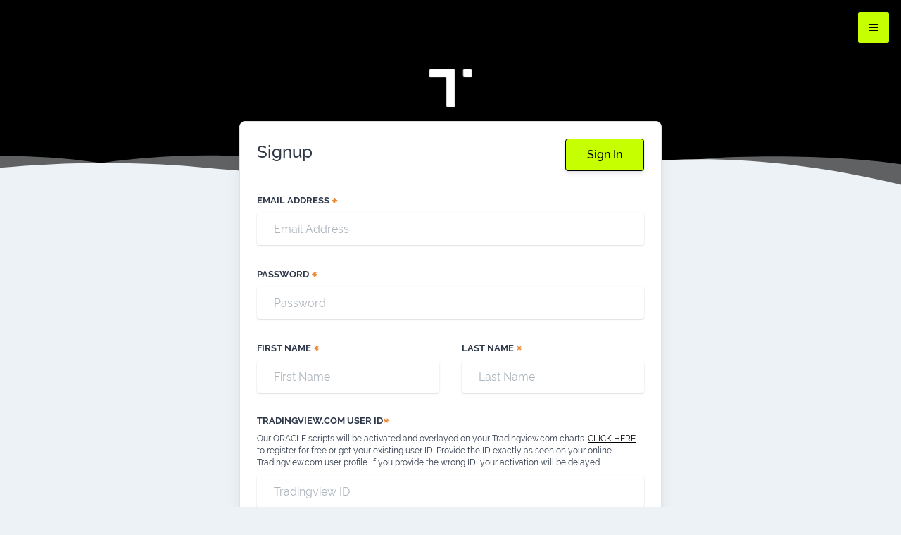

--- FILE ---
content_type: text/html; charset=UTF-8
request_url: https://www.thistle.capital/oracle/register/
body_size: 2416
content:
<!DOCTYPE html>
<head>
<meta charset="utf-8">
<title>Thistle^</title>
<meta name="viewport" content="width=device-width, initial-scale=1, maximum-scale=1">
<meta name="apple-mobile-web-app-capable" content="yes">
<script type="text/javascript" src="https://www.thistle.capital/oracle/assets/jquery.js"></script>
<script type="text/javascript" src="https://www.thistle.capital/oracle/assets/global.js"></script>
<link rel="icon" type="image/png" href="../../../img/logo-thistle-green.png" sizes="32x32" />
<link href="https://www.thistle.capital/oracle/view/front/cache/master_main.css" rel="stylesheet" type="text/css" />
</head>
<body data-theme="light">
<header>
  <a id="nav" data-dropdown="#dropdown-aMenu" class="wojo icon button"><i class="icon reorder"></i></a>
  <div class="wojo small dropdown pointing top-right" id="dropdown-aMenu">
    <a href="../../../oracle.php" class="item"><i class="icon home"></i>Home</a>
        <a href="https://www.thistle.capital/oracle/" class="item"><i class="icon lock"></i>Sign In</a>
    <a href="https://www.thistle.capital/oracle/register/" class="item"><i class="icon note"></i>Signup</a>
        
    <!--<a href="https://www.tradingview.com/u/Thistlecapital/#published-scripts" class="item" target="_blank"><i class="icon setting"></i>TradingView Script</a>-->
    
    <a href="https://www.tradingview.com/script/uJIcEDts-Thistle-ORACLE-Strategy/" class="item" target="_blank"><i class="icon setting"></i>TradingView Oracle^ Strategy</a>
    <a href="https://www.tradingview.com/script/uODl0iLF-Thistle-ORACLE-Indicator/" class="item" target="_blank"><i class="icon setting"></i>TradingView Oracle^ Indicator</a>
    
    <a href="https://t.me/+D1mh2kqpXiwxMGRk" class="item" target="_blank"><i class="icon setting"></i>Telegram Community</a>
    <a href="https://t.me/thistleoracle" class="item" target="_blank"><i class="icon setting"></i>Telegram Signals</a>
    
    <a href="../../../oracle_manual.php" class="item"><i class="icon book"></i>User Manual</a>

        <div class="divider"></div>
    <a href="https://www.thistle.capital/oracle/packages/" class="item"><i class="icon membership"></i>Subscriptions</a>
    <a href="https://www.thistle.capital/oracle/contact/" class="item"><i class="icon email"></i>Contact</a>
    <div class="divider"></div>
    <a class="atheme-switch item" data-mode="light"><i class="icon contrast"></i><span>Dark</span></a>
	  </div>
  <div id="logo">
    <a href="https://www.thistle.capital/oracle/" class="logo"><img src="https://www.thistle.capital/oracle/uploads/logo.png" alt="Thistle^"></a>
  </div>
  <div class="shape">
    <svg preserveAspectRatio="none" xmlns="http://www.w3.org/2000/svg" width="100%" height="140px" viewBox="20 -20 300 100"  xml:space="preserve">
      <path d="M30.913 43.944s42.911-34.464 87.51-14.191c77.31 35.14 113.304-1.952 146.638-4.729 48.654-4.056 69.94 16.218 69.94 16.218v54.396H30.913V43.944z" class="wojo white fill" opacity=".4"/>
      <path d="M-35.667 44.628s42.91-34.463 87.51-14.191c77.31 35.141 113.304-1.952 146.639-4.729 48.653-4.055 69.939 16.218 69.939 16.218v54.396H-35.667V44.628z" class="wojo white fill" opacity=".4"/>
      <path d="M-34.667 62.998s56-45.667 120.316-27.839C167.484 57.842 197 41.332 232.286 30.428c53.07-16.399 104.047 36.903 104.047 36.903l1.333 36.667-372-2.954-.333-38.046z" class="wojo white fill"/>
    </svg>
  </div>
</header>
<main><div class="wojo-grid">
  <div class="wojo raised auto segment">
    <div class="row align middle gutters">
      <div class="columns">
      <h3>Signup</h3>  
      </div>
      <div class="columns auto">
        <a href="https://www.thistle.capital/oracle/" class="wojo primary button">Sign In</a>
      </div>
    </div>
    <form method="post" id="wojo_form" name="wojo_form">
      <div class="wojo form">
        <div class="wojo block fields">
          <div class="field">
            <label>Email Address              <i class="icon asterisk"></i></label>
            <input type="text" placeholder="Email Address" name="email">
          </div>
          <div class="field">
            <label>Password              <i class="icon asterisk"></i></label>
            <input type="password" placeholder="Password" name="password">
          </div>
        </div>
        <div class="wojo fields">
          <div class="field">
            <label>First Name              <i class="icon asterisk"></i></label>
            <input type="text" placeholder="First Name" name="fname">
          </div>
          <div class="field">
            <label>Last Name              <i class="icon asterisk"></i></label>
            <input type="text" placeholder="Last Name" name="lname">
          </div>
        </div>
        
        <div class="field" style="line-height: 16px;padding-bottom:10px;">
          <label>TRADINGVIEW.COM USER ID<i class="icon asterisk"></i></label>
          <span style="font-size:12px;">
            Our ORACLE scripts will be activated and overlayed on your Tradingview.com charts. <a href="https://www.tradingview.com/u/" target="_blank"><u>CLICK HERE</u></a> to register for free or get your existing user ID. Provide the ID exactly as seen on your online Tradingview.com user profile. If you provide the wrong ID, your activation will be delayed.
          </span>
        </div>
        <div class="wojo block fields"><div class="field"><input name="custom_q8jQFa" type="text" placeholder="Tradingview ID" value=""></div></div>        
        
                <div class="wojo block fields">
          <div class="field">
            <div class="wojo labeled input">
              <input name="captcha" placeholder="Captcha" type="text">
              <div class="wojo simple label">54564</div>
            </div>
          </div>
        </div>
        <div class="wojo block fields">
          <div class="field">
            <div class="wojo checkbox">
              <input name="agree" type="checkbox" value="1" id="agree_1">
              <label for="agree_1" style="font-size:12px;">
                Once I select my subscription and pay for it, I authorize Thistle^ to charge me automatically every month/year, until I cancel my subscription. I acknowledge that refunds are made according to the Terms of Use. 
                The subscription can be canceled at any time from the Account section. I have read, and agree to all the <a href="../../terms.php" target="_blank">Terms and Conditions.</a>
              </label>
            </div>
          </div>
        </div>
        <button class="wojo fluid secondary button" data-action="register" name="dosubmit" type="button">Signup</button>
      </div>
    </form>
  </div>
</div><!-- Footer -->
</div>
</main>
<footer> Copyright &copy;2026 Thistle^</footer>

<script type="text/javascript" src="https://www.thistle.capital/oracle/view/front/js/master.js"></script> 
<script type="text/javascript"> 
// <![CDATA[  
$(document).ready(function() {
    $.Master({
		url: "https://www.thistle.capital/oracle/view/front",
		surl: "https://www.thistle.capital/oracle",
		loginCheck: 0,
        lang: {
            button_text: "Browse...",
            empty_text: "No file...",
        }
    });
});
// ]]>
</script>
</body>
</html>



--- FILE ---
content_type: text/css
request_url: https://www.thistle.capital/oracle/view/front/cache/master_main.css
body_size: 40344
content:
:root{ --gutter:2rem; --gutter-compensation:-2rem; --padding:1rem; --margin:1rem; --grid:400px; --body-color:#2d3748; --body-bg-color:#EDF2F7; --primary-color:#000000; --primary-color-hover:#3701ff; --primary-color-inverted:#c3dafe; --primary-color-shadow:rgba(102, 126, 234, 0.1); --secondary-color:#000000; --secondary-color-hover:#3701ff; --secondary-color-inverted:#000000; --secondary-color-shadow:rgba(237, 100, 166, 0.1); --positive-color:#48bb78; --positive-color-hover:#38a169; --positive-color-inverted:#c6f6d5; --positive-color-shadow:rgba(72, 187, 120, 0.1); --negative-color:#f56565; --negative-color-hover:#fc4d68; --negative-color-shadow:rgba(245, 101, 101, 0.1); --negative-color-inverted:#fbe4e8; --alert-color:#ed8936; --alert-color-hover:#dd6b20; --alert-color-inverted:#feebc8; --alert-color-shadow:rgba(237, 137, 54, 0.1); --info-color:#4299e1; --info-color-hover:#3182ce; --info-color-inverted:#bee3f8; --info-color-shadow:rgba(66, 153, 225, 0.1); --light-color:#f8f9fa; --light-color-hover:#e1e5ea; --light-color-inverted:#f1f1f1; --light-color-shadow:rgba(248, 249, 250, 0.1); --dark-color:#343a40; --dark-color-hover:#2d3339; --dark-color-shadow:rgba(52, 58, 64, 0.2); --dark-color-inverted:#F4F5F6; --black-color:#000; --white-color:#fff; --shadow-color:rgba(136,152,170,.15); --grey-color:#a0aec0; --grey-color-100:#f6f9fc; --grey-color-300:#dee2e6; --grey-color-500:#adb5bd; --grey-color-700:#8898aa; --transparent:transparent; --font-family-sans-serif:-apple-system, BlinkMacSystemFont, "Segoe UI", Roboto, "Helvetica Neue", Arial, sans-serif, "Apple Color Emoji", "Segoe UI Emoji", "Segoe UI Symbol"; --font-family-monospace:SFMono-Regular, Menlo, Monaco, Consolas, "Liberation Mono", "Courier New", monospace}*,*::before,*::after{box-sizing:border-box}::selection{color:#fff;background-color:var(--primary-color)}html{font-family:sans-serif;line-height:1.15;-webkit-text-size-adjust:100%;-ms-text-size-adjust:100%;-ms-overflow-style:scrollbar;-webkit-tap-highlight-color:transparent} @-ms-viewport{ width:device-width}article,aside,dialog,figcaption,figure,footer,header,hgroup,main,nav,section{display:block}video{width:100%;height:auto}audio:not([controls]){display:none !important;height:0}[hidden]{display:none}a:focus{outline:thin dotted}a:active,a:hover{outline:0}h1,h2,h3,h4,h5,h6,p{font-family:inherit;margin:0 0 1rem 0}p:last-child{margin:0}abbr[title]{border-bottom:1px dotted}b,strong{font-weight:bold}dfn{font-style:italic}mark{background:var(--alert-color);color:var(--black-color)}code,kbd,pre,samp{font-family:Monaco, Menlo, Consolas, "Courier New", monospace}pre{white-space:pre;white-space:pre-wrap;word-wrap:break-word}abbr[title],abbr[data-original-title]{-webkit-text-decoration:underline dotted;text-decoration:underline dotted;cursor:help;border-bottom:0}address{margin-bottom:1rem;font-style:normal;line-height:inherit}.clip{overflow:hidden;white-space:nowrap;text-overflow:ellipsis}small{font-size:80%}sub,sup{font-size:75%;line-height:0;position:relative;vertical-align:baseline}sup{top:-0.5em}sub{bottom:-0.25em}cite{font-style:normal}img{border:0 none;vertical-align:top;width:auto;max-width:100%;max-height:auto}svg:not(:root){overflow:hidden}figure{margin:0;line-height:0;position:relative}fieldset{border:1px solid silver;margin:0;padding:.35em .625em .75em}legend{border:0;padding:0}.clearfix:after{content:".";display:block;height:0;clear:both;visibility:hidden}.video{height:0;margin-bottom:0.88889rem;overflow:hidden;padding-bottom:67.5%;padding-top:1.38889rem;position:relative}.video.widescreen{padding-bottom:56.34%}.video.vimeo{padding-top:0}.video iframe,.video object,.video embed,.video video{height:100%;left:0;position:absolute;top:0;width:100%}.inline.flex{display:inline-flex}.flex{display:flex}.not-allowed{cursor:not-allowed}.left.aligned{text-align:left}.center.aligned{text-align:center}.right.aligned{text-align:right}.show-all{display:inherit}.hide-all{display:none}.hidden{visibility:hidden}.visible{visibility:visible}.relative{position:relative}.absolute{position:absolute}input,button,select,optgroup,textarea{margin:0;font-family:inherit;font-size:inherit;line-height:inherit}button,input{overflow:visible}button,select{text-transform:none}button,html [type="button"],[type="reset"],[type="submit"]{-webkit-appearance:button} button::-moz-focus-inner, input::-moz-focus-inner, [type="button"]::-moz-focus-inner, [type="reset"]::-moz-focus-inner, [type="submit"]::-moz-focus-inner{ padding:0; border-style:none; border:0}input[type="radio"],input[type="checkbox"]{box-sizing:border-box;padding:0}input[type="date"],input[type="time"],input[type="datetime-local"],input[type="month"]{-webkit-appearance:listbox}html.ios{overflow-x:hidden;-webkit-overflow-scrolling:touch}html.ios,html.ios body{height:initial}body{margin:0;padding:0;font-family:-apple-system, BlinkMacSystemFont, "Segoe UI", Roboto, "Helvetica Neue", Arial, sans-serif, "Apple Color Emoji", "Segoe UI Emoji", "Segoe UI Symbol";font-size:16px;font-weight:400;line-height:1.5;color:var(--body-color);text-align:left;background-color:var(--white-color)}.wojo-grid{width:auto;max-width:1280px;margin:0 auto;padding-right:var(--padding);padding-left:var(--padding)}.wojo.mason{-webkit-column-count:3;column-count:3;-webkit-column-gap:2rem;column-gap:2rem;counter-reset:item-counter}.wojo.mason.grid{-webkit-column-count:8;column-count:8;-webkit-column-gap:2rem;column-gap:1rem;counter-reset:item-counter}.wojo.mason > .item{display:inline-block;width:100%;margin-bottom:2rem}.wojo.mason.grid > .item{display:inline-block;width:100%;margin-bottom:1rem}.wojo.mason.loading{position:relative;cursor:default;pointer-events:none}.wojo.mason.loading::before{position:absolute;content:'';top:0%;left:0%;background:rgba(255, 255, 255, 0.8);width:100%;height:100%;z-index:100}.wojo.mason.loading:after{position:absolute;content:'';top:50%;left:50%;margin:-1.5em 0em 0em -1.5em;width:3em;height:3em;-webkit-animation:form-spin 0.6s linear;animation:form-spin 0.6s linear;-webkit-animation-iteration-count:infinite;animation-iteration-count:infinite;border-radius:500rem;border-color:rgba(0,0,0,.5) rgba(0, 0, 0, 0.1) rgba(0, 0, 0, 0.1) rgba(0, 0, 0, 0.1);border-style:solid;border-width:0.2em;box-shadow:0px 0px 0px 1px rgba(255, 255, 255, 0);visibility:visible;z-index:101}@-webkit-keyframes segment-spin{ from{ -webkit-transform:rotate(0deg); transform:rotate(0deg)} to{ -webkit-transform:rotate(360deg); transform:rotate(360deg)}}@keyframes segment-spin{ from{ -webkit-transform:rotate(0deg); transform:rotate(0deg)} to{ -webkit-transform:rotate(360deg); transform:rotate(360deg)}}.full.padding{padding:var(--padding)}.full.big.padding{ padding:calc(var(--padding) * 2)}.full.large.padding{ padding:calc(var(--padding) * 3)}.full.small.padding{padding:calc(var(--padding) / 2)}.vertical.padding{padding:var(--padding) 0}.horizontal.padding{padding:0 var(--padding)}.small.vertical.padding{padding:calc(var(--padding) / 2) 0}.small.horizontal.padding{padding:0 calc(var(--padding) / 2)}.small.top.padding{padding-top:calc(var(--padding) / 2)}.small.bottom.padding{padding-bottom:calc(var(--padding) / 2)}.small.left.padding{padding-left:calc(var(--padding) / 2)}.small.right.padding{padding-right:calc(var(--padding) / 2)}.right.padding{padding-right:var(--padding)}.left.padding{padding-left:var(--padding)}.top.padding{padding-top:var(--padding)}.bottom.padding{padding-bottom:var(--padding)}.big.vertical.padding{ padding:calc(var(--padding) * 2) 0}.big.horizontal.padding{ padding:0 calc(var(--padding) * 2)}.big.top.padding{ padding-top:calc(var(--padding) * 2)}.big.bottom.padding{ padding-bottom:calc(var(--padding) * 2)}.big.left.padding{ padding-left:calc(var(--padding) * 2)}.big.right.padding{ padding-right:calc(var(--padding) * 2)}.large.vertical.padding{ padding:calc(var(--padding) * 3) 0}.large.horizontal.padding{ padding:0 calc(var(--padding) * 3)}.large.top.padding{ padding-top:calc(var(--padding) * 3)}.large.bottom.padding{ padding-bottom:calc(var(--padding) * 3)}.large.left.padding{ padding-left:calc(var(--padding) * 3)}.large.right.padding{ padding-right:calc(var(--padding) * 3)}.full.margin{margin:var(--margin)}.full.big.margin{ margin:calc(var(--margin) * 2)}.full.large.margin{ margin:calc(var(--margin) * 3)}.vertical.margin{margin:var(--margin) 0}.horizontal.margin{margin:0 var(--margin)}.full.small.margin{margin:calc(var(--margin) / 2)}.small.vertical.margin{margin:calc(var(--margin) / 2) 0}.small.horizontal.margin{margin:0 calc(var(--margin) / 2)}.small.top.margin{margin-top:calc(var(--margin) / 2)}.small.bottom.margin{margin-bottom:calc(var(--margin) / 2)}.small.left.margin{margin-left:calc(var(--margin) / 2)}.small.right.margin{margin-right:calc(var(--margin) / 2)}.right.margin{margin-right:var(--margin)}.left.margin{margin-left:var(--margin)}.top.margin{margin-top:var(--margin)}.bottom.margin{margin-bottom:var(--margin)}.big.vertical.margin{ margin:calc(var(--margin) * 2) 0}.big.horizontal.margin{ margin:0 calc(var(--margin) * 2)}.big.top.margin{ margin-top:calc(var(--margin) * 2)}.big.bottom.margin{ margin-bottom:calc(var(--margin) * 2)}.big.left.margin{ margin-left:calc(var(--margin) * 2)}.big.right.margin{ margin-right:calc(var(--margin) * 2)}.large.vertical.margin{ margin:calc(var(--margin) * 3) 0}.large.horizontal.margin{ margin:0 calc(var(--margin) * 3)}.large.top.margin{ margin-top:calc(var(--margin) * 3)}.large.bottom.margin{ margin-bottom:calc(var(--margin) * 3)}.large.left.margin{ margin-left:calc(var(--margin) * 3)}.large.right.margin{ margin-right:calc(var(--margin) * 3)}.align.center{justify-content:center}.align.end{justify-content:flex-end}.align.spaced{justify-content:space-between}.align.around{justify-content:space-around}.align.top{align-items:flex-start}.align.bottom{align-items:flex-end}.align.middle{align-items:center}.align.stretch{align-items:stretch}.align.self.top{align-self:flex-start}.align.self.bottom{align-self:flex-end}.align.self.middle{-ms-grid-row-align:center;align-self:center}.align.self.stretch{-ms-grid-row-align:stretch;align-self:stretch}.row{display:flex;flex-flow:row wrap}.row.gutters{margin-left:var(--gutter-compensation)}.row.mini.gutters{margin-left:calc(var(--gutter-compensation) / 4)}.row.small.gutters{margin-left:calc(var(--gutter-compensation) / 2)}.row.big.gutters{ margin-left:calc(var(--gutter-compensation) * 2)}.row.large.gutters{ margin-left:calc(var(--gutter-compensation) * 3)}.row.vertical.gutters{margin-left:0}.row.gutters > .columns{padding-left:var(--gutter);margin-bottom:var(--gutter)}.row.mini.gutters > .columns{padding-left:calc(var(--gutter) / 4);margin-bottom:calc(var(--gutter) / 4)}.row.small.gutters > .columns{padding-left:calc(var(--gutter) / 2);margin-bottom:calc(var(--gutter) / 2)}.row.big.gutters > .columns{ padding-left:calc(var(--gutter) * 2); margin-bottom:calc(var(--gutter) * 2)}.row.large.gutters > .columns{ padding-left:calc(var(--gutter) * 3); margin-bottom:calc(var(--gutter) * 3)}.row.horizontal.gutters > .columns{margin-bottom:0}.row.vertical.gutters > .columns{padding-left:0;padding-right:0}.row .columns{flex:1 1 0px;min-width:0}.row .columns.auto{flex:0 0 auto;width:auto;max-width:none;white-space:nowrap}.row.grid{flex-direction:row;flex-wrap:wrap}.row.grid > .columns{flex:0 1 auto;-ms-grid-row-align:auto;align-self:auto}@media screen and (min-width:64.063em){.row .columns.screen-100{flex:0 0 100%;max-width:100%}.row .columns.screen-90{flex:0 0 90%;max-width:90%}.row .columns.screen-80{flex:0 0 80%;max-width:80%}.row .columns.screen-75{flex:0 0 75%;max-width:75%}.row .columns.screen-70{flex:0 0 70%;max-width:70%}.row .columns.screen-60{flex:0 0 60%;max-width:60%}.row .columns.screen-50{flex:0 0 50%;max-width:50%}.row .columns.screen-40{flex:0 0 40%;max-width:40%}.row .columns.screen-33{flex:0 0 calc(100% / 3);max-width:calc(100% / 3)}.row .columns.screen-30{flex:0 0 30%;max-width:30%}.row .columns.screen-25{flex:0 0 25%;max-width:25%}.row .columns.screen-20{flex:0 0 20%;max-width:20%}.row .columns.screen-15{flex:0 0 15%;max-width:15%}.row .columns.screen-10{flex:0 0 10%;max-width:10%}.row .columns.screen.offset-90{margin-left:90%}.row .columns.screen.offset-80{margin-left:80%}.row .columns.screen.offset-70{margin-left:70%}.row .columns.screen.offset-60{margin-left:60%}.row .columns.screen.offset-50{margin-left:50%}.row .columns.screen.offset-40{margin-left:40%}.row .columns.screen.offset-30{margin-left:30%}.row .columns.screen.offset-20{margin-left:20%}.row .columns.screen.offset-10{margin-left:10%}.row.grid.screen-1 > .columns{flex:0 0 100%;max-width:100%}.row.grid.screen-2 > .columns{flex:0 0 50%;max-width:50%}.row.grid.screen-3 > .columns{flex:0 0 Calc(100% / 3);max-width:Calc(100% / 3)}.row.grid.screen-4 > .columns{flex:0 0 25%;max-width:25%}.row.grid.screen-5 > .columns{flex:0 0 20%;max-width:20%}.row.grid.screen-6 > .columns{flex:0 0 Calc(100% / 6);max-width:Calc(100% / 6)}.row.grid.screen-7 > .columns{flex:0 0 Calc(100% / 7);max-width:Calc(100% / 7)}.row.grid.screen-8 > .columns{flex:0 0 12.5%;max-width:12.5%}.screen.order-1{order:1}.screen.order-2{order:2}.screen.order-3{order:3}.screen.order-4{order:4}.screen.order-5{order:5}.screen.order-6{order:6}.screen.left.aligned{text-align:left}.screen.center.aligned{text-align:center}.screen.right.aligned{text-align:right}.screen-hide{display:none}}@media screen and (min-width:40.625em) and (max-width:64em) and (orientation :landscape){.row .columns.tablet-100{flex:0 0 100%;max-width:100%}.row .columns.tablet-90{flex:0 0 90%;max-width:90%}.row .columns.tablet-80{flex:0 0 80%;max-width:80%}.row .columns.tablet-75{flex:0 0 75%;max-width:75%}.row .columns.tablet-70{flex:0 0 70%;max-width:70%}.row .columns.tablet-60{flex:0 0 60%;max-width:60%}.row .columns.tablet-50{flex:0 0 50%;max-width:50%}.row .columns.tablet-40{flex:0 0 40%;max-width:40%}.row .columns.tablet-33{flex:0 0 calc(100% / 3);max-width:calc(100% / 3)}.row .columns.tablet-30{flex:0 0 30%;max-width:30%}.row .columns.tablet-25{flex:0 0 25%;max-width:25%}.row .columns.tablet-20{flex:0 0 20%;max-width:20%}.row .columns.tablet-15{flex:0 0 15%;max-width:15%}.row .columns.tablet-10{flex:0 0 10%;max-width:10%}.row .columns.tablet.offset-90{margin-left:90%}.row .columns.tablet.offset-80{margin-left:80%}.row .columns.tablet.offset-70{margin-left:70%}.row .columns.tablet.offset-60{margin-left:60%}.row .columns.tablet.offset-50{margin-left:50%}.row .columns.tablet.offset-40{margin-left:40%}.row .columns.tablet.offset-30{margin-left:30%}.row .columns.tablet.offset-20{margin-left:20%}.row .columns.tablet.offset-10{margin-left:10%}.row.grid.tablet-1 > .columns{flex:0 0 100%;max-width:100%}.row.grid.tablet-2 > .columns{flex:0 0 50%;max-width:50%}.row.grid.tablet-3 > .columns{flex:0 0 Calc(100% / 3);max-width:Calc(100% / 3)}.row.grid.tablet-4 > .columns{flex:0 0 25%;max-width:25%}.row.grid.tablet-5 > .columns{flex:0 0 20%;max-width:20%}.row.grid.tablet-6 > .columns{flex:0 0 Calc(100% / 6);max-width:Calc(100% / 6)}.row.grid.tablet-7 > .columns{flex:0 0 Calc(100% / 7);max-width:Calc(100% / 7)}.row.grid.tablet-8 > .columns{flex:0 0 12.5%;max-width:12.5%}.tablet.order-1{order:1}.tablet.order-2{order:2}.tablet.order-3{order:3}.tablet.order-4{order:4}.tablet.order-5{order:5}.tablet.order-6{order:6}.tablet.left.aligned{text-align:left}.tablet.center.aligned{text-align:center}.tablet.right.aligned{text-align:right}.tablet-hide{display:none}}@media screen and (max-width:48.063em){.row.mobile.fluid > .columns,.row .columns.mobile-100{flex:0 0 100%;max-width:100%}.row .columns.mobile-90{flex:0 0 90%;max-width:90%}.row .columns.mobile-80{flex:0 0 80%;max-width:80%}.row .columns.mobile-75{flex:0 0 75%;max-width:75%}.row .columns.mobile-70{flex:0 0 70%;max-width:70%}.row .columns.mobile-60{flex:0 0 60%;max-width:60%}.row .columns.mobile-50{flex:0 0 50%;max-width:50%}.row .columns.mobile-40{flex:0 0 40%;max-width:40%}.row .columns.mobile-33{flex:0 0 calc(100% / 3);max-width:calc(100% / 3)}.row .columns.mobile-30{flex:0 0 30%;max-width:30%}.row .columns.mobile-25{flex:0 0 25%;max-width:25%}.row .columns.mobile-20{flex:0 0 20%;max-width:20%}.row .columns.mobile-15{flex:0 0 15%;max-width:15%}.row .columns.mobile-10{flex:0 0 10%;max-width:10%}.row.grid.mobile-1 > .columns{flex:0 0 100%;max-width:100%}.row.grid.mobile-2 > .columns{flex:0 0 50%;max-width:50%}.row.grid.mobile-3 > .columns{flex:0 0 Calc(100% / 3);max-width:Calc(100% / 3)}.row.grid.mobile-4 > .columns{flex:0 0 25%;max-width:25%}.row.grid.mobile-5 > .columns{flex:0 0 20%;max-width:20%}.row.grid.mobile-6 > .columns{flex:0 0 Calc(100% / 6);max-width:Calc(100% / 6)}.row.grid.mobile-7 > .columns{flex:0 0 Calc(100% / 7);max-width:Calc(100% / 7)}.row.grid.mobile-8 > .columns{flex:0 0 12.5%;max-width:12.5%}.mobile.order-1{order:1}.mobile.order-2{order:2}.mobile.order-3{order:3}.mobile.order-4{order:4}.mobile.order-5{order:5}.mobile.order-6{order:6}.mobile.left.aligned{text-align:left}.mobile.center.aligned{text-align:center}.mobile.right.aligned{text-align:right}.mobile-hide{display:none}.wojo.mason{-webkit-column-count:2;column-count:2}.wojo.mason.grid{-webkit-column-count:5;column-count:5}}@media screen and (max-width:30em){.row.phone.fluid > .columns,.row .columns.phone-100,.row.grid[class*="screen-"] > .columns{flex:0 0 100%;max-width:100%}.row .columns.phone-90{flex:0 0 90%;max-width:90%}.row .columns.phone-80{flex:0 0 80%;max-width:80%}.row .columns.phone-75{flex:0 0 75%;max-width:75%}.row .columns.phone-70{flex:0 0 70%;max-width:70%}.row .columns.phone-60{flex:0 0 60%;max-width:60%}.row .columns.phone-50{flex:0 0 50%;max-width:50%}.row .columns.phone-40{flex:0 0 40%;max-width:40%}.row .columns.phone-33{flex:0 0 calc(100% / 3);max-width:calc(100% / 3)}.row .columns.phone-30{flex:0 0 30%;max-width:30%}.row .columns.phone-25{flex:0 0 25%;max-width:25%}.row .columns.phone-20{flex:0 0 20%;max-width:20%}.row .columns.phone-15{flex:0 0 15%;max-width:15%}.row .columns.phone-10{flex:0 0 10%;max-width:10%}.row.grid.phone-1 > .columns{flex:0 0 100%;max-width:100%}.row.grid.phone-2 > .columns{flex:0 0 50%;max-width:50%}.row.grid.phone-3 > .columns{flex:0 0 Calc(100% / 3);max-width:Calc(100% / 3)}.row.grid.phone-4 > .columns{flex:0 0 25%;max-width:25%}.row.grid.phone-5 > .columns{flex:0 0 20%;max-width:20%}.row.grid.phone-6 > .columns{flex:0 0 Calc(100% / 6);max-width:Calc(100% / 6)}.row.grid.phone-7 > .columns{flex:0 0 Calc(100% / 7);max-width:Calc(100% / 7)}.row.grid.phone-8 > .columns{flex:0 0 12.5%;max-width:12.5%}.phone.order-1{order:1}.phone.order-2{order:2}.phone.order-3{order:3}.phone.order-4{order:4}.phone.order-5{order:5}.phone.order-6{order:6}.phone.left.aligned{text-align:left}.phone.center.aligned{text-align:center}.phone.right.aligned{text-align:right}.phone-hide{display:none}.wojo.mason{-webkit-column-count:1;column-count:1}.wojo.mason.grid{-webkit-column-count:2;column-count:2}}#debug-panel{opacity:0.9;position:fixed;bottom:0;left:0;z-index:2000;width:100%}#debug-panel .debug-wrapper{padding:0px .875em;background-color:#2A2A2E;border:1px solid rgba(0,0,0,0.2);border-bottom:0;margin:0px auto 0px auto}#debug-panel .debug-wrapper .legend{background-color:#0C0C0D;padding:.25em;border:1px solid rgba(0,0,0,0.2);width:auto;margin-top:-1.25em}#debug-panel a{text-decoration:none;color:rgba(255,255,255,0.5);font-size:.875rem;margin:0 .25em;line-height:1}#debug-panel .debug-wrapper .legend span{color:#999;font-weight:300}#debug-panel .items{padding:10px;height:200px;overflow-y:auto;padding-top:1em;font-size:13px;color:#888;font-family:Monaco, Menlo, Consolas, "Courier New", monospace}#debug-panel pre{color:rgba(255,255,255,0.5);background-color:rgba(255,255,255,0.1);padding:.25rem}#debug-panel a.clear_session{color:#E91E63;opacity:1;margin-left:.5em;display:inline-block}#debug-panel #contentQueries{color:#DB7DE9}#debug-panel .checkbox{font-size:14px;line-height:1em;padding-left:.5em}.animate{-webkit-animation-duration:.8s;-webkit-animation-fill-mode:both;animation-duration:.8s;animation-fill-mode:both}.infinite{-webkit-animation-iteration-count:infinite;animation-iteration-count:infinite}.pulsate{-webkit-animation-name:pulsate;animation-name:pulsate;-webkit-transform-origin:center;transform-origin:center} @-webkit-keyframes pulsate{ 0%{ -webkit-animation-timing-function:cubic-bezier(0.25, 0.46, 0.45, 0.94); animation-timing-function:cubic-bezier(0.25, 0.46, 0.45, 0.94); -webkit-transform:scale3d(1, 1, 1); transform:scale3d(1, 1, 1)} 50%{ -webkit-transform:scale3d(0.8, 0.8, 0.8); transform:scale3d(0.8, 0.8, 0.8)} 100%{ -webkit-animation-timing-function:cubic-bezier(0.895, 0.03, 0.685, 0.22); animation-timing-function:cubic-bezier(0.895, 0.03, 0.685, 0.22); -webkit-transform:scale3d(1, 1, 1); transform:scale3d(1, 1, 1)}} @keyframes pulsate{ 0%{ -webkit-animation-timing-function:cubic-bezier(0.25, 0.46, 0.45, 0.94); animation-timing-function:cubic-bezier(0.25, 0.46, 0.45, 0.94); -webkit-transform:scale3d(1, 1, 1); transform:scale3d(1, 1, 1)} 50%{ -webkit-transform:scale3d(0.8, 0.8, 0.8); transform:scale3d(0.8, 0.8, 0.8)} 100%{ -webkit-animation-timing-function:cubic-bezier(0.895, 0.03, 0.685, 0.22); animation-timing-function:cubic-bezier(0.895, 0.03, 0.685, 0.22); -webkit-transform:scale3d(1, 1, 1); transform:scale3d(1, 1, 1)}}.blink{-webkit-animation-name:blink;animation-name:blink;-webkit-animation-timing-function:cubic-bezier(0.42, 0, 0.58, 1);animation-timing-function:cubic-bezier(0.42, 0, 0.58, 1);-webkit-animation-duration:1s;animation-duration:1s} @-webkit-keyframes blink{ 0%{ opacity:1} 25%{ opacity:0} 50%{ opacity:1} 75%{ opacity:0} 100%{ opacity:1}} @keyframes blink{ 0%{ opacity:1} 25%{ opacity:0} 50%{ opacity:1} 75%{ opacity:0} 100%{ opacity:1}}.hitLeft{-webkit-animation-name:hitLeft;animation-name:hitLeft;-webkit-backface-visibility:hidden;backface-visibility:hidden} @-webkit-keyframes hitLeft{ 0%{ -webkit-animation-timing-function:cubic-bezier(0.23, 1, 0.32, 1); animation-timing-function:cubic-bezier(0.23, 1, 0.32, 1); -webkit-transform:translateX(0); transform:translateX(0)} 40%{ -webkit-animation-timing-function:cubic-bezier(0.47, 0, 0.745, 0.715); animation-timing-function:cubic-bezier(0.47, 0, 0.745, 0.715); -webkit-transform:translateX(20px) rotate(4deg); transform:translateX(20px) rotate(4deg)}} @keyframes hitLeft{ 0%{ -webkit-animation-timing-function:cubic-bezier(0.23, 1, 0.32, 1); animation-timing-function:cubic-bezier(0.23, 1, 0.32, 1); -webkit-transform:translateX(0); transform:translateX(0)} 40%{ -webkit-animation-timing-function:cubic-bezier(0.47, 0, 0.745, 0.715); animation-timing-function:cubic-bezier(0.47, 0, 0.745, 0.715); -webkit-transform:translateX(20px) rotate(4deg); transform:translateX(20px) rotate(4deg)}}.hitRight{-webkit-animation-name:hitRight;animation-name:hitRight;-webkit-backface-visibility:hidden;backface-visibility:hidden} @-webkit-keyframes hitRight{ 0%{ -webkit-animation-timing-function:cubic-bezier(0.23, 1, 0.32, 1); animation-timing-function:cubic-bezier(0.23, 1, 0.32, 1); -webkit-transform:translateX(0); transform:translateX(0)} 40%{ -webkit-animation-timing-function:cubic-bezier(0.47, 0, 0.745, 0.715); animation-timing-function:cubic-bezier(0.47, 0, 0.745, 0.715); -webkit-transform:translateX(-20px) rotate(-4deg); transform:translateX(-20px) rotate(-4deg)}} @keyframes hitRight{ 0%{ -webkit-animation-timing-function:cubic-bezier(0.23, 1, 0.32, 1); animation-timing-function:cubic-bezier(0.23, 1, 0.32, 1); -webkit-transform:translateX(0); transform:translateX(0)} 40%{ -webkit-animation-timing-function:cubic-bezier(0.47, 0, 0.745, 0.715); animation-timing-function:cubic-bezier(0.47, 0, 0.745, 0.715); -webkit-transform:translateX(-20px) rotate(-4deg); transform:translateX(-20px) rotate(-4deg)}}.shake{-webkit-animation-name:shake;animation-name:shake;-webkit-animation-duration:1s;animation-duration:1s;-webkit-animation-timing-function:cubic-bezier(0.42, 0, 0.58, 1);animation-timing-function:cubic-bezier(0.42, 0, 0.58, 1)} @keyframes shake{ 10%{ -webkit-transform:translateX(-10px); transform:translateX(-10px)} 20%{ -webkit-transform:translateX(10px); transform:translateX(10px)} 30%{ -webkit-transform:translateX(-10px); transform:translateX(-10px)} 40%{ -webkit-transform:translateX(10px); transform:translateX(10px)} 50%{ -webkit-transform:translateX(-10px); transform:translateX(-10px)} 60%{ -webkit-transform:translateX(10px); transform:translateX(10px)} 70%{ -webkit-transform:translateX(-10px); transform:translateX(-10px)} 80%{ -webkit-transform:translateX(10px); transform:translateX(10px)} 90%{ -webkit-transform:translateX(-10px); transform:translateX(-10px)}}.ball{-webkit-animation-name:ball;animation-name:ball;-webkit-animation-duration:2s;animation-duration:2s} @-webkit-keyframes ball{ 0%{ -webkit-animation-timing-function:cubic-bezier(0.175, 0.885, 0.32, 1.275); animation-timing-function:cubic-bezier(0.175, 0.885, 0.32, 1.275); -webkit-transform:translate3d(0, 0, 0); transform:translate3d(0, 0, 0)} 20%{ -webkit-animation-timing-function:cubic-bezier(0.42, 0, 1, 1); animation-timing-function:cubic-bezier(0.42, 0, 1, 1); -webkit-transform:translate3d(0, -100px, 0); transform:translate3d(0, -100px, 0)} 40%{ -webkit-animation-timing-function:cubic-bezier(0, 0, 0.58, 1); animation-timing-function:cubic-bezier(0, 0, 0.58, 1); -webkit-transform:translate3d(0, 0, 0); transform:translate3d(0, 0, 0)} 60%{ -webkit-animation-timing-function:cubic-bezier(0.42, 0, 1, 1); animation-timing-function:cubic-bezier(0.42, 0, 1, 1); -webkit-transform:translate3d(0, -30px, 0); transform:translate3d(0, -30px, 0)} 75%{ -webkit-animation-timing-function:cubic-bezier(0, 0, 0.58, 1); animation-timing-function:cubic-bezier(0, 0, 0.58, 1); -webkit-transform:translate3d(0, 0, 0); transform:translate3d(0, 0, 0)} 85%{ -webkit-animation-timing-function:cubic-bezier(0.42, 0, 1, 1); animation-timing-function:cubic-bezier(0.42, 0, 1, 1); -webkit-transform:translate3d(0, -15px, 0); transform:translate3d(0, -15px, 0)} 100%{ -webkit-animation-timing-function:cubic-bezier(0.42, 0, 0.58, 1); animation-timing-function:cubic-bezier(0.42, 0, 0.58, 1); -webkit-transform:translate3d(0, 0, 0); transform:translate3d(0, 0, 0)}} @keyframes ball{ 0%{ -webkit-animation-timing-function:cubic-bezier(0.175, 0.885, 0.32, 1.275); animation-timing-function:cubic-bezier(0.175, 0.885, 0.32, 1.275); -webkit-transform:translate3d(0, 0, 0); transform:translate3d(0, 0, 0)} 20%{ -webkit-animation-timing-function:cubic-bezier(0.42, 0, 1, 1); animation-timing-function:cubic-bezier(0.42, 0, 1, 1); -webkit-transform:translate3d(0, -100px, 0); transform:translate3d(0, -100px, 0)} 40%{ -webkit-animation-timing-function:cubic-bezier(0, 0, 0.58, 1); animation-timing-function:cubic-bezier(0, 0, 0.58, 1); -webkit-transform:translate3d(0, 0, 0); transform:translate3d(0, 0, 0)} 60%{ -webkit-animation-timing-function:cubic-bezier(0.42, 0, 1, 1); animation-timing-function:cubic-bezier(0.42, 0, 1, 1); -webkit-transform:translate3d(0, -30px, 0); transform:translate3d(0, -30px, 0)} 75%{ -webkit-animation-timing-function:cubic-bezier(0, 0, 0.58, 1); animation-timing-function:cubic-bezier(0, 0, 0.58, 1); -webkit-transform:translate3d(0, 0, 0); transform:translate3d(0, 0, 0)} 85%{ -webkit-animation-timing-function:cubic-bezier(0.42, 0, 1, 1); animation-timing-function:cubic-bezier(0.42, 0, 1, 1); -webkit-transform:translate3d(0, -15px, 0); transform:translate3d(0, -15px, 0)} 100%{ -webkit-animation-timing-function:cubic-bezier(0.42, 0, 0.58, 1); animation-timing-function:cubic-bezier(0.42, 0, 0.58, 1); -webkit-transform:translate3d(0, 0, 0); transform:translate3d(0, 0, 0)}}.pullUp{-webkit-animation-name:pullUp;animation-name:pullUp;-webkit-backface-visibility:hidden;backface-visibility:hidden} @-webkit-keyframes pullUp{ 0%{ -webkit-transform:scale3d(0, 0, 0); transform:scale3d(0, 0, 0)} 30%{ -webkit-animation-timing-function:cubic-bezier(0.215, 0.61, 0.355, 1); animation-timing-function:cubic-bezier(0.215, 0.61, 0.355, 1); -webkit-transform:scale3d(1, 0, 1); transform:scale3d(1, 0, 1); -webkit-transform-origin:center bottom; transform-origin:center bottom} 100%{ -webkit-animation-timing-function:cubic-bezier(0.755, 0.05, 0.855, 0.06); animation-timing-function:cubic-bezier(0.755, 0.05, 0.855, 0.06); -webkit-transform:scale3d(1, 1, 1); transform:scale3d(1, 1, 1)}} @keyframes pullUp{ 0%{ -webkit-transform:scale3d(0, 0, 0); transform:scale3d(0, 0, 0)} 30%{ -webkit-animation-timing-function:cubic-bezier(0.215, 0.61, 0.355, 1); animation-timing-function:cubic-bezier(0.215, 0.61, 0.355, 1); -webkit-transform:scale3d(1, 0, 1); transform:scale3d(1, 0, 1); -webkit-transform-origin:center bottom; transform-origin:center bottom} 100%{ -webkit-animation-timing-function:cubic-bezier(0.755, 0.05, 0.855, 0.06); animation-timing-function:cubic-bezier(0.755, 0.05, 0.855, 0.06); -webkit-transform:scale3d(1, 1, 1); transform:scale3d(1, 1, 1)}}.pullDown{-webkit-animation-name:pullDown;animation-name:pullDown;-webkit-backface-visibility:hidden;backface-visibility:hidden} @-webkit-keyframes pullDown{ 0%{ -webkit-transform:scale3d(0, 0, 0); transform:scale3d(0, 0, 0)} 50%{ -webkit-animation-timing-function:cubic-bezier(0.215, 0.61, 0.355, 1); animation-timing-function:cubic-bezier(0.215, 0.61, 0.355, 1); -webkit-transform:scale3d(1, 0, 1); transform:scale3d(1, 0, 1); -webkit-transform-origin:center top; transform-origin:center top} 100%{ -webkit-animation-timing-function:cubic-bezier(0.755, 0.05, 0.855, 0.06); animation-timing-function:cubic-bezier(0.755, 0.05, 0.855, 0.06); -webkit-transform:scale3d(1, 1, 1); transform:scale3d(1, 1, 1)}} @keyframes pullDown{ 0%{ -webkit-transform:scale3d(0, 0, 0); transform:scale3d(0, 0, 0)} 50%{ -webkit-animation-timing-function:cubic-bezier(0.215, 0.61, 0.355, 1); animation-timing-function:cubic-bezier(0.215, 0.61, 0.355, 1); -webkit-transform:scale3d(1, 0, 1); transform:scale3d(1, 0, 1); -webkit-transform-origin:center top; transform-origin:center top} 100%{ -webkit-animation-timing-function:cubic-bezier(0.755, 0.05, 0.855, 0.06); animation-timing-function:cubic-bezier(0.755, 0.05, 0.855, 0.06); -webkit-transform:scale3d(1, 1, 1); transform:scale3d(1, 1, 1)}}.pullLeft{-webkit-animation-name:pullLeft;animation-name:pullLeft;-webkit-backface-visibility:hidden;backface-visibility:hidden} @-webkit-keyframes pullLeft{ 0%{ -webkit-transform:scale3d(0, 1, 1); transform:scale3d(0, 1, 1)} 50%{ -webkit-animation-timing-function:cubic-bezier(0.215, 0.61, 0.355, 1); animation-timing-function:cubic-bezier(0.215, 0.61, 0.355, 1); -webkit-transform:scale3d(0, 1, 1); transform:scale3d(0, 1, 1); -webkit-transform-origin:center left; transform-origin:center left} 100%{ -webkit-animation-timing-function:cubic-bezier(0.755, 0.05, 0.855, 0.06); animation-timing-function:cubic-bezier(0.755, 0.05, 0.855, 0.06); -webkit-transform:scale3d(1, 1, 1); transform:scale3d(1, 1, 1)}} @keyframes pullLeft{ 0%{ -webkit-transform:scale3d(0, 1, 1); transform:scale3d(0, 1, 1)} 50%{ -webkit-animation-timing-function:cubic-bezier(0.215, 0.61, 0.355, 1); animation-timing-function:cubic-bezier(0.215, 0.61, 0.355, 1); -webkit-transform:scale3d(0, 1, 1); transform:scale3d(0, 1, 1); -webkit-transform-origin:center left; transform-origin:center left} 100%{ -webkit-animation-timing-function:cubic-bezier(0.755, 0.05, 0.855, 0.06); animation-timing-function:cubic-bezier(0.755, 0.05, 0.855, 0.06); -webkit-transform:scale3d(1, 1, 1); transform:scale3d(1, 1, 1)}}.pullRight{-webkit-animation-name:pullRight;animation-name:pullRight;-webkit-backface-visibility:hidden;backface-visibility:hidden} @-webkit-keyframes pullRight{ 0%{ -webkit-transform:scale3d(0, 1, 1); transform:scale3d(0, 1, 1)} 50%{ -webkit-animation-timing-function:cubic-bezier(0.215, 0.61, 0.355, 1); animation-timing-function:cubic-bezier(0.215, 0.61, 0.355, 1); -webkit-transform:scale3d(0, 1, 1); transform:scale3d(0, 1, 1); -webkit-transform-origin:center right; transform-origin:center right} 100%{ -webkit-animation-timing-function:cubic-bezier(0.755, 0.05, 0.855, 0.06); animation-timing-function:cubic-bezier(0.755, 0.05, 0.855, 0.06); -webkit-transform:scale3d(1, 1, 1); transform:scale3d(1, 1, 1)}} @keyframes pullRight{ 0%{ -webkit-transform:scale3d(0, 1, 1); transform:scale3d(0, 1, 1)} 50%{ -webkit-animation-timing-function:cubic-bezier(0.215, 0.61, 0.355, 1); animation-timing-function:cubic-bezier(0.215, 0.61, 0.355, 1); -webkit-transform:scale3d(0, 1, 1); transform:scale3d(0, 1, 1); -webkit-transform-origin:center right; transform-origin:center right} 100%{ -webkit-animation-timing-function:cubic-bezier(0.755, 0.05, 0.855, 0.06); animation-timing-function:cubic-bezier(0.755, 0.05, 0.855, 0.06); -webkit-transform:scale3d(1, 1, 1); transform:scale3d(1, 1, 1)}}.jumpInLeft{-webkit-animation-name:jumpInLeft;animation-name:jumpInLeft;-webkit-animation-timing-function:cubic-bezier(0.25, 0.46, 0.45, 0.94);animation-timing-function:cubic-bezier(0.25, 0.46, 0.45, 0.94);-webkit-backface-visibility:hidden;backface-visibility:hidden} @-webkit-keyframes jumpInLeft{ 0%{ opacity:0; -webkit-transform:scale3d(0.5, 0.5, 0.5) rotate(-90deg); transform:scale3d(0.5, 0.5, 0.5) rotate(-90deg)} 50%{ opacity:1; -webkit-transform:scale3d(1.2, 1.2, 1.2) rotate(10deg); transform:scale3d(1.2, 1.2, 1.2) rotate(10deg)} 70%{ -webkit-transform:scale3d(0.9, 0.9, 0.9) rotate(-5deg); transform:scale3d(0.9, 0.9, 0.9) rotate(-5deg)} 90%{ -webkit-transform:scale3d(1, 1, 1) rotate(0deg); transform:scale3d(1, 1, 1) rotate(0deg)}} @keyframes jumpInLeft{ 0%{ opacity:0; -webkit-transform:scale3d(0.5, 0.5, 0.5) rotate(-90deg); transform:scale3d(0.5, 0.5, 0.5) rotate(-90deg)} 50%{ opacity:1; -webkit-transform:scale3d(1.2, 1.2, 1.2) rotate(10deg); transform:scale3d(1.2, 1.2, 1.2) rotate(10deg)} 70%{ -webkit-transform:scale3d(0.9, 0.9, 0.9) rotate(-5deg); transform:scale3d(0.9, 0.9, 0.9) rotate(-5deg)} 90%{ -webkit-transform:scale3d(1, 1, 1) rotate(0deg); transform:scale3d(1, 1, 1) rotate(0deg)}}.jumpInRight{-webkit-animation-name:jumpInRight;animation-name:jumpInRight;-webkit-animation-timing-function:cubic-bezier(0.25, 0.46, 0.45, 0.94);animation-timing-function:cubic-bezier(0.25, 0.46, 0.45, 0.94);-webkit-backface-visibility:hidden;backface-visibility:hidden} @-webkit-keyframes jumpInRight{ 0%{ opacity:0; -webkit-transform:scale3d(0.5, 0.5, 0.5) rotate(90deg); transform:scale3d(0.5, 0.5, 0.5) rotate(90deg)} 50%{ opacity:1; -webkit-transform:scale3d(1.2, 1.2, 1.2) rotate(-10deg); transform:scale3d(1.2, 1.2, 1.2) rotate(-10deg)} 70%{ -webkit-transform:scale3d(0.9, 0.9, 0.9) rotate(5deg); transform:scale3d(0.9, 0.9, 0.9) rotate(5deg)} 90%{ -webkit-transform:scale3d(1, 1, 1) rotate(0deg); transform:scale3d(1, 1, 1) rotate(0deg)}} @keyframes jumpInRight{ 0%{ opacity:0; -webkit-transform:scale3d(0.5, 0.5, 0.5) rotate(90deg); transform:scale3d(0.5, 0.5, 0.5) rotate(90deg)} 50%{ opacity:1; -webkit-transform:scale3d(1.2, 1.2, 1.2) rotate(-10deg); transform:scale3d(1.2, 1.2, 1.2) rotate(-10deg)} 70%{ -webkit-transform:scale3d(0.9, 0.9, 0.9) rotate(5deg); transform:scale3d(0.9, 0.9, 0.9) rotate(5deg)} 90%{ -webkit-transform:scale3d(1, 1, 1) rotate(0deg); transform:scale3d(1, 1, 1) rotate(0deg)}}.jumpOutRight{-webkit-animation-name:jumpOutRight;animation-name:jumpOutRight;-webkit-animation-timing-function:cubic-bezier(0.25, 0.46, 0.45, 0.94);animation-timing-function:cubic-bezier(0.25, 0.46, 0.45, 0.94);-webkit-backface-visibility:hidden;backface-visibility:hidden} @-webkit-keyframes jumpOutRight{ 0%{ -webkit-transform:scale3d(1, 1, 1) rotate(0deg); transform:scale3d(1, 1, 1) rotate(0deg)} 30%{ -webkit-transform:scale3d(0.9, 0.9, 0.9) rotate(5deg); transform:scale3d(0.9, 0.9, 0.9) rotate(5deg)} 70%{ opacity:1; -webkit-transform:scale3d(1.2, 1.2, 1.2) rotate(-10deg); transform:scale3d(1.2, 1.2, 1.2) rotate(-10deg)} 100%{ opacity:0; -webkit-transform:scale3d(0.5, 0.5, 0.5) rotate(90deg); transform:scale3d(0.5, 0.5, 0.5) rotate(90deg)}} @keyframes jumpOutRight{ 0%{ -webkit-transform:scale3d(1, 1, 1) rotate(0deg); transform:scale3d(1, 1, 1) rotate(0deg)} 30%{ -webkit-transform:scale3d(0.9, 0.9, 0.9) rotate(5deg); transform:scale3d(0.9, 0.9, 0.9) rotate(5deg)} 70%{ opacity:1; -webkit-transform:scale3d(1.2, 1.2, 1.2) rotate(-10deg); transform:scale3d(1.2, 1.2, 1.2) rotate(-10deg)} 100%{ opacity:0; -webkit-transform:scale3d(0.5, 0.5, 0.5) rotate(90deg); transform:scale3d(0.5, 0.5, 0.5) rotate(90deg)}}.jumpOutLeft{-webkit-animation-name:jumpOutLeft;animation-name:jumpOutLeft;-webkit-animation-timing-function:cubic-bezier(0.25, 0.46, 0.45, 0.94);animation-timing-function:cubic-bezier(0.25, 0.46, 0.45, 0.94);-webkit-backface-visibility:hidden;backface-visibility:hidden} @-webkit-keyframes jumpOutLeft{ 0%{ -webkit-transform:scale3d(1, 1, 1) rotate(0deg); transform:scale3d(1, 1, 1) rotate(0deg)} 30%{ -webkit-transform:scale3d(0.9, 0.9, 0.9) rotate(-5deg); transform:scale3d(0.9, 0.9, 0.9) rotate(-5deg)} 70%{ opacity:1; -webkit-transform:scale3d(1.2, 1.2, 1.2) rotate(10deg); transform:scale3d(1.2, 1.2, 1.2) rotate(10deg)} 100%{ opacity:0; -webkit-transform:scale3d(0.5, 0.5, 0.5) rotate(-90deg); transform:scale3d(0.5, 0.5, 0.5) rotate(-90deg)}} @keyframes jumpOutLeft{ 0%{ -webkit-transform:scale3d(1, 1, 1) rotate(0deg); transform:scale3d(1, 1, 1) rotate(0deg)} 30%{ -webkit-transform:scale3d(0.9, 0.9, 0.9) rotate(-5deg); transform:scale3d(0.9, 0.9, 0.9) rotate(-5deg)} 70%{ opacity:1; -webkit-transform:scale3d(1.2, 1.2, 1.2) rotate(10deg); transform:scale3d(1.2, 1.2, 1.2) rotate(10deg)} 100%{ opacity:0; -webkit-transform:scale3d(0.5, 0.5, 0.5) rotate(-90deg); transform:scale3d(0.5, 0.5, 0.5) rotate(-90deg)}}.rollInLeft{-webkit-animation-name:rollInLeft;animation-name:rollInLeft;-webkit-animation-duration:0.9s;animation-duration:0.9s;-webkit-backface-visibility:hidden;backface-visibility:hidden} @-webkit-keyframes rollInLeft{ 0%{ -webkit-animation-timing-function:cubic-bezier(0.25, 0.46, 0.45, 0.94); animation-timing-function:cubic-bezier(0.25, 0.46, 0.45, 0.94); -webkit-transform:translateX(-400px) rotate(445deg); transform:translateX(-400px) rotate(445deg); opacity:0} 30%{ opacity:1} 50%{ -webkit-transform:translateX(20px) rotate(20deg); transform:translateX(20px) rotate(20deg)} 100%{ -webkit-animation-timing-function:cubic-bezier(0.455, 0.03, 0.515, 0.955); animation-timing-function:cubic-bezier(0.455, 0.03, 0.515, 0.955); -webkit-transform:translateX(0) rotate(0deg); transform:translateX(0) rotate(0deg)}} @keyframes rollInLeft{ 0%{ -webkit-animation-timing-function:cubic-bezier(0.25, 0.46, 0.45, 0.94); animation-timing-function:cubic-bezier(0.25, 0.46, 0.45, 0.94); -webkit-transform:translateX(-400px) rotate(445deg); transform:translateX(-400px) rotate(445deg); opacity:0} 30%{ opacity:1} 50%{ -webkit-transform:translateX(20px) rotate(20deg); transform:translateX(20px) rotate(20deg)} 100%{ -webkit-animation-timing-function:cubic-bezier(0.455, 0.03, 0.515, 0.955); animation-timing-function:cubic-bezier(0.455, 0.03, 0.515, 0.955); -webkit-transform:translateX(0) rotate(0deg); transform:translateX(0) rotate(0deg)}}.rollInRight{-webkit-animation-name:rollInRight;animation-name:rollInRight;-webkit-animation-duration:0.9s;animation-duration:0.9s;-webkit-backface-visibility:hidden;backface-visibility:hidden} @-webkit-keyframes rollInRight{ 0%{ -webkit-animation-timing-function:cubic-bezier(0.25, 0.46, 0.45, 0.94); animation-timing-function:cubic-bezier(0.25, 0.46, 0.45, 0.94); -webkit-transform:translateX(400px) rotate(-445deg); transform:translateX(400px) rotate(-445deg); opacity:0} 30%{ opacity:1} 50%{ -webkit-transform:translateX(-20px) rotate(-20deg); transform:translateX(-20px) rotate(-20deg)} 100%{ -webkit-animation-timing-function:cubic-bezier(0.455, 0.03, 0.515, 0.955); animation-timing-function:cubic-bezier(0.455, 0.03, 0.515, 0.955); -webkit-transform:translateX(0) rotate(0deg); transform:translateX(0) rotate(0deg)}} @keyframes rollInRight{ 0%{ -webkit-animation-timing-function:cubic-bezier(0.25, 0.46, 0.45, 0.94); animation-timing-function:cubic-bezier(0.25, 0.46, 0.45, 0.94); -webkit-transform:translateX(400px) rotate(-445deg); transform:translateX(400px) rotate(-445deg); opacity:0} 30%{ opacity:1} 50%{ -webkit-transform:translateX(-20px) rotate(-20deg); transform:translateX(-20px) rotate(-20deg)} 100%{ -webkit-animation-timing-function:cubic-bezier(0.455, 0.03, 0.515, 0.955); animation-timing-function:cubic-bezier(0.455, 0.03, 0.515, 0.955); -webkit-transform:translateX(0) rotate(0deg); transform:translateX(0) rotate(0deg)}}.rollInTop{-webkit-animation-name:rollInTop;animation-name:rollInTop;-webkit-animation-duration:0.9s;animation-duration:0.9s;-webkit-backface-visibility:hidden;backface-visibility:hidden} @-webkit-keyframes rollInTop{ 0%{ -webkit-animation-timing-function:cubic-bezier(0.25, 0.46, 0.45, 0.94); animation-timing-function:cubic-bezier(0.25, 0.46, 0.45, 0.94); -webkit-transform:translateY(-400px) rotate(-445deg); transform:translateY(-400px) rotate(-445deg); opacity:0} 30%{ opacity:1} 50%{ -webkit-transform:translateY(20px) rotate(-20deg); transform:translateY(20px) rotate(-20deg)} 100%{ -webkit-animation-timing-function:cubic-bezier(0.455, 0.03, 0.515, 0.955); animation-timing-function:cubic-bezier(0.455, 0.03, 0.515, 0.955); -webkit-transform:translateY(0) rotate(0deg); transform:translateY(0) rotate(0deg)}} @keyframes rollInTop{ 0%{ -webkit-animation-timing-function:cubic-bezier(0.25, 0.46, 0.45, 0.94); animation-timing-function:cubic-bezier(0.25, 0.46, 0.45, 0.94); -webkit-transform:translateY(-400px) rotate(-445deg); transform:translateY(-400px) rotate(-445deg); opacity:0} 30%{ opacity:1} 50%{ -webkit-transform:translateY(20px) rotate(-20deg); transform:translateY(20px) rotate(-20deg)} 100%{ -webkit-animation-timing-function:cubic-bezier(0.455, 0.03, 0.515, 0.955); animation-timing-function:cubic-bezier(0.455, 0.03, 0.515, 0.955); -webkit-transform:translateY(0) rotate(0deg); transform:translateY(0) rotate(0deg)}}.rollInBottom{-webkit-animation-name:rollInBottom;animation-name:rollInBottom;-webkit-animation-duration:0.9s;animation-duration:0.9s;-webkit-backface-visibility:hidden;backface-visibility:hidden} @-webkit-keyframes rollInBottom{ 0%{ -webkit-animation-timing-function:cubic-bezier(0.25, 0.46, 0.45, 0.94); animation-timing-function:cubic-bezier(0.25, 0.46, 0.45, 0.94); -webkit-transform:translateY(400px) rotate(-445deg); transform:translateY(400px) rotate(-445deg); opacity:0} 30%{ opacity:1} 50%{ -webkit-transform:translateY(-20px) rotate(-20deg); transform:translateY(-20px) rotate(-20deg)} 100%{ -webkit-animation-timing-function:cubic-bezier(0.455, 0.03, 0.515, 0.955); animation-timing-function:cubic-bezier(0.455, 0.03, 0.515, 0.955); -webkit-transform:translateY(0) rotate(0deg); transform:translateY(0) rotate(0deg)}} @keyframes rollInBottom{ 0%{ -webkit-animation-timing-function:cubic-bezier(0.25, 0.46, 0.45, 0.94); animation-timing-function:cubic-bezier(0.25, 0.46, 0.45, 0.94); -webkit-transform:translateY(400px) rotate(-445deg); transform:translateY(400px) rotate(-445deg); opacity:0} 30%{ opacity:1} 50%{ -webkit-transform:translateY(-20px) rotate(-20deg); transform:translateY(-20px) rotate(-20deg)} 100%{ -webkit-animation-timing-function:cubic-bezier(0.455, 0.03, 0.515, 0.955); animation-timing-function:cubic-bezier(0.455, 0.03, 0.515, 0.955); -webkit-transform:translateY(0) rotate(0deg); transform:translateY(0) rotate(0deg)}}.rollOutLeft{-webkit-animation-name:rollOutLeft;animation-name:rollOutLeft;-webkit-animation-duration:0.9s;animation-duration:0.9s;-webkit-backface-visibility:hidden;backface-visibility:hidden} @-webkit-keyframes rollOutLeft{ 0%{ opacity:1; -webkit-animation-timing-function:cubic-bezier(0.455, 0.03, 0.515, 0.955); animation-timing-function:cubic-bezier(0.455, 0.03, 0.515, 0.955); -webkit-transform:translateX(0) rotate(0deg); transform:translateX(0) rotate(0deg)} 40%{ opacity:1; -webkit-transform:translateX(20px) rotate(-20deg); transform:translateX(20px) rotate(-20deg)} 100%{ opacity:0; -webkit-animation-timing-function:cubic-bezier(0.25, 0.46, 0.45, 0.94); animation-timing-function:cubic-bezier(0.25, 0.46, 0.45, 0.94); -webkit-transform:translateX(-400px) rotate(-445deg); transform:translateX(-400px) rotate(-445deg)}} @keyframes rollOutLeft{ 0%{ opacity:1; -webkit-animation-timing-function:cubic-bezier(0.455, 0.03, 0.515, 0.955); animation-timing-function:cubic-bezier(0.455, 0.03, 0.515, 0.955); -webkit-transform:translateX(0) rotate(0deg); transform:translateX(0) rotate(0deg)} 40%{ opacity:1; -webkit-transform:translateX(20px) rotate(-20deg); transform:translateX(20px) rotate(-20deg)} 100%{ opacity:0; -webkit-animation-timing-function:cubic-bezier(0.25, 0.46, 0.45, 0.94); animation-timing-function:cubic-bezier(0.25, 0.46, 0.45, 0.94); -webkit-transform:translateX(-400px) rotate(-445deg); transform:translateX(-400px) rotate(-445deg)}}.rollOutRight{-webkit-animation-name:rollOutRight;animation-name:rollOutRight;-webkit-animation-duration:0.9s;animation-duration:0.9s;-webkit-backface-visibility:hidden;backface-visibility:hidden} @-webkit-keyframes rollOutRight{ 0%{ opacity:1; -webkit-animation-timing-function:cubic-bezier(0.455, 0.03, 0.515, 0.955); animation-timing-function:cubic-bezier(0.455, 0.03, 0.515, 0.955); -webkit-transform:translateX(0) rotate(0deg); transform:translateX(0) rotate(0deg)} 40%{ opacity:1; -webkit-transform:translateX(-20px) rotate(20deg); transform:translateX(-20px) rotate(20deg)} 100%{ opacity:0; -webkit-animation-timing-function:cubic-bezier(0.25, 0.46, 0.45, 0.94); animation-timing-function:cubic-bezier(0.25, 0.46, 0.45, 0.94); -webkit-transform:translateX(400px) rotate(445deg); transform:translateX(400px) rotate(445deg)}} @keyframes rollOutRight{ 0%{ opacity:1; -webkit-animation-timing-function:cubic-bezier(0.455, 0.03, 0.515, 0.955); animation-timing-function:cubic-bezier(0.455, 0.03, 0.515, 0.955); -webkit-transform:translateX(0) rotate(0deg); transform:translateX(0) rotate(0deg)} 40%{ opacity:1; -webkit-transform:translateX(-20px) rotate(20deg); transform:translateX(-20px) rotate(20deg)} 100%{ opacity:0; -webkit-animation-timing-function:cubic-bezier(0.25, 0.46, 0.45, 0.94); animation-timing-function:cubic-bezier(0.25, 0.46, 0.45, 0.94); -webkit-transform:translateX(400px) rotate(445deg); transform:translateX(400px) rotate(445deg)}}.rollOutTop{-webkit-animation-name:rollOutTop;animation-name:rollOutTop;-webkit-animation-duration:0.9s;animation-duration:0.9s;-webkit-backface-visibility:hidden;backface-visibility:hidden} @-webkit-keyframes rollOutTop{ 0%{ opacity:1; -webkit-animation-timing-function:cubic-bezier(0.455, 0.03, 0.515, 0.955); animation-timing-function:cubic-bezier(0.455, 0.03, 0.515, 0.955); -webkit-transform:translateY(0) rotate(0deg); transform:translateY(0) rotate(0deg)} 40%{ opacity:1; -webkit-transform:translateY(20px) rotate(20deg); transform:translateY(20px) rotate(20deg)} 100%{ opacity:0; -webkit-animation-timing-function:cubic-bezier(0.25, 0.46, 0.45, 0.94); animation-timing-function:cubic-bezier(0.25, 0.46, 0.45, 0.94); -webkit-transform:translateY(-400px) rotate(445deg); transform:translateY(-400px) rotate(445deg)}} @keyframes rollOutTop{ 0%{ opacity:1; -webkit-animation-timing-function:cubic-bezier(0.455, 0.03, 0.515, 0.955); animation-timing-function:cubic-bezier(0.455, 0.03, 0.515, 0.955); -webkit-transform:translateY(0) rotate(0deg); transform:translateY(0) rotate(0deg)} 40%{ opacity:1; -webkit-transform:translateY(20px) rotate(20deg); transform:translateY(20px) rotate(20deg)} 100%{ opacity:0; -webkit-animation-timing-function:cubic-bezier(0.25, 0.46, 0.45, 0.94); animation-timing-function:cubic-bezier(0.25, 0.46, 0.45, 0.94); -webkit-transform:translateY(-400px) rotate(445deg); transform:translateY(-400px) rotate(445deg)}}.rollOutBottom{-webkit-animation-name:rollOutBottom;animation-name:rollOutBottom;-webkit-animation-duration:0.9s;animation-duration:0.9s;-webkit-backface-visibility:hidden;backface-visibility:hidden} @-webkit-keyframes rollOutBottom{ 0%{ opacity:1; -webkit-animation-timing-function:cubic-bezier(0.455, 0.03, 0.515, 0.955); animation-timing-function:cubic-bezier(0.455, 0.03, 0.515, 0.955); -webkit-transform:translateY(0) rotate(0deg); transform:translateY(0) rotate(0deg)} 40%{ opacity:1; -webkit-transform:translateY(-20px) rotate(-20deg); transform:translateY(-20px) rotate(-20deg)} 100%{ opacity:0; -webkit-animation-timing-function:cubic-bezier(0.25, 0.46, 0.45, 0.94); animation-timing-function:cubic-bezier(0.25, 0.46, 0.45, 0.94); -webkit-transform:translateY(400px) rotate(-445deg); transform:translateY(400px) rotate(-445deg)}} @keyframes rollOutBottom{ 0%{ opacity:1; -webkit-animation-timing-function:cubic-bezier(0.455, 0.03, 0.515, 0.955); animation-timing-function:cubic-bezier(0.455, 0.03, 0.515, 0.955); -webkit-transform:translateY(0) rotate(0deg); transform:translateY(0) rotate(0deg)} 40%{ opacity:1; -webkit-transform:translateY(-20px) rotate(-20deg); transform:translateY(-20px) rotate(-20deg)} 100%{ opacity:0; -webkit-animation-timing-function:cubic-bezier(0.25, 0.46, 0.45, 0.94); animation-timing-function:cubic-bezier(0.25, 0.46, 0.45, 0.94); -webkit-transform:translateY(400px) rotate(-445deg); transform:translateY(400px) rotate(-445deg)}}.popIn{-webkit-animation-name:popIn;animation-name:popIn;-webkit-animation-duration:1s;animation-duration:1s} @-webkit-keyframes popIn{ 0%{ -webkit-transform:scale3d(0, 0, 0); transform:scale3d(0, 0, 0); opacity:0} 20%{ opacity:1} 40%{ -webkit-animation-timing-function:cubic-bezier(0.47, 0, 0.745, 0.715); animation-timing-function:cubic-bezier(0.47, 0, 0.745, 0.715); -webkit-transform:scale3d(1.08, 1.08, 1.08); transform:scale3d(1.08, 1.08, 1.08)} 60%{ -webkit-animation-timing-function:cubic-bezier(0.42, 0, 0.58, 1); animation-timing-function:cubic-bezier(0.42, 0, 0.58, 1); -webkit-transform:scale3d(1, 1, 1); transform:scale3d(1, 1, 1)} 80%{ -webkit-animation-timing-function:cubic-bezier(0.42, 0, 0.58, 1); animation-timing-function:cubic-bezier(0.42, 0, 0.58, 1); -webkit-transform:scale3d(1.03, 1.03, 1.03); transform:scale3d(1.03, 1.03, 1.03)} 100%{ -webkit-animation-timing-function:cubic-bezier(0.25, 0.46, 0.45, 0.94); animation-timing-function:cubic-bezier(0.25, 0.46, 0.45, 0.94); -webkit-transform:scale3d(1, 1, 1); transform:scale3d(1, 1, 1)}} @keyframes popIn{ 0%{ -webkit-transform:scale3d(0, 0, 0); transform:scale3d(0, 0, 0); opacity:0} 20%{ opacity:1} 40%{ -webkit-animation-timing-function:cubic-bezier(0.47, 0, 0.745, 0.715); animation-timing-function:cubic-bezier(0.47, 0, 0.745, 0.715); -webkit-transform:scale3d(1.08, 1.08, 1.08); transform:scale3d(1.08, 1.08, 1.08)} 60%{ -webkit-animation-timing-function:cubic-bezier(0.42, 0, 0.58, 1); animation-timing-function:cubic-bezier(0.42, 0, 0.58, 1); -webkit-transform:scale3d(1, 1, 1); transform:scale3d(1, 1, 1)} 80%{ -webkit-animation-timing-function:cubic-bezier(0.42, 0, 0.58, 1); animation-timing-function:cubic-bezier(0.42, 0, 0.58, 1); -webkit-transform:scale3d(1.03, 1.03, 1.03); transform:scale3d(1.03, 1.03, 1.03)} 100%{ -webkit-animation-timing-function:cubic-bezier(0.25, 0.46, 0.45, 0.94); animation-timing-function:cubic-bezier(0.25, 0.46, 0.45, 0.94); -webkit-transform:scale3d(1, 1, 1); transform:scale3d(1, 1, 1)}}.popInLeft{-webkit-animation-name:popInLeft;animation-name:popInLeft;-webkit-animation-duration:1s;animation-duration:1s} @-webkit-keyframes popInLeft{ 0%{ opacity:0; -webkit-transform:translate3d(-200px, 0, 0) scale3d(0.1, 0.1, 0.1); transform:translate3d(-200px, 0, 0) scale3d(0.1, 0.1, 0.1)} 40%{ opacity:1; -webkit-transform:translate3d(0, 0, 0) scale3d(1.08, 1.08, 1.08); transform:translate3d(0, 0, 0) scale3d(1.08, 1.08, 1.08); -webkit-animation-timing-function:cubic-bezier(0.47, 0, 0.745, 0.715); animation-timing-function:cubic-bezier(0.47, 0, 0.745, 0.715)} 60%{ -webkit-animation-timing-function:cubic-bezier(0.42, 0, 0.58, 1); animation-timing-function:cubic-bezier(0.42, 0, 0.58, 1); -webkit-transform:scale3d(1, 1, 1); transform:scale3d(1, 1, 1)} 80%{ -webkit-animation-timing-function:cubic-bezier(0.42, 0, 0.58, 1); animation-timing-function:cubic-bezier(0.42, 0, 0.58, 1); -webkit-transform:scale3d(1.03, 1.03, 1.03); transform:scale3d(1.03, 1.03, 1.03)} 100%{ -webkit-animation-timing-function:cubic-bezier(0.25, 0.46, 0.45, 0.94); animation-timing-function:cubic-bezier(0.25, 0.46, 0.45, 0.94); -webkit-transform:scale3d(1, 1, 1); transform:scale3d(1, 1, 1)}} @keyframes popInLeft{ 0%{ opacity:0; -webkit-transform:translate3d(-200px, 0, 0) scale3d(0.1, 0.1, 0.1); transform:translate3d(-200px, 0, 0) scale3d(0.1, 0.1, 0.1)} 40%{ opacity:1; -webkit-transform:translate3d(0, 0, 0) scale3d(1.08, 1.08, 1.08); transform:translate3d(0, 0, 0) scale3d(1.08, 1.08, 1.08); -webkit-animation-timing-function:cubic-bezier(0.47, 0, 0.745, 0.715); animation-timing-function:cubic-bezier(0.47, 0, 0.745, 0.715)} 60%{ -webkit-animation-timing-function:cubic-bezier(0.42, 0, 0.58, 1); animation-timing-function:cubic-bezier(0.42, 0, 0.58, 1); -webkit-transform:scale3d(1, 1, 1); transform:scale3d(1, 1, 1)} 80%{ -webkit-animation-timing-function:cubic-bezier(0.42, 0, 0.58, 1); animation-timing-function:cubic-bezier(0.42, 0, 0.58, 1); -webkit-transform:scale3d(1.03, 1.03, 1.03); transform:scale3d(1.03, 1.03, 1.03)} 100%{ -webkit-animation-timing-function:cubic-bezier(0.25, 0.46, 0.45, 0.94); animation-timing-function:cubic-bezier(0.25, 0.46, 0.45, 0.94); -webkit-transform:scale3d(1, 1, 1); transform:scale3d(1, 1, 1)}}.popInRight{-webkit-animation-name:popInRight;animation-name:popInRight;-webkit-animation-duration:1s;animation-duration:1s} @-webkit-keyframes popInRight{ 0%{ -webkit-transform:translate3d(200px, 0, 0) scale3d(0.1, 0.1, 0.1); transform:translate3d(200px, 0, 0) scale3d(0.1, 0.1, 0.1); opacity:0} 40%{ opacity:1; -webkit-animation-timing-function:cubic-bezier(0.47, 0, 0.745, 0.715); animation-timing-function:cubic-bezier(0.47, 0, 0.745, 0.715); -webkit-transform:translate3d(0, 0, 0) scale3d(1.08, 1.08, 1.08); transform:translate3d(0, 0, 0) scale3d(1.08, 1.08, 1.08)} 60%{ -webkit-animation-timing-function:cubic-bezier(0.42, 0, 0.58, 1); animation-timing-function:cubic-bezier(0.42, 0, 0.58, 1); -webkit-transform:scale3d(1, 1, 1); transform:scale3d(1, 1, 1)} 80%{ -webkit-animation-timing-function:cubic-bezier(0.42, 0, 0.58, 1); animation-timing-function:cubic-bezier(0.42, 0, 0.58, 1); -webkit-transform:scale3d(1.03, 1.03, 1.03); transform:scale3d(1.03, 1.03, 1.03)} 100%{ -webkit-animation-timing-function:cubic-bezier(0.25, 0.46, 0.45, 0.94); animation-timing-function:cubic-bezier(0.25, 0.46, 0.45, 0.94); -webkit-transform:scale3d(1, 1, 1); transform:scale3d(1, 1, 1)}} @keyframes popInRight{ 0%{ -webkit-transform:translate3d(200px, 0, 0) scale3d(0.1, 0.1, 0.1); transform:translate3d(200px, 0, 0) scale3d(0.1, 0.1, 0.1); opacity:0} 40%{ opacity:1; -webkit-animation-timing-function:cubic-bezier(0.47, 0, 0.745, 0.715); animation-timing-function:cubic-bezier(0.47, 0, 0.745, 0.715); -webkit-transform:translate3d(0, 0, 0) scale3d(1.08, 1.08, 1.08); transform:translate3d(0, 0, 0) scale3d(1.08, 1.08, 1.08)} 60%{ -webkit-animation-timing-function:cubic-bezier(0.42, 0, 0.58, 1); animation-timing-function:cubic-bezier(0.42, 0, 0.58, 1); -webkit-transform:scale3d(1, 1, 1); transform:scale3d(1, 1, 1)} 80%{ -webkit-animation-timing-function:cubic-bezier(0.42, 0, 0.58, 1); animation-timing-function:cubic-bezier(0.42, 0, 0.58, 1); -webkit-transform:scale3d(1.03, 1.03, 1.03); transform:scale3d(1.03, 1.03, 1.03)} 100%{ -webkit-animation-timing-function:cubic-bezier(0.25, 0.46, 0.45, 0.94); animation-timing-function:cubic-bezier(0.25, 0.46, 0.45, 0.94); -webkit-transform:scale3d(1, 1, 1); transform:scale3d(1, 1, 1)}}.popInTop{-webkit-animation-name:popInTop;animation-name:popInTop;-webkit-animation-duration:1s;animation-duration:1s} @-webkit-keyframes popInTop{ 0%{ -webkit-transform:translate3d(0, -200px, 0) scale3d(0.1, 0.1, 0.1); transform:translate3d(0, -200px, 0) scale3d(0.1, 0.1, 0.1); opacity:0} 40%{ opacity:1; -webkit-animation-timing-function:cubic-bezier(0.47, 0, 0.745, 0.715); animation-timing-function:cubic-bezier(0.47, 0, 0.745, 0.715); -webkit-transform:translate3d(0, 0, 0) scale3d(1.08, 1.08, 1.08); transform:translate3d(0, 0, 0) scale3d(1.08, 1.08, 1.08)} 60%{ -webkit-animation-timing-function:cubic-bezier(0.42, 0, 0.58, 1); animation-timing-function:cubic-bezier(0.42, 0, 0.58, 1); -webkit-transform:translate3d(0, 0, 0) scale3d(1, 1, 1); transform:translate3d(0, 0, 0) scale3d(1, 1, 1)} 80%{ -webkit-animation-timing-function:cubic-bezier(0.42, 0, 0.58, 1); animation-timing-function:cubic-bezier(0.42, 0, 0.58, 1); -webkit-transform:translate3d(0, 0, 0) scale3d(1.03, 1.03, 1.03); transform:translate3d(0, 0, 0) scale3d(1.03, 1.03, 1.03)} 100%{ -webkit-animation-timing-function:cubic-bezier(0.25, 0.46, 0.45, 0.94); animation-timing-function:cubic-bezier(0.25, 0.46, 0.45, 0.94); -webkit-transform:translate3d(0, 0, 0) scale3d(1, 1, 1); transform:translate3d(0, 0, 0) scale3d(1, 1, 1)}} @keyframes popInTop{ 0%{ -webkit-transform:translate3d(0, -200px, 0) scale3d(0.1, 0.1, 0.1); transform:translate3d(0, -200px, 0) scale3d(0.1, 0.1, 0.1); opacity:0} 40%{ opacity:1; -webkit-animation-timing-function:cubic-bezier(0.47, 0, 0.745, 0.715); animation-timing-function:cubic-bezier(0.47, 0, 0.745, 0.715); -webkit-transform:translate3d(0, 0, 0) scale3d(1.08, 1.08, 1.08); transform:translate3d(0, 0, 0) scale3d(1.08, 1.08, 1.08)} 60%{ -webkit-animation-timing-function:cubic-bezier(0.42, 0, 0.58, 1); animation-timing-function:cubic-bezier(0.42, 0, 0.58, 1); -webkit-transform:translate3d(0, 0, 0) scale3d(1, 1, 1); transform:translate3d(0, 0, 0) scale3d(1, 1, 1)} 80%{ -webkit-animation-timing-function:cubic-bezier(0.42, 0, 0.58, 1); animation-timing-function:cubic-bezier(0.42, 0, 0.58, 1); -webkit-transform:translate3d(0, 0, 0) scale3d(1.03, 1.03, 1.03); transform:translate3d(0, 0, 0) scale3d(1.03, 1.03, 1.03)} 100%{ -webkit-animation-timing-function:cubic-bezier(0.25, 0.46, 0.45, 0.94); animation-timing-function:cubic-bezier(0.25, 0.46, 0.45, 0.94); -webkit-transform:translate3d(0, 0, 0) scale3d(1, 1, 1); transform:translate3d(0, 0, 0) scale3d(1, 1, 1)}}.popInBottom{-webkit-animation-name:popInBottom;animation-name:popInBottom;-webkit-animation-duration:1s;animation-duration:1s} @-webkit-keyframes popInBottom{ 0%{ -webkit-transform:translate3d(0, 200px, 0) scale3d(0.1, 0.1, 0.1); transform:translate3d(0, 200px, 0) scale3d(0.1, 0.1, 0.1); opacity:0} 40%{ opacity:1; -webkit-animation-timing-function:cubic-bezier(0.47, 0, 0.745, 0.715); animation-timing-function:cubic-bezier(0.47, 0, 0.745, 0.715); -webkit-transform:translate3d(0, 0, 0) scale3d(1.08, 1.08, 1.08); transform:translate3d(0, 0, 0) scale3d(1.08, 1.08, 1.08)} 60%{ -webkit-animation-timing-function:cubic-bezier(0.42, 0, 0.58, 1); animation-timing-function:cubic-bezier(0.42, 0, 0.58, 1); -webkit-transform:translate3d(0, 0, 0) scale3d(1, 1, 1); transform:translate3d(0, 0, 0) scale3d(1, 1, 1)} 80%{ -webkit-animation-timing-function:cubic-bezier(0.42, 0, 0.58, 1); animation-timing-function:cubic-bezier(0.42, 0, 0.58, 1); -webkit-transform:translate3d(0, 0, 0) scale3d(1.03, 1.03, 1.03); transform:translate3d(0, 0, 0) scale3d(1.03, 1.03, 1.03)} 100%{ -webkit-animation-timing-function:cubic-bezier(0.25, 0.46, 0.45, 0.94); animation-timing-function:cubic-bezier(0.25, 0.46, 0.45, 0.94); -webkit-transform:translate3d(0, 0, 0) scale3d(1, 1, 1); transform:translate3d(0, 0, 0) scale3d(1, 1, 1)}} @keyframes popInBottom{ 0%{ -webkit-transform:translate3d(0, 200px, 0) scale3d(0.1, 0.1, 0.1); transform:translate3d(0, 200px, 0) scale3d(0.1, 0.1, 0.1); opacity:0} 40%{ opacity:1; -webkit-animation-timing-function:cubic-bezier(0.47, 0, 0.745, 0.715); animation-timing-function:cubic-bezier(0.47, 0, 0.745, 0.715); -webkit-transform:translate3d(0, 0, 0) scale3d(1.08, 1.08, 1.08); transform:translate3d(0, 0, 0) scale3d(1.08, 1.08, 1.08)} 60%{ -webkit-animation-timing-function:cubic-bezier(0.42, 0, 0.58, 1); animation-timing-function:cubic-bezier(0.42, 0, 0.58, 1); -webkit-transform:translate3d(0, 0, 0) scale3d(1, 1, 1); transform:translate3d(0, 0, 0) scale3d(1, 1, 1)} 80%{ -webkit-animation-timing-function:cubic-bezier(0.42, 0, 0.58, 1); animation-timing-function:cubic-bezier(0.42, 0, 0.58, 1); -webkit-transform:translate3d(0, 0, 0) scale3d(1.03, 1.03, 1.03); transform:translate3d(0, 0, 0) scale3d(1.03, 1.03, 1.03)} 100%{ -webkit-animation-timing-function:cubic-bezier(0.25, 0.46, 0.45, 0.94); animation-timing-function:cubic-bezier(0.25, 0.46, 0.45, 0.94); -webkit-transform:translate3d(0, 0, 0) scale3d(1, 1, 1); transform:translate3d(0, 0, 0) scale3d(1, 1, 1)}}.popOut{-webkit-animation-name:popOut;animation-name:popOut;-webkit-animation-duration:0.5s;animation-duration:0.5s} @-webkit-keyframes popOut{ 0%{ -webkit-animation-timing-function:cubic-bezier(0.25, 0.46, 0.45, 0.94); animation-timing-function:cubic-bezier(0.25, 0.46, 0.45, 0.94); -webkit-transform:scale3d(1, 1, 1); transform:scale3d(1, 1, 1)} 60%{ -webkit-animation-timing-function:cubic-bezier(0.42, 0, 0.58, 1); animation-timing-function:cubic-bezier(0.42, 0, 0.58, 1); -webkit-transform:scale3d(1.08, 1.08, 1.08); transform:scale3d(1.08, 1.08, 1.08)} 80%{ opacity:1; -webkit-animation-timing-function:cubic-bezier(0.42, 0, 0.58, 1); animation-timing-function:cubic-bezier(0.42, 0, 0.58, 1)} 100%{ opacity:0; -webkit-animation-timing-function:cubic-bezier(0.47, 0, 0.745, 0.715); animation-timing-function:cubic-bezier(0.47, 0, 0.745, 0.715); -webkit-transform:scale3d(0.3, 0.3, 0.3); transform:scale3d(0.3, 0.3, 0.3)}} @keyframes popOut{ 0%{ -webkit-animation-timing-function:cubic-bezier(0.25, 0.46, 0.45, 0.94); animation-timing-function:cubic-bezier(0.25, 0.46, 0.45, 0.94); -webkit-transform:scale3d(1, 1, 1); transform:scale3d(1, 1, 1)} 60%{ -webkit-animation-timing-function:cubic-bezier(0.42, 0, 0.58, 1); animation-timing-function:cubic-bezier(0.42, 0, 0.58, 1); -webkit-transform:scale3d(1.08, 1.08, 1.08); transform:scale3d(1.08, 1.08, 1.08)} 80%{ opacity:1; -webkit-animation-timing-function:cubic-bezier(0.42, 0, 0.58, 1); animation-timing-function:cubic-bezier(0.42, 0, 0.58, 1)} 100%{ opacity:0; -webkit-animation-timing-function:cubic-bezier(0.47, 0, 0.745, 0.715); animation-timing-function:cubic-bezier(0.47, 0, 0.745, 0.715); -webkit-transform:scale3d(0.3, 0.3, 0.3); transform:scale3d(0.3, 0.3, 0.3)}}.popOutLeft{-webkit-animation-name:popOutLeft;animation-name:popOutLeft;-webkit-animation-duration:0.5s;animation-duration:0.5s} @-webkit-keyframes popOutLeft{ 0%{ -webkit-animation-timing-function:cubic-bezier(0.25, 0.46, 0.45, 0.94); animation-timing-function:cubic-bezier(0.25, 0.46, 0.45, 0.94); -webkit-transform:scale3d(1, 1, 1) translate3d(0, 0, 0); transform:scale3d(1, 1, 1) translate3d(0, 0, 0); -webkit-transform-origin:left center; transform-origin:left center} 40%{ opacity:1; -webkit-animation-timing-function:cubic-bezier(0.42, 0, 0.58, 1); animation-timing-function:cubic-bezier(0.42, 0, 0.58, 1); -webkit-transform:scale3d(1.08, 1.08, 1.08) translate3d(0, 0, 0); transform:scale3d(1.08, 1.08, 1.08) translate3d(0, 0, 0)} 100%{ opacity:0; -webkit-animation-timing-function:cubic-bezier(0.47, 0, 0.745, 0.715); animation-timing-function:cubic-bezier(0.47, 0, 0.745, 0.715); -webkit-transform:scale3d(0.5, 0.5, 0.5) translate3d(-200px, 0, 0); transform:scale3d(0.5, 0.5, 0.5) translate3d(-200px, 0, 0)}} @keyframes popOutLeft{ 0%{ -webkit-animation-timing-function:cubic-bezier(0.25, 0.46, 0.45, 0.94); animation-timing-function:cubic-bezier(0.25, 0.46, 0.45, 0.94); -webkit-transform:scale3d(1, 1, 1) translate3d(0, 0, 0); transform:scale3d(1, 1, 1) translate3d(0, 0, 0); -webkit-transform-origin:left center; transform-origin:left center} 40%{ opacity:1; -webkit-animation-timing-function:cubic-bezier(0.42, 0, 0.58, 1); animation-timing-function:cubic-bezier(0.42, 0, 0.58, 1); -webkit-transform:scale3d(1.08, 1.08, 1.08) translate3d(0, 0, 0); transform:scale3d(1.08, 1.08, 1.08) translate3d(0, 0, 0)} 100%{ opacity:0; -webkit-animation-timing-function:cubic-bezier(0.47, 0, 0.745, 0.715); animation-timing-function:cubic-bezier(0.47, 0, 0.745, 0.715); -webkit-transform:scale3d(0.5, 0.5, 0.5) translate3d(-200px, 0, 0); transform:scale3d(0.5, 0.5, 0.5) translate3d(-200px, 0, 0)}}.popOutRight{-webkit-animation-name:popOutRight;animation-name:popOutRight;-webkit-backface-visibility:hidden;backface-visibility:hidden;-webkit-animation-duration:0.5s;animation-duration:0.5s} @-webkit-keyframes popOutRight{ 0%{ -webkit-animation-timing-function:cubic-bezier(0.25, 0.46, 0.45, 0.94); animation-timing-function:cubic-bezier(0.25, 0.46, 0.45, 0.94); -webkit-transform:scale3d(1, 1, 1) translate3d(0, 0, 0); transform:scale3d(1, 1, 1) translate3d(0, 0, 0); -webkit-transform-origin:right center; transform-origin:right center} 40%{ opacity:1; -webkit-animation-timing-function:cubic-bezier(0.42, 0, 0.58, 1); animation-timing-function:cubic-bezier(0.42, 0, 0.58, 1); -webkit-transform:scale3d(1.08, 1.08, 1.08) translate3d(0, 0, 0); transform:scale3d(1.08, 1.08, 1.08) translate3d(0, 0, 0)} 100%{ opacity:0; -webkit-animation-timing-function:cubic-bezier(0.47, 0, 0.745, 0.715); animation-timing-function:cubic-bezier(0.47, 0, 0.745, 0.715); -webkit-transform:scale3d(0.5, 0.5, 0.5) translate3d(200px, 0, 0); transform:scale3d(0.5, 0.5, 0.5) translate3d(200px, 0, 0)}} @keyframes popOutRight{ 0%{ -webkit-animation-timing-function:cubic-bezier(0.25, 0.46, 0.45, 0.94); animation-timing-function:cubic-bezier(0.25, 0.46, 0.45, 0.94); -webkit-transform:scale3d(1, 1, 1) translate3d(0, 0, 0); transform:scale3d(1, 1, 1) translate3d(0, 0, 0); -webkit-transform-origin:right center; transform-origin:right center} 40%{ opacity:1; -webkit-animation-timing-function:cubic-bezier(0.42, 0, 0.58, 1); animation-timing-function:cubic-bezier(0.42, 0, 0.58, 1); -webkit-transform:scale3d(1.08, 1.08, 1.08) translate3d(0, 0, 0); transform:scale3d(1.08, 1.08, 1.08) translate3d(0, 0, 0)} 100%{ opacity:0; -webkit-animation-timing-function:cubic-bezier(0.47, 0, 0.745, 0.715); animation-timing-function:cubic-bezier(0.47, 0, 0.745, 0.715); -webkit-transform:scale3d(0.5, 0.5, 0.5) translate3d(200px, 0, 0); transform:scale3d(0.5, 0.5, 0.5) translate3d(200px, 0, 0)}}.popOutTop{-webkit-animation-name:popOutTop;animation-name:popOutTop;-webkit-backface-visibility:hidden;backface-visibility:hidden;-webkit-animation-duration:0.5s;animation-duration:0.5s} @-webkit-keyframes popOutTop{ 0%{ -webkit-animation-timing-function:cubic-bezier(0.25, 0.46, 0.45, 0.94); animation-timing-function:cubic-bezier(0.25, 0.46, 0.45, 0.94); -webkit-transform:scale3d(1, 1, 1) translate3d(0, 0, 0); transform:scale3d(1, 1, 1) translate3d(0, 0, 0); -webkit-transform-origin:top center; transform-origin:top center} 40%{ opacity:1; -webkit-animation-timing-function:cubic-bezier(0.42, 0, 0.58, 1); animation-timing-function:cubic-bezier(0.42, 0, 0.58, 1); -webkit-transform:scale3d(1.08, 1.08, 1.08) translate3d(0, 0, 0); transform:scale3d(1.08, 1.08, 1.08) translate3d(0, 0, 0)} 100%{ opacity:0; -webkit-animation-timing-function:cubic-bezier(0.47, 0, 0.745, 0.715); animation-timing-function:cubic-bezier(0.47, 0, 0.745, 0.715); -webkit-transform:scale3d(0.5, 0.5, 0.5) translate3d(0, -400px, 0); transform:scale3d(0.5, 0.5, 0.5) translate3d(0, -400px, 0)}} @keyframes popOutTop{ 0%{ -webkit-animation-timing-function:cubic-bezier(0.25, 0.46, 0.45, 0.94); animation-timing-function:cubic-bezier(0.25, 0.46, 0.45, 0.94); -webkit-transform:scale3d(1, 1, 1) translate3d(0, 0, 0); transform:scale3d(1, 1, 1) translate3d(0, 0, 0); -webkit-transform-origin:top center; transform-origin:top center} 40%{ opacity:1; -webkit-animation-timing-function:cubic-bezier(0.42, 0, 0.58, 1); animation-timing-function:cubic-bezier(0.42, 0, 0.58, 1); -webkit-transform:scale3d(1.08, 1.08, 1.08) translate3d(0, 0, 0); transform:scale3d(1.08, 1.08, 1.08) translate3d(0, 0, 0)} 100%{ opacity:0; -webkit-animation-timing-function:cubic-bezier(0.47, 0, 0.745, 0.715); animation-timing-function:cubic-bezier(0.47, 0, 0.745, 0.715); -webkit-transform:scale3d(0.5, 0.5, 0.5) translate3d(0, -400px, 0); transform:scale3d(0.5, 0.5, 0.5) translate3d(0, -400px, 0)}}.popOutBottom{-webkit-animation-name:popOutBottom;animation-name:popOutBottom;-webkit-backface-visibility:hidden;backface-visibility:hidden;-webkit-animation-duration:0.5s;animation-duration:0.5s} @-webkit-keyframes popOutBottom{ 0%{ -webkit-animation-timing-function:cubic-bezier(0.25, 0.46, 0.45, 0.94); animation-timing-function:cubic-bezier(0.25, 0.46, 0.45, 0.94); -webkit-transform:scale3d(1, 1, 1) translate3d(0, 0, 0); transform:scale3d(1, 1, 1) translate3d(0, 0, 0); -webkit-transform-origin:bottom center; transform-origin:bottom center} 40%{ opacity:1; -webkit-animation-timing-function:cubic-bezier(0.42, 0, 0.58, 1); animation-timing-function:cubic-bezier(0.42, 0, 0.58, 1); -webkit-transform:scale3d(1.08, 1.08, 1.08) translate3d(0, 0, 0); transform:scale3d(1.08, 1.08, 1.08) translate3d(0, 0, 0)} 100%{ opacity:0; -webkit-animation-timing-function:cubic-bezier(0.47, 0, 0.745, 0.715); animation-timing-function:cubic-bezier(0.47, 0, 0.745, 0.715); -webkit-transform:scale3d(0.5, 0.5, 0.5) translate3d(0, 400px, 0); transform:scale3d(0.5, 0.5, 0.5) translate3d(0, 400px, 0)}} @keyframes popOutBottom{ 0%{ -webkit-animation-timing-function:cubic-bezier(0.25, 0.46, 0.45, 0.94); animation-timing-function:cubic-bezier(0.25, 0.46, 0.45, 0.94); -webkit-transform:scale3d(1, 1, 1) translate3d(0, 0, 0); transform:scale3d(1, 1, 1) translate3d(0, 0, 0); -webkit-transform-origin:bottom center; transform-origin:bottom center} 40%{ opacity:1; -webkit-animation-timing-function:cubic-bezier(0.42, 0, 0.58, 1); animation-timing-function:cubic-bezier(0.42, 0, 0.58, 1); -webkit-transform:scale3d(1.08, 1.08, 1.08) translate3d(0, 0, 0); transform:scale3d(1.08, 1.08, 1.08) translate3d(0, 0, 0)} 100%{ opacity:0; -webkit-animation-timing-function:cubic-bezier(0.47, 0, 0.745, 0.715); animation-timing-function:cubic-bezier(0.47, 0, 0.745, 0.715); -webkit-transform:scale3d(0.5, 0.5, 0.5) translate3d(0, 400px, 0); transform:scale3d(0.5, 0.5, 0.5) translate3d(0, 400px, 0)}}.flip{-webkit-animation-name:flip;animation-name:flip} @-webkit-keyframes flip{ from{ -webkit-transform:perspective(400px) rotateY(-360deg) scale3d(1, 1, 1); transform:perspective(400px) rotateY(-360deg) scale3d(1, 1, 1); -webkit-animation-timing-function:cubic-bezier(0.25, 0.46, 0.45, 0.94); animation-timing-function:cubic-bezier(0.25, 0.46, 0.45, 0.94)} 50%{ -webkit-transform:perspective(400px) rotateY(-180deg) scale3d(1.2, 1.2, 1.2); transform:perspective(400px) rotateY(-180deg) scale3d(1.2, 1.2, 1.2); -webkit-animation-timing-function:cubic-bezier(0.25, 0.46, 0.45, 0.94); animation-timing-function:cubic-bezier(0.25, 0.46, 0.45, 0.94)} to{ -webkit-transform:perspective(400px) rotateY(0deg) scale3d(1, 1, 1); transform:perspective(400px) rotateY(0deg) scale3d(1, 1, 1); -webkit-animation-timing-function:cubic-bezier(0.95, 0.05, 0.795, 0.035); animation-timing-function:cubic-bezier(0.95, 0.05, 0.795, 0.035)}} @keyframes flip{ from{ -webkit-transform:perspective(400px) rotateY(-360deg) scale3d(1, 1, 1); transform:perspective(400px) rotateY(-360deg) scale3d(1, 1, 1); -webkit-animation-timing-function:cubic-bezier(0.25, 0.46, 0.45, 0.94); animation-timing-function:cubic-bezier(0.25, 0.46, 0.45, 0.94)} 50%{ -webkit-transform:perspective(400px) rotateY(-180deg) scale3d(1.2, 1.2, 1.2); transform:perspective(400px) rotateY(-180deg) scale3d(1.2, 1.2, 1.2); -webkit-animation-timing-function:cubic-bezier(0.25, 0.46, 0.45, 0.94); animation-timing-function:cubic-bezier(0.25, 0.46, 0.45, 0.94)} to{ -webkit-transform:perspective(400px) rotateY(0deg) scale3d(1, 1, 1); transform:perspective(400px) rotateY(0deg) scale3d(1, 1, 1); -webkit-animation-timing-function:cubic-bezier(0.95, 0.05, 0.795, 0.035); animation-timing-function:cubic-bezier(0.95, 0.05, 0.795, 0.035)}}.flipInX{-webkit-animation-name:flipInX;animation-name:flipInX;-webkit-animation-duration:1s;animation-duration:1s} @-webkit-keyframes flipInX{ from{ opacity:0; -webkit-transform:perspective(400px) rotateX(90deg) scale3d(1.2, 1.2, 1.2); transform:perspective(400px) rotateX(90deg) scale3d(1.2, 1.2, 1.2)} 50%{ opacity:1; -webkit-animation-timing-function:cubic-bezier(0.455, 0.03, 0.515, 0.955); animation-timing-function:cubic-bezier(0.455, 0.03, 0.515, 0.955); -webkit-transform:perspective(400px) rotateX(-20deg) scale3d(1, 1, 1); transform:perspective(400px) rotateX(-20deg) scale3d(1, 1, 1)} to{ -webkit-transform:perspective(400px) rotateX(0deg) scale3d(1, 1, 1); transform:perspective(400px) rotateX(0deg) scale3d(1, 1, 1)}} @keyframes flipInX{ from{ opacity:0; -webkit-transform:perspective(400px) rotateX(90deg) scale3d(1.2, 1.2, 1.2); transform:perspective(400px) rotateX(90deg) scale3d(1.2, 1.2, 1.2)} 50%{ opacity:1; -webkit-animation-timing-function:cubic-bezier(0.455, 0.03, 0.515, 0.955); animation-timing-function:cubic-bezier(0.455, 0.03, 0.515, 0.955); -webkit-transform:perspective(400px) rotateX(-20deg) scale3d(1, 1, 1); transform:perspective(400px) rotateX(-20deg) scale3d(1, 1, 1)} to{ -webkit-transform:perspective(400px) rotateX(0deg) scale3d(1, 1, 1); transform:perspective(400px) rotateX(0deg) scale3d(1, 1, 1)}}.flipInY{-webkit-animation-name:flipInY;animation-name:flipInY;-webkit-animation-duration:1s;animation-duration:1s} @-webkit-keyframes flipInY{ from{ opacity:0; -webkit-transform:perspective(400px) rotateY(90deg) scale3d(1.2, 1.2, 1.2); transform:perspective(400px) rotateY(90deg) scale3d(1.2, 1.2, 1.2)} 50%{ opacity:1; -webkit-animation-timing-function:cubic-bezier(0.455, 0.03, 0.515, 0.955); animation-timing-function:cubic-bezier(0.455, 0.03, 0.515, 0.955); -webkit-transform:perspective(400px) rotateY(-20deg) scale3d(1, 1, 1); transform:perspective(400px) rotateY(-20deg) scale3d(1, 1, 1)} to{ -webkit-transform:perspective(400px) rotateY(0deg) scale3d(1, 1, 1); transform:perspective(400px) rotateY(0deg) scale3d(1, 1, 1)}} @keyframes flipInY{ from{ opacity:0; -webkit-transform:perspective(400px) rotateY(90deg) scale3d(1.2, 1.2, 1.2); transform:perspective(400px) rotateY(90deg) scale3d(1.2, 1.2, 1.2)} 50%{ opacity:1; -webkit-animation-timing-function:cubic-bezier(0.455, 0.03, 0.515, 0.955); animation-timing-function:cubic-bezier(0.455, 0.03, 0.515, 0.955); -webkit-transform:perspective(400px) rotateY(-20deg) scale3d(1, 1, 1); transform:perspective(400px) rotateY(-20deg) scale3d(1, 1, 1)} to{ -webkit-transform:perspective(400px) rotateY(0deg) scale3d(1, 1, 1); transform:perspective(400px) rotateY(0deg) scale3d(1, 1, 1)}}.flipOutX{-webkit-animation-name:flipOutX;animation-name:flipOutX} @-webkit-keyframes flipOutX{ from{ -webkit-transform:perspective(400px) rotateX(0deg) scale3d(1, 1, 1); transform:perspective(400px) rotateX(0deg) scale3d(1, 1, 1)} 60%{ opacity:1; -webkit-animation-timing-function:cubic-bezier(0.455, 0.03, 0.515, 0.955); animation-timing-function:cubic-bezier(0.455, 0.03, 0.515, 0.955); -webkit-transform:perspective(400px) rotateX(-30deg) scale3d(1, 1, 1); transform:perspective(400px) rotateX(-30deg) scale3d(1, 1, 1)} to{ opacity:0; -webkit-transform:perspective(400px) rotateX(90deg) scale3d(1.2, 1.2, 1.2); transform:perspective(400px) rotateX(90deg) scale3d(1.2, 1.2, 1.2)}} @keyframes flipOutX{ from{ -webkit-transform:perspective(400px) rotateX(0deg) scale3d(1, 1, 1); transform:perspective(400px) rotateX(0deg) scale3d(1, 1, 1)} 60%{ opacity:1; -webkit-animation-timing-function:cubic-bezier(0.455, 0.03, 0.515, 0.955); animation-timing-function:cubic-bezier(0.455, 0.03, 0.515, 0.955); -webkit-transform:perspective(400px) rotateX(-30deg) scale3d(1, 1, 1); transform:perspective(400px) rotateX(-30deg) scale3d(1, 1, 1)} to{ opacity:0; -webkit-transform:perspective(400px) rotateX(90deg) scale3d(1.2, 1.2, 1.2); transform:perspective(400px) rotateX(90deg) scale3d(1.2, 1.2, 1.2)}}.flipOutY{-webkit-animation-name:flipOutY;animation-name:flipOutY} @-webkit-keyframes flipOutY{ from{ -webkit-transform:perspective(400px) rotateY(0deg) scale3d(1, 1, 1); transform:perspective(400px) rotateY(0deg) scale3d(1, 1, 1)} 60%{ opacity:1; -webkit-animation-timing-function:cubic-bezier(0.455, 0.03, 0.515, 0.955); animation-timing-function:cubic-bezier(0.455, 0.03, 0.515, 0.955); -webkit-transform:perspective(400px) rotateY(-30deg) scale3d(1, 1, 1); transform:perspective(400px) rotateY(-30deg) scale3d(1, 1, 1)} to{ opacity:0; -webkit-transform:perspective(400px) rotateY(90deg) scale3d(1.2, 1.2, 1.2); transform:perspective(400px) rotateY(90deg) scale3d(1.2, 1.2, 1.2)}} @keyframes flipOutY{ from{ -webkit-transform:perspective(400px) rotateY(0deg) scale3d(1, 1, 1); transform:perspective(400px) rotateY(0deg) scale3d(1, 1, 1)} 60%{ opacity:1; -webkit-animation-timing-function:cubic-bezier(0.455, 0.03, 0.515, 0.955); animation-timing-function:cubic-bezier(0.455, 0.03, 0.515, 0.955); -webkit-transform:perspective(400px) rotateY(-30deg) scale3d(1, 1, 1); transform:perspective(400px) rotateY(-30deg) scale3d(1, 1, 1)} to{ opacity:0; -webkit-transform:perspective(400px) rotateY(90deg) scale3d(1.2, 1.2, 1.2); transform:perspective(400px) rotateY(90deg) scale3d(1.2, 1.2, 1.2)}}.fadeIn{-webkit-animation-name:fadeIn;animation-name:fadeIn;-webkit-animation-timing-function:cubic-bezier(0.455, 0.03, 0.515, 0.955);animation-timing-function:cubic-bezier(0.455, 0.03, 0.515, 0.955)} @keyframes fadeIn{ 0%{ opacity:0} 100%{ opacity:1}}.fadeInRight{-webkit-animation-name:fadeInRight;animation-name:fadeInRight;-webkit-animation-timing-function:cubic-bezier(0.455, 0.03, 0.515, 0.955);animation-timing-function:cubic-bezier(0.455, 0.03, 0.515, 0.955)} @keyframes fadeInRight{ 0%{ -webkit-transform:translate3d(400px, 0, 0); transform:translate3d(400px, 0, 0); opacity:0} 100%{ -webkit-transform:translate3d(0, 0, 0); transform:translate3d(0, 0, 0); opacity:1}}.fadeInLeft{-webkit-animation-name:fadeInLeft;animation-name:fadeInLeft;-webkit-animation-timing-function:cubic-bezier(0.455, 0.03, 0.515, 0.955);animation-timing-function:cubic-bezier(0.455, 0.03, 0.515, 0.955)} @keyframes fadeInLeft{ 0%{ -webkit-transform:translate3d(-400px, 0, 0); transform:translate3d(-400px, 0, 0); opacity:0} 100%{ -webkit-transform:translate3d(0, 0, 0); transform:translate3d(0, 0, 0); opacity:1}}.fadeInTop{-webkit-animation-name:fadeInTop;animation-name:fadeInTop;-webkit-animation-timing-function:cubic-bezier(0.455, 0.03, 0.515, 0.955);animation-timing-function:cubic-bezier(0.455, 0.03, 0.515, 0.955)} @-webkit-keyframes fadeInTop{ 0%{ -webkit-transform:translate3d(0, -400px, 0); transform:translate3d(0, -400px, 0); opacity:0} 50%{ opacity:0.2; -ms-filter:"progid:DXImageTransform.Microsoft.Alpha(Opacity=20)"} 100%{ -webkit-transform:translate3d(0, 0, 0); transform:translate3d(0, 0, 0); opacity:1}} @keyframes fadeInTop{ 0%{ -webkit-transform:translate3d(0, -400px, 0); transform:translate3d(0, -400px, 0); opacity:0} 50%{ opacity:0.2; -ms-filter:"progid:DXImageTransform.Microsoft.Alpha(Opacity=20)"} 100%{ -webkit-transform:translate3d(0, 0, 0); transform:translate3d(0, 0, 0); opacity:1}}.fadeInBottom{-webkit-animation-name:fadeInBottom;animation-name:fadeInBottom;-webkit-animation-timing-function:cubic-bezier(0.455, 0.03, 0.515, 0.955);animation-timing-function:cubic-bezier(0.455, 0.03, 0.515, 0.955)} @-webkit-keyframes fadeInBottom{ 0%{ -webkit-transform:translate3d(0, 400px, 0); transform:translate3d(0, 400px, 0); opacity:0} 50%{ opacity:0.2} 100%{ -webkit-transform:translate3d(0, 0, 0); transform:translate3d(0, 0, 0); opacity:1}} @keyframes fadeInBottom{ 0%{ -webkit-transform:translate3d(0, 400px, 0); transform:translate3d(0, 400px, 0); opacity:0} 50%{ opacity:0.2} 100%{ -webkit-transform:translate3d(0, 0, 0); transform:translate3d(0, 0, 0); opacity:1}}.fadeOut{-webkit-animation-name:fadeOut;animation-name:fadeOut;-webkit-animation-timing-function:cubic-bezier(0.455, 0.03, 0.515, 0.955);animation-timing-function:cubic-bezier(0.455, 0.03, 0.515, 0.955)} @keyframes fadeOut{ 0%{ opacity:1} 100%{ opacity:0}}.fadeOutLeft{-webkit-animation-name:fadeOutLeft;animation-name:fadeOutLeft;-webkit-animation-timing-function:cubic-bezier(0.455, 0.03, 0.515, 0.955);animation-timing-function:cubic-bezier(0.455, 0.03, 0.515, 0.955)} @keyframes fadeOutLeft{ 0%{ -webkit-transform:translate3d(0, 0, 0); transform:translate3d(0, 0, 0); opacity:1} 100%{ -webkit-transform:translate3d(-400px, 0, 0); transform:translate3d(-400px, 0, 0); opacity:0}}.fadeOutRight{-webkit-animation-name:fadeOutRight;animation-name:fadeOutRight;-webkit-animation-timing-function:cubic-bezier(0.455, 0.03, 0.515, 0.955);animation-timing-function:cubic-bezier(0.455, 0.03, 0.515, 0.955)} @keyframes fadeOutRight{ 0%{ -webkit-transform:translate3d(0, 0, 0); transform:translate3d(0, 0, 0); opacity:1} 100%{ -webkit-transform:translate3d(400px, 0, 0); transform:translate3d(400px, 0, 0); opacity:0}}.fadeOutTop{-webkit-animation-name:fadeOutTop;animation-name:fadeOutTop;-webkit-animation-timing-function:cubic-bezier(0.455, 0.03, 0.515, 0.955);animation-timing-function:cubic-bezier(0.455, 0.03, 0.515, 0.955)} @-webkit-keyframes fadeOutTop{ 0%{ -webkit-transform:translate3d(0, 0, 0); transform:translate3d(0, 0, 0); opacity:1} 40%{ opacity:0.2; -ms-filter:"progid:DXImageTransform.Microsoft.Alpha(Opacity=20)"} 100%{ -webkit-transform:translate3d(0, -300px, 0); transform:translate3d(0, -300px, 0); opacity:0}} @keyframes fadeOutTop{ 0%{ -webkit-transform:translate3d(0, 0, 0); transform:translate3d(0, 0, 0); opacity:1} 40%{ opacity:0.2; -ms-filter:"progid:DXImageTransform.Microsoft.Alpha(Opacity=20)"} 100%{ -webkit-transform:translate3d(0, -300px, 0); transform:translate3d(0, -300px, 0); opacity:0}}.fadeOutBottom{-webkit-animation-name:fadeOutBottom;animation-name:fadeOutBottom;-webkit-animation-timing-function:cubic-bezier(0.455, 0.03, 0.515, 0.955);animation-timing-function:cubic-bezier(0.455, 0.03, 0.515, 0.955)} @-webkit-keyframes fadeOutBottom{ 0%{ -webkit-transform:translate3d(0, 0, 0); transform:translate3d(0, 0, 0); opacity:1} 40%{ opacity:0.2; -ms-filter:"progid:DXImageTransform.Microsoft.Alpha(Opacity=20)"} 100%{ -webkit-transform:translate3d(0, 300px, 0); transform:translate3d(0, 300px, 0); opacity:0}} @keyframes fadeOutBottom{ 0%{ -webkit-transform:translate3d(0, 0, 0); transform:translate3d(0, 0, 0); opacity:1} 40%{ opacity:0.2; -ms-filter:"progid:DXImageTransform.Microsoft.Alpha(Opacity=20)"} 100%{ -webkit-transform:translate3d(0, 300px, 0); transform:translate3d(0, 300px, 0); opacity:0}}.driveInLeft{-webkit-animation-name:driveInLeft;animation-name:driveInLeft;-webkit-animation-duration:1s;animation-duration:1s} @-webkit-keyframes driveInLeft{ 0%{ opacity:0; -webkit-animation-timing-function:cubic-bezier(0.165, 0.84, 0.44, 1); animation-timing-function:cubic-bezier(0.165, 0.84, 0.44, 1); -webkit-transform:translate3d(-400px, 0, 0); transform:translate3d(-400px, 0, 0)} 30%{ opacity:1} 60%{ -webkit-animation-timing-function:cubic-bezier(0.55, 0.055, 0.675, 0.19); animation-timing-function:cubic-bezier(0.55, 0.055, 0.675, 0.19); -webkit-transform:translate3d(30px, 0, 0); transform:translate3d(30px, 0, 0)} 100%{ -webkit-animation-timing-function:cubic-bezier(0.645, 0.045, 0.355, 1); animation-timing-function:cubic-bezier(0.645, 0.045, 0.355, 1); -webkit-transform:translate3d(0, 0, 0); transform:translate3d(0, 0, 0)}} @keyframes driveInLeft{ 0%{ opacity:0; -webkit-animation-timing-function:cubic-bezier(0.165, 0.84, 0.44, 1); animation-timing-function:cubic-bezier(0.165, 0.84, 0.44, 1); -webkit-transform:translate3d(-400px, 0, 0); transform:translate3d(-400px, 0, 0)} 30%{ opacity:1} 60%{ -webkit-animation-timing-function:cubic-bezier(0.55, 0.055, 0.675, 0.19); animation-timing-function:cubic-bezier(0.55, 0.055, 0.675, 0.19); -webkit-transform:translate3d(30px, 0, 0); transform:translate3d(30px, 0, 0)} 100%{ -webkit-animation-timing-function:cubic-bezier(0.645, 0.045, 0.355, 1); animation-timing-function:cubic-bezier(0.645, 0.045, 0.355, 1); -webkit-transform:translate3d(0, 0, 0); transform:translate3d(0, 0, 0)}}.driveInRight{-webkit-animation-name:driveInRight;animation-name:driveInRight;-webkit-animation-duration:1s;animation-duration:1s} @-webkit-keyframes driveInRight{ 0%{ opacity:0; -webkit-animation-timing-function:cubic-bezier(0.165, 0.84, 0.44, 1); animation-timing-function:cubic-bezier(0.165, 0.84, 0.44, 1); -webkit-transform:translate3d(400px, 0, 0); transform:translate3d(400px, 0, 0)} 30%{ opacity:1} 60%{ -webkit-animation-timing-function:cubic-bezier(0.55, 0.055, 0.675, 0.19); animation-timing-function:cubic-bezier(0.55, 0.055, 0.675, 0.19); -webkit-transform:translate3d(-30px, 0, 0); transform:translate3d(-30px, 0, 0)} 100%{ -webkit-animation-timing-function:cubic-bezier(0.645, 0.045, 0.355, 1); animation-timing-function:cubic-bezier(0.645, 0.045, 0.355, 1); -webkit-transform:translate3d(0, 0, 0); transform:translate3d(0, 0, 0)}} @keyframes driveInRight{ 0%{ opacity:0; -webkit-animation-timing-function:cubic-bezier(0.165, 0.84, 0.44, 1); animation-timing-function:cubic-bezier(0.165, 0.84, 0.44, 1); -webkit-transform:translate3d(400px, 0, 0); transform:translate3d(400px, 0, 0)} 30%{ opacity:1} 60%{ -webkit-animation-timing-function:cubic-bezier(0.55, 0.055, 0.675, 0.19); animation-timing-function:cubic-bezier(0.55, 0.055, 0.675, 0.19); -webkit-transform:translate3d(-30px, 0, 0); transform:translate3d(-30px, 0, 0)} 100%{ -webkit-animation-timing-function:cubic-bezier(0.645, 0.045, 0.355, 1); animation-timing-function:cubic-bezier(0.645, 0.045, 0.355, 1); -webkit-transform:translate3d(0, 0, 0); transform:translate3d(0, 0, 0)}}.driveInTop{-webkit-animation-name:driveInTop;animation-name:driveInTop;-webkit-animation-duration:1s;animation-duration:1s} @-webkit-keyframes driveInTop{ 0%{ opacity:0; -webkit-animation-timing-function:cubic-bezier(0.165, 0.84, 0.44, 1); animation-timing-function:cubic-bezier(0.165, 0.84, 0.44, 1); -webkit-transform:translate3d(0, -400px, 0); transform:translate3d(0, -400px, 0)} 30%{ opacity:1} 60%{ -webkit-animation-timing-function:cubic-bezier(0.55, 0.055, 0.675, 0.19); animation-timing-function:cubic-bezier(0.55, 0.055, 0.675, 0.19); -webkit-transform:translate3d(0, 30px, 0); transform:translate3d(0, 30px, 0)} 100%{ -webkit-animation-timing-function:cubic-bezier(0.645, 0.045, 0.355, 1); animation-timing-function:cubic-bezier(0.645, 0.045, 0.355, 1); -webkit-transform:translate3d(0, 0, 0); transform:translate3d(0, 0, 0)}} @keyframes driveInTop{ 0%{ opacity:0; -webkit-animation-timing-function:cubic-bezier(0.165, 0.84, 0.44, 1); animation-timing-function:cubic-bezier(0.165, 0.84, 0.44, 1); -webkit-transform:translate3d(0, -400px, 0); transform:translate3d(0, -400px, 0)} 30%{ opacity:1} 60%{ -webkit-animation-timing-function:cubic-bezier(0.55, 0.055, 0.675, 0.19); animation-timing-function:cubic-bezier(0.55, 0.055, 0.675, 0.19); -webkit-transform:translate3d(0, 30px, 0); transform:translate3d(0, 30px, 0)} 100%{ -webkit-animation-timing-function:cubic-bezier(0.645, 0.045, 0.355, 1); animation-timing-function:cubic-bezier(0.645, 0.045, 0.355, 1); -webkit-transform:translate3d(0, 0, 0); transform:translate3d(0, 0, 0)}}.driveInBottom{-webkit-animation-name:driveInBottom;animation-name:driveInBottom;-webkit-animation-duration:1s;animation-duration:1s} @-webkit-keyframes driveInBottom{ 0%{ opacity:0; -webkit-animation-timing-function:cubic-bezier(0.165, 0.84, 0.44, 1); animation-timing-function:cubic-bezier(0.165, 0.84, 0.44, 1); -webkit-transform:translate3d(0, 300px, 0); transform:translate3d(0, 300px, 0)} 30%{ opacity:1} 60%{ -webkit-animation-timing-function:cubic-bezier(0.55, 0.055, 0.675, 0.19); animation-timing-function:cubic-bezier(0.55, 0.055, 0.675, 0.19); -webkit-transform:translate3d(0, -30px, 0); transform:translate3d(0, -30px, 0)} 100%{ -webkit-animation-timing-function:cubic-bezier(0.645, 0.045, 0.355, 1); animation-timing-function:cubic-bezier(0.645, 0.045, 0.355, 1); -webkit-transform:translate3d(0, 0, 0); transform:translate3d(0, 0, 0)}} @keyframes driveInBottom{ 0%{ opacity:0; -webkit-animation-timing-function:cubic-bezier(0.165, 0.84, 0.44, 1); animation-timing-function:cubic-bezier(0.165, 0.84, 0.44, 1); -webkit-transform:translate3d(0, 300px, 0); transform:translate3d(0, 300px, 0)} 30%{ opacity:1} 60%{ -webkit-animation-timing-function:cubic-bezier(0.55, 0.055, 0.675, 0.19); animation-timing-function:cubic-bezier(0.55, 0.055, 0.675, 0.19); -webkit-transform:translate3d(0, -30px, 0); transform:translate3d(0, -30px, 0)} 100%{ -webkit-animation-timing-function:cubic-bezier(0.645, 0.045, 0.355, 1); animation-timing-function:cubic-bezier(0.645, 0.045, 0.355, 1); -webkit-transform:translate3d(0, 0, 0); transform:translate3d(0, 0, 0)}}.driveOutLeft{-webkit-animation-name:driveOutLeft;animation-name:driveOutLeft;-webkit-animation-duration:1s;animation-duration:1s} @-webkit-keyframes driveOutLeft{ 0%{ -webkit-animation-timing-function:cubic-bezier(0.165, 0.84, 0.44, 1); animation-timing-function:cubic-bezier(0.165, 0.84, 0.44, 1); -webkit-transform:translate3d(0, 0, 0); transform:translate3d(0, 0, 0)} 30%{ -webkit-animation-timing-function:cubic-bezier(0.55, 0.055, 0.675, 0.19); animation-timing-function:cubic-bezier(0.55, 0.055, 0.675, 0.19); -webkit-transform:translate3d(30px, 0, 0); transform:translate3d(30px, 0, 0)} 60%{ opacity:1} 100%{ opacity:0; -webkit-animation-timing-function:cubic-bezier(0.165, 0.84, 0.44, 1); animation-timing-function:cubic-bezier(0.165, 0.84, 0.44, 1); -webkit-transform:translate3d(-400px, 0, 0); transform:translate3d(-400px, 0, 0)}} @keyframes driveOutLeft{ 0%{ -webkit-animation-timing-function:cubic-bezier(0.165, 0.84, 0.44, 1); animation-timing-function:cubic-bezier(0.165, 0.84, 0.44, 1); -webkit-transform:translate3d(0, 0, 0); transform:translate3d(0, 0, 0)} 30%{ -webkit-animation-timing-function:cubic-bezier(0.55, 0.055, 0.675, 0.19); animation-timing-function:cubic-bezier(0.55, 0.055, 0.675, 0.19); -webkit-transform:translate3d(30px, 0, 0); transform:translate3d(30px, 0, 0)} 60%{ opacity:1} 100%{ opacity:0; -webkit-animation-timing-function:cubic-bezier(0.165, 0.84, 0.44, 1); animation-timing-function:cubic-bezier(0.165, 0.84, 0.44, 1); -webkit-transform:translate3d(-400px, 0, 0); transform:translate3d(-400px, 0, 0)}}.driveOutRight{-webkit-animation-name:driveOutRight;animation-name:driveOutRight;-webkit-animation-duration:1s;animation-duration:1s} @-webkit-keyframes driveOutRight{ 0%{ -webkit-animation-timing-function:cubic-bezier(0.165, 0.84, 0.44, 1); animation-timing-function:cubic-bezier(0.165, 0.84, 0.44, 1); -webkit-transform:translate3d(0, 0, 0); transform:translate3d(0, 0, 0)} 30%{ -webkit-animation-timing-function:cubic-bezier(0.55, 0.055, 0.675, 0.19); animation-timing-function:cubic-bezier(0.55, 0.055, 0.675, 0.19); -webkit-transform:translate3d(-30px, 0, 0); transform:translate3d(-30px, 0, 0)} 60%{ opacity:1} 100%{ opacity:0; -webkit-animation-timing-function:cubic-bezier(0.165, 0.84, 0.44, 1); animation-timing-function:cubic-bezier(0.165, 0.84, 0.44, 1); -webkit-transform:translate3d(400px, 0, 0); transform:translate3d(400px, 0, 0)}} @keyframes driveOutRight{ 0%{ -webkit-animation-timing-function:cubic-bezier(0.165, 0.84, 0.44, 1); animation-timing-function:cubic-bezier(0.165, 0.84, 0.44, 1); -webkit-transform:translate3d(0, 0, 0); transform:translate3d(0, 0, 0)} 30%{ -webkit-animation-timing-function:cubic-bezier(0.55, 0.055, 0.675, 0.19); animation-timing-function:cubic-bezier(0.55, 0.055, 0.675, 0.19); -webkit-transform:translate3d(-30px, 0, 0); transform:translate3d(-30px, 0, 0)} 60%{ opacity:1} 100%{ opacity:0; -webkit-animation-timing-function:cubic-bezier(0.165, 0.84, 0.44, 1); animation-timing-function:cubic-bezier(0.165, 0.84, 0.44, 1); -webkit-transform:translate3d(400px, 0, 0); transform:translate3d(400px, 0, 0)}}.driveOutTop{-webkit-animation-name:driveOutTop;animation-name:driveOutTop;-webkit-animation-duration:1s;animation-duration:1s} @-webkit-keyframes driveOutTop{ 0%{ -webkit-animation-timing-function:cubic-bezier(0.165, 0.84, 0.44, 1); animation-timing-function:cubic-bezier(0.165, 0.84, 0.44, 1); -webkit-transform:translate3d(0, 0, 0); transform:translate3d(0, 0, 0)} 30%{ -webkit-animation-timing-function:cubic-bezier(0.55, 0.055, 0.675, 0.19); animation-timing-function:cubic-bezier(0.55, 0.055, 0.675, 0.19); -webkit-transform:translate3d(0, 30px, 0); transform:translate3d(0, 30px, 0)} 60%{ opacity:1} 100%{ opacity:0; -webkit-animation-timing-function:cubic-bezier(0.165, 0.84, 0.44, 1); animation-timing-function:cubic-bezier(0.165, 0.84, 0.44, 1); -webkit-transform:translate3d(0, -400px, 0); transform:translate3d(0, -400px, 0)}} @keyframes driveOutTop{ 0%{ -webkit-animation-timing-function:cubic-bezier(0.165, 0.84, 0.44, 1); animation-timing-function:cubic-bezier(0.165, 0.84, 0.44, 1); -webkit-transform:translate3d(0, 0, 0); transform:translate3d(0, 0, 0)} 30%{ -webkit-animation-timing-function:cubic-bezier(0.55, 0.055, 0.675, 0.19); animation-timing-function:cubic-bezier(0.55, 0.055, 0.675, 0.19); -webkit-transform:translate3d(0, 30px, 0); transform:translate3d(0, 30px, 0)} 60%{ opacity:1} 100%{ opacity:0; -webkit-animation-timing-function:cubic-bezier(0.165, 0.84, 0.44, 1); animation-timing-function:cubic-bezier(0.165, 0.84, 0.44, 1); -webkit-transform:translate3d(0, -400px, 0); transform:translate3d(0, -400px, 0)}}.driveOutBottom{-webkit-animation-name:driveOutBottom;animation-name:driveOutBottom;-webkit-animation-duration:1s;animation-duration:1s} @-webkit-keyframes driveOutBottom{ 0%{ -webkit-animation-timing-function:cubic-bezier(0.165, 0.84, 0.44, 1); animation-timing-function:cubic-bezier(0.165, 0.84, 0.44, 1); -webkit-transform:translate3d(0, 0, 0); transform:translate3d(0, 0, 0)} 30%{ -webkit-animation-timing-function:cubic-bezier(0.55, 0.055, 0.675, 0.19); animation-timing-function:cubic-bezier(0.55, 0.055, 0.675, 0.19); -webkit-transform:translate3d(0, -30px, 0); transform:translate3d(0, -30px, 0)} 60%{ opacity:1} 100%{ opacity:0; -webkit-animation-timing-function:cubic-bezier(0.165, 0.84, 0.44, 1); animation-timing-function:cubic-bezier(0.165, 0.84, 0.44, 1); -webkit-transform:translate3d(0, 300px, 0); transform:translate3d(0, 300px, 0)}} @keyframes driveOutBottom{ 0%{ -webkit-animation-timing-function:cubic-bezier(0.165, 0.84, 0.44, 1); animation-timing-function:cubic-bezier(0.165, 0.84, 0.44, 1); -webkit-transform:translate3d(0, 0, 0); transform:translate3d(0, 0, 0)} 30%{ -webkit-animation-timing-function:cubic-bezier(0.55, 0.055, 0.675, 0.19); animation-timing-function:cubic-bezier(0.55, 0.055, 0.675, 0.19); -webkit-transform:translate3d(0, -30px, 0); transform:translate3d(0, -30px, 0)} 60%{ opacity:1} 100%{ opacity:0; -webkit-animation-timing-function:cubic-bezier(0.165, 0.84, 0.44, 1); animation-timing-function:cubic-bezier(0.165, 0.84, 0.44, 1); -webkit-transform:translate3d(0, 300px, 0); transform:translate3d(0, 300px, 0)}}.spin{-webkit-animation-name:spin;animation-name:spin;-webkit-animation-duration:1.2s;animation-duration:1.2s} @-webkit-keyframes spin{ 0%{ -webkit-animation-timing-function:cubic-bezier(0.755, 0.05, 0.855, 0.06); animation-timing-function:cubic-bezier(0.755, 0.05, 0.855, 0.06); -webkit-transform:rotateZ(0deg); transform:rotateZ(0deg); -webkit-transform-origin:center center; transform-origin:center center} 20%{ -webkit-animation-timing-function:cubic-bezier(0.165, 0.84, 0.44, 1); animation-timing-function:cubic-bezier(0.165, 0.84, 0.44, 1); -webkit-transform:rotateZ(-20deg); transform:rotateZ(-20deg); -webkit-transform-origin:center center; transform-origin:center center} 70%{ -webkit-animation-timing-function:cubic-bezier(0.42, 0, 0.58, 1); animation-timing-function:cubic-bezier(0.42, 0, 0.58, 1); -webkit-transform:rotateZ(380deg); transform:rotateZ(380deg); -webkit-transform-origin:center center; transform-origin:center center} 100%{ -webkit-animation-timing-function:cubic-bezier(0.47, 0, 0.745, 0.715); animation-timing-function:cubic-bezier(0.47, 0, 0.745, 0.715); -webkit-transform:rotateZ(360deg); transform:rotateZ(360deg); -webkit-transform-origin:center center; transform-origin:center center}} @keyframes spin{ 0%{ -webkit-animation-timing-function:cubic-bezier(0.755, 0.05, 0.855, 0.06); animation-timing-function:cubic-bezier(0.755, 0.05, 0.855, 0.06); -webkit-transform:rotateZ(0deg); transform:rotateZ(0deg); -webkit-transform-origin:center center; transform-origin:center center} 20%{ -webkit-animation-timing-function:cubic-bezier(0.165, 0.84, 0.44, 1); animation-timing-function:cubic-bezier(0.165, 0.84, 0.44, 1); -webkit-transform:rotateZ(-20deg); transform:rotateZ(-20deg); -webkit-transform-origin:center center; transform-origin:center center} 70%{ -webkit-animation-timing-function:cubic-bezier(0.42, 0, 0.58, 1); animation-timing-function:cubic-bezier(0.42, 0, 0.58, 1); -webkit-transform:rotateZ(380deg); transform:rotateZ(380deg); -webkit-transform-origin:center center; transform-origin:center center} 100%{ -webkit-animation-timing-function:cubic-bezier(0.47, 0, 0.745, 0.715); animation-timing-function:cubic-bezier(0.47, 0, 0.745, 0.715); -webkit-transform:rotateZ(360deg); transform:rotateZ(360deg); -webkit-transform-origin:center center; transform-origin:center center}}.spinIn{-webkit-animation-name:spinIn;animation-name:spinIn;-webkit-animation-duration:1s;animation-duration:1s} @-webkit-keyframes spinIn{ 0%{ opacity:0; -webkit-animation-timing-function:cubic-bezier(0.23, 1, 0.32, 1); animation-timing-function:cubic-bezier(0.23, 1, 0.32, 1); -webkit-transform:rotateZ(0deg) scale3d(0, 0, 0); transform:rotateZ(0deg) scale3d(0, 0, 0); -webkit-transform-origin:center center; transform-origin:center center} 50%{ opacity:1} 70%{ -webkit-transform:rotateZ(380deg) scale3d(1, 1, 1); transform:rotateZ(380deg) scale3d(1, 1, 1); -webkit-transform-origin:center center; transform-origin:center center} 100%{ -webkit-transform:rotateZ(360deg) scale3d(1, 1, 1); transform:rotateZ(360deg) scale3d(1, 1, 1); -webkit-transform-origin:center center; transform-origin:center center}} @keyframes spinIn{ 0%{ opacity:0; -webkit-animation-timing-function:cubic-bezier(0.23, 1, 0.32, 1); animation-timing-function:cubic-bezier(0.23, 1, 0.32, 1); -webkit-transform:rotateZ(0deg) scale3d(0, 0, 0); transform:rotateZ(0deg) scale3d(0, 0, 0); -webkit-transform-origin:center center; transform-origin:center center} 50%{ opacity:1} 70%{ -webkit-transform:rotateZ(380deg) scale3d(1, 1, 1); transform:rotateZ(380deg) scale3d(1, 1, 1); -webkit-transform-origin:center center; transform-origin:center center} 100%{ -webkit-transform:rotateZ(360deg) scale3d(1, 1, 1); transform:rotateZ(360deg) scale3d(1, 1, 1); -webkit-transform-origin:center center; transform-origin:center center}}.spinOut{-webkit-animation-name:spinOut;animation-name:spinOut;-webkit-animation-duration:1s;animation-duration:1s} @-webkit-keyframes spinOut{ 0%{ -webkit-animation-timing-function:cubic-bezier(0.23, 1, 0.32, 1); animation-timing-function:cubic-bezier(0.23, 1, 0.32, 1); -webkit-transform:rotateZ(0deg) scale3d(1, 1, 1); transform:rotateZ(0deg) scale3d(1, 1, 1); -webkit-transform-origin:center center; transform-origin:center center} 20%{ opacity:1; -webkit-animation-timing-function:cubic-bezier(0.165, 0.84, 0.44, 1); animation-timing-function:cubic-bezier(0.165, 0.84, 0.44, 1); -webkit-transform:rotateZ(-20deg) scale3d(1, 1, 1); transform:rotateZ(-20deg) scale3d(1, 1, 1); -webkit-transform-origin:center center; transform-origin:center center} 30%{ opacity:1} 100%{ opacity:0; -webkit-animation-timing-function:cubic-bezier(0.47, 0, 0.745, 0.715); animation-timing-function:cubic-bezier(0.47, 0, 0.745, 0.715); -webkit-transform:rotateZ(360deg) scale3d(0, 0, 0); transform:rotateZ(360deg) scale3d(0, 0, 0); -webkit-transform-origin:center center; transform-origin:center center}} @keyframes spinOut{ 0%{ -webkit-animation-timing-function:cubic-bezier(0.23, 1, 0.32, 1); animation-timing-function:cubic-bezier(0.23, 1, 0.32, 1); -webkit-transform:rotateZ(0deg) scale3d(1, 1, 1); transform:rotateZ(0deg) scale3d(1, 1, 1); -webkit-transform-origin:center center; transform-origin:center center} 20%{ opacity:1; -webkit-animation-timing-function:cubic-bezier(0.165, 0.84, 0.44, 1); animation-timing-function:cubic-bezier(0.165, 0.84, 0.44, 1); -webkit-transform:rotateZ(-20deg) scale3d(1, 1, 1); transform:rotateZ(-20deg) scale3d(1, 1, 1); -webkit-transform-origin:center center; transform-origin:center center} 30%{ opacity:1} 100%{ opacity:0; -webkit-animation-timing-function:cubic-bezier(0.47, 0, 0.745, 0.715); animation-timing-function:cubic-bezier(0.47, 0, 0.745, 0.715); -webkit-transform:rotateZ(360deg) scale3d(0, 0, 0); transform:rotateZ(360deg) scale3d(0, 0, 0); -webkit-transform-origin:center center; transform-origin:center center}}.swoopInLeft{-webkit-animation-name:swoopInLeft;animation-name:swoopInLeft;-webkit-animation-duration:0.5s;animation-duration:0.5s} @-webkit-keyframes swoopInLeft{ 0%{ opacity:0; -webkit-animation-timing-function:cubic-bezier(0.215, 0.61, 0.355, 1); animation-timing-function:cubic-bezier(0.215, 0.61, 0.355, 1); -webkit-transform:scaleX(1.5) translate3d(-400px, 0, 0); transform:scaleX(1.5) translate3d(-400px, 0, 0)} 40%{ opacity:1; -webkit-animation-timing-function:cubic-bezier(0.42, 0, 0.58, 1); animation-timing-function:cubic-bezier(0.42, 0, 0.58, 1); -webkit-transform:scaleX(1.2) translate3d(0, 0, 0); transform:scaleX(1.2) translate3d(0, 0, 0)} 65%{ -webkit-transform:scaleX(1) translate3d(20px, 0, 0); transform:scaleX(1) translate3d(20px, 0, 0)} 100%{ -webkit-animation-timing-function:cubic-bezier(0.42, 0, 0.58, 1); animation-timing-function:cubic-bezier(0.42, 0, 0.58, 1); -webkit-transform:scaleX(1) translate3d(0, 0, 0); transform:scaleX(1) translate3d(0, 0, 0)}} @keyframes swoopInLeft{ 0%{ opacity:0; -webkit-animation-timing-function:cubic-bezier(0.215, 0.61, 0.355, 1); animation-timing-function:cubic-bezier(0.215, 0.61, 0.355, 1); -webkit-transform:scaleX(1.5) translate3d(-400px, 0, 0); transform:scaleX(1.5) translate3d(-400px, 0, 0)} 40%{ opacity:1; -webkit-animation-timing-function:cubic-bezier(0.42, 0, 0.58, 1); animation-timing-function:cubic-bezier(0.42, 0, 0.58, 1); -webkit-transform:scaleX(1.2) translate3d(0, 0, 0); transform:scaleX(1.2) translate3d(0, 0, 0)} 65%{ -webkit-transform:scaleX(1) translate3d(20px, 0, 0); transform:scaleX(1) translate3d(20px, 0, 0)} 100%{ -webkit-animation-timing-function:cubic-bezier(0.42, 0, 0.58, 1); animation-timing-function:cubic-bezier(0.42, 0, 0.58, 1); -webkit-transform:scaleX(1) translate3d(0, 0, 0); transform:scaleX(1) translate3d(0, 0, 0)}}.swoopInRight{-webkit-animation-name:swoopInRight;animation-name:swoopInRight;-webkit-animation-duration:0.5s;animation-duration:0.5s} @-webkit-keyframes swoopInRight{ 0%{ opacity:0; -webkit-animation-timing-function:cubic-bezier(0.215, 0.61, 0.355, 1); animation-timing-function:cubic-bezier(0.215, 0.61, 0.355, 1); -webkit-transform:scaleX(1.5) translate3d(400px, 0, 0); transform:scaleX(1.5) translate3d(400px, 0, 0)} 40%{ opacity:1; -webkit-animation-timing-function:cubic-bezier(0.42, 0, 0.58, 1); animation-timing-function:cubic-bezier(0.42, 0, 0.58, 1); -webkit-transform:scaleX(1.2) translate3d(0, 0, 0); transform:scaleX(1.2) translate3d(0, 0, 0)} 65%{ -webkit-transform:scaleX(1) translate3d(-20px, 0, 0); transform:scaleX(1) translate3d(-20px, 0, 0)} 100%{ -webkit-animation-timing-function:cubic-bezier(0.42, 0, 0.58, 1); animation-timing-function:cubic-bezier(0.42, 0, 0.58, 1); -webkit-transform:scaleX(1) translate3d(0, 0, 0); transform:scaleX(1) translate3d(0, 0, 0)}} @keyframes swoopInRight{ 0%{ opacity:0; -webkit-animation-timing-function:cubic-bezier(0.215, 0.61, 0.355, 1); animation-timing-function:cubic-bezier(0.215, 0.61, 0.355, 1); -webkit-transform:scaleX(1.5) translate3d(400px, 0, 0); transform:scaleX(1.5) translate3d(400px, 0, 0)} 40%{ opacity:1; -webkit-animation-timing-function:cubic-bezier(0.42, 0, 0.58, 1); animation-timing-function:cubic-bezier(0.42, 0, 0.58, 1); -webkit-transform:scaleX(1.2) translate3d(0, 0, 0); transform:scaleX(1.2) translate3d(0, 0, 0)} 65%{ -webkit-transform:scaleX(1) translate3d(-20px, 0, 0); transform:scaleX(1) translate3d(-20px, 0, 0)} 100%{ -webkit-animation-timing-function:cubic-bezier(0.42, 0, 0.58, 1); animation-timing-function:cubic-bezier(0.42, 0, 0.58, 1); -webkit-transform:scaleX(1) translate3d(0, 0, 0); transform:scaleX(1) translate3d(0, 0, 0)}}.swoopInTop{-webkit-animation-name:swoopInTop;animation-name:swoopInTop;-webkit-animation-duration:0.5s;animation-duration:0.5s} @-webkit-keyframes swoopInTop{ 0%{ opacity:0; -webkit-animation-timing-function:cubic-bezier(0.215, 0.61, 0.355, 1); animation-timing-function:cubic-bezier(0.215, 0.61, 0.355, 1); -webkit-transform:scaleY(1.5) translate3d(0, -400px, 0); transform:scaleY(1.5) translate3d(0, -400px, 0)} 40%{ opacity:1; -webkit-animation-timing-function:cubic-bezier(0.42, 0, 0.58, 1); animation-timing-function:cubic-bezier(0.42, 0, 0.58, 1); -webkit-transform:scaleY(1.2) translate3d(0, 0, 0); transform:scaleY(1.2) translate3d(0, 0, 0)} 65%{ -webkit-transform:scaleY(1) translate3d(0, 20px, 0); transform:scaleY(1) translate3d(0, 20px, 0)} 100%{ -webkit-animation-timing-function:cubic-bezier(0.42, 0, 0.58, 1); animation-timing-function:cubic-bezier(0.42, 0, 0.58, 1); -webkit-transform:scaleY(1) translate3d(0, 0, 0); transform:scaleY(1) translate3d(0, 0, 0)}} @keyframes swoopInTop{ 0%{ opacity:0; -webkit-animation-timing-function:cubic-bezier(0.215, 0.61, 0.355, 1); animation-timing-function:cubic-bezier(0.215, 0.61, 0.355, 1); -webkit-transform:scaleY(1.5) translate3d(0, -400px, 0); transform:scaleY(1.5) translate3d(0, -400px, 0)} 40%{ opacity:1; -webkit-animation-timing-function:cubic-bezier(0.42, 0, 0.58, 1); animation-timing-function:cubic-bezier(0.42, 0, 0.58, 1); -webkit-transform:scaleY(1.2) translate3d(0, 0, 0); transform:scaleY(1.2) translate3d(0, 0, 0)} 65%{ -webkit-transform:scaleY(1) translate3d(0, 20px, 0); transform:scaleY(1) translate3d(0, 20px, 0)} 100%{ -webkit-animation-timing-function:cubic-bezier(0.42, 0, 0.58, 1); animation-timing-function:cubic-bezier(0.42, 0, 0.58, 1); -webkit-transform:scaleY(1) translate3d(0, 0, 0); transform:scaleY(1) translate3d(0, 0, 0)}}.swoopInBottom{-webkit-animation-name:swoopInBottom;animation-name:swoopInBottom;-webkit-animation-duration:0.5s;animation-duration:0.5s} @-webkit-keyframes swoopInBottom{ 0%{ opacity:0; -webkit-animation-timing-function:cubic-bezier(0.215, 0.61, 0.355, 1); animation-timing-function:cubic-bezier(0.215, 0.61, 0.355, 1); -webkit-transform:scaleY(1.5) translate3d(0, 250px, 0); transform:scaleY(1.5) translate3d(0, 250px, 0)} 40%{ opacity:1; -webkit-animation-timing-function:cubic-bezier(0.42, 0, 0.58, 1); animation-timing-function:cubic-bezier(0.42, 0, 0.58, 1); -webkit-transform:scaleY(1.2) translate3d(0, 0, 0); transform:scaleY(1.2) translate3d(0, 0, 0)} 65%{ -webkit-transform:scaleY(1) translate3d(0, -20px, 0); transform:scaleY(1) translate3d(0, -20px, 0)} 100%{ -webkit-animation-timing-function:cubic-bezier(0.42, 0, 0.58, 1); animation-timing-function:cubic-bezier(0.42, 0, 0.58, 1); -webkit-transform:scaleY(1) translate3d(0, 0, 0); transform:scaleY(1) translate3d(0, 0, 0)}} @keyframes swoopInBottom{ 0%{ opacity:0; -webkit-animation-timing-function:cubic-bezier(0.215, 0.61, 0.355, 1); animation-timing-function:cubic-bezier(0.215, 0.61, 0.355, 1); -webkit-transform:scaleY(1.5) translate3d(0, 250px, 0); transform:scaleY(1.5) translate3d(0, 250px, 0)} 40%{ opacity:1; -webkit-animation-timing-function:cubic-bezier(0.42, 0, 0.58, 1); animation-timing-function:cubic-bezier(0.42, 0, 0.58, 1); -webkit-transform:scaleY(1.2) translate3d(0, 0, 0); transform:scaleY(1.2) translate3d(0, 0, 0)} 65%{ -webkit-transform:scaleY(1) translate3d(0, -20px, 0); transform:scaleY(1) translate3d(0, -20px, 0)} 100%{ -webkit-animation-timing-function:cubic-bezier(0.42, 0, 0.58, 1); animation-timing-function:cubic-bezier(0.42, 0, 0.58, 1); -webkit-transform:scaleY(1) translate3d(0, 0, 0); transform:scaleY(1) translate3d(0, 0, 0)}}.swoopOutLeft{-webkit-animation-name:swoopOutLeft;animation-name:swoopOutLeft;-webkit-animation-duration:0.5s;animation-duration:0.5s} @-webkit-keyframes swoopOutLeft{ 0%{ -webkit-animation-timing-function:cubic-bezier(0.42, 0, 0.58, 1); animation-timing-function:cubic-bezier(0.42, 0, 0.58, 1); -webkit-transform:scaleX(1) translate3d(0, 0, 0); transform:scaleX(1) translate3d(0, 0, 0)} 40%{ opacity:1; -webkit-transform:scaleX(1) translate3d(20px, 0, 0); transform:scaleX(1) translate3d(20px, 0, 0)} 60%{ -webkit-animation-timing-function:cubic-bezier(0.42, 0, 0.58, 1); animation-timing-function:cubic-bezier(0.42, 0, 0.58, 1); -webkit-transform:scaleX(1.2) translate3d(0, 0, 0); transform:scaleX(1.2) translate3d(0, 0, 0)} 100%{ opacity:0; -webkit-animation-timing-function:cubic-bezier(0.215, 0.61, 0.355, 1); animation-timing-function:cubic-bezier(0.215, 0.61, 0.355, 1); -webkit-transform:scaleX(1.5) translate3d(-400px, 0, 0); transform:scaleX(1.5) translate3d(-400px, 0, 0)}} @keyframes swoopOutLeft{ 0%{ -webkit-animation-timing-function:cubic-bezier(0.42, 0, 0.58, 1); animation-timing-function:cubic-bezier(0.42, 0, 0.58, 1); -webkit-transform:scaleX(1) translate3d(0, 0, 0); transform:scaleX(1) translate3d(0, 0, 0)} 40%{ opacity:1; -webkit-transform:scaleX(1) translate3d(20px, 0, 0); transform:scaleX(1) translate3d(20px, 0, 0)} 60%{ -webkit-animation-timing-function:cubic-bezier(0.42, 0, 0.58, 1); animation-timing-function:cubic-bezier(0.42, 0, 0.58, 1); -webkit-transform:scaleX(1.2) translate3d(0, 0, 0); transform:scaleX(1.2) translate3d(0, 0, 0)} 100%{ opacity:0; -webkit-animation-timing-function:cubic-bezier(0.215, 0.61, 0.355, 1); animation-timing-function:cubic-bezier(0.215, 0.61, 0.355, 1); -webkit-transform:scaleX(1.5) translate3d(-400px, 0, 0); transform:scaleX(1.5) translate3d(-400px, 0, 0)}}.swoopOutRight{-webkit-animation-name:swoopOutRight;animation-name:swoopOutRight;-webkit-animation-duration:0.5s;animation-duration:0.5s} @-webkit-keyframes swoopOutRight{ 0%{ -webkit-animation-timing-function:cubic-bezier(0.42, 0, 0.58, 1); animation-timing-function:cubic-bezier(0.42, 0, 0.58, 1); -webkit-transform:scaleX(1) translate3d(0, 0, 0); transform:scaleX(1) translate3d(0, 0, 0)} 40%{ opacity:1; -webkit-transform:scaleX(1) translate3d(-20px, 0, 0); transform:scaleX(1) translate3d(-20px, 0, 0)} 60%{ -webkit-animation-timing-function:cubic-bezier(0.42, 0, 0.58, 1); animation-timing-function:cubic-bezier(0.42, 0, 0.58, 1); -webkit-transform:scaleX(1.2) translate3d(0, 0, 0); transform:scaleX(1.2) translate3d(0, 0, 0)} 100%{ opacity:0; -webkit-animation-timing-function:cubic-bezier(0.215, 0.61, 0.355, 1); animation-timing-function:cubic-bezier(0.215, 0.61, 0.355, 1); -webkit-transform:scaleX(1.5) translate3d(400px, 0, 0); transform:scaleX(1.5) translate3d(400px, 0, 0)}} @keyframes swoopOutRight{ 0%{ -webkit-animation-timing-function:cubic-bezier(0.42, 0, 0.58, 1); animation-timing-function:cubic-bezier(0.42, 0, 0.58, 1); -webkit-transform:scaleX(1) translate3d(0, 0, 0); transform:scaleX(1) translate3d(0, 0, 0)} 40%{ opacity:1; -webkit-transform:scaleX(1) translate3d(-20px, 0, 0); transform:scaleX(1) translate3d(-20px, 0, 0)} 60%{ -webkit-animation-timing-function:cubic-bezier(0.42, 0, 0.58, 1); animation-timing-function:cubic-bezier(0.42, 0, 0.58, 1); -webkit-transform:scaleX(1.2) translate3d(0, 0, 0); transform:scaleX(1.2) translate3d(0, 0, 0)} 100%{ opacity:0; -webkit-animation-timing-function:cubic-bezier(0.215, 0.61, 0.355, 1); animation-timing-function:cubic-bezier(0.215, 0.61, 0.355, 1); -webkit-transform:scaleX(1.5) translate3d(400px, 0, 0); transform:scaleX(1.5) translate3d(400px, 0, 0)}}.swoopOutTop{-webkit-animation-name:swoopOutTop;animation-name:swoopOutTop;-webkit-animation-duration:0.5s;animation-duration:0.5s} @-webkit-keyframes swoopOutTop{ 0%{ -webkit-animation-timing-function:cubic-bezier(0.42, 0, 0.58, 1); animation-timing-function:cubic-bezier(0.42, 0, 0.58, 1); -webkit-transform:scaleY(1) translate3d(0, 0, 0); transform:scaleY(1) translate3d(0, 0, 0)} 40%{ opacity:1; -webkit-transform:scaleY(1) translate3d(0, 20px, 0); transform:scaleY(1) translate3d(0, 20px, 0)} 60%{ -webkit-animation-timing-function:cubic-bezier(0.42, 0, 0.58, 1); animation-timing-function:cubic-bezier(0.42, 0, 0.58, 1); -webkit-transform:scaleY(1.2) translate3d(0, 0, 0); transform:scaleY(1.2) translate3d(0, 0, 0)} 100%{ opacity:0; -webkit-animation-timing-function:cubic-bezier(0.215, 0.61, 0.355, 1); animation-timing-function:cubic-bezier(0.215, 0.61, 0.355, 1); -webkit-transform:scaleY(1.5) translate3d(0, -400px, 0); transform:scaleY(1.5) translate3d(0, -400px, 0)}} @keyframes swoopOutTop{ 0%{ -webkit-animation-timing-function:cubic-bezier(0.42, 0, 0.58, 1); animation-timing-function:cubic-bezier(0.42, 0, 0.58, 1); -webkit-transform:scaleY(1) translate3d(0, 0, 0); transform:scaleY(1) translate3d(0, 0, 0)} 40%{ opacity:1; -webkit-transform:scaleY(1) translate3d(0, 20px, 0); transform:scaleY(1) translate3d(0, 20px, 0)} 60%{ -webkit-animation-timing-function:cubic-bezier(0.42, 0, 0.58, 1); animation-timing-function:cubic-bezier(0.42, 0, 0.58, 1); -webkit-transform:scaleY(1.2) translate3d(0, 0, 0); transform:scaleY(1.2) translate3d(0, 0, 0)} 100%{ opacity:0; -webkit-animation-timing-function:cubic-bezier(0.215, 0.61, 0.355, 1); animation-timing-function:cubic-bezier(0.215, 0.61, 0.355, 1); -webkit-transform:scaleY(1.5) translate3d(0, -400px, 0); transform:scaleY(1.5) translate3d(0, -400px, 0)}}.swoopOutBottom{-webkit-animation-name:swoopOutBottom;animation-name:swoopOutBottom;-webkit-animation-duration:0.5s;animation-duration:0.5s} @-webkit-keyframes swoopOutBottom{ 0%{ -webkit-animation-timing-function:cubic-bezier(0.42, 0, 0.58, 1); animation-timing-function:cubic-bezier(0.42, 0, 0.58, 1); -webkit-transform:scaleY(1) translate3d(0, 0, 0); transform:scaleY(1) translate3d(0, 0, 0)} 40%{ opacity:1; -webkit-transform:scaleY(1) translate3d(0, -20px, 0); transform:scaleY(1) translate3d(0, -20px, 0)} 60%{ -webkit-animation-timing-function:cubic-bezier(0.42, 0, 0.58, 1); animation-timing-function:cubic-bezier(0.42, 0, 0.58, 1); -webkit-transform:scaleY(1.2) translate3d(0, 0, 0); transform:scaleY(1.2) translate3d(0, 0, 0)} 100%{ opacity:0; -webkit-animation-timing-function:cubic-bezier(0.215, 0.61, 0.355, 1); animation-timing-function:cubic-bezier(0.215, 0.61, 0.355, 1); -webkit-transform:scaleY(1.5) translate3d(0, 200px, 0); transform:scaleY(1.5) translate3d(0, 200px, 0)}} @keyframes swoopOutBottom{ 0%{ -webkit-animation-timing-function:cubic-bezier(0.42, 0, 0.58, 1); animation-timing-function:cubic-bezier(0.42, 0, 0.58, 1); -webkit-transform:scaleY(1) translate3d(0, 0, 0); transform:scaleY(1) translate3d(0, 0, 0)} 40%{ opacity:1; -webkit-transform:scaleY(1) translate3d(0, -20px, 0); transform:scaleY(1) translate3d(0, -20px, 0)} 60%{ -webkit-animation-timing-function:cubic-bezier(0.42, 0, 0.58, 1); animation-timing-function:cubic-bezier(0.42, 0, 0.58, 1); -webkit-transform:scaleY(1.2) translate3d(0, 0, 0); transform:scaleY(1.2) translate3d(0, 0, 0)} 100%{ opacity:0; -webkit-animation-timing-function:cubic-bezier(0.215, 0.61, 0.355, 1); animation-timing-function:cubic-bezier(0.215, 0.61, 0.355, 1); -webkit-transform:scaleY(1.5) translate3d(0, 200px, 0); transform:scaleY(1.5) translate3d(0, 200px, 0)}}.fold{-webkit-animation-name:fold;animation-name:fold} @-webkit-keyframes fold{ 0%{ -webkit-animation-timing-function:cubic-bezier(0.25, 0.46, 0.45, 0.94); animation-timing-function:cubic-bezier(0.25, 0.46, 0.45, 0.94); -webkit-transform:scale3d(1, 1, 1); transform:scale3d(1, 1, 1)} 30%{ -webkit-animation-timing-function:cubic-bezier(0.455, 0.03, 0.515, 0.955); animation-timing-function:cubic-bezier(0.455, 0.03, 0.515, 0.955); -webkit-transform:scale3d(1, 0.4, 1); transform:scale3d(1, 0.4, 1)} 60%{ opacity:1; -webkit-animation-timing-function:cubic-bezier(0.455, 0.03, 0.515, 0.955); animation-timing-function:cubic-bezier(0.455, 0.03, 0.515, 0.955); -webkit-transform:scale3d(0.4, 0.4, 1); transform:scale3d(0.4, 0.4, 1)} 100%{ opacity:0; -webkit-animation-timing-function:cubic-bezier(0.55, 0.085, 0.68, 0.53); animation-timing-function:cubic-bezier(0.55, 0.085, 0.68, 0.53); -webkit-transform:scale3d(0.2, 0.2, 0.2); transform:scale3d(0.2, 0.2, 0.2)}} @keyframes fold{ 0%{ -webkit-animation-timing-function:cubic-bezier(0.25, 0.46, 0.45, 0.94); animation-timing-function:cubic-bezier(0.25, 0.46, 0.45, 0.94); -webkit-transform:scale3d(1, 1, 1); transform:scale3d(1, 1, 1)} 30%{ -webkit-animation-timing-function:cubic-bezier(0.455, 0.03, 0.515, 0.955); animation-timing-function:cubic-bezier(0.455, 0.03, 0.515, 0.955); -webkit-transform:scale3d(1, 0.4, 1); transform:scale3d(1, 0.4, 1)} 60%{ opacity:1; -webkit-animation-timing-function:cubic-bezier(0.455, 0.03, 0.515, 0.955); animation-timing-function:cubic-bezier(0.455, 0.03, 0.515, 0.955); -webkit-transform:scale3d(0.4, 0.4, 1); transform:scale3d(0.4, 0.4, 1)} 100%{ opacity:0; -webkit-animation-timing-function:cubic-bezier(0.55, 0.085, 0.68, 0.53); animation-timing-function:cubic-bezier(0.55, 0.085, 0.68, 0.53); -webkit-transform:scale3d(0.2, 0.2, 0.2); transform:scale3d(0.2, 0.2, 0.2)}}.unfold{-webkit-animation-name:unfold;animation-name:unfold} @-webkit-keyframes unfold{ 0%{ opacity:0; -webkit-animation-timing-function:cubic-bezier(0.25, 0.46, 0.45, 0.94); animation-timing-function:cubic-bezier(0.25, 0.46, 0.45, 0.94); -webkit-transform:scale3d(0, 0, 0); transform:scale3d(0, 0, 0)} 30%{ opacity:1; -webkit-animation-timing-function:cubic-bezier(0.455, 0.03, 0.515, 0.955); animation-timing-function:cubic-bezier(0.455, 0.03, 0.515, 0.955); -webkit-transform:scale3d(0.4, 0.4, 1); transform:scale3d(0.4, 0.4, 1)} 60%{ -webkit-animation-timing-function:cubic-bezier(0.455, 0.03, 0.515, 0.955); animation-timing-function:cubic-bezier(0.455, 0.03, 0.515, 0.955); -webkit-transform:scale3d(0.4, 1, 1); transform:scale3d(0.4, 1, 1)} 100%{ -webkit-animation-timing-function:cubic-bezier(0.55, 0.085, 0.68, 0.53); animation-timing-function:cubic-bezier(0.55, 0.085, 0.68, 0.53); -webkit-transform:scale3d(1, 1, 1); transform:scale3d(1, 1, 1)}} @keyframes unfold{ 0%{ opacity:0; -webkit-animation-timing-function:cubic-bezier(0.25, 0.46, 0.45, 0.94); animation-timing-function:cubic-bezier(0.25, 0.46, 0.45, 0.94); -webkit-transform:scale3d(0, 0, 0); transform:scale3d(0, 0, 0)} 30%{ opacity:1; -webkit-animation-timing-function:cubic-bezier(0.455, 0.03, 0.515, 0.955); animation-timing-function:cubic-bezier(0.455, 0.03, 0.515, 0.955); -webkit-transform:scale3d(0.4, 0.4, 1); transform:scale3d(0.4, 0.4, 1)} 60%{ -webkit-animation-timing-function:cubic-bezier(0.455, 0.03, 0.515, 0.955); animation-timing-function:cubic-bezier(0.455, 0.03, 0.515, 0.955); -webkit-transform:scale3d(0.4, 1, 1); transform:scale3d(0.4, 1, 1)} 100%{ -webkit-animation-timing-function:cubic-bezier(0.55, 0.085, 0.68, 0.53); animation-timing-function:cubic-bezier(0.55, 0.085, 0.68, 0.53); -webkit-transform:scale3d(1, 1, 1); transform:scale3d(1, 1, 1)}}.scaleIn{-webkit-animation-name:scaleIn;animation-name:scaleIn;-webkit-animation-duration:1s;animation-duration:1s}.scaleOut{-webkit-animation-name:scaleOut;animation-name:scaleOut;-webkit-animation-duration:1s;animation-duration:1s}@-webkit-keyframes scaleIn{0%{opacity:0;-webkit-transform:scale(0.8);transform:scale(0.8)}100%{opacity:1;-webkit-transform:scale(1);transform:scale(1)}}@keyframes scaleIn{0%{opacity:0;-webkit-transform:scale(0.8);transform:scale(0.8)}100%{opacity:1;-webkit-transform:scale(1);transform:scale(1)}}@-webkit-keyframes scaleOut{0%{opacity:1;-webkit-transform:scale(1);transform:scale(1)}100%{opacity:0;-webkit-transform:scale(0.9);transform:scale(0.9)}}@keyframes scaleOut{0%{opacity:1;-webkit-transform:scale(1);transform:scale(1)}100%{opacity:0;-webkit-transform:scale(0.9);transform:scale(0.9)}}.animate[data-delay="100"]{-webkit-animation-delay:.1s;animation-delay:.1s}.animate[data-delay="150"]{-webkit-animation-delay:150ms;animation-delay:150ms}.animate[data-duration="100"]{-webkit-animation-duration:.1s;animation-duration:.1s}.animate[data-duration="150"]{-webkit-animation-duration:150ms;animation-duration:150ms}.animate[data-delay="200"]{-webkit-animation-delay:.2s;animation-delay:.2s}.animate[data-delay="250"]{-webkit-animation-delay:250ms;animation-delay:250ms}.animate[data-duration="200"]{-webkit-animation-duration:.2s;animation-duration:.2s}.animate[data-duration="250"]{-webkit-animation-duration:250ms;animation-duration:250ms}.animate[data-delay="300"]{-webkit-animation-delay:.3s;animation-delay:.3s}.animate[data-delay="350"]{-webkit-animation-delay:350ms;animation-delay:350ms}.animate[data-duration="300"]{-webkit-animation-duration:.3s;animation-duration:.3s}.animate[data-duration="350"]{-webkit-animation-duration:350ms;animation-duration:350ms}.animate[data-delay="400"]{-webkit-animation-delay:.4s;animation-delay:.4s}.animate[data-delay="450"]{-webkit-animation-delay:450ms;animation-delay:450ms}.animate[data-duration="400"]{-webkit-animation-duration:.4s;animation-duration:.4s}.animate[data-duration="450"]{-webkit-animation-duration:450ms;animation-duration:450ms}.animate[data-delay="500"]{-webkit-animation-delay:.5s;animation-delay:.5s}.animate[data-delay="550"]{-webkit-animation-delay:550ms;animation-delay:550ms}.animate[data-duration="500"]{-webkit-animation-duration:.5s;animation-duration:.5s}.animate[data-duration="550"]{-webkit-animation-duration:550ms;animation-duration:550ms}.animate[data-delay="600"]{-webkit-animation-delay:.6s;animation-delay:.6s}.animate[data-delay="650"]{-webkit-animation-delay:650ms;animation-delay:650ms}.animate[data-duration="600"]{-webkit-animation-duration:.6s;animation-duration:.6s}.animate[data-duration="650"]{-webkit-animation-duration:650ms;animation-duration:650ms}.animate[data-delay="700"]{-webkit-animation-delay:.7s;animation-delay:.7s}.animate[data-delay="750"]{-webkit-animation-delay:750ms;animation-delay:750ms}.animate[data-duration="700"]{-webkit-animation-duration:.7s;animation-duration:.7s}.animate[data-duration="750"]{-webkit-animation-duration:750ms;animation-duration:750ms}.animate[data-delay="800"]{-webkit-animation-delay:.8s;animation-delay:.8s}.animate[data-delay="850"]{-webkit-animation-delay:850ms;animation-delay:850ms}.animate[data-duration="800"]{-webkit-animation-duration:.8s;animation-duration:.8s}.animate[data-duration="850"]{-webkit-animation-duration:850ms;animation-duration:850ms}.animate[data-delay="900"]{-webkit-animation-delay:.9s;animation-delay:.9s}.animate[data-delay="950"]{-webkit-animation-delay:950ms;animation-delay:950ms}.animate[data-duration="900"]{-webkit-animation-duration:.9s;animation-duration:.9s}.animate[data-duration="950"]{-webkit-animation-duration:950ms;animation-duration:950ms}.animate[data-delay="1000"]{-webkit-animation-delay:1s;animation-delay:1s}.animate[data-duration="1000"]{-webkit-animation-duration:1s;animation-duration:1s}.animate[data-delay="1050"],.animate[data-delay="1100"],.animate[data-delay="1150"],.animate[data-delay="1200"],.animate[data-delay="1250"]{-webkit-animation-delay:1250ms;animation-delay:1250ms}.animate[data-delay="1300"],.animate[data-delay="1350"],.animate[data-delay="1400"],.animate[data-delay="1450"],.animate[data-delay="1500"]{-webkit-animation-delay:1.5s;animation-delay:1.5s}.animate[data-delay="1550"],.animate[data-delay="1600"],.animate[data-delay="1650"],.animate[data-delay="1700"],.animate[data-delay="1750"]{-webkit-animation-delay:1750ms;animation-delay:1750ms}.animate[data-duration="1050"],.animate[data-duration="1100"],.animate[data-duration="1150"],.animate[data-duration="1200"],.animate[data-duration="1250"]{-webkit-animation-duration:1250ms;animation-duration:1250ms}.animate[data-duration="1300"],.animate[data-duration="1350"],.animate[data-duration="1400"],.animate[data-duration="1450"],.animate[data-duration="1500"]{-webkit-animation-duration:1.5s;animation-duration:1.5s}.animate[data-duration="1550"],.animate[data-duration="1600"],.animate[data-duration="1650"],.animate[data-duration="1700"],.animate[data-duration="1750"]{-webkit-animation-duration:1750ms;animation-duration:1750ms}.animate[data-delay="1800"],.animate[data-delay="1850"],.animate[data-delay="1900"],.animate[data-delay="1950"],.animate[data-delay="2000"]{-webkit-animation-delay:2s;animation-delay:2s}.animate[data-delay="2050"],.animate[data-delay="2100"],.animate[data-delay="2150"],.animate[data-delay="2200"],.animate[data-delay="2250"]{-webkit-animation-delay:2250ms;animation-delay:2250ms}.animate[data-delay="2300"],.animate[data-delay="2350"],.animate[data-delay="2400"],.animate[data-delay="2450"],.animate[data-delay="2500"]{-webkit-animation-delay:2.5s;animation-delay:2.5s}.animate[data-delay="2550"],.animate[data-delay="2600"],.animate[data-delay="2650"],.animate[data-delay="2700"],.animate[data-delay="2750"]{-webkit-animation-delay:2750ms;animation-delay:2750ms}.animate[data-duration="1800"],.animate[data-duration="1850"],.animate[data-duration="1900"],.animate[data-duration="1950"],.animate[data-duration="2000"]{-webkit-animation-duration:2s;animation-duration:2s}.animate[data-duration="2050"],.animate[data-duration="2100"],.animate[data-duration="2150"],.animate[data-duration="2200"],.animate[data-duration="2250"]{-webkit-animation-duration:2250ms;animation-duration:2250ms}.animate[data-duration="2300"],.animate[data-duration="2350"],.animate[data-duration="2400"],.animate[data-duration="2450"],.animate[data-duration="2500"]{-webkit-animation-duration:2.5s;animation-duration:2.5s}.animate[data-duration="2550"],.animate[data-duration="2600"],.animate[data-duration="2650"],.animate[data-duration="2700"],.animate[data-duration="2750"]{-webkit-animation-duration:2750ms;animation-duration:2750ms}.animate[data-delay="2800"],.animate[data-delay="2850"],.animate[data-delay="2900"],.animate[data-delay="2950"],.animate[data-delay="3000"]{-webkit-animation-delay:3s;animation-delay:3s}.animate[data-delay="3050"],.animate[data-delay="3100"],.animate[data-delay="3150"],.animate[data-delay="3200"],.animate[data-delay="3250"]{-webkit-animation-delay:3250ms;animation-delay:3250ms}.animate[data-delay="3300"],.animate[data-delay="3350"],.animate[data-delay="3400"],.animate[data-delay="3450"],.animate[data-delay="3500"]{-webkit-animation-delay:3.5s;animation-delay:3.5s}.animate[data-delay="3550"],.animate[data-delay="3600"],.animate[data-delay="3650"],.animate[data-delay="3700"],.animate[data-delay="3750"]{-webkit-animation-delay:3750ms;animation-delay:3750ms}.animate[data-duration="2800"],.animate[data-duration="2850"],.animate[data-duration="2900"],.animate[data-duration="2950"],.animate[data-duration="3000"]{-webkit-animation-duration:3s;animation-duration:3s}.animate[data-duration="3050"],.animate[data-duration="3100"],.animate[data-duration="3150"],.animate[data-duration="3200"],.animate[data-duration="3250"]{-webkit-animation-duration:3250ms;animation-duration:3250ms}.animate[data-duration="3300"],.animate[data-duration="3350"],.animate[data-duration="3400"],.animate[data-duration="3450"],.animate[data-duration="3500"]{-webkit-animation-duration:3.5s;animation-duration:3.5s}.animate[data-duration="3550"],.animate[data-duration="3600"],.animate[data-duration="3650"],.animate[data-duration="3700"],.animate[data-duration="3750"]{-webkit-animation-duration:3750ms;animation-duration:3750ms}.animate[data-delay="3800"],.animate[data-delay="3850"],.animate[data-delay="3900"],.animate[data-delay="3950"],.animate[data-delay="4000"]{-webkit-animation-delay:4s;animation-delay:4s}.animate[data-delay="4050"],.animate[data-delay="4100"],.animate[data-delay="4150"],.animate[data-delay="4200"],.animate[data-delay="4250"]{-webkit-animation-delay:4250ms;animation-delay:4250ms}.animate[data-delay="4300"],.animate[data-delay="4350"],.animate[data-delay="4400"],.animate[data-delay="4450"],.animate[data-delay="4500"]{-webkit-animation-delay:4.5s;animation-delay:4.5s}.animate[data-delay="4550"],.animate[data-delay="4600"],.animate[data-delay="4650"],.animate[data-delay="4700"],.animate[data-delay="4750"]{-webkit-animation-delay:4750ms;animation-delay:4750ms}.animate[data-duration="3800"],.animate[data-duration="3850"],.animate[data-duration="3900"],.animate[data-duration="3950"],.animate[data-duration="4000"]{-webkit-animation-duration:4s;animation-duration:4s}.animate[data-duration="4050"],.animate[data-duration="4100"],.animate[data-duration="4150"],.animate[data-duration="4200"],.animate[data-duration="4250"]{-webkit-animation-duration:4250ms;animation-duration:4250ms}.animate[data-duration="4300"],.animate[data-duration="4350"],.animate[data-duration="4400"],.animate[data-duration="4450"],.animate[data-duration="4500"]{-webkit-animation-duration:4.5s;animation-duration:4.5s}.animate[data-duration="4550"],.animate[data-duration="4600"],.animate[data-duration="4650"],.animate[data-duration="4700"],.animate[data-duration="4750"]{-webkit-animation-duration:4750ms;animation-duration:4750ms}.animate[data-delay="4800"],.animate[data-delay="4850"],.animate[data-delay="4900"],.animate[data-delay="4950"],.animate[data-delay="5000"]{-webkit-animation-delay:5s;animation-delay:5s}.animate[data-duration="4800"],.animate[data-duration="4850"],.animate[data-duration="4900"],.animate[data-duration="4950"],.animate[data-duration="5000"]{-webkit-animation-duration:5s;animation-duration:5s}.wojo.label{display:inline-flex;flex-flow:row wrap;align-items:center;justify-content:center;outline:none;vertical-align:middle;background-color:#757575;color:#fff;font-family:inherit;font-weight:600;margin:0;padding:.5rem 1rem;line-height:1rem;font-style:normal;text-align:center;text-decoration:none;white-space:nowrap;border-radius:.250rem;box-sizing:content-box;border:1px solid #757575;transition:color .15s ease-in-out, background-color .15s ease-in-out, border-color .15s ease-in-out, box-shadow .15s ease-in-out;position:relative;box-shadow:0 4px 6px rgba(50,50,93,.1), 0 1px 3px rgba(0,0,0,.1)}.wojo.basic.label,.wojo.inverted.label{background-color:transparent;box-shadow:none;border-color:#757575;color:#757575}.wojo.primary.label{background-color:var(--primary-color);border-color:var(--primary-color);color:#fff}.wojo.primary.basic.label{background-color:transparent;color:var(--primary-color)}.wojo.primary.inverted.label{background-color:var(--primary-color-inverted);border-color:var(--primary-color-inverted);color:var(--primary-color)}.wojo.secondary.label{background-color:var(--secondary-color);border-color:var(--secondary-color);color:#fff}.wojo.secondary.basic.label{background-color:transparent;color:var(--secondary-color)}.wojo.secondary.inverted.label{background-color:var(--secondary-color-inverted);border-color:var(--secondary-color-inverted);color:var(--secondary-color)}.wojo.positive.label{border-color:var(--positive-color);background-color:var(--positive-color);color:#fff}.wojo.positive.basic.label{background-color:transparent;color:var(--positive-color)}.wojo.positive.inverted.label{background-color:var(--positive-color-inverted);border-color:var(--positive-color-inverted);color:var(--positive-color)}.wojo.negative.label{background-color:var(--negative-color);border-color:var(--negative-color);color:#fff}.wojo.negative.basic.label{background-color:transparent;color:var(--negative-color)}.wojo.negative.inverted.label{background-color:var(--negative-color-inverted);border-color:var(--negative-color-inverted);color:var(--negative-color)}.wojo.light.label{background-color:var(--light-color);border-color:var(--light-color);color:var(--body-color)}.wojo.light.basic.label{background-color:transparent;color:var(--light-color)}.wojo.light.inverted.label{background-color:var(--light-color-inverted);border-color:var(--light-color-inverted);color:var(--light-color)}.wojo.dark.label{background-color:var(--dark-color);border-color:var(--dark-color);color:#fff}.wojo.dark.basic.label{background-color:transparent;color:#fff}.wojo.dark.inverted.label{background-color:var(--dark-color-inverted);border-color:var(--dark-color-inverted);color:var(--dark-color)}.wojo.alert.label{background-color:var(--alert-color);border-color:var(--alert-color);color:#fff}.wojo.alert.basic.label{background-color:transparent;color:var(--alert-color)}.wojo.white.label{background-color:#fff;border-color:#fff;color:var(--primary-color)}.wojo.white.basic.label{background-color:transparent;color:#fff}.wojo.transparent.label{background:rgba(255,255,255,0.2);color:#fff;border:1px solid transparent}.wojo.label .icon{margin-right:0.5rem}.wojo.right.label .icon{margin-left:0.5rem;margin-right:0}.wojo.rounded.label{border-radius:2rem}.wojo.circular.label{border-radius:100rem}.wojo.initials.label{width:2rem;height:2rem;padding:0;line-height:2rem;font-size:.875rem}.wojo.initials.label .icon{margin-right:0}.wojo.empty.label{min-width:0em;min-height:0em;overflow:hidden;width:.875rem;height:.875rem;padding:0}.wojo.ring.label{border-radius:100%;height:.875rem;padding:0;vertical-align:middle;width:.875rem}.wojo.ring.label.spaced{margin-right:.5rem}.wojo.ring.label::after{background-color:#fff;border-radius:50%;content:"";height:0.625rem;left:0.125rem;position:absolute;top:0.125rem;transition:all 0.3s ease 0s;width:0.625rem}.wojo.link.label{cursor:pointer}.wojo.simple.label{background-color:transparent;border:0;box-shadow:none;color:inherit}.wojo.label .status{position:absolute;top:-2px;right:-2px;width:.813rem;height:.813rem;border-radius:1rem;background:#ffffff;border:2px solid #ffffff}.wojo.label .status.negative{background:var(--negative-color)}.wojo.label .status.positive{background:var(--positive-color)}.wojo.tiny.label{font-size:0.6875rem;padding:.250rem .5rem}.wojo.tiny.empty.label{width:.5rem;height:.5rem;padding:0}.wojo.small.label{font-size:0.750rem;padding:.25rem .5rem}.wojo.small.empty.label{width:.750rem;height:.750rem;padding:0}.wojo.label{font-size:0.813rem}.wojo.big.label{font-size:0.913rem}.wojo.big.initials.label{width:calc(2.875rem - 2px);height:calc(2.875rem - 2px);line-height:calc(2.875rem - 2px)}.wojo.large.label{font-size:1rem}.wojo.form{position:relative;max-width:100%}.wojo.form .field > label{display:block;margin:0em 0em 0.5rem 0em;color:var(--body-color);font-size:0.813rem;font-weight:700;text-transform:uppercase}.wojo.form .field label .icon.asterisk{font-size:.750em;vertical-align:middle;color:var(--alert-color)}.wojo.form textarea,.wojo.file > input,.wojo.form input:not([type]),.wojo.form input[type="date"],.wojo.form input[type="datetime-local"],.wojo.form input[type="email"],.wojo.form input[type="number"],.wojo.form input[type="password"],.wojo.form input[type="search"],.wojo.form input[type="tel"],.wojo.form input[type="time"],.wojo.form input[type="text"],.wojo.form input[type="url"]{width:100%;font-family:inherit;margin:0em;outline:none;-webkit-appearance:none;tap-highlight-color:rgba(255, 255, 255, 0);line-height:1rem;padding:.875rem 1.5rem;font-size:1rem;height:calc(1.750rem + 1rem + 2px);background:#fff;border:0px solid var(--grey-color-300);color:var(--body-color);border-radius:.250rem;font-weight:400;box-shadow:0 1px 3px 0 rgba(0,0,0,.1), 0 1px 2px 0 rgba(0,0,0,.06);transition:all 0.15s ease 0s}.wojo.form textarea:not([rows]){height:12em;min-height:8em;max-height:24em}.wojo.form input.basic{border:1px solid rgba(255, 255, 255, 0);border-bottom-color:var(--grey-color-500);background:rgba(255, 255, 255, 0);border-radius:0;padding:1rem 0}.wojo.form textarea:focus,.wojo.form input:not([type]):focus,.wojo.form input[type="date"]:focus,.wojo.form input[type="datetime-local"]:focus,.wojo.form input[type="email"]:focus,.wojo.form input[type="number"]:focus,.wojo.form input[type="password"]:focus,.wojo.form input[type="search"]:focus,.wojo.form input[type="tel"]:focus,.wojo.form input[type="time"]:focus,.wojo.form input[type="text"]:focus,.wojo.form input[type="url"]:focus,.wojo.form input[type="text"]:focus,.wojo.form select:focus{color:var(--dark-color);border-color:var(--primary-color);border-radius:0.250rem;background:#fff;box-shadow:0 0 0 3px rgba(102, 126, 234,.5)}.wojo.form textarea.basic:focus,.wojo.form input.basic:not([type]):focus,.wojo.form input.basic[type="date"]:focus,.wojo.form input.basic[type="datetime-local"]:focus,.wojo.form input.basic[type="email"]:focus,.wojo.form input.basic[type="number"]:focus,.wojo.form input.basic[type="password"]:focus,.wojo.form input.basic[type="search"]:focus,.wojo.form input.basic[type="tel"]:focus,.wojo.form input.basic[type="time"]:focus,.wojo.form input.basic[type="text"]:focus{color:var(--dark-color);border:1px solid rgba(255, 255, 255, 0);border-bottom-color:var(--primary-color);background:rgba(255, 255, 255, 0);border-radius:0;box-shadow:none}.wojo.form ::-webkit-input-placeholder{ color:var(--grey-color-500)}.wojo.form :-ms-input-placeholder{ color:var(--grey-color-500)}.wojo.form ::-moz-placeholder{ color:var(--grey-color-500)}.wojo.form :focus::-webkit-input-placeholder{ color:var(--grey-color-700)}.wojo.form :focus:-ms-input-placeholder{ color:var(--grey-color-700)}.wojo.form :focus::-moz-placeholder{ color:var(--grey-color-700)}.wojo.form input:-webkit-autofill{ box-shadow:0px 0px 0px 100px #fff inset; border-color:#fff}.wojo.form input:-webkit-autofill:focus{ box-shadow:0px 0px 0px 100px #fff inset; border-color:#fff}.wojo.form select{font-family:inherit;display:inline-block;width:100%;color:var(--dark-color);line-height:1rem;padding:0 1.5rem;font-size:1rem;height:2.750rem;border:0px solid var(--grey-color-300);box-shadow:0 1px 3px 0 rgba(0,0,0,.1), 0 1px 2px 0 rgba(0,0,0,.06);vertical-align:middle;background:#fff url("data:image/svg+xml;charset=utf8,%3Csvg xmlns='http://www.w3.org/2000/svg' viewBox='0 0 4 5'%3E%3Cpath fill='%23212529' d='M2 0L0 2h4zm0 5L0 3h4z'/%3E%3C/svg%3E") no-repeat right 1rem center;background-size:auto auto;background-size:8px 10px;border-radius:0.250rem;-webkit-appearance:none;-moz-appearance:none;appearance:none;transition:background-color 0.15s ease-in-out, border-color 0.15s ease-in-out, box-shadow 0.15s ease-in-out}.wojo.form select.basic{border:1px solid rgba(255, 255, 255, 0);border-bottom:1px solid var(--grey-color-500);border-radius:0;padding:1rem 0;background-color:rgba(255, 255, 255, 0)}.wojo.form select:focus{box-shadow:0 0 0 3px rgba(102, 126, 234,.5)}.wojo.form select option{font-size:.913rem}.wojo.file{display:flex;flex-flow:row wrap;position:relative}.wojo.file > input,.wojo.file > div{flex:1 1 0px;min-width:0}.wojo.file > div{flex:0 0 auto;width:auto;max-width:none}.wojo.file > div .label{position:absolute;right:.5rem;top:50%;font-size:.750rem;width:1rem;height:1rem;font-weight:500;border-radius:.250rem;-webkit-transform:translateY(-50%);transform:translateY(-50%);background-color:var(--dark-color-shadow);box-shadow:1px 1px 0 0 rgba(255,255,255,0.1)}.wojo.checkbox{position:relative;padding:0 0 0 2.5rem;text-align:left;line-height:1;margin-bottom:1.5em}.wojo.checkbox.inline{display:inline-flex;margin-right:1.5em}.wojo.checkbox.inline > *{flex:0 0 auto;display:flex;justify-content:center;flex-direction:column;text-align:center;max-width:100%}.wojo.checkbox label{cursor:pointer;color:var(--grey-color-500);font-weight:400;-webkit-user-select:none;-moz-user-select:none;-ms-user-select:none;user-select:none}.wojo.checkbox label::before,.wojo.checkbox label::after{content:'';position:absolute;top:50%}.wojo.checkbox.radio label::before,.wojo.checkbox.radio label::after{border-radius:50%}.wojo.checkbox label::before{left:0;width:1.25rem;height:1.25rem;background:#fff;border:2px solid var(--grey-color-300);-webkit-transform:translateY(-50%);transform:translateY(-50%)}.wojo.checkbox label::after{left:.1250rem;width:1rem;height:1rem;margin:-.5rem 0 0;opacity:0;background:var(--primary-color);-webkit-transform:translate3d(-20px, 0, 0) scale(0.5);transform:translate3d(-20px, 0, 0) scale(0.5);transition:all .35s ease}.wojo.checkbox.radio label::before{width:1.5rem;height:1.5rem}.wojo.checkbox.radio label::after{left:.250rem}.wojo.checkbox.small label::before{width:1rem;height:1rem}.wojo.checkbox.small label::after{width:0.75rem;height:0.75rem;margin:-.35rem 0 0}.wojo.checkbox input[type="radio"],.wojo.checkbox input[type="checkbox"]{position:absolute;top:0;left:-9999px;visibility:hidden}.wojo.checkbox input[type="radio"]:checked + label:after,.wojo.checkbox input[type="checkbox"]:checked + label:after{-webkit-transform:translate3d(0, 0, 0);transform:translate3d(0, 0, 0);opacity:1;transition:all .20s ease}.wojo.toggle.checkbox{padding:0 0 0 3.5rem}.wojo.toggle.checkbox label::before,.wojo.toggle.checkbox label::after{content:"";position:absolute;margin:0;outline:0;top:50%;-webkit-transform:translate(0, -50%);transform:translate(0, -50%);transition:all 0.3s ease}.wojo.toggle.checkbox label::before{left:0;width:2.5rem;height:.875rem;background-color:var(--grey-color-300);border-radius:.5rem;border:0}.wojo.toggle.checkbox label::after{left:0;opacity:1;width:1.250rem;height:1.250rem;background-color:#fff;border:1px solid var(--grey-color-300);border-radius:50%;box-shadow:0 3px 6px -2px rgba(0, 0, 0, 0.1)}.wojo.toggle.checkbox input[type="radio"]:checked + label:before,.wojo.toggle.checkbox input[type="checkbox"]:checked + label:before{background-color:var(--primary-color)}.wojo.toggle.checkbox input[type="radio"]:checked + label:after,.wojo.toggle.checkbox input[type="checkbox"]:checked + label:after{border-color:var(--primary-color);-webkit-transform:translate(90%, -50%);transform:translate(90%, -50%)}.wojo.checkbox input[type="radio"]:checked + label,.wojo.checkbox input[type="checkbox"]:checked + label{color:var(--body-color)}.wojo.checkbox.fitted{margin-bottom:0}.wavatar-dropzone{position:relative;width:150px;height:150px;overflow:hidden;display:flex;flex-flow:row wrap;text-align:center;background-color:#fff;border:1px solid var(--grey-color-300);border-radius:.250rem;padding:0px;margin:0 auto;align-items:center;transition:all 0.2s ease-in-out}.wavatar-dropzone > div{flex:1 1 0px;min-width:0;cursor:pointer}.wavatar-dropzone img{max-width:150px;max-height:150px;vertical-align:middle;border-radius:.250em;z-index:3}.wavatar-dropzone [type="file"]{position:absolute;right:0;bottom:0;left:0;width:100%;height:100%;padding:0;margin:0;cursor:pointer;opacity:0}.wavatar-focus,.wavatar-dropzone:hover{color:var(--primary-color);border:1px solid var(--primary-color);box-shadow:0 3px 9px var(--shadow-color), 3px 4px 8px var(--shadow-color)}.wavatar-accept{color:var(--positive-color);border:1px solid var(--positive-color)}.wavatar-enter{color:var(--secondary-color);border:1px solid var(--secondary-color)}.wavatar-reject{color:var(--negative-color);border:1px solid var(--negative-color)}.wojo.color.picker{background:#fff;position:absolute;border-radius:.250rem;border:1px solid var(--grey-color-300);box-shadow:0 50px 100px rgba(50,50,93,.1), 0 15px 35px rgba(50,50,93,.15), 0 5px 15px rgba(0,0,0,.1);padding:1rem;z-index:1500;transition:all linear .2s}.wojo.color.picker h5{font-size:.750rem;text-transform:uppercase;font-weight:700;color:var(--body-color);margin-bottom:.5rem}.wojo.color.picker .items{display:flex;flex-flow:row wrap;margin-left:-.250rem}.wojo.color.picker .wojo.mini.input{margin:.5rem 0}.wojo.color.picker .row{margin-top:1rem}.wojo.color.picker .wojo.mini.input.error{border:1px solid var(--negative-color)}.wojo.color.picker .wojo.mini.input.error input{color:var(--negative-color)}.wojo.color.picker .items .item{border-radius:.250rem;width:2rem;height:2rem;cursor:pointer;flex:1 1 0px;min-width:0;margin-left:.250rem;margin-bottom:.250rem}.wojo.color.picker .items .item:hover{-webkit-transform:scale(1.1);transform:scale(1.1)}.wojo.color.picker .button[data-close]{position:absolute;right:0;top:0}.wojo.color.picker .colorPickDummy{background:#fff;border:1px dashed var(--grey-color-300)}.wojo.calendar{position:fixed;top:0;bottom:0;left:0;right:0;visibility:hidden;opacity:0;background-color:transparent;transition:background-color .2s linear, opacity .2s ease;z-index:1200;overflow:hidden}.wojo.calendar.active{visibility:visible;opacity:1;background-color:rgba(0,0,0,0.75)}.wojo.calendar.inactive{opacity:0;background-color:transparent}.wojo.calendar .container{line-height:normal;position:absolute;display:flex;flex-direction:column;left:50%;bottom:2rem;min-width:280px;overflow:hidden;-webkit-user-select:none;-moz-user-select:none;-ms-user-select:none;user-select:none;border-radius:.250rem;-webkit-transform:translateX(-50%) scale(1.05) perspective(1px);transform:translateX(-50%) scale(1.05) perspective(1px);box-shadow:0px 11px 15px -7px rgba(0, 0, 0, 0.2), 0px 24px 38px 3px rgba(0, 0, 0, 0.14), 0px 9px 46px 8px rgba(0, 0, 0, 0.12);transition:opacity .25s ease, -webkit-transform .25s ease;transition:transform .25s ease, opacity .25s ease;transition:transform .25s ease, opacity .25s ease, -webkit-transform .25s ease}.wojo.calendar.active .container{-webkit-transform:translateX(-50%) scale(1);transform:translateX(-50%) scale(1)}.wojo.calendar .header{padding:1.5rem;color:#fff;background-color:var(--primary-color)}.wojo.calendar .header .current.year{display:block;cursor:pointer;font-weight:500;font-size:1rem}.wojo.calendar .header .current.year:hover{color:#fff}.wojo.calendar .header .current.date{font-size:1.875rem;font-weight:300}.wojo.calendar .content{position:relative;background-color:#fff;width:400px;-webkit-user-select:none;-moz-user-select:none;-ms-user-select:none;user-select:none;overflow:hidden;flex:0 1 auto}.wojo.calendar .content .prev.link,.wojo.calendar .content .next.link{position:absolute;top:.5rem;left:.875rem;display:block;text-align:center;line-height:2rem;width:2rem;height:2rem;cursor:pointer;border-radius:.250rem;opacity:1;transition:opacity .25s ease, background-color .25s linear;z-index:2}.wojo.calendar .content .next.link{left:auto;right:.875rem}.wojo.calendar .content .prev.link:hover, .wojo.calendar .content .next.link:hover{background-color:var(--grey-color-300)}.wojo.calendar .content .prev.link:active, .wojo.calendar .content .next.link:active{background-color:var(--grey-color-500)}.wojo.calendar .content .views{width:1200px;overflow:hidden;opacity:1;transition:opacity .25s ease;display:flex;flex-flow:row wrap}.wojo.calendar .content .sections{padding:0 1rem .750rem;-webkit-transform:translateX(-100%) perspective(1px);transform:translateX(-100%) perspective(1px);transition:none;flex:0 0 calc(100% / 3);max-width:calc(100% / 3)}.wojo.calendar .content .sections.animate-left{-webkit-transform:translateX(-200%);transform:translateX(-200%);transition:-webkit-transform .25s cubic-bezier(0.4, 0.0, 0.2, 1);transition:transform .25s cubic-bezier(0.4, 0.0, 0.2, 1);transition:transform .25s cubic-bezier(0.4, 0.0, 0.2, 1), -webkit-transform .25s cubic-bezier(0.4, 0.0, 0.2, 1)}.wojo.calendar .content .sections.animate-right{-webkit-transform:translateX(0);transform:translateX(0);transition:-webkit-transform .25s cubic-bezier(0.4, 0.0, 0.2, 1);transition:transform .25s cubic-bezier(0.4, 0.0, 0.2, 1);transition:transform .25s cubic-bezier(0.4, 0.0, 0.2, 1), -webkit-transform .25s cubic-bezier(0.4, 0.0, 0.2, 1)}.wojo.calendar .sections .heading{text-align:center;font-size:.875rem;font-weight:500;cursor:pointer;padding:1rem 0}.wojo.calendar .sections .weekdays{display:flex;flex-direction:row;margin-bottom:.5rem;background-color:var(--grey-color-100);padding:.5rem 0;border-top:1px solid var(--grey-color-300);border-bottom:1px solid var(--grey-color-300)}.wojo.calendar .sections .weekdays span{text-align:center;font-size:.750rem;flex:0 0 Calc(100% / 7);max-width:Calc(100% / 7);font-weight:700}.wojo.calendar .sections .week{display:flex;flex-direction:row}.wojo.calendar .sections .week .item{flex:0 0 Calc(100% / 7);max-width:Calc(100% / 7);text-decoration:none;text-align:center;font-size:.875rem;outline:none;cursor:pointer;padding:1.125rem .5rem;line-height:1rem;position:relative;transition:background-color .2s linear}.wojo.calendar .sections .week .pm,.wojo.calendar .sections .week .nm{color:var(--grey-color-500)}.sections .week .item.disabled{cursor:not-allowed;color:var(--grey-color-500)}.wojo.calendar .sections .week .item:not(.disabled):not(.selected):hover{background-color:var(--grey-color-300)}.wojo.calendar .sections .week .item:not(.disabled):not(.selected):active{background-color:var(--grey-color-500)}.wojo.calendar .sections .week .item.current{color:var(--primary-color);background-color:var(--grey-color-300);font-weight:500}.wojo.calendar .sections .week .item.pm,.dudp__cal-dates .item.nm{color:var(--grey-color-500)}.wojo.calendar .sections .week .item.selected{font-weight:normal;color:#fff;background-color:var(--primary-color);border-radius:.250rem}.wojo.calendar .sections .week .item.selected::before,.wojo.calendar .months .month.selected::before{content:"";position:absolute;top:2px;right:2px;width:0;height:0;border-top:6px solid #fff;border-left:6px solid transparent}.wojo.calendar .content .months{display:flex;flex-direction:column;position:absolute;top:0;left:0;right:0;padding:1.5rem;opacity:1;-webkit-transform:scale(1) perspective(1px);transform:scale(1) perspective(1px);transition:opacity .25s ease, -webkit-transform .25s ease;transition:transform .25s ease, opacity .25s ease;transition:transform .25s ease, opacity .25s ease, -webkit-transform .25s ease}.wojo.calendar .months .month-row{display:flex;flex-direction:row}.wojo.calendar .months .month{flex:0 0 25%;max-width:25%;text-align:center;font-size:14px;cursor:pointer;border-radius:.250rem;padding:1rem;position:relative;transition:background-color .2s linear}.wojo.calendar .months .month:hover{background-color:var(--grey-color-300)}.wojo.calendar .months .month:active{background-color:var(--grey-color-500)}.wojo.calendar .months .month.selected{font-weight:500;color:#fff;background-color:var(--primary-color)}.wojo.calendar .content .years{position:absolute;top:0;left:0;right:0;bottom:0;background-color:#fff;opacity:1;transition:opacity .25s ease;overflow-y:scroll;overflow-x:hidden}.wojo.calendar .years .year{display:block;padding:.5rem 0;text-align:center;font-size:1rem;cursor:pointer;transition:background-color .2s linear}.wojo.calendar .years .year:hover{background-color:var(--grey-color-300)}.wojo.calendar .years .year:active{background-color:var(--grey-color-500)}.wojo.calendar .years .year.selected{font-weight:500;font-size:1.5rem;color:#fff;background-color:var(--primary-color)}.wojo.calendar .content .actions{padding:0 .875rem .875rem;display:flex;flex-flow:row wrap;justify-content:space-between}.wojo.calendar .content .actions .button{font-size:.875rem;padding:0 1rem;min-width:2.5rem;text-align:center;text-transform:uppercase;line-height:2rem;font-weight:500;cursor:pointer;color:var(--primary-color);border-radius:.250rem;border:0;background-color:#fff;transition:background-color .2s linear}.wojo.calendar .content .actions .button.clear{color:var(--negative-color)}.wojo.calendar .content .actions .button.today{color:var(--positive-color)}.wojo.calendar .content .actions .button:hover{background-color:var(--grey-color-300)}.wojo.calendar .content .actions .button:active{background-color:var(--grey-color-500)}.wojo.calendar .content .months.is-hidden,.wojo.calendar .content .prev.link.is-hidden, .wojo.calendar .content .next.link.is-hidden, .wojo.calendar .content .views.is-hidden, .wojo.calendar .content .years.is-hidden{opacity:0;visibility:hidden}.wojo.calendar .content .months.is-out{opacity:0;-webkit-transform:scale(1.3);transform:scale(1.3)}.wojo.calendar .content .views.is-out{opacity:0}body[datepicker-display='on']{overflow:hidden}.wojo.time.picker{position:fixed;top:0;left:0;right:0;bottom:0;background-color:rgba(0,0,0,0.75);transition:background-color .28s ease;z-index:1200}.wojo.time.picker.hidden{display:none}.wojo.time.picker.animate{background-color:transparent}.wojo.time.picker .container{position:absolute;display:flex;flex-direction:column;left:50%;bottom:24px;min-width:280px;opacity:1;-webkit-user-select:none;-moz-user-select:none;-ms-user-select:none;user-select:none;border-radius:.250rem;-webkit-transform:translateX(-50%) scale(1);transform:translateX(-50%) scale(1);box-shadow:0px 11px 15px -7px rgba(0, 0, 0, 0.2), 0px 24px 38px 3px rgba(0, 0, 0, 0.14), 0px 9px 46px 8px rgba(0, 0, 0, 0.12);transition:opacity .28s ease, -webkit-transform .28s ease;transition:transform .28s ease, opacity .28s ease;transition:transform .28s ease, opacity .28s ease, -webkit-transform .28s ease;overflow:hidden}.wojo.time.picker .container.animate{-webkit-transform:translateX(-50%) scale(1.05);transform:translateX(-50%) scale(1.05);opacity:0}.wojo.time.picker .header{display:flex;flex-direction:row;align-items:center;justify-content:center;font-size:3rem;padding:1.5rem;color:rgba(255,255,255,.5);text-align:center;background-color:var(--primary-color)}.wojo.time.picker .header > span{flex:0 0 auto;width:auto;max-width:none;line-height:3rem;cursor:default}.wojo.time.picker .header > span:not(.separator):not(.ampm){cursor:pointer;margin:0 .250rem}.wojo.time.picker .header .hour.active,.wojo.time.picker .header .minute.active{color:#fff}.wojo.time.picker .header .ampm{font-size:1.5rem}.wojo.time.picker .content{position:relative;padding:1.5rem;background-color:#fff}.wojo.time.picker .content .section{position:relative;width:300px;height:300px;margin-bottom:1.5rem;border-radius:.250rem}.wojo.time.picker .content .section .button.am,.wojo.time.picker .content .section .button.pm{position:absolute;bottom:0;z-index:3}.wojo.time.picker .content .section .button.am{left:0}.wojo.time.picker .content .section .button.pm{right:0}.wojo.time.picker .content .section .dot{position:absolute;top:50%;left:50%;-webkit-transform:translate(-50%, -50%);transform:translate(-50%, -50%);padding:.375rem;background-color:var(--grey-color-300);border-radius:50%}.wojo.time.picker .content .section .hours,.wojo.time.picker .content .section .minutes{position:absolute;top:0;width:100%;height:100%;opacity:1;-webkit-transform:scale(1);transform:scale(1);transition:opacity .35s ease, -webkit-transform .35s cubic-bezier(0.4, 0.0, 0.2, 1);transition:transform .35s cubic-bezier(0.4, 0.0, 0.2, 1), opacity .35s ease;transition:transform .35s cubic-bezier(0.4, 0.0, 0.2, 1), opacity .35s ease, -webkit-transform .35s cubic-bezier(0.4, 0.0, 0.2, 1);overflow:hidden}.wojo.time.picker .content .section .hours.animate{-webkit-transform:scale(1.2);transform:scale(1.2);opacity:0}.wojo.time.picker .content .section .minutes.animate{-webkit-transform:scale(.8);transform:scale(.8);opacity:0}.wojo.time.picker .content .section .hours.hidden,.wojo.time.picker .content .section .minutes.hidden{display:none}.wojo.time.picker .content .section .digit{position:absolute;width:50%;top:50%;left:0;margin-top:-1.5rem;-webkit-transform-origin:right center;transform-origin:right center;z-index:1}.wojo.time.picker .content .section .digit span{display:inline-block;width:3rem;height:3rem;line-height:1.5rem;text-align:center;border-radius:.250rem;cursor:pointer;font-size:1rem;font-weight:500;transition:background-color .28s, color .14s}.wojo.time.picker .content .section .digit span small{line-height:1rem;display:block;font-size:.750rem;font-weight:400}.wojo.time.picker .content .section .minutes .digit:not(.marker){margin-top:-.5rem;height:.750rem}.wojo.time.picker .content .section .minutes .digit:not(.marker) span{width:.5rem;height:.5rem;line-height:.5rem;margin-left:2rem;background-color:var(--grey-color-300)}.wojo.time.picker .content .section .digit.active span,.wojo.time.picker .content .section .minutes .digit.active:not(.marker) span,.wojo.time.picker .content .section .minutes .digit:not(.marker) span:hover,.wojo.time.picker .content .section .digit span:hover{background-color:var(--primary-color);color:#fff;z-index:2;-webkit-transform:scale(1.75);transform:scale(1.75)}.wojo.time.picker .content .section .minutes .digit.marker{margin-top:-.750rem}.wojo.time.picker .content .section .minutes .digit.marker span{width:1.5rem;height:1.5rem;line-height:1.5rem}.wojo.time.picker .actions{margin:0 -1rem -1rem;text-align:right;display:flex;flex-flow:row wrap;justify-content:space-between}.wojo.time.picker .actions .button{font-size:.875rem;padding:0 1rem;min-width:2.5rem;text-align:center;text-transform:uppercase;line-height:2rem;font-weight:500;cursor:pointer;color:var(--primary-color);border-radius:.250rem;border:0;background-color:#fff;transition:background-color .2s linear}.wojo.time.picker .actions .button.cancel{color:var(--negative-color)}.wojo.time.picker .actions .button.now{color:var(--positive-color)}.wojo.time.picker .actions .button:hover{background-color:var(--grey-color-300)}.wojo.time.picker .actions .button:active{background-color:var(--grey-color-500)}body[timepicker-display='on']{overflow:hidden}.wojo.range,.wojo.range .fill{border-radius:.250rem}.wojo.range{background:var(--grey-color-300);position:relative}.wojo.range.horizontal{height:.5rem;width:100%}.wojo.range.vertical{width:20px;min-height:150px;max-height:100%;height:100%}.wojo.range.disabled{opacity:0.4}.wojo.range .fill{background:var(--primary-color);position:absolute}.wojo.range.horizontal .fill{top:0;height:100%}.wojo.range.vertical .fill{bottom:0;width:100%}.wojo.range .handle{cursor:pointer;display:block;width:1.5rem;height:1.5rem;position:absolute;background:#fff linear-gradient(transparent, rgba(0, 0, 0, 0.05));box-shadow:0 1px 2px 0 rgba(34, 36, 38, 0.15), 0 0 0 1px rgba(34, 36, 38, 0.15) inset;transition:background 0.3s ease;border-radius:50%;z-index:2}.wojo.range .handle:active,.wojo.range.active .handle{background:#fff}.wojo.range.horizontal .handle{top:50%;-webkit-transform:translateY(-50%);transform:translateY(-50%);touch-action:pan-y;-ms-touch-action:pan-y}.wojo.range.vertical .handle{left:-10px;touch-action:pan-x;-ms-touch-action:pan-x}.wojo.range .counter{position:absolute;right:0;top:-1.5rem;font-weight:500;font-size:.750rem}.wojo.range .labels{width:100%;display:flex;padding-top:.5rem;justify-content:space-between;z-index:1}.wojo.range .labels .label{font-size:0.75rem;font-weight:500;position:relative;padding-top:.5rem}.wojo.range .labels .label::before{content:"";height:.5em;width:1px;background:var(--dark-color-shadow);position:absolute;top:0;left:50%}.wojo.range .labels .label:first-child::before{left:0}.wojo.range .labels .label:last-child::before{right:0;left:auto}.wojo.small.range,.wojo.small.range .fill{border-radius:.188rem}.wojo.small.range.horizontal{height:.25rem}.wojo.small.range .handle{width:1rem;height:1rem}.wojo.loading.form{position:relative;cursor:default;pointer-events:none}.wojo.loading.form:before{position:absolute;content:'';top:0%;left:0%;background:rgba(255, 255, 255, 0.8);width:100%;height:100%;z-index:10}.wojo.loading.form:after{position:absolute;content:'';top:50%;left:50%;margin:-1.5em 0em 0em -1.5em;width:3em;height:3em;-webkit-animation:form-spin 0.6s linear;animation:form-spin 0.6s linear;-webkit-animation-iteration-count:infinite;animation-iteration-count:infinite;border-radius:500rem;border-color:rgba(0,0,0,.5) rgba(0, 0, 0, 0.1) rgba(0, 0, 0, 0.1) rgba(0, 0, 0, 0.1);border-style:solid;border-width:0.2em;box-shadow:0px 0px 0px 1px rgba(255, 255, 255, 0);visibility:visible;z-index:11}@-webkit-keyframes form-spin{ from{ -webkit-transform:rotate(0deg); transform:rotate(0deg)} to{ -webkit-transform:rotate(360deg); transform:rotate(360deg)}}@keyframes form-spin{ from{ -webkit-transform:rotate(0deg); transform:rotate(0deg)} to{ -webkit-transform:rotate(360deg); transform:rotate(360deg)}}[data-editable=true]{position:relative}[data-editable=true]::after{content:'';position:absolute;bottom:-.250rem;left:0;width:100%;height:2px;border-bottom:2px dashed var(--grey-color-500)}.wojo.editable{background-color:#fff;border:0;-webkit-appearance:none;padding:.125rem 1rem!important;outline:var(--primary-color) auto 2px;outline-offset:0px}.wojo.fields{display:flex;flex-direction:row;margin-left:-2em}.wojo.fields .field{flex:1 1 0;min-width:0;padding-left:2em;margin-bottom:2em}.wojo.fields .field.auto{flex:0 0 auto;width:auto;max-width:none;white-space:nowrap}.wojo.block.fields{display:flex;flex-direction:column;align-items:stretch;margin-left:0;margin-bottom:0}.wojo.block.fields .field{flex:0 1 auto;-ms-grid-row-align:auto;align-self:auto;min-width:0;padding-left:0;margin-bottom:2em}.wojo.fields .field.labeled > label{margin-bottom:0;text-align:right}.wojo.fields .field > p{margin-top:1rem}.wojo.fields .field.one.wide{flex:0 0 10%;max-width:10%}.wojo.fields .field.two.wide{flex:0 0 20%;max-width:20%}.wojo.fields .field.three.wide{flex:0 0 30%;max-width:30%}.wojo.fields .field.four.wide{flex:0 0 40%;max-width:40%}.wojo.fields .field.five.wide{flex:0 0 50%;max-width:50%}.wojo.fields .field.six.wide{flex:0 0 60%;max-width:60%}.wojo.fields .field.seven.wide{flex:0 0 70%;max-width:70%}.wojo.fields .field.eight.wide{flex:0 0 80%;max-width:80%}.wojo.fields .field.nine.wide{flex:0 0 90%;max-width:90%}.wojo.inline.fields{display:flex;flex-wrap:wrap;align-items:center}.wojo.inline.fields .field{flex:0 1 auto;margin-bottom:0}.wojo.small.fields{margin-left:-1em}.wojo.small.fields .field{padding-left:1em;margin-bottom:1em}.wojo.fields .basic.field{margin-bottom:0}.wojo.fields.disabled .field,.wojo.fields .field :disabled{pointer-events:none;opacity:0.45}.wojo.fields .field.disabled label{opacity:0.45}.wojo.fields .field.disabled :disabled{opacity:1}.wojo.small.form textarea,.wojo.small.form input:not([type]),.wojo.small.form input[type="date"],.wojo.small.form input[type="datetime-local"],.wojo.small.form input[type="email"],.wojo.small.form input[type="number"],.wojo.small.form input[type="password"],.wojo.small.form input[type="search"],.wojo.small.form input[type="tel"],.wojo.small.form input[type="time"],.wojo.small.form input[type="text"],.wojo.small.form input[type="file"],.wojo.small.form input[type="url"]{line-height:.875rem;padding:0 1.5rem;font-size:.875rem;height:calc(1.25rem + 1rem + 2px)}.wojo.small.form textarea:not([rows]),.wojo.form textarea.small:not([rows]){height:6em;min-height:4em;max-height:12em;padding:1rem 1.5rem}.wojo.tiny.form textarea:not([rows]),.wojo.form textarea.tiny:not([rows]){height:3.188em;min-height:3.188em;max-height:12em;padding:.5rem 1rem}.wojo.small.form input.basic{padding:.875rem 0}.wojo.small.fields .field{margin-bottom:1rem}.wojo.small.form .wojo.select > .counter,.wojo.small.select > .counter,.wojo.small.form select:not(.hideselect){height:calc(1.25rem + 1rem + 2px)}.wojo.small.form .wojo.select > .counter > span,.wojo.small.select > .counter > span{font-size:.875rem;line-height:.875rem;padding:.750rem 1.5rem}.wojo.small.form .wojo.select > .menu > .options li.item,.wojo.small.select > .menu > .options li.item{font-size:.875rem}.wojo.form{font-size:1rem}@media screen and (max-width:48.063em){.wojo.fields{display:flex;flex-direction:column;margin-left:0}.wojo.fields .field{flex:0 1 auto;max-width:100%;-ms-grid-row-align:stretch;align-self:stretch;min-width:0;padding-left:0}.wojo.fields .field.one.wide,.wojo.fields .field.two.wide,.wojo.fields .field.three.wide,.wojo.fields .field.four.wide,.wojo.fields .field.five.wide,.wojo.fields .field.six.wide,.wojo.fields .field.seven.wide,.wojo.fields .field.eight.wide,.wojo.fields .field.nine.wide{flex:0 0 100%;max-width:100%}.wojo.fields .field.labeled{margin-bottom:0}.wojo.fields .field.labeled > label{text-align:left;margin-bottom:.5rem}.wojo.inline.fields{flex-direction:row;align-items:center;margin-left:-2em}.wojo.inline.fields .field{flex:0 1 auto;padding-left:2em}}.wojo.dropdown{position:absolute;z-index:500;top:-5000px;left:-5000px;opacity:0;visibility:hidden;-webkit-transform:translate(0, 0)scale(.85);transform:translate(0, 0)scale(.85);transition:opacity 0.1s ease-out, -webkit-transform 0.1s ease-out;transition:transform 0.1s ease-out, opacity 0.1s ease-out;transition:transform 0.1s ease-out, opacity 0.1s ease-out, -webkit-transform 0.1s ease-out;pointer-events:none;padding:.5rem;border-radius:.250rem;background:#fff;border:1px solid var(--grey-color-300);box-shadow:0 50px 100px rgba(50,50,93,.1),0 15px 35px rgba(50,50,93,.15),0 5px 15px rgba(0,0,0,.1)}.wojo.dropdown.active{opacity:1;visibility:visible;-webkit-transform:translate(0, 0) scale(1);transform:translate(0, 0) scale(1);pointer-events:auto}.wojo.dropdown.static{padding:1rem}.wojo.dropdown.fixed{position:fixed}.wojo.float{display:none;position:absolute;top:50%;left:50%;padding:1rem;border-radius:.250rem;transform:translate(-50%, -50%);background:#fff;border:1px solid var(--grey-color-300);box-shadow:0 50px 100px rgba(50,50,93,.1),0 15px 35px rgba(50,50,93,.15),0 5px 15px rgba(0,0,0,.1)}.wojo.float.active{display:block}.wojo.dropdown .pointer{height:16px;overflow:hidden;position:absolute;width:100%;top:0%;left:0;-webkit-transform:translate(0px, -16px);transform:translate(0px, -16px)}.wojo.dropdown .pointer::after,.wojo.dropdown.top-left .pointer::after,.wojo.dropdown.top-center .pointer::after,.wojo.dropdown.top-right .pointer::after{border:1px solid var(--dark-color-shadow);box-shadow:0 2px 1px 0 var(--dark-color-shadow);left:50%;top:12px;background:#fff;content:"";height:12px;position:absolute;-webkit-transform:rotate(45deg);transform:rotate(45deg);width:12px;margin-left:-8px}.wojo.dropdown.top-left .pointer::after{left:0;margin-left:1em}.wojo.dropdown.top-right .pointer::after{left:auto;right:0;margin-left:auto;margin-right:1em}.wojo.dropdown.top-left,.wojo.dropdown.top-center,.wojo.dropdown.top-right{margin-top:0.5em}.wojo.dropdown.pointing.top-left,.wojo.dropdown.pointing.top-center,.wojo.dropdown.pointing.top-right{margin-top:1em}.wojo.dropdown > .item > .icon,.wojo.dropdown > .item > .label,.wojo.dropdown > .item > .flag,.wojo.dropdown > .item > .image,.wojo.dropdown > .item > span,.wojo.dropdown > .item > img{flex:1 1 0px;min-width:0}.wojo.dropdown > .item > .icon,.wojo.dropdown > .item > .label,.wojo.dropdown > .item > .flag,.wojo.dropdown > .item > .image,.wojo.dropdown > .item > img{flex:0 0 auto;max-width:100%;white-space:nowrap;margin-right:1rem}.wojo.dropdown > .item > .right.icon,.wojo.dropdown > .item > .right.label,.wojo.dropdown > .item > .right.flag,.wojo.dropdown > .item > .right.image,.wojo.dropdown > .item > img.right{margin-right:0;margin-left:1rem}.wojo.dropdown.nowrap{white-space:nowrap}.wojo.dropdown a.item{position:relative;cursor:pointer;padding:0.750rem 1.25rem;line-height:1em;border-radius:.188em;font-size:1em;color:var(--dark-color);margin-left:auto;margin-right:auto;display:flex;flex-flow:row wrap;text-align:left;white-space:nowrap;align-items:center}.wojo.dropdown a.item:hover{background:var(--primary-color);color:rgba(255, 255, 255, 0.95)}.wojo.dropdown a.item.active{background-color:var(--primary-color);color:#fff;pointer-events:none}.wojo.dropdown .divider{border-top:1px solid var(--dark-color-shadow);height:0em;margin:0.5rem 0em}.wojo.dropdown .basic.divider{border-top:1px solid var(--dark-color-shadow);height:0;margin:0}.wojo.dropdown .big.divider{margin:1rem 0em}.wojo.dropdown > .header{padding:0.50rem 1.25rem;font-size:1em;font-weight:700;text-align:center}.wojo.dropdown > .scrolling{overflow-y:auto;overflow-x:hidden;max-height:300px;padding-right:1rem}.wojo.dropdown.fluid{width:calc(100% - 2.5rem)}[data-dropdown]{-webkit-tap-highlight-color:rgba(0,0,0,0)}[data-dropdown] > .text{padding-right:.5em}.wojo.dropdown a.item.disabled{pointer-events:none;opacity:.75}.wojo.dropdown.small a.item{padding:0.50rem 1rem}.wojo.dropdown.mini{font-size:0.750rem}.wojo.dropdown.tiny{font-size:0.813rem}.wojo.dropdown.small{font-size:0.875rem}.wojo.dropdown{font-size:1rem}.wojo.input{position:relative;display:flex;flex-flow:row wrap;border-radius:.250rem;border:0px solid var(--grey-color-300);background-color:#fff;box-shadow:0 1px 3px 0 rgba(0,0,0,.1), 0 1px 2px 0 rgba(0,0,0,.06);align-items:stretch;transition:all 0.2s ease-in-out}.wojo.input input,.wojo.form .wojo.input input,.wojo.form .wojo.input textarea{flex:1 1 0px;min-width:0;border:0;border-radius:.250rem;box-shadow:none;height:calc(1.875rem + 1rem - 2px)}.wojo.icon.input > i.icon,.wojo.input .tag.label{line-height:1rem;padding:0 1rem;-ms-grid-row-align:center;align-self:center}.wojo.action.input > .button,.wojo.icon.input > .button{padding:0 1.875rem;flex:0 1 auto;-ms-grid-row-align:auto;align-self:auto;height:calc(100%-4px)}.wojo.action.input > .icon.button,.wojo.icon.input > .icon.button{padding:0 1rem;border:0}.wojo.action.input > .buttons{display:flex;flex-direction:column;justify-content:center;background:var(--grey-color-100)}.wojo.action.input > .buttons .wojo.button{padding:0 1rem}.wojo.input > select{width:auto;box-shadow:none}.wojo.basic.input{border:1px solid rgba(255, 255, 255, 0);border-bottom-color:var(--grey-color-500);background:rgba(255, 255, 255, 0);border-radius:0}.wojo.basic.input input,.wojo.form .wojo.basic.input input,.wojo.form .wojo.basic.input textarea{background:rgba(255, 255, 255, 0);padding:1rem 0}.wojo.input .tag.label{background-color:var(--primary-color);padding:0.5rem .75rem;line-height:.750rem;font-weight:500;color:var(--primary-color-inverted);white-space:nowrap;border-radius:.250rem;margin-right:.250rem}.wojo.input .tag [data-role="remove"]{margin-left:.5rem;cursor:pointer}.wojo.input .tag [data-role="remove"]::after{content:"x";font-weight:700}.wojo.input.focus{border-color:var(--primary-color);box-shadow:0 0 0 3px rgba(102, 126, 234,.5)}.wojo.basic.input.focus{border-color:rgba(255, 255, 255, 0);border-bottom-color:var(--primary-color)}.wojo.basic.input.focus input:focus{background:rgba(255, 255, 255, 0);box-shadow:none}.wojo.mini.basic.input input{padding:.875rem 0}.wojo.form .wojo.mini.input input,.wojo.mini.input input{line-height:.750rem;padding:.5rem 1rem;font-size:.750rem;height:calc(1rem + 1rem)}.wojo.small.basic.input input{padding:.875rem 0}.wojo.form .wojo.small.input input,.wojo.small.input input{line-height:.875rem;padding:.875rem 1.5rem;font-size:.875rem;height:calc(1.25rem + 1rem + 2px)}.wojo.form .wojo.input input,.wojo.input input{line-height:1rem;padding:.875rem 1.5rem;font-size:1em;height:calc(1.875rem + 1rem)}.wojo.button{cursor:pointer;display:inline-flex;flex-flow:row wrap;align-items:center;justify-content:center;outline:none;vertical-align:middle;background-color:#c6ff00;color:#000;font-family:inherit;font-weight:500;margin:0;padding:.875rem 1.875rem;line-height:1rem;font-style:normal;text-align:center;text-decoration:none;white-space:nowrap;border-radius:.250rem;border:1px solid #000;box-sizing:content-box;user-select:none;-webkit-tap-highlight-color:transparent;transition:color .15s ease-in-out, background-color .15s ease-in-out, border-color .15s ease-in-out, box-shadow .15s ease-in-out;position:relative;box-shadow:0 4px 6px rgba(50,50,93,.1), 0 1px 3px rgba(0,0,0,.08)}.wojo.button:hover,.wojo.button:active,.wojo.button:focus{color:#fff;background:#000;border-color:#000}.wojo.button:active,.wojo.button.active{outline:0 none;box-shadow:none}.wojo.basic.buttons .button,.wojo.basic.button,.wojo.basic.primary.buttons .button,.wojo.basic.primary.button,.wojo.basic.secondary.buttons .button,.wojo.basic.secondary.button,.wojo.basic.positive.buttons .button,.wojo.basic.positive.button,.wojo.basic.negative.buttons .button,.wojo.basic.negative.button,.wojo.basic.white.buttons .button,.wojo.basic.white.button,.wojo.basic.light.buttons .button,.wojo.basic.light.button,.wojo.basic.dark.buttons .button,.wojo.basic.dark.button,.wojo.simple.buttons .button,.wojo.simple.button,.wojo.simple.primary.buttons .button,.wojo.simple.primary.button,.wojo.simple.secondary.buttons .button,.wojo.simple.secondary.button,.wojo.simple.positive.buttons .button,.wojo.simple.positive.button,.wojo.simple.negative.buttons .button,.wojo.simple.negative.button,.wojo.simple.white.buttons .button,.wojo.simple.white.button,.wojo.simple.light.buttons .button,.wojo.simple.light.button,.wojo.simple.dark.buttons .button,.wojo.simple.dark.button,.wojo.inverted.buttons .button,.wojo.inverted.button,.wojo.inverted.primary.buttons .button,.wojo.inverted.primary.button,.wojo.inverted.secondary.buttons .button,.wojo.inverted.secondary.button,.wojo.inverted.positive.buttons .button,.wojo.inverted.positive.button,.wojo.inverted.negative.buttons .button,.wojo.inverted.negative.button,.wojo.inverted.white.buttons .button,.wojo.inverted.white.button,.wojo.inverted.light.buttons .button,.wojo.inverted.light.button,.wojo.inverted.dark.buttons .button,.wojo.inverted.dark.button{background:transparent;box-shadow:none;color:var(--body-color)}.wojo.simple.buttons .button,.wojo.simple.button,.wojo.simple.primary.buttons .button,.wojo.simple.primary.button,.wojo.simple.secondary.buttons .button,.wojo.simple.secondary.button,.wojo.simple.positive.buttons .button,.wojo.simple.positive.button,.wojo.simple.negative.buttons .button,.wojo.simple.negative.button,.wojo.simple.white.buttons .button,.wojo.simple.white.button,.wojo.simple.light.buttons .button,.wojo.simple.light.button,.wojo.simple.dark.buttons .button,.wojo.simple.dark.button{box-shadow:none;border-color:transparent}.wojo.basic.button:hover,.wojo.basic.button.active,.wojo.basic.button:active{color:#fff;background:#616161;border-color:#616161}.wojo.primary.buttons .button,.wojo.primary.button{background-color:#c6ff00;color:#000;border-color:var(--primary-color)}.wojo.primary.buttons .button:hover,.wojo.primary.buttons .button:active,.wojo.primary.buttons .button:focus,.wojo.primary.button:hover,.wojo.primary.button:active,.wojo.primary.button:focus{color:#fff;background:#000000;border-color:var(--primary-color-hover)}.wojo.primary.buttons .button:active,.wojo.primary.buttons .button.active,.wojo.primary.button:active,.wojo.primary.button.active{box-shadow:none}.wojo.simple.primary.buttons .button,.wojo.simple.primary.button{color:var(--primary-color);border-color:transparent}.wojo.simple.primary.button:hover,.wojo.simple.primary.button.active,.wojo.simple.primary.button:active{color:var(--primary-color-hover);background:transparent}.wojo.basic.primary.buttons .button,.wojo.basic.primary.button{color:var(--primary-color)}.wojo.basic.primary.button:hover,.wojo.basic.primary.button.active,.wojo.basic.primary.button:active{color:#fff}.wojo.inverted.primary.buttons .button,.wojo.inverted.primary.button{background-color:var(--primary-color-inverted);color:var(--primary-color);border-color:var(--primary-color-inverted)}.wojo.inverted.primary.buttons .button.active,.wojo.inverted.primary.buttons .button:hover,.wojo.inverted.primary.button:hover,.wojo.inverted.primary.button.active,.wojo.inverted.primary.button:active{color:#fff;background:var(--primary-color);border-color:var(--primary-color)}.wojo.secondary.buttons .button,.wojo.secondary.button{background-color:var(--secondary-color);color:#fff;border-color:var(--secondary-color)}.wojo.secondary.buttons .button:hover,.wojo.secondary.buttons .button:active,.wojo.secondary.buttons .button:focus,.wojo.secondary.button:hover,.wojo.secondary.button:active,.wojo.secondary.button:focus{color:#fff;background:var(--secondary-color-hover);border-color:var(--secondary-color-hover)}.wojo.secondary.buttons .button:active,.wojo.secondary.buttons .button.active,.wojo.secondary.button:active,.wojo.secondary.button.active{box-shadow:none}.wojo.simple.secondary.buttons .button,.wojo.simple.secondary.button{color:var(--secondary-color);border-color:transparent}.wojo.simple.secondary.button:hover,.wojo.simple.secondary.button.active,.wojo.simple.secondary.button:active{color:var(--secondary-color-hover);background:transparent}.wojo.basic.secondary.buttons .button,.wojo.basic.secondary.button{border-color:var(--secondary-color);color:var(--secondary-color)}.wojo.basic.secondary.button:hover,.wojo.basic.secondary.button.active,.wojo.basic.secondary.button:active{color:#fff}.wojo.inverted.secondary.buttons .button,.wojo.inverted.secondary.button{background-color:var(--secondary-color-inverted);color:var(--secondary-color);border-color:var(--secondary-color-inverted)}.wojo.inverted.secondary.buttons .button.active,.wojo.inverted.secondary.buttons .button:hover,.wojo.inverted.secondary.button:hover,.wojo.inverted.secondary.button.active,.wojo.inverted.secondary.button:active{color:#fff;background:var(--secondary-color);border-color:var(--secondary-color)}.wojo.positive.buttons .button,.wojo.positive.button{background-color:var(--positive-color);color:#fff;border-color:var(--positive-color)}.wojo.positive.buttons .button:hover,.wojo.positive.buttons .button:active,.wojo.positive.buttons .button:focus,.wojo.positive.button:hover,.wojo.positive.button:active,.wojo.positive.button:focus{color:#fff;background:var(--positive-color-hover);border-color:var(--positive-color-hover)}.wojo.positive.buttons .button:active,.wojo.positive.buttons .button.active,.wojo.positive.button:active,.wojo.positive.button.active{box-shadow:none}.wojo.simple.positive.buttons .button,.wojo.simple.positive.button{color:var(--positive-color-hover);border-color:transparent}.wojo.simple.positive.button:hover,.wojo.simple.positive.button.active,.wojo.simple.positive.button:active{color:var(--positive-color-hover);background:transparent}.wojo.basic.positive.buttons .button,.wojo.basic.positive.button{border-color:var(--positive-color-hover);color:var(--positive-color-hover)}.wojo.basic.positive.button:hover,.wojo.basic.positive.button.active,.wojo.basic.positive.button:active{color:#fff}.wojo.inverted.positive.buttons .button,.wojo.inverted.positive.button{background-color:var(--positive-color-inverted);color:var(--positive-color);border-color:var(--positive-color-inverted)}.wojo.inverted.positive.buttons .button.active,.wojo.inverted.positive.buttons .button:hover,.wojo.inverted.positive.button:hover,.wojo.inverted.positive.button.active,.wojo.inverted.positive.button:active{color:#fff;background:var(--positive-color);border-color:var(--positive-color)}.wojo.negative.buttons .button,.wojo.negative.button{background-color:var(--negative-color);color:#fff;border-color:var(--negative-color)}.wojo.negative.buttons .button:hover,.wojo.negative.buttons .button:active,.wojo.negative.buttons .button:focus,.wojo.negative.button:hover,.wojo.negative.button:active,.wojo.negative.button:focus{color:#fff;background:var(--negative-color-hover);border-color:var(--negative-color-hover)}.wojo.negative.buttons .button:active,.wojo.negative.buttons .button.active,.wojo.negative.button:active,.wojo.negative.button.active{box-shadow:none}.wojo.simple.negative.buttons .button,.wojo.simple.negative.button{color:var(--negative-color-hover);border-color:transparent}.wojo.simple.negative.button:hover,.wojo.simple.negative.button.active,.wojo.simple.negative.button:active{color:var(--negative-color-hover);background:transparent}.wojo.basic.negative.buttons .button,.wojo.basic.negative.button{border-color:var(--negative-color-hover);color:var(--negative-color-hover)}.wojo.basic.negative.button:hover,.wojo.basic.negative.button.active,.wojo.basic.negative.button:active{color:#fff}.wojo.inverted.negative.buttons .button,.wojo.inverted.negative.button{background-color:var(--negative-color-inverted);color:var(--negative-color);border-color:var(--negative-color-inverted)}.wojo.inverted.negative.buttons .button.active,.wojo.inverted.negative.buttons .button:hover,.wojo.inverted.negative.button:hover,.wojo.inverted.negative.button.active,.wojo.inverted.negative.button:active{color:#fff;background:var(--negative-color);border-color:var(--negative-color)}.wojo.light.buttons .button,.wojo.light.button{background-color:var(--light-color);color:var(--body-color);border-color:var(--light-color)}.wojo.light.buttons .button:hover,.wojo.light.buttons .button:active,.wojo.light.buttons .button:focus,.wojo.light.buttons .button.active,.wojo.light.button:hover,.wojo.light.button:active,.wojo.light.button:focus{color:var(--body-color);background:var(--light-color-hover);border-color:var(--light-color-hover)}.wojo.light.buttons .button:active,.wojo.light.buttons .button.active,.wojo.light.button:active,.wojo.light.button.active{box-shadow:none}.wojo.simple.light.buttons .button,.wojo.simple.light.button{color:var(--light-color);border-color:transparent}.wojo.simple.light.button:hover,.wojo.simple.light.button.active,.wojo.simple.light.button:active{color:var(--light-color-hover);background:transparent}.wojo.basic.light.buttons .button,.wojo.basic.light.button{border-color:var(--light-color);color:var(--body-color)}.wojo.basic.light.button:hover,.wojo.basic.light.button.active,.wojo.basic.light.button:active{color:var(--body-color)}.wojo.inverted.light.buttons .button,.wojo.inverted.light.button{background-color:var(--light-color-inverted);color:var(--light-color);border-color:var(--light-color-inverted)}.wojo.inverted.light.buttons .button.active,.wojo.inverted.light.buttons .button:hover,.wojo.inverted.light.button:hover,.wojo.inverted.light.button.active,.wojo.inverted.light.button:active{color:#fff;background:var(--light-color);border-color:var(--light-color)}.wojo.dark.buttons .button,.wojo.dark.button{background-color:#c6ff00;color:#000;border-color:var(--dark-color)}.wojo.dark.buttons .button:hover,.wojo.dark.buttons .button:active,.wojo.dark.buttons .button:focus,.wojo.dark.button:hover,.wojo.dark.button:active,.wojo.dark.button:focus{color:#fff;background:var(--dark-color-hover);border-color:var(--dark-color-hover)}.wojo.dark.buttons .button:active,.wojo.dark.buttons .button.active,.wojo.dark.button:active,.wojo.dark.button.active{box-shadow:none}.wojo.simple.dark.buttons .button,.wojo.simple.dark.button{color:var(--dark-color);border-color:transparent}.wojo.simple.dark.button:hover,.wojo.simple.dark.button.active,.wojo.simple.dark.button:active{color:var(--dark-color-hover);background:transparent}.wojo.basic.dark.buttons .button,.wojo.basic.dark.button{border-color:var(--dark-color);color:var(--dark-color)}.wojo.basic.dark.button:hover,.wojo.basic.dark.button.active,.wojo.basic.dark.button:active{color:#fff}.wojo.inverted.dark.buttons .button,.wojo.inverted.dark.button{background-color:var(--dark-color-inverted);color:var(--dark-color);border-color:var(--dark-color-inverted)}.wojo.inverted.dark.buttons .button.active,.wojo.inverted.dark.buttons .button:hover,.wojo.inverted.dark.button:hover,.wojo.inverted.dark.button.active,.wojo.inverted.dark.button:active{color:#fff;background:var(--dark-color);border-color:var(--dark-color)}.wojo.white.buttons .button,.wojo.white.button{background-color:#fff;box-shadow:0 2px 3px rgba(50,50,93,.11), 0 1px 1px rgba(0,0,0,.08);color:var(--primary-color);border-color:#fff}.wojo.white.buttons .button:hover,.wojo.white.buttons .button:active,.wojo.white.buttons .button:focus,.wojo.white.button:hover,.wojo.white.button:active,.wojo.white.button:focus{background-color:#fff;border-color:#fff;box-shadow:0 4px 6px rgba(50,50,93,.11), 0 1px 3px rgba(0,0,0,.08)}.wojo.white.buttons .button:active,.wojo.white.buttons .button.active,.wojo.white.button:active,.wojo.white.button.active{box-shadow:0 0 0 0 transparent}.wojo.basic.white.buttons .button,.wojo.basic.white.button{border-color:#fff;color:#fff}.wojo.basic.white.button:hover,.wojo.basic.white.button.active,.wojo.basic.white.button:active{color:var(--primary-color)}.wojo.transparent.buttons .button,.wojo.transparent.button{background:rgba(255,255,255,0.2);color:#fff;border-color:transparent}.wojo.transparent.buttons .button:hover,.wojo.transparent.buttons .button:active,.wojo.transparent.buttons .button:focus,.wojo.transparent.button:active,.wojo.transparent.button:focus{background:rgba(255,255,255,0.4)}.wojo.fluid.button,.wojo.fluid.buttons{display:flex;margin:0}.wojo.fluid.buttons .button{flex:1 1 0px;min-width:0}.wojo.fluid.labeled.button span{flex:1 1 0px}button.wojo.fluid.button{width:calc(100% - 3.75rem - 2px)}.wojo.icon.button{margin:0;line-height:1rem;padding:.875rem;font-size:1rem}.wojo.icon.button .icon{width:1rem}.wojo.button:not(.icon) .icon{margin-right:1rem}.wojo.right.button:not(.labeled):not(.icon) .icon{margin-right:0;margin-left:1rem}.wojo.labeled.button{padding:0}.wojo.labeled.button span,.wojo.labeled.button .icon{flex:0 1 auto;-ms-grid-row-align:auto;align-self:auto}.wojo.labeled.button span{padding:.875rem 1.875rem}.wojo.labeled.button .icon{flex:0 0 auto;width:auto;max-width:none;margin:0;padding:.875rem;background-color:rgba(50,50,93,.1);box-shadow:1px 0 0 0 rgba(50,50,93,.2)}.wojo.right.labeled.button .icon{box-shadow:-1px 0 0 0 rgba(50,50,93,.2)}.wojo.buttons{display:inline-flex;flex-direction:row}.wojo.buttons .button{flex:1 0 auto;margin:0em;border-radius:0em;box-shadow:none}.wojo.buttons .button:first-child{border-radius:.250rem 0 0 .250rem}.wojo.buttons .button:last-child{border-radius:0 .250rem .250rem 0}.wojo.rounded.buttons .button:first-child{border-radius:2rem 0 0 2rem}.wojo.rounded.buttons .button:last-child{border-radius:0 2rem 2rem 0}.wojo.button .status{position:absolute;top:-2px;right:-2px;width:.813rem;height:.813rem;border-radius:1rem;background:#ffffff;border:2px solid #ffffff}.wojo.button .status.negative{background:var(--negative-color)}.wojo.button .status.positive{background:var(--positive-color)}.wojo.circular.button{border-radius:100rem}.wojo.compact.buttons,.wojo.compact.button{padding:.750rem 1rem}.wojo.rounded.buttons,.wojo.rounded.button{border-radius:2.5rem}.wojo.spaced.button{margin-right:1rem}.wojo.passive.button{cursor:default;pointer-events:none}.wojo.attached.buttons,.wojo.attached.button{position:absolute;z-index:2}.wojo.attached.top.buttons,.wojo.attached.top.button{top:0}.wojo.attached.bottom.buttons,.wojo.attached.bottom.button{bottom:0}.wojo.attached.left.buttons,.wojo.attached.left.button{left:0}.wojo.attached.right.buttons,.wojo.attached.right.button{right:0}.wojo.attached.middle.buttons,.wojo.attached.middle.button{left:50%;top:50%;right:auto;bottom:auto;-webkit-transform:translate(-50%, -50%);transform:translate(-50%, -50%)}.wojo.attached.spaced.top.buttons,.wojo.attached.spaced.top.button{top:1rem}.wojo.attached.spaced.right.buttons,.wojo.attached.spaced.right.button{right:1rem}.wojo.attached.spaced.left.buttons,.wojo.attached.spaced.left.button{left:1rem}.wojo.attached.outside.top.buttons,.wojo.attached.outside.top.button{top:-1rem}.wojo.attached.outside.right.buttons,.wojo.attached.outside.right.button{right:-1rem}.wojo.attached.outside.left.buttons,.wojo.attached.outside.left.button{left:-1rem}.wojo.buttons .disabled.button,.wojo.disabled.button,.wojo.button:disabled,.wojo.disabled.button:hover,.wojo.disabled.active.button{cursor:default;opacity:0.45;box-shadow:none;pointer-events:none}.wojo.loading.loading.button{z-index:1;cursor:default;color:transparent;opacity:1;pointer-events:none;transition:all 0s linear, opacity 0.1s ease}.wojo.loading.button::after{content:'';position:absolute;z-index:2;top:50%;left:50%;width:1.5rem;height:1.5rem;margin-top:calc(-1.5rem / 2);margin-left:calc(-1.5rem / 2);border-radius:50%;border:4px solid rgba(0,0,0,.1);border-top-color:#fff;-webkit-animation:spinner .6s linear infinite;animation:spinner .6s linear infinite}.wojo.small.loading.button::after{width:1rem;height:1rem;margin-top:-.5rem;margin-left:-.5rem;border:2px solid rgba(0,0,0,.1);border-top-color:#fff}@-webkit-keyframes spinner{ to{-webkit-transform:rotate(360deg); transform:rotate(360deg)}}@keyframes spinner{ to{-webkit-transform:rotate(360deg); transform:rotate(360deg)}}.wojo.relaxed.button{padding:.875rem 2.5rem}.wojo.very.relaxed.button{padding:.875rem 4rem}.wojo.mini.buttons .button,.wojo.mini.button{font-size:.750rem;padding:.50rem 1rem;line-height:.750rem}.wojo.mini.button .icon{font-size:1rem}button.wojo.mini.fluid.button{width:calc(100% - 2rem - 2px)}.wojo.mini.circular.button,.wojo.mini.icon.button{padding:.375rem}.wojo.small.buttons .button,.wojo.small.button{font-size:.875rem;padding:.625rem 1.250rem}button.wojo.small.fluid.button{width:calc(100% - 2.5rem - 2px)}.wojo.small.circular.button,.wojo.small.icon.button{padding:.625rem}.wojo.buttons .button,.wojo.button{font-size:1rem}.wojo.big.buttons .button,.wojo.big.button{font-size:1.25rem;padding:1em 2em}.wojo.big.circular.button{padding:1.25rem}.wojo.huge.buttons .button,.wojo.huge.button{font-size:1.5rem;padding:1.25em 2.50em}.wojo.huge.circular.button{padding:1.5rem}.wojo.massive.buttons .button,.wojo.massive.button{font-size:1.5rem;padding:1.5em 3em}.wojo.massive.circular.button{padding:2.5rem}.wojo.compact.button{padding:.5rem 1rem}@media screen and (max-width:30em){.wojo.stacked.button{display:flex;flex:1 1 0px;min-width:0;margin-bottom:.250rem}.wojo.buttons.stacked{display:flex;flex-direction:column}.wojo.buttons.stacked .button{flex:1 1 0px;min-width:0;border-radius:.250rem;justify-content:flex-start;margin-bottom:.250rem}.wojo.buttons.stacked .button:first-child,.wojo.buttons.stacked .button:last-child{border-radius:.250rem}}.wojo.message{display:flex;flex-flow:row wrap;position:relative;padding:1rem 1.5rem;background-color:var(--grey-color-100);border-radius:.250rem;margin-bottom:1rem;border:1px solid var(--grey-color-300);box-shadow:0 0 2rem 0 var(--shadow-color)}.wojo.message .header{font-size:1rem;font-weight:700}.wojo.icon.message{display:flex;flex-flow:row wrap}.wojo.icon.message > .icon:not(.close),.wojo.image.message > .image{display:block;flex:0 0 auto;margin-right:1rem}.wojo.icon.message > .icon:not(.close){width:auto}.wojo.icon.message > .content{display:block;flex:1 1 auto}.wojo.message > .close.icon{cursor:pointer;position:absolute;margin:0;top:.750em;right:.5em;opacity:.7;transition:opacity .1s ease}.wojo.compact.message{display:inline-flex}.wojo.primary.message{background-color:var(--primary-color);border:1px solid var(--primary-color);color:var(--primary-color-inverted)}.wojo.secondary.message{background-color:var(--secondary-color);border:1px solid var(--secondary-color);color:var(--secondary-color-inverted)}.wojo.positive.message{background-color:var(--positive-color);border:1px solid var(--positive-color);color:var(--positive-color-inverted)}.wojo.negative.message{background-color:var(--negative-color);border:1px solid var(--negative-color);color:var(--negative-color-inverted)}.wojo.primary.inverted.message{background-color:var(--primary-color-inverted);border:1px solid var(--primary-color);color:var(--primary-color)}.wojo.secondary.inverted.message{background-color:var(--secondary-color-inverted);border:1px solid var(--secondary-color);color:var(--secondary-color)}.wojo.positive.inverted.message{background-color:var(--positive-color-inverted);border:1px solid var(--positive-color);color:var(--positive-color)}.wojo.negative.inverted.message{background-color:var(--negative-color-inverted);border:1px solid var(--negative-color);color:var(--negative-color)}#wojo-overlay{position:fixed;width:auto;right:1rem;top:2rem;z-index:5000}.wojo.notice{max-width:100%;min-width:300px;position:relative;border-radius:.250rem;color:#fff;box-shadow:0 4px 6px rgba(50,50,93,.11), 0 1px 3px rgba(0,0,0,.08)}.wojo.notice .content{padding:1.25rem;margin-left:3rem}.wojo.notice:before{width:2.5rem;height:2.5rem;line-height:2.5rem;position:absolute;border-radius:.250rem;left:1rem;top:-1.25rem;font-family:'WojoIcons';content:"\e923";background-color:#fff;text-align:center;box-shadow:0px 10px 30px -12px rgba(0, 0, 0, 0.42), 0px 4px 25px 0px rgba(0, 0, 0, 0.12), 0px 8px 10px -5px rgba(0, 0, 0, 0.2);z-index:3}.wojo.notice .wojo.progress,.wojo.notice .wojo.progress.attached .bar{border-radius:.250rem}.wojo.notice span{font-size:1rem;display:block;font-weight:600}.wojo.notice .text,.wojo.notice p{font-size:.875rem;font-weight:400}.wojo.notice a.notice-close{opacity:0;position:absolute;right:0.5rem;top:0.5rem;color:rgba(255,255,255,0.8)}.wojo.notice:hover a.notice-close{opacity:1}.wojo.notice.success{background-color:var(--positive-color-hover);color:var(--positive-color-inverted)}.wojo.notice.success:before{color:var(--positive-color)}.wojo.notice.info{background-color:var(--info-color-hover);color:var(--info-color-inverted)}.wojo.notice.info:before{color:var(--info-color)}.wojo.notice.alert{background-color:var(--alert-color-hover);color:var(--alert-color-inverted)}.wojo.notice.alert:before{color:var(--alert-color)}.wojo.notice.error{background-color:var(--negative-color-hover);color:var(--negative-color-inverted)}.wojo.notice.error:before{color:var(--negative-color)}.wojo.notes.content{font-family:'Kalam';position:relative;background:-webkit-linear-gradient(top, rgba(0, 0, 0, 0.1) 0%, transparent 1px) 0 36px;background:-moz-linear-gradient(top, rgba(0, 0, 0, 0.1) 0%, transparent 1px) 0 36px;background:linear-gradient(top, rgba(0, 0, 0, 0.1) 0%, transparent 1px) 0 36px;background-size:100% 36px;font-size:1.5rem;line-height:2.250rem;margin:0;min-height:628px;color:rgba(0, 0, 0, 0.85);padding:0;padding-left:2rem;font-weight:400}.wojo.notes.content p{margin:0}.wojo.notes.content::before,.wojo.notes.content::after{content:"";border-left:1px solid rgba(0, 0, 0, 0.1);position:absolute;top:-.5rem;left:1rem;height:100%}.wojo.notes.content::after{left:1.25rem}.wojo.heading.message{box-shadow:none;border:0;margin:0}.wojo.basic.message{padding:0}.wojo.simple.message{border:0;box-shadow:none}.wojo.transparent.message{background-color:transparent}.wojo.attached.message{margin:0}.wojo.top.attached.message{margin-top:0}.wojo.bottom.attached.message{margin-bottom:0}.wojo.small.message{font-size:.875rem}.wojo.message{font-size:1rem}.wojo.image{position:relative;display:inline-block;vertical-align:middle;max-width:100%;background-color:transparent}img.wojo.image{display:block}.wojo.image svg,.wojo.image img{display:block;max-width:100%;height:auto}.wojo.inline.image,.wojo.inline.image svg,.wojo.inline.image img{display:inline-block}.wojo.rounded.images .image,.wojo.rounded.images img,.wojo.rounded.image img,.wojo.rounded.image svg,.wojo.rounded.image{border-radius:0.250rem}.wojo.rounded.left.images .image,.wojo.rounded.left.images img,.wojo.rounded.left.image img,.wojo.rounded.left.image svg,.wojo.rounded.left.image{border-radius:0.250rem 0 0 0.250rem}.wojo.rounded.right.images .image,.wojo.rounded.right.images img,.wojo.rounded.right.image img,.wojo.rounded.right.image svg,.wojo.rounded.right.image{border-radius:0 0.250rem 0.250rem 0}.wojo.circular.images .image,.wojo.circular.images img,.wojo.circular.image img,.wojo.circular.image svg,.wojo.circular.image{border-radius:500rem;overflow:hidden}.wojo.shadow.images .image,.wojo.shadow.images img,.wojo.shadow.image img,.wojo.shadow.image svg,.wojo.shadow.image{box-shadow:0px 2px 3px var(--dark-color-shadow)}.wojo.boxed.images .image,.wojo.boxed.images img,.wojo.boxed.image img,.wojo.boxed.image svg,.wojo.boxed.image{border:1px solid var(--light-color)}.wojo.framed.images .image,.wojo.framed.images img,.wojo.framed.image img,.wojo.framed.image svg,.wojo.framed.image{border:1px solid var(--light-color);padding:1rem}.wojo.image.full img,.wojo.image.fit{-o-object-fit:cover;object-fit:cover;flex-grow:1}.wojo.image.full{display:flex;flex-direction:column;height:100%}.wojo.avatar.images .image,.wojo.avatar.images img,.wojo.avatar.images svg,.wojo.avatar.image img,.wojo.avatar.image svg,.wojo.avatar.image{width:3em;height:3em;border-radius:500rem}.wojo.category.images .image,.wojo.category.images img,.wojo.category.image img,.wojo.category.image{width:2rem;height:2rem;padding:0;line-height:2rem;box-sizing:content-box;font-size:.875rem;border-radius:500rem;box-shadow:0 4px 6px rgba(50,50,93,.1), 0 1px 3px rgba(0,0,0,.1);border:1px solid #fff}.wojo.center.image{margin:0 auto;display:block}.wojo.tiny.images .image,.wojo.tiny.images img,.wojo.tiny.images svg,.wojo.tiny.image{width:24px}.wojo.mini.images .image,.wojo.mini.images img,.wojo.mini.images svg,.wojo.mini.image{width:32px}.wojo.default.images .image,.wojo.default.images img,.wojo.default.images svg,.wojo.default.image{width:48px}.wojo.small.images .image,.wojo.small.images img,.wojo.small.images svg,.wojo.small.image{width:64px}.wojo.notification.images img,.wojo.notification.images svg,.wojo.notification.image{width:96px}.wojo.badge.images .image,.wojo.badge.images img,.wojo.badge.images svg,.wojo.badge.image{width:112px}.wojo.normal.images .image,.wojo.normal.images img,.wojo.normal.images svg,.wojo.normal.image{width:128px}.wojo.medium.images .image,.wojo.medium.images img,.wojo.medium.images svg,.wojo.medium.image{width:160px}.wojo.large.images .image,.wojo.large.images img,.wojo.large.images svg,.wojo.large.image{width:256px}.wojo.big.images .image,.wojo.big.images img,.wojo.big.images svg,.wojo.big.image{width:448px}.wojo.huge.images .image,.wojo.huge.images img,.wojo.huge.images svg,.wojo.huge.image{width:512px}.wojo.massive.images .image,.wojo.massive.images img,.wojo.massive.images svg,.wojo.massive.image{width:640px}.wojo.fluid.image,.wojo.fluid.image img,.wojo.fluid.image svg,.wojo.fluid.images,.wojofluid.images img,.wojo.fluid.images svg{display:block;width:100%;height:auto}ul.wojo.list,ol.wojo.list{list-style-type:none;margin:1rem 0;padding:0}ul.wojo.list li,ol.wojo.list li{list-style-type:none;list-style-position:outside;padding:.125rem 0}ul.wojo.list ul,ol.wojo.list ol,ul ul,ol ol{margin:0;padding:0 0 0 .750rem}.wojo.list .item{display:flex;flex-flow:row wrap;position:relative;margin-bottom:.250rem}.wojo.list.middle.aligned .item{align-items:center}.wojo.list .item > .content,.wojo.list .item > .icon{flex:1 1 0px;min-width:0}.wojo.list .item > .icon,.wojo.list .item > b.index{flex:0 0 auto;width:auto;max-width:none;padding-right:1rem}.wojo.list .item > .image{margin-right:1rem}.wojo.list .item .icon:only-child,.wojo.list .item .image:only-child{-ms-grid-row-align:center;align-self:center}.wojo.list .item .header{line-height:1rem;margin-bottom:.250rem;font-weight:600}.wojo.list .item .description{font-size:.875rem}.wojo.horizontal.list{display:inline-flex;flex-flow:row wrap}.wojo.horizontal.list > .item{margin-left:1rem;align-items:center}.wojo.horizontal.list:not(.celled):not(.bulleted) > .item:first-child{margin-left:0em;padding-left:0em}.wojo.divided.list:not(.horizontal) > .item{border-top:1px solid var(--grey-color-300)}.wojo.divided.list:not(.horizontal) > .item:first-child{border-top:none}.wojo.divided.horizontal.list > .item,.wojo.celled.horizontal.list > .item{padding-left:1rem}.wojo.divided.horizontal.list > .item::before,.wojo.celled.horizontal.list > .item::before,.wojo.horizontal.celled.list > .item:last-child::after{border-left:1px solid var(--grey-color-300);height:50%;left:0;top:25%;width:1px;position:absolute;content:''}.wojo.horizontal.divided.list > .item:first-child::before{border:none}.wojo.celled.list:not(.horizontal) > .item{border-top:1px solid var(--grey-color-300);padding:0.5rem}.wojo.celled.list:not(.horizontal) > .item:last-child{border-bottom:1px solid var(--grey-color-300)}.wojo.horizontal.celled.list > .item:last-child::after{left:auto;right:-1rem}.wojo.celled.horizontal.list > .item:first-child{margin-left:0}.wojo.relaxed.list:not(.horizontal) > .item:not(:first-child){padding-top:0.5rem}.wojo.relaxed.list:not(.horizontal) > .item:not(:last-child){padding-bottom:0.5rem}.wojo.horizontal.relaxed.list .list > .item:not(:first-child),.wojo.horizontal.relaxed.list > .item:not(:first-child){padding-left:1rem}.wojo.horizontal.relaxed.list .list > .item:not(:last-child),.wojo.horizontal.relaxed.list > .item:not(:last-child){padding-right:1rem}.wojo[class*="very relaxed"].list:not(.horizontal) > .item:not(:first-child){padding-top:0.875em}.wojo[class*="very relaxed"].list:not(.horizontal) > .item:not(:last-child){padding-bottom:0.875em}.wojo.horizontal[class*="very relaxed"].list .list > .item:not(:first-child),.wojo.horizontal[class*="very relaxed"].list > .item:not(:first-child){padding-left:1.5rem}.wojo.horizontal[class*="very relaxed"].list .list > .item:not(:last-child),.wojo.horizontal[class*="very relaxed"].list > .item:not(:last-child){padding-right:1.5rem}.wojo.fluid.list .item{display:flex;flex-flow:row wrap;margin-bottom:0}.wojo.fluid.list .item > .content{flex:1 1 0px;min-width:0}.wojo.fluid.list .item > .content.auto{flex:0 0 auto;width:auto;max-width:none}.dd{position:relative;display:block;margin:0;padding:0;list-style:none}.dd-list{display:block;position:relative;margin:0;padding:0;list-style:none}.dd-list .dd-list{padding-left:2em}.dd-collapsed .dd-list{display:none}.dd-item,.dd-empty,.dd-placeholder{display:block;position:relative;margin:0;padding:0}.dd-item{box-shadow:0 1px 0 0 #1E88E5, 1px 0 0 0 #1E88E5}.dd-item:first-child{box-shadow:0 1px 0 0 #1E88E5, 0 -1px 0 0 #1E88E5, 1px 0 0 0 #1E88E5}.dd-handle{display:block;height:2em;margin:5px 0;padding:5px 10px;text-decoration:none;background:#fafafa;box-sizing:border-box}.dd-handle:hover{color:#2ea8e5}.dd-item > button{font-family:'WojoIcons';display:block;position:relative;cursor:pointer;float:left;width:2rem;height:20px;margin:5px 0;padding:0;white-space:nowrap;border:0;background:transparent;text-align:center}.dd-item > button::before{content:"\e948";display:block;position:absolute;width:100%;text-align:center;top:50%;margin-top:-.613rem}.dd-item > button[data-action="collapse"]:before{content:"\e94b"}.dd-placeholder,.dd-empty{padding:0;min-height:2em;background:#f2fbff;border:1px dashed var(--primary-color);box-sizing:border-box}.dd-empty{border:1px dashed #bbb;min-height:100px;background-color:#e5e5e5}.dd-dragel{position:absolute;pointer-events:none;z-index:9999}.dd-dragel > .dd-item .dd-handle{margin-top:0}.dd-dragel .dd-handle{box-shadow:2px 4px 6px 0 rgba(0,0,0,.1)}.dd3-content{display:block;margin:0;padding:.750em 1em .750em 4em;font-size:.875em;text-decoration:none;box-sizing:border-box;white-space:nowrap;line-height:1}.dd3-content:hover{}.dd3-content > a{margin-right:2em;color:#222;font-weight:400}.dd-dragel > .dd3-item > .dd3-content{margin:0}.dd3-item > button{margin-left:2.5em}.dd3-handle{font-family:'WojoIcons';position:absolute;margin:0;left:0;top:0;cursor:move;width:2em;height:100%;white-space:nowrap;overflow:hidden;background-color:var(--primary-color);;line-height:1}.dd3-handle:before{content:"\ea1a";position:absolute;left:0;top:.5rem;width:100%;text-align:center;color:#fff}.dd3-handle:hover{background-color:var(--dark-color);}.dd3-content .actions{float:right}.wojo.items{display:flex;flex-direction:column}.wojo.items > .item{display:flex;flex-flow:row wrap;align-items:center;position:relative}.wojo.items > .item > .columns{flex:1 1 0px;min-width:0;padding:0.750em;white-space:nowrap}.wojo.items > .item > .columns.auto{flex:0 0 auto;width:auto;max-width:none;white-space:nowrap}.wojo.items > .item > .columns > .header{font-weight:500}.wojo.divided.items > .item{border-top:1px solid var(--grey-color-300)}.wojo.celled.items > .item{border-top:1px solid var(--grey-color-300)}.wojo.celled.items > .item:last-child{border-bottom:1px solid var(--grey-color-300)}.wojo.items > .item > .columns.one.wide{flex:0 0 10%;max-width:10%}.wojo.items > .item > .columns.two.wide{flex:0 0 20%;max-width:20%}.wojo.items > .item > .columns.three.wide{flex:0 0 30%;max-width:30%}.wojo.items > .item > .columns.four.wide{flex:0 0 40%;max-width:40%}.wojo.items > .item > .columns.five.wide{flex:0 0 50%;max-width:50%}.wojo.items > .item > .columns.six.wide{flex:0 0 60%;max-width:60%}.wojo.items > .item > .columns.seven.wide{flex:0 0 70%;max-width:70%}.wojo.items > .item > .columns.eight.wide{flex:0 0 80%;max-width:80%}.wojo.items > .item > .columns.nine.wide{flex:0 0 90%;max-width:90%}.wojo.items > .item > .columns.ten.wide{flex:0 0 100%;max-width:100%}.wojo.mini.list{font-size:0.750rem}.wojo.tiny.list,.wojo.tiny.items{font-size:0.813rem}.wojo.small.list,.wojo.small.items{font-size:0.938rem}.wojo.list,.wojo.items{font-size:1rem}@media screen and (max-width:48.063em){.wojo.items{display:flex;flex-direction:row;overflow-x:auto;overflow-y:hidden;-webkit-overflow-scrolling:touch;-ms-overflow-style:-ms-autohiding-scrollbar}.wojo.items > .item > .columns.one.wide,.wojo.items > .item > .columns.two.wide,.wojo.items > .item > .columns.three.wide,.wojo.items > .item > .columns.four.wide,.wojo.items > .item > .columns.five.wide,.wojo.items > .item > .columns.six.wide,.wojo.items > .item > .columns.seven.wide,.wojo.items > .item > .columns.eight.wide,.wojo.items > .item > .columns.nine.wide,.wojo.items > .item > .columns.ten.wide,.wojo.items > .item > .columns{flex:0 0 auto;width:auto;max-width:none;white-space:nowrap}.wojo.divided.items > .item{border-top:1px solid var(--grey-color-300);border-left:1px solid var(--grey-color-300)}.wojo.divided.items > .item:first-child{border-left:0}}.wojo.table{width:100%;background:#FFFFFF;margin:0em;border:1px solid var(--grey-color-300);box-shadow:none;border-radius:0;text-align:left;border-collapse:separate;border-spacing:0px}.wojo.table:first-child{margin-top:0em}.wojo.table:last-child{margin-bottom:0em}.wojo.table th,.wojo.table td{transition:background 0.1s ease, color 0.1s ease}.wojo.table thead{box-shadow:none}.wojo.table thead th{cursor:auto;background:var(--grey-color-100);text-align:inherit;padding:1em 0.750em;vertical-align:inherit;font-size:.875rem;font-weight:700;text-transform:none;border-bottom:1px solid var(--grey-color-300);border-left:none}.wojo.table thead tr > th:first-child{border-left:none}.wojo.table thead tr:first-child > th:first-child{border-radius:0.250rem 0 0em 0}.wojo.table thead tr:first-child > th:last-child{border-radius:0 0.250rem 0 0}.wojo.table thead tr:first-child > th:only-child{border-radius:0.250rem 0.250rem 0 0}.wojo.table tfoot{box-shadow:none}.wojo.table tfoot th{cursor:auto;border-top:1px solid var(--grey-color-300);background:var(--grey-color-100);text-align:inherit;color:var(--dark-color);padding:0.750em 0.750em;vertical-align:middle;font-style:normal;font-size:.813rem;font-weight:600;text-transform:none}.wojo.table tfoot tr > th:first-child{border-left:none}.wojo.table tfoot tr:first-child > th:first-child{border-radius:0em 0em 0em 0.250rem}.wojo.table tfoot tr:first-child > th:last-child{border-radius:0em 0em 0.250rem 0em}.wojo.table tfoot tr:first-child > th:only-child{border-radius:0em 0em 0.250rem 0.250rem}.wojo.table tr td{border-top:3px solid var(--grey-color-300)}.wojo.table tr:first-child td{border-top:none}.wojo.table td{padding:0.750em 0.750em;text-align:inherit;font-weight:400}.wojo.table th .image,.wojo.table th .image img,.wojo.table td .image,.wojo.table td .image img{max-width:none}.wojo.basic.table{background:transparent;border:0;box-shadow:none}.wojo.basic.table thead,.wojo.basic.table tfoot{box-shadow:none}.wojo.basic.table th{background:transparent;border-left:none;text-transform:uppercase;font-size:0.813rem;white-space:nowrap}.wojo.basic.table tr td{border-top:1px solid var(--grey-color-300)}.wojo.basic.table thead tr:first-child > th:last-child,.wojo.table thead tr:first-child > th:first-child{border-radius:0}.wojo.basic.striped.table tbody tr:nth-child(2n){background-color:var(--grey-color-100)}.wojo.table th.center.aligned,.wojo.table td.center.aligned{text-align:center}.wojo.table th.right.aligned,.wojo.table td.right.aligned{text-align:right}.wojo[class*="very basic"].table{border:none}.wojo[class*="very basic"].table:not(.sorting):not(.striped) th,.wojo[class*="very basic"].table:not(.sorting):not(.striped) td{padding:''}.wojo[class*="very basic"].table:not(.sorting):not(.striped) th:first-child,.wojo[class*="very basic"].table:not(.sorting):not(.striped) td:first-child{padding-left:0em}.wojo[class*="very basic"].table:not(.sorting):not(.striped) th:last-child,.wojo[class*="very basic"].table:not(.sorting):not(.striped) td:last-child{padding-right:0em}.wojo[class*="very basic"].table:not(.sorting):not(.striped) thead tr:first-child th{padding-top:0em}.wojo.very.basic.table tr td{border-top:0 solid rgba(34, 36, 38, 0.1)}.wojo.table th.auto,.wojo.table td.auto{width:1px;white-space:nowrap}.wojo.compact.table th{padding-left:0.75em;padding-right:0.75em}.wojo.compact.table td{padding:0.5em 0.75em}.wojo[class*="very compact"].table th{padding-left:0.613em;padding-right:0.613em}.wojo[class*="very compact"].table td{padding:0.375em 0.613em}.wojo.compact.fitted.table td{padding:0.2em 0.4em}.wojo.collapsing.table{width:auto}.wojo.table .handle{cursor:move}.wojo.table th.one.wide,.wojo.table td.one.wide{width:6.25%}.wojo.table th.two.wide,.wojo.table td.two.wide{width:12.5%}.wojo.table th.three.wide,.wojo.table td.three.wide{width:18.75%}.wojo.table th.four.wide,.wojo.table td.four.wide{width:25%}.wojo.table th.five.wide,.wojo.table td.five.wide{width:31.25%}.wojo.table th.six.wide,.wojo.table td.six.wide{width:37.5%}.wojo.table th.seven.wide,.wojo.table td.seven.wide{width:43.75%}.wojo.table th.eight.wide,.wojo.table td.eight.wide{width:50%}.wojo.table th.nine.wide,.wojo.table td.nine.wide{width:56.25%}.wojo.table th.ten.wide,.wojo.table td.ten.wide{width:62.5%}.wojo.table th.eleven.wide,.wojo.table td.eleven.wide{width:68.75%}.wojo.table th.twelve.wide,.wojo.table td.twelve.wide{width:75%}.wojo.table th.thirteen.wide,.wojo.table td.thirteen.wide{width:81.25%}.wojo.table th.fourteen.wide,.wojo.table td.fourteen.wide{width:87.5%}.wojo.table th.fifteen.wide,.wojo.table td.fifteen.wide{width:93.75%}.wojo.table th.sixteen.wide,.wojo.table td.sixteen.wide{width:100%}.wojo.small.table{font-size:0.875rem}.wojo.table{font-size:1rem}.wojo.large.table{font-size:1.25rem}@media screen and (max-width:30em){.wojo.responsive.table{overflow-x:auto;overflow-y:hidden;display:block;-webkit-overflow-scrolling:touch;-ms-overflow-style:-ms-autohiding-scrollbar}}@font-face{font-family:'WojoIcons';src:url('../fonts/wojoicons.eot?rr6pzw');src:url('../fonts/wojoicons.eot?rr6pzw#iefix') format('embedded-opentype'), url('../fonts/wojoicons.ttf?rr6pzw') format('truetype'), url('../fonts/wojoicons.woff?rr6pzw') format('woff'), url('../fonts/wojoicons.svg?rr6pzw#wojoicons') format('svg');font-weight:normal;font-style:normal}i.icon{font-family:'WojoIcons';speak:none;font-style:normal;font-weight:normal;font-variant:normal;text-transform:none;text-align:center;line-height:1;-webkit-font-smoothing:antialiased;-moz-osx-font-smoothing:grayscale;font-smoothing:antialiased;backface-visibility:hidden;vertical-align:middle;position:relative}i.icon.middle{vertical-align:middle}i.icon.agenda:before{content:"\e900"}i.icon.aid.kit:before{content:"\e901"}i.icon.anchor:before{content:"\e902"}.icon.android:before{content:"\e967"}i.icon.angle.double.down:before{content:"\e903"}i.icon.angle.double.left:before{content:"\e904"}i.icon.angle.double.right:before{content:"\e905"}i.icon.angle.double.up:before{content:"\e906"}i.icon.angle.down:before{content:"\e907"}i.icon.angle.left:before{content:"\e908"}i.icon.angle.right:before{content:"\e909"}i.icon.angle.up:before{content:"\e90a"}i.icon.antena:before{content:"\e90b"}i.icon.app:before{content:"\e90c"}i.icon.app.add:before{content:"\e90d"}i.icon.app.remove:before{content:"\e90e"}.icon.apple:before{content:"\e968"}i.icon.apps:before{content:"\e910"}i.icon.apps.alt:before{content:"\e911"}i.icon.arrow.backward:before{content:"\e912"}i.icon.arrow.forward:before{content:"\e913"}i.icon.arrows:before{content:"\e914"}i.icon.arrows.horizontal:before{content:"\e915"}i.icon.arrows.vertical:before{content:"\e916"}i.icon.asterisk:before{content:"\e917"}i.icon.backward:before{content:"\e918"}i.icon.badge:before{content:"\e919"}i.icon.bag:before{content:"\e92f"}i.icon.ban:before{content:"\e91a"}i.icon.bar.chart:before{content:"\e91b"}i.icon.bar.chart.alt:before{content:"\e91c"}i.icon.basket:before{content:"\e91d"}i.icon.basket.alt:before{content:"\e930"}i.icon.basketball:before{content:"\e91e"}i.icon.batery.empty:before{content:"\e91f"}i.icon.batery.full:before{content:"\e920"}i.icon.batery20:before{content:"\e921"}i.icon.batery50:before{content:"\e922"}i.icon.bell:before{content:"\e923"}i.icon.binoculars:before{content:"\e924"}i.icon.blackboard:before{content:"\e925"}i.icon.bluetooth:before{content:"\e926"}i.icon.bluetooth.connected:before{content:"\e927"}i.icon.bolt:before{content:"\e928"}i.icon.book:before{content:"\e929"}i.icon.bookmark:before{content:"\e92a"}i.icon.briefcase:before{content:"\e92c"}i.icon.briefcase.alt:before{content:"\e92d"}i.icon.brightness:before{content:"\e931"}i.icon.brightness.alt:before{content:"\e932"}i.icon.brush:before{content:"\e933"}i.icon.bubble:before{content:"\e935"}i.icon.building:before{content:"\e936"}i.icon.burger:before{content:"\e937"}i.icon.bus:before{content:"\e938"}i.icon.cake:before{content:"\e939"}i.icon.calculator:before{content:"\e93a"}i.icon.calendar:before{content:"\e93b"}i.icon.calendar.add:before{content:"\e93c"}i.icon.calendar.alt:before{content:"\e93d"}i.icon.calendar.remove:before{content:"\e93e"}i.icon.camera:before{content:"\e93f"}i.icon.camera.alt:before{content:"\e940"}i.icon.car:before{content:"\e941"}i.icon.cd:before{content:"\e942"}i.icon.certificate:before{content:"\e943"}i.icon.chat:before{content:"\e9ed"}i.icon.check:before{content:"\e944"}i.icon.check.all:before{content:"\e945"}i.icon.checkbox:before{content:"\e946"}i.icon.checkbox.checked:before{content:"\e947"}i.icon.checkbox.checkedalt:before{content:"\e90f"}i.icon.chevron.down:before{content:"\e948"}i.icon.chevron.right:before{content:"\e94a"}i.icon.chevron.up:before{content:"\e94b"}i.icon.chevron.left:before{content:"\e949"}i.icon.circle.check:before{content:"\e94c"}i.icon.circle.chevron.down:before{content:"\e94d"}i.icon.circle.chevron.left:before{content:"\e94e"}i.icon.circle.chevron.right:before{content:"\e94f"}i.icon.circle.chevron.up:before{content:"\e950"}i.icon.circle.delete:before{content:"\e951"}i.icon.circle.minus:before{content:"\e952"}i.icon.circle.plus:before{content:"\e953"}i.icon.clipboard:before{content:"\e954"}i.icon.clipboard.alt:before{content:"\e955"}i.icon.clock:before{content:"\e956"}i.icon.close:before{content:"\e957"}i.icon.cloud.download:before{content:"\e958"}i.icon.cloud.upload:before{content:"\e959"}i.icon.code:before{content:"\e95a"}i.icon.code.alt:before{content:"\e95b"}i.icon.cogs:before{content:"\e95c"}i.icon.collection:before{content:"\e95d"}i.icon.comment:before{content:"\e95e"}i.icon.comments:before{content:"\e95f"}i.icon.compass:before{content:"\e960"}i.icon.compress:before{content:"\e961"}i.icon.contacts:before{content:"\e934"}i.icon.contrast:before{content:"\e962"}i.icon.copy:before{content:"\e963"}i.icon.crayon:before{content:"\e96b"}i.icon.credit.card:before{content:"\e96c"}i.icon.crop:before{content:"\e96d"}i.icon.css:before{content:"\e96e"}i.icon.cup:before{content:"\e96f"}i.icon.customize:before{content:"\e964"}i.icon.cut:before{content:"\e970"}i.icon.dashboard:before{content:"\e971"}i.icon.database:before{content:"\e972"}i.icon.database.alt:before{content:"\e973"}i.icon.date:before{content:"\e974"}i.icon.delete:before{content:"\e975"}i.icon.desktop:before{content:"\e976"}i.icon.dice:before{content:"\e977"}i.icon.directions:before{content:"\e978"}i.icon.download:before{content:"\e979"}i.icon.download.alt:before{content:"\e97a"}i.icon.drop:before{content:"\e97c"}i.icon.dropbox:before{content:"\e97d"}i.icon.dropper:before{content:"\e97e"}i.icon.earth:before{content:"\e97f"}i.icon.ellipsis.horizontal:before{content:"\e980"}i.icon.ellipsis.horizontal.alt:before{content:"\e981"}i.icon.ellipsis.vertical:before{content:"\e982"}i.icon.ellipsis.vertical.alt:before{content:"\e983"}i.icon.email:before{content:"\e985"}i.icon.email.alt:before{content:"\e999"}i.icon.eraser:before{content:"\e986"}i.icon.expand:before{content:"\e987"}i.icon.eye:before{content:"\e988"}i.icon.eye.blocked:before{content:"\e989"}i.icon.eye.glasses:before{content:"\e98a"}i.icon.facebook:before{content:"\e98b"}i.icon.facebook.alt:before{content:"\e98c"}i.icon.faq:before{content:"\e98d"}i.icon.feather:before{content:"\e98e"}i.icon.female:before{content:"\e98f"}i.icon.female.gender:before{content:"\e990"}i.icon.file:before{content:"\e991"}i.icon.file.add:before{content:"\e992"}i.icon.file.remove:before{content:"\e993"}i.icon.files:before{content:"\e994"}i.icon.files.add:before{content:"\e995"}i.icon.files.remove:before{content:"\e996"}i.icon.filter:before{content:"\e997"}i.icon.find:before{content:"\e998"}i.icon.fire:before{content:"\e99b"}i.icon.flag:before{content:"\e99c"}i.icon.floppy:before{content:"\e99d"}i.icon.flow.tree:before{content:"\e99e"}i.icon.folder:before{content:"\e99f"}i.icon.folder.add:before{content:"\e9a0"}i.icon.folder.open:before{content:"\e9a1"}i.icon.folder.remove:before{content:"\e9a2"}i.icon.food.dome:before{content:"\e9a3"}i.icon.football:before{content:"\e9a4"}i.icon.forward:before{content:"\e9a5"}i.icon.gamepad:before{content:"\e9a6"}i.icon.ghost:before{content:"\e9a7"}i.icon.gift:before{content:"\e9a8"}i.icon.github:before{content:"\e9a9"}i.icon.globe:before{content:"\e9aa"}i.icon.google:before{content:"\e9ab"}i.icon.google.drive:before{content:"\e9ac"}i.icon.google.plus:before{content:"\e9ad"}i.icon.gps:before{content:"\e9ae"}i.icon.grid:before{content:"\e9af"}i.icon.grid.align.bottom.left:before{content:"\e9b0"}i.icon.grid.align.bottom.right:before{content:"\e9b1"}i.icon.grid.align.center.bottom:before{content:"\e9b2"}i.icon.grid.align.center.left:before{content:"\e9b3"}i.icon.grid.align.center.middle:before{content:"\e9b4"}i.icon.grid.align.center.right:before{content:"\e9b5"}i.icon.grid.align.center.top:before{content:"\e9b6"}i.icon.grid.align.top.left:before{content:"\e9b7"}i.icon.grid.align.top.right:before{content:"\e9b8"}i.icon.hdd:before{content:"\e9b9"}i.icon.headphones:before{content:"\e9ba"}i.icon.heart:before{content:"\e9bb"}i.icon.heart.alt:before{content:"\e9bc"}i.icon.help:before{content:"\e9bd"}i.icon.history:before{content:"\e9be"}i.icon.home:before{content:"\e9bf"}i.icon.hourglass:before{content:"\e9c0"}i.icon.html5:before{content:"\e9c2"}i.icon.icecream:before{content:"\e9c3"}i.icon.id:before{content:"\e9c4"}i.icon.inbox:before{content:"\e9c5"}i.icon.indent:before{content:"\e9c6"}i.icon.info.sign:before{content:"\e9c7"}i.icon.instagram:before{content:"\e9c8"}i.icon.invoice:before{content:"\e9c9"}i.icon.ip:before{content:"\e9ca"}i.icon.key:before{content:"\e9cb"}i.icon.laptop:before{content:"\e9cc"}i.icon.layer:before{content:"\e9ce"}i.icon.layer.alt:before{content:"\e9cf"}i.icon.leaf:before{content:"\e9d0"}i.icon.line.chart:before{content:"\e9d1"}i.icon.linkedin:before{content:"\ea81"}i.icon.lock:before{content:"\e9d2"}i.icon.long.arrow.down:before{content:"\e9d3"}i.icon.long.arrow.down.left:before{content:"\e9d4"}i.icon.long.arrow.down.right:before{content:"\e9d5"}i.icon.long.arrow.left:before{content:"\e9d6"}i.icon.long.arrow.right:before{content:"\e9d7"}i.icon.long.arrow.up:before{content:"\e9d8"}i.icon.long.arrow.up.left:before{content:"\e9d9"}i.icon.long.arrow.up.right:before{content:"\e9da"}i.icon.magnet:before{content:"\e9db"}i.icon.male:before{content:"\e9dc"}i.icon.male.gender:before{content:"\e9dd"}i.icon.map:before{content:"\e9de"}i.icon.maple.leaf:before{content:"\e9df"}i.icon.marker:before{content:"\e9e0"}i.icon.mask:before{content:"\e9e1"}i.icon.medal:before{content:"\e9e2"}i.icon.membership:before{content:"\e9e3"}i.icon.microphone:before{content:"\e9e5"}i.icon.minus:before{content:"\e9e6"}i.icon.minus.alt:before{content:"\e9e7"}i.icon.money:before{content:"\e9e8"}i.icon.mouse:before{content:"\e9e4"}i.icon.move:before{content:"\e9e9"}i.icon.move.horizontal:before{content:"\e9ea"}i.icon.move.vertical:before{content:"\e9eb"}i.icon.movie:before{content:"\e9ec"}i.icon.mug:before{content:"\ea08"}i.icon.musical.note.playlist:before{content:"\e9ee"}i.icon.musical.notes:before{content:"\e9ef"}i.icon.mute:before{content:"\e9f0"}i.icon.news:before{content:"\e9fe"}i.icon.note:before{content:"\e9f1"}i.icon.note.alt:before{content:"\e9f2"}i.icon.ordered.list:before{content:"\e9f3"}i.icon.outbox:before{content:"\e9f4"}i.icon.outdent:before{content:"\e9f5"}i.icon.paint.roller:before{content:"\e9f6"}i.icon.pan:before{content:"\e9f7"}i.icon.paper.plane:before{content:"\e9f9"}i.icon.paper.clip:before{content:"\e9f8"}i.icon.paste:before{content:"\ea59"}i.icon.pause:before{content:"\e9fa"}i.icon.pen:before{content:"\e9fc"}i.icon.pen.alt:before{content:"\e9fd"}i.icon.pencil:before{content:"\e9ff"}i.icon.phone:before{content:"\ea00"}i.icon.phone.call:before{content:"\ea01"}i.icon.photo:before{content:"\ea02"}i.icon.photo.alt:before{content:"\ea03"}i.icon.photos:before{content:"\ea04"}i.icon.pie.chart:before{content:"\ea05"}i.icon.pill:before{content:"\ea06"}i.icon.pin:before{content:"\ea07"}i.icon.pinterest:before{content:"\ea09"}i.icon.plane:before{content:"\ea0a"}i.icon.play:before{content:"\ea0b"}i.icon.plus:before{content:"\ea0c"}i.icon.plus.alt:before{content:"\ea0d"}i.icon.poll:before{content:"\ea67"}i.icon.postcard:before{content:"\ea0e"}i.icon.power:before{content:"\ea0f"}i.icon.printer:before{content:"\ea10"}i.icon.puzzle:before{content:"\ea11"}i.icon.qr:before{content:"\ea12"}i.icon.question.sign:before{content:"\ea13"}i.icon.queue.add:before{content:"\e965"}i.icon.queue.remove:before{content:"\e966"}i.icon.quote:before{content:"\ea14"}i.icon.radio:before{content:"\ea15"}i.icon.radio.checked:before{content:"\ea16"}i.icon.record:before{content:"\ea17"}i.icon.redo:before{content:"\ea18"}i.icon.refresh:before{content:"\ea19"}i.icon.reorder:before{content:"\ea1a"}i.icon.repeat:before{content:"\ea1b"}i.icon.resize:before{content:"\ea1c"}i.icon.round.chart:before{content:"\ea1d"}i.icon.rss:before{content:"\ea1e"}i.icon.sailboat:before{content:"\ea1f"}i.icon.select:before{content:"\ea20"}i.icon.select.all:before{content:"\ea21"}i.icon.send:before{content:"\ea71"}i.icon.send.alt:before{content:"\ea72"}i.icon.server:before{content:"\ea22"}i.icon.server.alt:before{content:"\ea23"}i.icon.setting:before{content:"\ea24"}i.icon.settings.alt:before{content:"\ea25"}i.icon.share:before{content:"\ea26"}i.icon.shield:before{content:"\ea27"}i.icon.shield.alt:before{content:"\ea28"}i.icon.shirt:before{content:"\ea29"}i.icon.shuffle:before{content:"\ea2a"}i.icon.sliders.horizontal:before{content:"\ea2b"}i.icon.sliders.horizontal.alt:before{content:"\ea73"}i.icon.sliders.vertical:before{content:"\ea2c"}i.icon.sliders.vertical.alt:before{content:"\ea7b"}i.icon.smartphone:before{content:"\ea2d"}i.icon.smile:before{content:"\ea2e"}i.icon.snowflake:before{content:"\ea2f"}.icon.sort:before{content:"\ea83"}i.icon.sort.ascending:before{content:"\ea30"}i.icon.sort.descending:before{content:"\ea31"}i.icon.soundcloud:before{content:"\ea32"}i.icon.speaker:before{content:"\ea33"}i.icon.spin.full:before{content:"\e92b"}i.icon.spin.circles:before{content:"\ea34"}i.icon.star:before{content:"\ea35"}i.icon.star.full:before{content:"\ea36"}i.icon.star.half:before{content:"\ea37"}i.icon.step.backward:before{content:"\ea38"}i.icon.step.forward:before{content:"\ea39"}i.icon.stop:before{content:"\ea3a"}i.icon.stop.watch:before{content:"\ea3b"}i.icon.storage:before{content:"\e92e"}i.icon.storage.alt:before{content:"\ea3c"}i.icon.sunset:before{content:"\ea3d"}i.icon.switch:before{content:"\ea3e"}i.icon.tab:before{content:"\ea42"}i.icon.tablet:before{content:"\ea43"}i.icon.tag:before{content:"\ea44"}i.icon.tag.delete:before{content:"\ea45"}i.icon.tags:before{content:"\ea46"}i.icon.target:before{content:"\ea47"}i.icon.tennis.ball:before{content:"\ea48"}i.icon.thumbs.down:before{content:"\ea49"}i.icon.thumbs.up:before{content:"\ea4a"}i.icon.tie:before{content:"\ea4b"}i.icon.timeline:before{content:"\ea4c"}i.icon.toggle.off:before{content:"\ea3f"}i.icon.toggle.off.alt:before{content:"\ea40"}i.icon.toggle.on:before{content:"\ea41"}i.icon.toggle.on.alt:before{content:"\ea4d"}i.icon.trailer:before{content:"\ea4e"}i.icon.train:before{content:"\ea4f"}i.icon.trash:before{content:"\ea51"}i.icon.trash.alt:before{content:"\ea50"}i.icon.triangle.down:before{content:"\ea52"}i.icon.triangle.left:before{content:"\ea53"}i.icon.triangle.right:before{content:"\ea54"}i.icon.triangle.unfold.more:before{content:"\ea55"}i.icon.triangle.up:before{content:"\ea56"}i.icon.trophy:before{content:"\ea57"}i.icon.tumblr:before{content:"\ea58"}i.icon.twitter:before{content:"\ea5a"}i.icon.umbrella:before{content:"\ea5b"}i.icon.underline:before{content:"\ea5c"}i.icon.undo:before{content:"\ea5d"}i.icon.unfold.in:before{content:"\ea5e"}i.icon.unfold.less:before{content:"\ea5f"}i.icon.unfold.more:before{content:"\ea60"}i.icon.unfold.out:before{content:"\ea61"}i.icon.unlink:before{content:"\ea62"}i.icon.unlock:before{content:"\ea63"}i.icon.unordered.list:before{content:"\ea64"}i.icon.upload:before{content:"\ea65"}i.icon.upload.alt:before{content:"\ea66"}i.icon.url:before{content:"\ea68"}i.icon.url.alt:before{content:"\ea69"}i.icon.usb.stick:before{content:"\ea6a"}i.icon.user:before{content:"\ea6b"}i.icon.user.add:before{content:"\ea6c"}i.icon.user.alt:before{content:"\ea6d"}i.icon.user.profile:before{content:"\ea6e"}i.icon.user.remove:before{content:"\ea6f"}i.icon.users:before{content:"\ea70"}i.icon.view.agenda:before{content:"\ea74"}i.icon.view.day:before{content:"\ea75"}i.icon.view.grid:before{content:"\ea76"}i.icon.view.list:before{content:"\ea77"}i.icon.view.week:before{content:"\ea78"}i.icon.vimeo:before{content:"\ea79"}i.icon.voicemail:before{content:"\ea7a"}i.icon.volume:before{content:"\e9fb"}i.icon.wallet:before{content:"\ea7c"}i.icon.wallpaper:before{content:"\ea7d"}i.icon.wand:before{content:"\ea7e"}i.icon.warning.sign:before{content:"\ea7f"}i.icon.water:before{content:"\ea80"}i.icon.weather.cloud:before{content:"\ea82"}i.icon.widgets:before{content:"\ea87"}i.icon.wifi.full:before{content:"\ea88"}i.icon.wifi.low:before{content:"\ea89"}i.icon.windows:before{content:"\ea8a"}i.icon.wojologo:before{content:"\ea8b"}i.icon.wojologo.alt:before{content:"\ea8c"}i.icon.wysiwyg.align.center:before{content:"\ea8e"}i.icon.wysiwyg.align.justify:before{content:"\ea8f"}i.icon.wysiwyg.align.left:before{content:"\ea90"}i.icon.wysiwyg.align.right:before{content:"\ea91"}i.icon.wysiwyg.bold:before{content:"\ea92"}i.icon.wysiwyg.border.dashed:before{content:"\eaa0"}i.icon.wysiwyg.border.dotted:before{content:"\eaa1"}i.icon.wysiwyg.border.double:before{content:"\eaa2"}i.icon.wysiwyg.border.inset:before{content:"\eaa5"}i.icon.wysiwyg.border.outset:before{content:"\eaa6"}i.icon.wysiwyg.border.solid:before{content:"\eaa3"}.icon.wysiwyg.bounce:before{content:"\eaa8"}.icon.wysiwyg.fade:before{content:"\eaa9"}.icon.wysiwyg.flip:before{content:"\eaaa"}.icon.wysiwyg.fold:before{content:"\eaab"}i.icon.wysiwyg.color:before{content:"\ea93"}i.icon.wysiwyg.font:before{content:"\ea94"}i.icon.wysiwyg.gradient:before{content:"\eaa4"}i.icon.wysiwyg.italic:before{content:"\ea95"}i.icon.wysiwyg.paragraph:before{content:"\ea96"}i.icon.wysiwyg.picture:before{content:"\eaa7"}i.icon.wysiwyg.remove.format:before{content:"\ea97"}.icon.wysiwyg.roll:before{content:"\eaac"}i.icon.wysiwyg.size:before{content:"\ea98"}.icon.wysiwyg.slide:before{content:"\eaad"}i.icon.wysiwyg.strikethrough:before{content:"\ea99"}i.icon.wysiwyg.subscript:before{content:"\ea9a"}i.icon.wysiwyg.superscript:before{content:"\ea9b"}i.icon.wysiwyg.table:before{content:"\ea9c"}i.icon.wysiwyg.type:before{content:"\ea9d"}i.icon.wysiwyg.underline:before{content:"\ea9e"}.icon.wysiwyg.zoom:before{content:"\eaae"}i.icon.youtube:before{content:"\ea9f"}i.icon.spinning{animation:icon-spinning 2s linear infinite}@keyframes icon-spinning{from{ transform:rotate(0deg)}to{ transform:rotate(360deg)}} @-webkit-keyframes icon-spinning{from{transform:rotate(0deg)}to{transform:rotate(360deg)}}i.icon.active{opacity:1}i.emphasized.icon{opacity:1}.icon.disabled{opacity:.3}i.link.icon{opacity:.8;cursor:pointer}i.link.icon:hover{opacity:1}i.flipped.icon,i.horizontally.flipped.icon{transform:scale(-1, 1)}i.vertically.flipped.icon{transform:scale(1, -1)}i.rotated.icon,i.right.rotated.icon,i.clockwise.rotated.icon{transform:rotate(90deg)}i.left.rotated.icon,i.counterclockwise.rotated.icon{transform:rotate(-90deg)}i.white.icon{color:#fff}i.dark.icon{color:var(--dark-color)}i.light.icon{color:var(--light-color)}i.primary.icon{color:var(--primary-color)}i.secondary.icon{color:var(--secondary-color)}i.positive.icon{color:var(--positive-color)}i.negative.icon{color:var(--negative-color)}i.pink.icon{color:#E91E63}i.purple.icon{color:#9C27B0}i.warning.icon{color:#ffc107}i.primary.inverted.icon{color:var(--primary-color-inverted)}i.secondary.inverted.icon{color:var(--secondary-color-inverted)}i.positive.inverted.icon{color:var(--positive-color-inverted)}i.negative.inverted.icon{color:var(--negative-color-inverted)}i.dark.inverted.icon{color:var(--dark-color-inverted)}i.light.inverted.icon{color:var(--light-color-inverted)}i.inverted.twitter.icon{background-color:#00BFFF;color:#FFFFFF}i.inverted.facebook.icon{background-color:#128BDB;color:#FFFFFF}i.inverted.youtube.icon{background-color:#E20000;color:#FFFFFF}i.inverted.google.icon{background-color:#E20000;color:#FFFFFF}i.inverted.instagram.icon{background-color:#0569AA;color:#FFFFFF}.wojo.icons{display:flex;flex-flow:row wrap}.wojo.icons .icon,.wojo.icons a{flex:0 0 auto;max-width:100%;margin-right:.5em;align-self:center}i.tiny.icon{font-size:.625rem}i.tiny.icon.circular{line-height:1rem;width:1rem;height:1rem;box-shadow:none}i.small.icon{font-size:.938rem}i.icon{font-size:1rem}i.medium.icon{font-size:1.5rem}i.large.icon{font-size:2rem;vertical-align:middle}i.big.icon{font-size:3rem;vertical-align:middle}i.huge.icon{font-size:4rem;vertical-align:middle}i.massive.icon{font-size:6rem;vertical-align:middle}i.gigantic.icon{font-size:8rem;vertical-align:middle}i.ginormous.icon{font-size:12rem;vertical-align:middle;line-height:1em}.wojo.card{position:relative;display:flex;flex-direction:column;min-width:0;margin:1rem 0;word-wrap:break-word;background-color:#fff;border-radius:.250rem;border:1px solid var(--grey-color-300);box-shadow:0 0 2rem 0 var(--shadow-color)}.wojo.card > .content:not(.notes),.wojo.segment > .content:not(.notes){flex:1 1 auto;padding:1.5rem}.wojo.card > .header,.wojo.card > .footer,.wojo.segment > .header,.wojo.segment > .footer{padding:1.25rem 1.5rem}.wojo.card > .header.divided,.wojo.segment > .header.divided{border-bottom:1px solid var(--shadow-color)}.wojo.card > .footer.divided,.wojo.segment > .footer.divided{border-top:1px solid var(--shadow-color)}.wojo.card > .overlay{position:absolute;top:0;right:0;bottom:0;left:0}.wojo.segment{position:relative;padding:2rem;margin:1rem 0;background-color:#fff;border-radius:.250rem;border:1px solid var(--grey-color-300);box-shadow:0 10px 15px -3px var(--shadow-color),0 4px 6px -2px var(--shadow-color)}.wojo.segment > .header{display:flex;flex-flow:row wrap;position:relative}.wojo.segment > .basic.header{display:inherit;flex-flow:inherit;position:relative}.wojo.segment > .header > .items{flex:0 0 auto;max-width:100%;margin-right:1rem}.wojo.segment > .header > .items:last-child{margin-right:0}.wojo.segment.gutters,.wojo.segment.gutters > .content:not(.notes){padding:2rem 2rem 0 2rem}.wojo.basic.segment,.wojo.basic.card,.wojo.basic.cards > .card{border:0}.wojo.fitted.segment,.wojo.fitted.card,.wojo.fitted.cards > .card{padding:0}.wojo.simple.segment,.wojo.simple.card,.wojo.simple.cards > .card{box-shadow:none}.wojo.attached.segment,.wojo.attached.card{margin:0}.wojo.top.attached.segment,.wojo.top.attached.card{margin-top:0}.wojo.bottom.attached.segment,.wojo.bottom.attached.card{margin-bottom:0}.wojo.spaced.segment,.wojo.spaced.card{margin:2rem 0}.wojo.cards{display:flex;flex-flow:row wrap;margin-left:var(--gutter-compensation);flex-wrap:wrap}.wojo.cards .card{position:relative;word-wrap:break-word;background-color:#fff;background-clip:border-box;border:1px solid var(--grey-color-300);border-radius:.250rem;margin-left:var(--gutter);margin-bottom:var(--gutter);box-shadow:0 0 2rem 0 var(--shadow-color)}.wojo.cards .card > .content{padding:2em;flex:1 1 auto}.wojo.cards .card > .header,.wojo.cards .card > .footer{padding:1.25rem 1.5rem}.wojo.cards .card > .header.divided{border-bottom:1px solid var(--shadow-color)}.wojo.cards .card > .footer.divided{border-top:1px solid var(--shadow-color)}.wojo.full.cards .card{flex-direction:column;display:flex}.wojo.full.cards .card > .footer{margin-top:auto}.wojo.fof.card{min-height:50vh;text-align:center;justify-content:center;align-items:center}.wojo.fof.card h1{font-size:8rem;letter-spacing:.875rem;font-weight:300;line-height:1.5;color:var(--secondary-color)}.wojo.fof.card p:first-of-type{font-size:1.5rem;line-height:1.7;color:var(--grey-color)}.wojo.loading.segment,.wojo.loading.card{position:relative;cursor:default;pointer-events:none}.wojo.loading.segment::before,.wojo.loading.card::before{position:absolute;content:'';top:0%;left:0%;background:rgba(255, 255, 255, 0.8);width:100%;height:100%;z-index:100}.wojo.loading.segment::after,.wojo.loading.card::after{position:absolute;content:'';top:50%;left:50%;margin:-1.5em 0em 0em -1.5em;width:3em;height:3em;-webkit-animation:form-spin 0.6s linear;animation:form-spin 0.6s linear;-webkit-animation-iteration-count:infinite;animation-iteration-count:infinite;border-radius:500rem;border-color:rgba(0,0,0,.5) rgba(0, 0, 0, 0.1) rgba(0, 0, 0, 0.1) rgba(0, 0, 0, 0.1);border-style:solid;border-width:0.2em;box-shadow:0px 0px 0px 1px rgba(255, 255, 255, 0);visibility:visible;z-index:101}@-webkit-keyframes segment-spin{ from{ -webkit-transform:rotate(0deg); transform:rotate(0deg)} to{ -webkit-transform:rotate(360deg); transform:rotate(360deg)}}@keyframes segment-spin{ from{ -webkit-transform:rotate(0deg); transform:rotate(0deg)} to{ -webkit-transform:rotate(360deg); transform:rotate(360deg)}}@media screen and (min-width:64.063em){.wojo.cards.screen-1,.wojo.cards.screen-2,.wojo.cards.screen-3,.wojo.cards.screen-4,.wojo.cards.screen-5{flex-wrap:wrap}.wojo.cards.screen-1 > .card{flex:0 0 calc(100% - var(--gutter));max-width:calc(100% - var(--gutter))}.wojo.cards.screen-2 > .card{flex:0 0 calc(50% - var(--gutter));max-width:calc(50% - var(--gutter))}.wojo.cards.screen-3 > .card{flex:0 0 calc(100% / 3 - var(--gutter));max-width:calc(100% / 3 - var(--gutter))}.wojo.cards.screen-4 > .card{flex:0 0 calc(25% - var(--gutter));max-width:calc(25% - var(--gutter))}.wojo.cards.screen-5 > .card{flex:0 0 calc(20% - var(--gutter));max-width:calc(20% - var(--gutter))}}@media screen and (min-width:40.625em) and (max-width:64em){.wojo.cards.tablet-1,.wojo.cards.tablet-2,.wojo.cards.tablet-3,.wojo.cards.tablet-4,.wojo.cards.tablet-5{flex-wrap:wrap}.wojo.cards.tablet-1 > .card{flex:0 0 calc(100% - var(--gutter));max-width:calc(100% - var(--gutter))}.wojo.cards.tablet-2 > .card{flex:0 0 calc(50% - var(--gutter));max-width:calc(50% - var(--gutter))}.wojo.cards.tablet-3 > .card{flex:0 0 calc(100% / 3 - var(--gutter));max-width:calc(100% / 3 - var(--gutter))}.wojo.cards.tablet-4 > .card{flex:0 0 calc(25% - var(--gutter));max-width:calc(25% - var(--gutter))}.wojo.cards.tablet-5 > .card{flex:0 0 calc(20% - var(--gutter));max-width:calc(20% - var(--gutter))}}@media screen and (max-width:48.063em){.wojo.cards.mobile-1,.wojo.cards.mobile-2,.wojo.cards.mobile-3,.wojo.cards.mobile-4,.wojo.cards.mobile-5{flex-wrap:wrap}.wojo.cards.mobile-1 > .card{flex:0 0 calc(100% - var(--gutter));max-width:calc(100% - var(--gutter))}.wojo.cards.mobile-2 > .card{flex:0 0 calc(50% - var(--gutter));max-width:calc(50% - var(--gutter))}.wojo.cards.mobile-3 > .card{flex:0 0 calc(100% / 3 - var(--gutter));max-width:calc(100% / 3 - var(--gutter))}.wojo.cards.mobile-4 > .card{flex:0 0 calc(25% - var(--gutter));max-width:calc(25% - var(--gutter))}.wojo.cards.mobile-5 > .card{flex:0 0 calc(20% - var(--gutter));max-width:calc(20% - var(--gutter))}}@media screen and (max-width:30em){.wojo.cards[class*="screen-"],.wojo.cards[class*="tablet-"],.wojo.cards[class*="mobile-"]{flex-wrap:wrap}.wojo.cards[class*="screen-"] > .card,.wojo.cards[class*="tablet-"] > .card,.wojo.cards[class*="mobile-"] > .card{flex:0 0 calc(100% - var(--gutter));max-width:calc(100% - var(--gutter))}}.modal-open .dimmer{position:fixed;top:0;right:0;bottom:0;left:0;width:100%;height:100%;z-index:1049;background-color:rgba(0,0,0,0.75)}.modal-open{overflow:hidden}.modal-open .wojo.modal{overflow-x:hidden;overflow-y:auto}.wojo.modal{position:fixed;top:0;left:0;z-index:1050;display:none;width:100%;height:100%;overflow:hidden;outline:0}.wojo.modal .dialog{position:relative;width:auto;pointer-events:none;margin:1.75rem auto;display:flex;-webkit-box-align:center;align-items:center; min-height:calc(100% - (1.75rem * 2))}.wojo.modal .dialog > .content{position:relative;display:-ms-flexbox;display:flex;-ms-flex-direction:column;flex-direction:column;width:100%;pointer-events:auto;background-color:#fff;background-clip:padding-box;border:1px solid var(--grey-color-300);border-radius:0.250rem;outline:0}.wojo.modal .dialog > .content > .header{display:-ms-flexbox;display:flex;-ms-flex-align:start;align-items:center;-ms-flex-pack:justify;justify-content:space-between;padding:1rem 1rem;border-bottom:1px solid var(--grey-color-300);border-top-left-radius:0.250rem;border-top-right-radius:0.250rem}.wojo.modal .dialog > .content > .header > button{background:#fff;border:0;cursor:pointer}.wojo.modal .dialog > .content > .header h5{margin-bottom:0;line-height:1.5;font-size:1.25rem;font-weight:600}.wojo.modal .dialog > .content > .header h5 span{margin:0 .5rem;font-size:1rem}.wojo.modal .dialog > .content > .body{position:relative;-ms-flex:1 1 auto;flex:1 1 auto;padding:1.5rem; }.wojo.modal .dialog > .content > .footer{display:-ms-flexbox;display:flex;-ms-flex-align:center;align-items:center;-ms-flex-pack:end;justify-content:flex-end;padding:1rem;border-top:1px solid var(--grey-color-300);border-bottom-right-radius:0.250rem;border-bottom-left-radius:0.250rem}.wojo.modal .dialog > .content > .footer > :not(:first-child){margin-left:.25rem}.wojo.modal .dialog > .content > .footer > :not(:last-child){margin-right:.25rem}.wojo.small.modal .dialog{width:320px}.wojo.modal .dialog{width:480px}.wojo.medium.modal .dialog{width:640px}.wojo.big.modal .dialog{width:1024px}.wojo.full.modal .dialog{width:100%}@media screen and (max-width:48.063em){.wojo.big.modal .dialog,.wojo.full.modal .dialog{width:100%}}@media screen and (max-width:30em){.wojo.small.modal .dialog,.wojo.modal .dialog,.wojo.medium.modal .dialog,.wojo.big.modal .dialog,.wojo.full.modal .dialog{width:100%}}@-webkit-keyframes fadeIn{ from{ opacity:0} to{ opacity:1}} @keyframes fadeIn{ from{ opacity:0} to{ opacity:1}} @-webkit-keyframes fadeOut{ from{ opacity:1} to{ opacity:0}} @keyframes fadeOut{ from{ opacity:1} to{ opacity:0}}.redactor-animate-hide{display:none !important}.redactor-fadeIn{opacity:0;-webkit-animation:fadeIn .2s ease-in-out;animation:fadeIn .2s ease-in-out}.redactor-fadeOut{opacity:1;-webkit-animation:fadeOut .2s ease-in-out;animation:fadeOut .2s ease-in-out}[class^="re-icon-"],[class*=" re-icon-"]{font-family:'WojoIcons';speak:none;font-style:normal;font-weight:normal;font-variant:normal;text-transform:none;-webkit-font-smoothing:antialiased;-moz-osx-font-smoothing:grayscale}.re-icon-aligncenter:before{content:"\e002"}.re-icon-alignment:before,.re-icon-alignleft:before{content:"\ea8e"}.re-icon-alignright:before{content:"\e902"}.re-icon-bold:before{content:"\ea92"}.re-icon-bookmark:before{content:"\e904"}.re-icon-clips:before{content:"\e905"}.re-icon-codesnippets:before{content:"\e906"}.re-icon-deleted:before{content:"\ea99"}.re-icon-expand:before{content:"\e987"}.re-icon-file:before{content:"\e909"}.re-icon-fontcolor:before{content:"\ea93"}.re-icon-fontfamily:before{content:"\e90b"}.re-icon-fontsize:before{content:"\e90c"}.re-icon-format:before{content:"\ea96"}.re-icon-html:before{content:"\e95a"}.re-icon-imagecenter:before{content:"\e90f"}.re-icon-imageleft:before{content:"\e910"}.re-icon-imageright:before{content:"\e911"}.re-icon-image:before{content:"\eaa7"}.re-icon-indent:before{content:"\e913"}.re-icon-inline:before{content:"\e914"}.re-icon-italic:before{content:"\ea95"}.re-icon-line:before,.re-icon-horizontalrule:before{content:"\e916"}.re-icon-link:before{content:"\ea68"}.re-icon-ol:before,.re-icon-ordered:before{content:"\e918"}.re-icon-outdent:before{content:"\e919"}.re-icon-properties:before{content:"\e99c"}.re-icon-readmore:before{content:"\e91b"}.re-icon-redo:before{content:"\e91c"}.re-icon-retract:before{content:"\e961"}.re-icon-specialcharacters:before{content:"\e91e"}.re-icon-sub:before{content:"\e91f"}.re-icon-sup:before{content:"\e920"}.re-icon-table:before{content:"\e921"}.re-icon-textdirection:before{content:"\e922"}.re-icon-toggle:before{content:"\e923"}.re-icon-underline:before{content:"\e924"}.re-icon-undo:before{content:"\e925"}.re-icon-ul:before,.re-icon-lists:before,.re-icon-unordered:before{content:"\e9f3"}.re-icon-variable:before{content:"\e927"}.re-icon-video:before{content:"\ea9f"}.re-icon-widget:before{content:"\e929"}.redactor-box,.redactor-box textarea{z-index:auto}.redactor-box{position:relative;box-sizing:border-box}.redactor-box.redactor-styles-on{margin:0;padding:0;background:#fff;box-shadow:0 1px 3px 0 rgba(0,0,0,.1), 0 1px 2px 0 rgba(0,0,0,.06);border:0px solid var(--grey-color-300);color:var(--body-color);border-radius:.250rem}.redactor-box.redactor-inline{position:static}.redactor-focus.redactor-styles-on,.redactor-focus:focus.redactor-styles-on{box-shadow:0 0 0 3px rgba(102, 126, 234,.5)}.redactor-over:hover.redactor-styles-on{box-shadow:0 0 0 3px #ee698a}.redactor-source-view,.redactor-source-view.redactor-styles-on{box-shadow:0 0 0 3px #000}.redactor-in{position:relative;overflow:auto;white-space:normal;box-sizing:border-box}.redactor-in:focus{outline:none}.redactor-inline .redactor-in{overflow:hidden}.redactor-in *,.redactor-read-only *{outline:none !important}.redactor-in h1:empty,.redactor-in h2:empty,.redactor-in h3:empty,.redactor-in h4:empty,.redactor-in h5:empty,.redactor-in h6:empty,.redactor-in p:empty,.redactor-in blockquote:empty,.redactor-in div[data-redactor-tag=br]:empty,.redactor-in div[data-redactor-tag=tbr]:empty{min-height:1.5em}.redactor-in div[data-redactor-tag=br],.redactor-in div[data-redactor-tag=tbr]{margin-top:0;margin-bottom:0}.redactor-in strong:empty,.redactor-in b:empty,.redactor-in em:empty,.redactor-in i:empty,.redactor-in span:empty,.redactor-in sup:empty,.redactor-in sub:empty,.redactor-in u:empty,.redactor-in ins:empty{display:inline-block;min-width:1px;min-height:1rem}.redactor-in table{empty-cells:show}.redactor-in li figure{width:auto;display:inline-block;margin:0;vertical-align:top}.redactor-in figcaption:focus,.redactor-in figure code:focus,.redactor-in figure pre:focus,.redactor-in table td:focus,.redactor-in table th:focus{outline:none}.redactor-in figure[data-redactor-type=line]{margin-top:1em;padding:6px 0;vertical-align:baseline}.redactor-in figure[data-redactor-type=line] hr{margin:0;height:3px;border:none;background:rgba(0, 0, 0, 0.1)}figure.redactor-component[data-redactor-type="image"]{display:inline-block}.redactor-script-tag{display:none !important}.redactor-component{position:relative}.redactor-component[data-redactor-type="widget"]:before,.redactor-component[data-redactor-type="video"]:before{width:100%;height:100%;content:"";display:block;position:absolute;z-index:1}.redactor-component[data-redactor-type=image],.redactor-component[data-redactor-type=widget]{clear:both}.redactor-component[data-redactor-type=variable]{white-space:nowrap;background:rgba(0, 125, 255, 0.75);color:#fff;display:inline-block;padding:3px 6px;line-height:1;border-radius:4px;cursor:pointer}.redactor-component-active{outline:5px solid rgba(0, 125, 255, 0.5) !important}.redactor-component-active[data-redactor-type=image]{outline:none !important}.redactor-component-active[data-redactor-type=image] img{outline:5px solid rgba(0, 125, 255, 0.5) !important}.redactor-component-active[data-redactor-type=variable]{outline:none !important;background:#ee698a}.redactor-component-active[data-redactor-type=video]{outline:none !important}.redactor-component-active[data-redactor-type=video] iframe{outline:5px solid rgba(0, 125, 255, 0.5) !important}.redactor-blur.redactor-styles-on .redactor-component-active{outline:5px solid #ddd !important}.redactor-blur.redactor-styles-on .redactor-component-active[data-redactor-type=image]{outline:none !important}.redactor-blur.redactor-styles-on .redactor-component-active[data-redactor-type=image] img{outline:5px solid #ddd !important}.redactor-blur.redactor-styles-on .redactor-component-active[data-redactor-type=video]{outline:none !important}.redactor-blur.redactor-styles-on .redactor-component-active[data-redactor-type=video] iframe{outline:5px solid #ddd !important}.redactor-blur.redactor-styles-on .redactor-component-active[data-redactor-type=variable]{outline:none !important;background:#ddd}.redactor-component-caret{position:absolute;left:-9999px}.redactor-textnodes-wrapper{display:inline-block}#redactor-image-resizer{position:absolute;z-index:1050;background-color:rgba(0, 125, 255, 0.9);width:13px;height:13px;border:1px solid #fff;cursor:move;cursor:nwse-resize}.redactor-file-item{display:inline-block;line-height:1;padding:4px 12px;border-radius:16px;border:1px solid rgba(0, 0, 0, 0.2)}.redactor-file-remover{margin-left:2px;position:relative;right:-3px;display:inline-block;padding:0 3px;cursor:pointer;opacity:.5}.redactor-file-remover:hover{opacity:1}#redactor-overlay{position:fixed;z-index:1051;top:0;left:0;right:0;bottom:0;background-color:rgba(16, 16, 18, 0.3)}#redactor-overlay > .redactor-close{position:fixed;top:1rem;right:1rem}.redactor-source,.redactor-source:hover,.redactor-source:focus{text-align:left;box-sizing:border-box;font-family:Consolas, Menlo, Monaco, "Courier New", monospace;width:100%;display:block;margin:0;border:none;box-shadow:none;border-radius:0;background:#252525;color:#ccc;font-size:15px;outline:none;padding:10px 18px 20px 18px;line-height:1.5;resize:vertical}.redactor-box[dir="rtl"] .redactor-source{direction:ltr}.redactor-placeholder:before{position:absolute;content:attr(placeholder);color:rgba(0, 0, 0, 0.4);font-weight:normal}.redactor-in figcaption[placeholder]:empty:before{content:attr(placeholder);color:rgba(0, 0, 0, 0.4);font-weight:normal}.redactor-in figcaption[placeholder]:empty:focus:before{content:""}.redactor-statusbar{font-family:Consolas, Menlo, Monaco, "Courier New", monospace;margin:0;padding:8px 10px;position:relative;overflow:hidden;list-style:none;background:#f8f8f8;box-sizing:border-box;border:none}.redactor-statusbar li{float:left;font-size:12px;color:rgba(0, 0, 0, 0.5);padding:0 10px;line-height:16px;border-right:1px solid rgba(0, 0, 0, 0.1)}.redactor-statusbar li:last-child{border-right-color:transparent}.redactor-statusbar a{color:rgba(0, 0, 0, 0.5);text-decoration:underline}.redactor-statusbar a:hover{color:#f03c69;text-decoration:underline}.redactor-statusbar:empty{display:none}.redactor-toolbar-wrapper{position:relative}.redactor-toolbar,.redactor-air{z-index:100;position:relative;margin:0 !important;padding:0;list-style:none !important;line-height:1 !important;background-image:none;border:none;box-sizing:border-box;background-color:var(--body-bg-color);border-radius:.250rem .250rem 0 0;text-align:center}.redactor-box.redactor-styles-on .redactor-toolbar{padding:18px 16px 0 16px}.redactor-toolbar a,.redactor-air a{display:inline-block;box-sizing:border-box;font-size:16px;text-align:center;cursor:pointer;outline:none;border:none;vertical-align:middle;text-decoration:none;position:relative;color:rgba(0, 0, 0, 0.85);border-radius:.125rem;background:rgba(255, 255, 255, 0.97);box-shadow:0 1px 3px 0 rgba(0,0,0,.1), 0 1px 2px 0 rgba(0,0,0,.06);margin-bottom:.250rem;margin-left:.250rem;margin-right:.250rem;width:2.5rem;height:2rem;line-height:2rem}.redactor-toolbar a.re-button-icon,.redactor-air a.re-button-icon{font-size:16px}.redactor-toolbar a:hover,.redactor-air a:hover{outline:none;color:#fff;background:var(--primary-color)}.redactor-toolbar a.redactor-button-active{background:rgba(245, 245, 245, 0.95);color:rgba(0, 0, 0, 0.4)}.redactor-toolbar a.redactor-button-disabled,.redactor-air a.redactor-button-disabled{opacity:0.3}.redactor-toolbar a.redactor-button-disabled:hover, .redactor-air a.redactor-button-disabled:hover{color:#333;outline:none;background-color:transparent !important;cursor:default}.redactor-source-view .redactor-toolbar{background:#252525}.redactor-source-view .redactor-toolbar a{background:#000;color:#fff}.redactor-source-view .redactor-toolbar a:hover{background:var(--primary-color)}.redactor-source-view .redactor-toolbar a.redactor-button-disabled:hover{color:#fff !important;background-color:#000 !important}.re-button-tooltip{display:none;position:absolute;white-space:nowrap;top:0;z-index:1052;background:rgba(0, 0, 0, 0.9);border-radius:3px;padding:5px 9px;color:rgba(255, 255, 255, 0.8);font-size:12px;line-height:1;font-family:Consolas, Menlo, Monaco, "Courier New", monospace}.re-button-tooltip:after{bottom:100%;left:50%;border:solid transparent;content:" ";height:0;width:0;position:absolute;pointer-events:none;border-color:none;border-bottom-color:rgba(0, 0, 0, 0.9);border-width:4px;margin-left:-4px}.redactor-toolbar-wrapper-air{position:absolute;z-index:100}.redactor-air{padding:6px 3px 2px 8px;max-width:576px;min-width:200px;border-radius:4px;background:rgba(0, 0, 0, 0.97)}.redactor-air a{background:rgba(37, 37, 37, 0.95);box-shadow:none;color:rgba(255, 255, 255, 0.9)}.redactor-air a:hover{background:#3d79f2}.redactor-air a.redactor-button-active{background-color:rgba(255, 255, 255, 0.15);color:#fff}.redactor-air a.redactor-button-disabled:hover{color:#fff}.redactor-air-helper{position:absolute;right:0;top:0;line-height:1;font-size:15px;color:#000;background:rgba(255, 255, 255, 0.85);border-bottom-left-radius:4px;padding:7px 10px 6px 10px;cursor:pointer}.redactor-air-helper:hover{background:#fff}.redactor-voice-label{display:none}.redactor-context-toolbar{position:absolute;top:0;left:0;z-index:1051;background-color:rgba(0, 0, 0, 0.95);color:#555;border-radius:4px;padding:6px 18px 7px 18px;line-height:1.5;font-family:Consolas, Menlo, Monaco, "Courier New", monospace}.redactor-context-toolbar a{font-size:12px;color:#ccc;text-decoration:none;display:inline-block;padding:2px 0 1px 12px}.redactor-context-toolbar a:first-child{padding-left:0}.redactor-context-toolbar a i{position:relative;top:3px;font-size:16px}.redactor-context-toolbar a:before{content:'';padding-left:10px;border-left:1px solid rgba(255, 255, 255, 0.3)}.redactor-context-toolbar a:hover{color:#fff}.redactor-context-toolbar a:first-child:before{padding-left:0;border-left:none}.redactor-context-toolbar[dir="rtl"] a{padding:2px 12px 1px 0}.redactor-context-toolbar[dir="rtl"] a:first-child{padding-right:0}.redactor-context-toolbar[dir="rtl"] a:before{padding-left:0px;padding-right:10px;border-right:1px solid rgba(255, 255, 255, 0.3);border-left:none}.redactor-context-toolbar[dir="rtl"] a:first-child:before{padding-right:0;border-right:none}.redactor-dropdown{display:none;position:absolute;z-index:1051;background-color:#fff;border-radius:.250rem;border:1px solid var(--grey-color-300);box-shadow:0 0 2rem 0 var(--shadow-color);width:264px;min-height:40px;max-height:250px;margin:0;margin-top:-1px;overflow:auto;font-size:15px;padding:0}.redactor-dropdown a span{display:inline-block;line-height:1;padding:2px 4px;border-radius:3px}.redactor-dropdown a{display:block;text-decoration:none;padding:10px 8px;white-space:nowrap;border-bottom:1px solid rgba(0, 0, 0, 0.05)}.redactor-dropdown a:last-child{border-bottom-color:transparent}.redactor-dropdown a{color:#000}.redactor-dropdown a:hover{color:#fff !important;background-color:var(--primary-color) !important}.redactor-dropdown a.redactor-dropdown-item-disabled{color:rgba(0, 0, 0, 0.4);background:#fff}.redactor-dropdown-cells{margin:10px auto}.redactor-dropdown-cells a, .redactor-dropdown-cells span{float:left;cursor:pointer;box-sizing:border-box;text-align:center;padding:0;margin:0;font-size:14px}.redactor-dropdown-selector{display:flex;text-align:center}.redactor-dropdown-selector span{flex-grow:1;font-size:12px;padding:8px;cursor:pointer}.redactor-dropdown-selector span:hover{background:#eee}.redactor-dropdown-selector span.active{cursor:text;color:rgba(0, 0, 0, 0.3);background:#eee}.redactor-dropdown-format .redactor-dropdown-item-blockquote{color:rgba(0, 0, 0, 0.4);font-style:italic}.redactor-dropdown-format .redactor-dropdown-item-pre{font-family:monospace, sans-serif}.redactor-dropdown-format .redactor-dropdown-item-h1{font-size:40px;font-weight:bold;line-height:32px}.redactor-dropdown-format .redactor-dropdown-item-h2{font-size:32px;font-weight:bold;line-height:32px}.redactor-dropdown-format .redactor-dropdown-item-h3{font-size:24px;font-weight:bold;line-height:24px}.redactor-dropdown-format .redactor-dropdown-item-h4{font-size:21px;font-weight:bold;line-height:24px}.redactor-dropdown-format .redactor-dropdown-item-h5{font-size:18px;font-weight:bold;line-height:24px}.redactor-dropdown-format .redactor-dropdown-item-h6{font-size:14px;text-transform:uppercase;font-weight:bold;line-height:24px}#redactor-modal{position:fixed;top:0;left:0;bottom:0;right:0;overflow-x:hidden;overflow-y:auto;z-index:1051;line-height:24px}.redactor-modal{position:relative;margin:16px auto;padding:0;background-color:#fff;border-radius:.250rem;border:1px solid var(--grey-color-300);box-shadow:0 0 2rem 0 var(--shadow-color);color:#000}.redactor-modal form{margin:0;padding:0;box-sizing:border-box}.redactor-modal input, .redactor-modal select, .redactor-modal textarea{box-sizing:border-box;display:block;width:100%;font-family:inherit;font-size:16px;height:40px;outline:none;vertical-align:middle;background:#fff;border:0px solid var(--grey-color-300);color:var(--body-color);border-radius:.250rem;font-weight:400;box-shadow:0 1px 3px 0 rgba(0,0,0,.1), 0 1px 2px 0 rgba(0,0,0,.06);padding:0 .5em}.redactor-modal textarea{padding:.5em;height:auto;line-height:1.5;vertical-align:top}.redactor-modal select{-webkit-appearance:none;background:#fff url("data:image/svg+xml;charset=utf8,%3Csvg xmlns='http://www.w3.org/2000/svg' viewBox='0 0 4 5'%3E%3Cpath fill='%23212529' d='M2 0L0 2h4zm0 5L0 3h4z'/%3E%3C/svg%3E") no-repeat right 1rem center;background-repeat:no-repeat;background-size:auto auto;background-size:8px 10px;background-position:right .65em center;padding-right:28px}.redactor-modal select[multiple]{background-image:none;height:auto;padding:.5em .75em}.redactor-modal input[type="file"]{width:auto;border:none;padding:0;height:auto;background:none;box-shadow:none;display:inline-block}.redactor-modal input[type="radio"], .redactor-modal input[type="checkbox"]{display:inline-block;width:auto;height:auto;padding:0;vertical-align:middle;position:relative;bottom:0.15rem;font-size:115%;margin-right:3px}.redactor-modal .form-item{margin-bottom:20px}.redactor-modal .form-item:last-child{margin-bottom:0}.redactor-modal fieldset{border:1px solid rgba(0, 0, 0, 0.1);border-radius:3px;padding:16px;padding-bottom:20px;margin-bottom:20px}.redactor-modal fieldset .form-item{margin-bottom:12px}.redactor-modal label{display:block;color:#555;margin-bottom:0.25em;font-size:14px}.redactor-modal label .desc, .redactor-modal label .success, .redactor-modal label .error{text-transform:none;font-weight:normal}.redactor-modal label.checkbox{font-size:16px;line-height:1.5;cursor:pointer;color:inherit}.redactor-modal .form-checkboxes label.checkbox{display:inline-block;margin-right:1em}.redactor-modal input:hover, .redactor-modal textarea:hover, .redactor-modal select:hover{outline:none;background-color:#fff}.redactor-modal input:focus, .redactor-modal textarea:focus, .redactor-modal select:focus{transition:all linear .2s;outline:none;background-color:#fff;border-color:rgba(0, 125, 255, 0.5);box-shadow:0 0 0 3px rgba(102, 126, 234,.5)}.redactor-modal input.error, .redactor-modal textarea.error, .redactor-modal select.error{background-color:rgba(255, 50, 101, 0.1);border:1px solid #ff7f9e}.redactor-modal input.error:focus, .redactor-modal textarea.error:focus, .redactor-modal select.error:focus{border-color:#ff3265;box-shadow:0 0 1px #ff3265}.redactor-modal input.success, .redactor-modal textarea.success, .redactor-modal select.success{background-color:rgba(47, 196, 182, 0.1);border:1px solid #65dacf}.redactor-modal input.success:focus, .redactor-modal textarea.success:focus, .redactor-modal select.success:focus{border-color:#2fc4b6;box-shadow:0 0 1px #2fc4b6}.redactor-modal input:disabled,.redactor-modal input:disabled:hover,.redactor-modal input.disabled,.redactor-modal input.disabled:hover, .redactor-modal textarea:disabled, .redactor-modal textarea:disabled:hover, .redactor-modal textarea.disabled, .redactor-modal textarea.disabled:hover, .redactor-modal select:disabled, .redactor-modal select:disabled:hover, .redactor-modal select.disabled, .redactor-modal select.disabled:hover{resize:none;opacity:.6;cursor:default;font-style:italic;color:rgba(0, 0, 0, 0.5);border:1px solid #cacfd4;box-shadow:none;background-color:#fff}.redactor-modal .req{position:relative;top:1px;font-weight:bold;color:#ff3265;font-size:110%}.redactor-modal .desc{color:rgba(51, 51, 51, 0.5);font-size:12px}.redactor-modal span.desc{margin-left:0.25em}.redactor-modal div.desc{margin-top:0.25em}.redactor-modal span.success, .redactor-modal span.error{font-size:12px;margin-left:0.25em}.redactor-modal div.desc{margin-bottom:-0.5em}.redactor-modal .redactor-close{position:absolute;top:16px;right:12px;font-size:30px;line-height:30px;padding:0px 4px;color:#000;opacity:.3;cursor:pointer}.redactor-modal .redactor-close:hover{opacity:1}.redactor-modal .redactor-close:before{content:'\00d7'}.redactor-modal button{display:inline-flex;align-items:center;text-decoration:none;text-align:center;font-family:inherit;font-size:15px;font-weight:500;color:var(--primary-color);background-color:#fff;border-radius:3px;border:2px solid var(--primary-color);min-height:40px;outline:none;padding:0.5em 1.25em;cursor:pointer;line-height:1.2;vertical-align:middle;-webkit-appearance:none}.redactor-modal button:hover{outline:none;text-decoration:none;background:none;color:#fff;background-color:var(--primary-color);border-color:var(--primary-color-hover)}.redactor-modal button.redactor-button-secondary{border-color:#2a2e34;color:#2a2e34}.redactor-modal button.redactor-button-secondary:hover{color:rgba(42, 46, 52, 0.6);border-color:rgba(42, 46, 52, 0.5)}.redactor-modal button.redactor-button-danger, .redactor-modal button.redactor-button-unstyled{background:none;border-color:transparent;color:rgba(42, 46, 52, 0.6)}.redactor-modal button.redactor-button-danger:hover, .redactor-modal button.redactor-button-unstyled:hover{background:none;border-color:transparent;color:#ff3265;text-decoration:underline}.redactor-modal .redactor-modal-group:after{content:"";display:table;clear:both}.redactor-modal .redactor-modal-side{float:left;width:30%;margin-right:4%}.redactor-modal .redactor-modal-side img{max-width:100%;height:auto;display:block}.redactor-modal .redactor-modal-area{float:left;width:66%}.redactor-modal[dir="rtl"] .redactor-close{left:12px;right:auto}.redactor-modal[dir="rtl"] textarea{direction:ltr;text-align:left}.redactor-modal[dir="rtl"] .redactor-modal-footer button.redactor-button-unstyled{float:left;margin-left:0}.redactor-modal-header{padding:20px;font-size:18px;line-height:24px;font-weight:bold;color:#000;border-bottom:1px solid rgba(0, 0, 0, 0.05)}.redactor-modal-header:empty{display:none}.redactor-modal-body{padding:32px 48px;padding-bottom:40px}.redactor-modal-footer{padding:24px;border-top:1px solid rgba(0, 0, 0, 0.05);overflow:hidden}.redactor-modal-footer button{margin-right:4px}.redactor-modal-footer button.redactor-button-unstyled{margin-right:0;float:right}.redactor-modal-footer:empty{display:none}.redactor-modal-tabs{display:flex;border-bottom:2px solid rgba(0, 0, 0, 0.05);margin-bottom:1em}.redactor-modal-tabs a{font-size:15px;padding:2px 0;text-decoration:none;color:rgba(0, 0, 0, 0.5);border-bottom:2px solid transparent;margin-bottom:-2px;margin-right:14px}.redactor-modal-tabs a:hover{transition:all linear .2s}.redactor-modal-tabs a:hover, .redactor-modal-tabs a.active{font-weight:500;color:#007dff;border-bottom-color:#007dff}.redactor-styles{margin:0;padding:1rem;font-size:1em;line-height:1.5;box-sizing:border-box}.redactor-styles *, .redactor-styles *:before, .redactor-styles *:after{box-sizing:inherit}.redactor-styles[dir="rtl"]{direction:rtl;unicode-bidi:embed}.redactor-styles[dir="rtl"] ul li, .redactor-styles[dir="rtl"] ol li{text-align:right}.redactor-styles[dir="rtl"] ul, .redactor-styles[dir="rtl"] ol, .redactor-styles[dir="rtl"] ul ul, .redactor-styles[dir="rtl"] ol ol, .redactor-styles[dir="rtl"] ul ol, .redactor-styles[dir="rtl"] ol ul{margin:0 1.5em 0 0}.redactor-styles[dir="rtl"] figcaption{text-align:right}.redactor-styles ul[dir="rtl"], .redactor-styles ul[dir="rtl"] ul, .redactor-styles ul[dir="rtl"] ol, .redactor-styles ol[dir="rtl"], .redactor-styles ol[dir="rtl"] ul, .redactor-styles ol[dir="rtl"] ol{margin:0 1.5em 0 0}.redactor-styles ul[dir="rtl"] li, .redactor-styles ol[dir="rtl"] li{text-align:right}.redactor-styles a, .redactor-styles a:hover{color:#3397ff}.redactor-styles p, .redactor-styles dl, .redactor-styles blockquote, .redactor-styles hr, .redactor-styles pre, .redactor-styles table, .redactor-styles figure, .redactor-styles address{padding:0;margin:0;margin-bottom:1em}.redactor-styles ul, .redactor-styles ol{padding:0}.redactor-styles ul, .redactor-styles ul ul, .redactor-styles ul ol, .redactor-styles ol, .redactor-styles ol ul, .redactor-styles ol ol{margin:0 0 0 1.5em}.redactor-styles ul li, .redactor-styles ol li{text-align:left}.redactor-styles ol ol li{list-style-type:lower-alpha}.redactor-styles ol ol ol li{list-style-type:lower-roman}.redactor-styles ul, .redactor-styles ol{margin-bottom:1em}.redactor-styles h1, .redactor-styles h2, .redactor-styles h3, .redactor-styles h4, .redactor-styles h5, .redactor-styles h6{font-weight:bold;color:#2a2e34;text-rendering:optimizeLegibility;margin:0;padding:0;margin-bottom:0.5em;line-height:1.2}.redactor-styles h1{font-size:2.0736em}.redactor-styles h2{font-size:1.728em}.redactor-styles h3{font-size:1.44em}.redactor-styles h4{font-size:1.2em}.redactor-styles h5{font-size:1em}.redactor-styles h6{font-size:0.83333em;text-transform:uppercase;letter-spacing:.035em}.redactor-styles blockquote{font-style:italic;color:rgba(0, 0, 0, 0.5);border:none}.redactor-styles table{width:100%}.redactor-styles time,.redactor-styles small,.redactor-styles var,.redactor-styles code,.redactor-styles kbd,.redactor-styles mark{display:inline-block;font-family:Consolas, Menlo, Monaco, "Courier New", monospace;font-size:87.5%;line-height:1;color:rgba(51, 51, 51, 0.9)}.redactor-styles var,.redactor-styles cite{opacity:.6}.redactor-styles var{font-style:normal}.redactor-styles dfn, .redactor-styles abbr{text-transform:uppercase}.redactor-styles dfn[title], .redactor-styles abbr[title]{text-decoration:none;border-bottom:1px dotted rgba(0, 0, 0, 0.5);cursor:help}.redactor-styles code,.redactor-styles kbd{position:relative;top:-1px;padding:0.25em;padding-bottom:0.2em;border-radius:2px}.redactor-styles code{background-color:#eff1f2}.redactor-styles mark{border-radius:2px;padding:0.125em 0.25em;background-color:#fdb833}.redactor-styles kbd{border:1px solid #e5e7e9}.redactor-styles sub, .redactor-styles sup{font-size:75%;line-height:0;position:relative;vertical-align:baseline}.redactor-styles sub{bottom:-0.25em}.redactor-styles sup{top:-0.5em}.redactor-styles pre{font-family:Consolas, Menlo, Monaco, "Courier New", monospace;font-size:.9em}.redactor-styles pre, .redactor-styles pre code{background-color:#f6f7f8;padding:0;top:0;display:block;line-height:1.5;color:rgba(51, 51, 51, 0.85);overflow:none;white-space:pre-wrap}.redactor-styles pre{padding:1rem}.redactor-styles table{border-collapse:collapse;max-width:100%;width:100%}.redactor-styles table caption{text-transform:uppercase;padding:0;color:rgba(0, 0, 0, 0.5);font-size:11px}.redactor-styles table th, .redactor-styles table td{border:1px solid #eee;padding:16px;padding-bottom:15px}.redactor-styles table tfoot th, .redactor-styles table tfoot td{color:rgba(0, 0, 0, 0.5)}.redactor-styles img, .redactor-styles video, .redactor-styles audio, .redactor-styles embed, .redactor-styles object{max-width:100%}.redactor-styles img, .redactor-styles video, .redactor-styles embed, .redactor-styles object{height:auto !important}.redactor-styles img{vertical-align:middle;-ms-interpolation-mode:bicubic}.redactor-styles figcaption{display:block;opacity:.6;font-size:12px;font-style:italic;text-align:left}.upload-redactor-box{display:flex;flex-direction:column;justify-content:center;align-items:center;box-sizing:border-box;border:5px dashed rgba(0, 125, 255, 0.15);position:relative;width:100%;min-height:220px;background:#fff;cursor:pointer;overflow:hidden;text-align:center}.upload-redactor-placeholder{font-size:15px;line-height:1.5;color:rgba(0, 0, 0, 0.3);font-style:italic}.upload-redactor-hover{background-color:rgba(0, 125, 255, 0.075)}.upload-redactor-error{background-color:rgba(255, 50, 101, 0.075)}.upload-redactor-box-hover{outline:5px dashed rgba(0, 125, 255, 0.3)}.upload-redactor-box-error{outline:5px dashed rgba(255, 50, 101, 0.3)}.redactor-structure h1,.redactor-structure h2,.redactor-structure h3,.redactor-structure h4,.redactor-structure h5,.redactor-structure h6,.redactor-structure div,.redactor-structure p{position:relative}.redactor-structure h1:before,.redactor-structure h2:before,.redactor-structure h3:before,.redactor-structure h4:before,.redactor-structure h5:before,.redactor-structure h6:before,.redactor-structure div:before,.redactor-structure p:before{width:24px;position:absolute;font-size:10px;font-weight:normal;opacity:.5;left:-26px;top:50%;margin-top:-7px;text-align:right}.redactor-structure h1:before{content:"h1"}.redactor-structure h2:before{content:"h2"}.redactor-structure h3:before{content:"h3"}.redactor-structure h4:before{content:"h4"}.redactor-structure h5:before{content:"h5"}.redactor-structure h6:before{content:"h6"}.redactor-structure div:before{content:"div"}.redactor-structure p:before{content:"p"}#redactor-progress{position:fixed;top:0;left:0;width:100%;z-index:1000000;height:10px}#redactor-progress span{background-image:linear-gradient(45deg, rgba(255, 255, 255, 0.2) 25%, transparent 25%, transparent 50%, rgba(255, 255, 255, 0.2) 50%, rgba(255, 255, 255, 0.2) 75%, transparent 75%, transparent);-webkit-animation:progress-bar-stripes 2s linear infinite;animation:progress-bar-stripes 2s linear infinite;display:block;width:100%;height:100%;background-color:#007dff;background-size:40px 40px} @-webkit-keyframes progress-bar-stripes{ from{ background-position:40px 0} to{ background-position:0 0}} @keyframes progress-bar-stripes{ from{ background-position:40px 0} to{ background-position:0 0}}.redactor-box-fullscreen{z-index:1051;position:fixed;top:0;left:0;width:100%}.redactor-box-fullscreen-target{position:absolute !important}.redactor-body-fullscreen .redactor-dropdown,.redactor-body-fullscreen .redactor-context-toolbar{z-index:1052}.redactor-body-fullscreen #redactor-overlay{z-index:1098}.redactor-body-fullscreen #redactor-modal{z-index:1099}#redactor-modal .images-wrap{-webkit-column-count:4;column-count:4;-webkit-column-gap:.5rem;column-gap:.5rem;counter-reset:item-counter}#redactor-modal .images-wrap > .item{display:inline-block;width:100%;margin-bottom:.5rem;border:2px solid rgba(0,0,0,0.1);padding:.250rem;text-align:center}.redactor-wicons-list{list-style:none;margin:0;padding:0.5em;-moz-column-gap:.5em;-webkit-column-gap:.5em;column-gap:.5em;-moz-column-count:12;-webkit-column-count:12;column-count:12;max-height:400px;overflow:auto}.redactor-wicons-list li{list-style:none;display:inline-block;margin:0 0 .5em;box-sizing:border-box;box-shadow:0 0 0 1px rgba(0,0,0,0.1);width:2rem;height:2rem;line-height:2rem;cursor:pointer;border-radius:.188em;text-align:center}.redactor-wicons-list li.redactor-wicons-item-selected{background:#ee698a}.redactor-widget-list{list-style:none;margin:0;padding:0;display:flex;flex-flow:row wrap;flex-direction:row;flex-wrap:wrap}.redactor-widget-list li{list-style:none;margin:0;padding:0;cursor:pointer;-ms-grid-row-align:auto;align-self:auto;flex:0 0 50%;max-width:50%;padding-left:calc(var(--gutter) / 2);margin-bottom:calc(var(--gutter) / 2)}.redactor-widget-list li div{font-size:.750rem;font-weight:500;background-color:var(--primary-color);color:#fff;padding:.5rem;border-radius:.250rem}.redactor-in div:not(.row){outline-offset:-2px;min-height:2rem;outline:1px dashed rgba(102, 126, 234, 0.8)!important}[data-tooltip]{position:relative}[data-tooltip]:before{pointer-events:none;position:absolute;content:'';font-size:1rem;width:0.71428571em;height:0.71428571em;background:#FFFFFF;-webkit-transform:rotate(45deg);transform:rotate(45deg);z-index:200;box-shadow:1px 1px 0px 0px #bababc}[data-tooltip]:after{pointer-events:none;content:attr(data-tooltip);position:absolute;text-transform:none;text-align:left;white-space:nowrap;font-size:.750rem;border:1px solid #D4D4D5;line-height:1.4285em;max-width:none;background:#FFFFFF;padding:0.5em 1em;font-weight:normal;font-style:normal;color:rgba(0, 0, 0, 0.87);border-radius:0.250rem;box-shadow:0px 2px 4px 0px rgba(34, 36, 38, 0.12), 0px 2px 10px 0px rgba(34, 36, 38, 0.15);z-index:100}[data-tooltip]:not([data-position]):before{top:auto;right:auto;bottom:100%;left:50%;background:#FFFFFF;margin-left:-0.07142857rem;margin-bottom:0}[data-tooltip]:not([data-position]):after{left:50%;-webkit-transform:translateX(-50%);transform:translateX(-50%);bottom:100%;margin-bottom:0.5em}[data-tooltip]:before,[data-tooltip]:after{pointer-events:none;visibility:hidden}[data-tooltip]:before{opacity:0;-webkit-transform:rotate(45deg) scale(0) !important;transform:rotate(45deg) scale(0) !important;-webkit-transform-origin:center top;transform-origin:center top;transition:all 0.1s ease}[data-tooltip]:after{opacity:1;-webkit-transform-origin:center bottom;transform-origin:center bottom;transition:all 0.1s ease}[data-tooltip]:hover:before,[data-tooltip]:hover:after{visibility:visible;pointer-events:auto}[data-tooltip]:hover:before{-webkit-transform:rotate(45deg) scale(1) !important;transform:rotate(45deg) scale(1) !important;opacity:1}[data-tooltip]:after,[data-tooltip][data-position="top center"]:after,[data-tooltip][data-position="bottom center"]:after{-webkit-transform:translateX(-50%) scale(0) !important;transform:translateX(-50%) scale(0) !important}[data-tooltip]:hover:after,[data-tooltip][data-position="bottom center"]:hover:after{-webkit-transform:translateX(-50%) scale(1) !important;transform:translateX(-50%) scale(1) !important}[data-tooltip][data-position="left center"]:after,[data-tooltip][data-position="right center"]:after{-webkit-transform:translateY(-50%) scale(0) !important;transform:translateY(-50%) scale(0) !important}[data-tooltip][data-position="left center"]:hover:after,[data-tooltip][data-position="right center"]:hover:after{-webkit-transform:translateY(-50%) scale(1) !important;transform:translateY(-50%) scale(1) !important}[data-tooltip][data-position="top left"]:after,[data-tooltip][data-position="top right"]:after,[data-tooltip][data-position="bottom left"]:after,[data-tooltip][data-position="bottom right"]:after{-webkit-transform:scale(0) !important;transform:scale(0) !important}[data-tooltip][data-position="top left"]:hover:after,[data-tooltip][data-position="top right"]:hover:after,[data-tooltip][data-position="bottom left"]:hover:after,[data-tooltip][data-position="bottom right"]:hover:after{-webkit-transform:scale(1) !important;transform:scale(1) !important}[data-tooltip][data-inverted]:before{box-shadow:none !important}[data-tooltip][data-inverted]:before{background:#1B1C1D}[data-tooltip][data-inverted]:after{background:#1B1C1D;color:#FFFFFF;border:none;box-shadow:none}[data-tooltip][data-inverted]:after .header{ background-color:none; color:#FFFFFF}[data-position="top center"][data-tooltip]:after{top:auto;right:auto;left:50%;bottom:100%;-webkit-transform:translateX(-50%);transform:translateX(-50%);margin-bottom:0.5em}[data-position="top center"][data-tooltip]:before{top:auto;right:auto;bottom:100%;left:50%;background:#FFFFFF;margin-left:-0.07142857rem;margin-bottom:0}[data-position="top left"][data-tooltip]:after{top:auto;right:auto;left:0;bottom:100%;margin-bottom:0.5em}[data-position="top left"][data-tooltip]:before{top:auto;right:auto;bottom:100%;left:1em;margin-left:-0.07142857rem;margin-bottom:0.14285714rem}[data-position="top right"][data-tooltip]:after{top:auto;left:auto;right:0;bottom:100%;margin-bottom:0.5em}[data-position="top right"][data-tooltip]:before{top:auto;left:auto;bottom:100%;right:1em;margin-left:-0.07142857rem;margin-bottom:0.14285714rem}[data-position="bottom center"][data-tooltip]:after{bottom:auto;right:auto;left:50%;top:100%;-webkit-transform:translateX(-50%);transform:translateX(-50%);margin-top:0.5em}[data-position="bottom center"][data-tooltip]:before{bottom:auto;right:auto;top:100%;left:50%;margin-left:-0.07142857rem;margin-top:0.14285714rem}[data-position="bottom left"][data-tooltip]:after{left:0;top:100%;margin-top:0.5em}[data-position="bottom left"][data-tooltip]:before{bottom:auto;right:auto;top:100%;left:1em;margin-left:-0.07142857rem;margin-top:0.14285714rem}[data-position="bottom right"][data-tooltip]:after{right:0;top:100%;margin-top:0.5em}[data-position="bottom right"][data-tooltip]:before{bottom:auto;left:auto;top:100%;right:1em;margin-left:-0.14285714rem;margin-top:0.07142857rem}[data-position="left center"][data-tooltip]:after{right:100%;top:50%;margin-right:0.5em;-webkit-transform:translateY(-50%);transform:translateY(-50%)}[data-position="left center"][data-tooltip]:before{right:100%;top:50%;margin-top:-0.14285714rem;margin-right:-0.07142857rem}[data-position="right center"][data-tooltip]:after{left:100%;top:50%;margin-left:0.5em;-webkit-transform:translateY(-50%);transform:translateY(-50%)}[data-position="right center"][data-tooltip]:before{left:100%;top:50%;margin-top:-0.07142857rem;margin-left:0.14285714rem}[data-position~="bottom"][data-tooltip]:before{background:#FFFFFF;box-shadow:-1px -1px 0px 0px #bababc}[data-position="left center"][data-tooltip]:before{background:#FFFFFF;box-shadow:1px -1px 0px 0px #bababc}[data-position="right center"][data-tooltip]:before{background:#FFFFFF;box-shadow:-1px 1px 0px 0px #bababc}[data-position~="top"][data-tooltip]:before{background:#FFFFFF}[data-inverted][data-position~="bottom"][data-tooltip]:before{background:#1B1C1D;box-shadow:-1px -1px 0px 0px #bababc}[data-inverted][data-position="left center"][data-tooltip]:before{background:#1B1C1D;box-shadow:1px -1px 0px 0px #bababc}[data-inverted][data-position="right center"][data-tooltip]:before{background:#1B1C1D;box-shadow:-1px 1px 0px 0px #bababc}[data-inverted][data-position~="top"][data-tooltip]:before{background:#1B1C1D}[data-position~="bottom"][data-tooltip]:before{-webkit-transform-origin:center bottom;transform-origin:center bottom}[data-position~="bottom"][data-tooltip]:after{-webkit-transform-origin:center top;transform-origin:center top}[data-position="left center"][data-tooltip]:before{-webkit-transform-origin:top center;transform-origin:top center}[data-position="left center"][data-tooltip]:after{-webkit-transform-origin:right center;transform-origin:right center}[data-position="right center"][data-tooltip]:before{-webkit-transform-origin:right center;transform-origin:right center}[data-position="right center"][data-tooltip]:after{-webkit-transform-origin:left center;transform-origin:left center}.jqstooltip{background-color:rgba(34,55,64,.9);border-radius:.250rem;color:#ffffff;font-size:0.750rem;width:100px;position:absolute;left:0px;top:0px;visibility:hidden;text-align:left;white-space:nowrap;z-index:10000;box-shadow:0px 2px 4px 0px rgba(34, 36, 38, 0.12), 0px 2px 10px 0px rgba(34, 36, 38, 0.08)}.jqsfield{padding:.250rem;text-align:left}.morris-hover{position:absolute;z-index:1000}.morris-hover.morris-default-style{background-color:rgba(34,55,64,.9);font-size:0.875rem;text-align:center;min-width:-webkit-min-content;min-width:-moz-min-content;min-width:min-content;z-index:1000;line-height:1.250em;padding:.5em .75em;color:rgba(0, 0, 0, 0.87);border-radius:0.188rem;box-shadow:0px 2px 4px 0px rgba(34, 36, 38, 0.12), 0px 2px 10px 0px rgba(34, 36, 38, 0.08)}.morris-hover.morris-default-style .morris-hover-row-label{font-weight:700;margin:0.25em 0;color:#fff}.morris-hover.morris-default-style .morris-hover-point{white-space:nowrap;margin:0.1em 0}.wojo.menu{position:relative;width:100%;z-index:100;line-height:normal;background:#fff}.wojo.menu a{color:#777}.wojo.menu ul{margin:0;padding:0;text-align:center}.wojo.menu li{list-style:none;display:block;margin:0;padding:0;position:relative;line-height:normal;vertical-align:middle}.wojo.menu li a{display:flex;flex-flow:column;position:relative;padding:1rem 2rem;line-height:1rem;font-weight:500;align-items:center;color:var(--grey-color);transition:none}.wojo.menu li a:hover{color:var(--primary-color)}.wojo.menu li a img{font-size:2rem;margin-bottom:.5rem;width:3rem;opacity:.75;transition:all .35s ease}.wojo.menu li a:hover img{opacity:1}.wojo.menu ul li{display:inline-block}.wojo.menu ul li ul li a{align-items:start}.wojo.menu ul ul{top:auto;min-width:220px;position:absolute;z-index:100;text-align:left;display:none;background:#fff;box-shadow:0 20px 34px -16px var(--primary-color-shadow)}.wojo.menu li li{display:block}.wojo.menu ul ul ul{top:0;left:220px}.wojo.menu > ul > li:hover > ul > li:hover > ul{opacity:1;visibility:visible;top:0}.wojo.menu > ul > li.drop-left > ul{right:0}.wojo.menu li.drop-left ul ul{left:auto;right:220px}.wojo.menu.fixed{position:fixed;width:100%;top:0;left:0;z-index:101}body.wojo.menu-noscroll-x{overflow-x:hidden}.wojo.menu li.has-sub > a::after{font-family:'WojoIcons';content:"\e948";margin-left:.750rem;display:inline-block;position:absolute;right:-1rem;bottom:1rem}.wojo.menu li li.has-sub > a::after{margin-left:.750rem;transform:translateY(-50%);right:.5rem;content:"\e94a";position:absolute;top:50%}.wojo.menu li.drop-left li.has-sub > a::after{left:.5rem;right:auto;margin-right:.750rem;content:"\e949"}.wojo.menu.hide-arrows li.has-sub > a:after,.wojo.menu.hide-arrows li li.has-sub > a:after,.wojo.menu.hide-arrows li.drop-left li.has-sub > a:after{display:none}.wojo.menu .close-menu{display:none;text-transform:uppercase;text-decoration:none}.wojo.menu .dd-toggle{display:none;position:absolute;top:0;right:0;padding:0;width:3rem;height:3rem;text-align:center;z-index:101;border:0}.wojo.menu .dd-toggle .icon{top:50%;position:absolute;transform:translate(-50%, -50%)}.wojo.menu.desktop li.has-sub a{padding-right:.5rem}.wojo.menu.desktop.hide-arrows li.has-sub a{padding-right:1rem}.wojo.menu.mobile > ul > li > a.dd-toggle{padding:0}.menu-toggle{display:none}.wojo.menu.mobile{position:static}.wojo.menu.mobile.fixed{position:static}.wojo.menu.mobile ul{position:relative;display:none}.wojo.menu.mobile.active{padding-bottom:0}.wojo.menu.mobile.active > ul{display:block}.wojo.menu.mobile ul{text-align:left}.wojo.menu.mobile > ul > li{display:block}.wojo.menu.mobile > ul > li > a{padding:15px}.wojo.menu.mobile ul{background:#fff}.wojo.menu.mobile ul ul{position:relative;opacity:1;visibility:visible;width:auto;display:none;-webkit-transition:none;transition:none}.wojo.menu.mobile ul ul ul{left:auto;top:auto}.wojo.menu.mobile li.drop-left ul ul{right:auto}.wojo.menu.mobile li a{border-bottom:1px solid rgba(255, 255, 255, .15)}.wojo.menu.mobile > ul{border-top:1px solid rgba(255, 255, 255, .15)}.wojo.menu.mobile li a.dd-toggle{border:0}.wojo.menu.mobile.light li a.dd-toggle{border:0}.wojo.menu.mobile .dd-toggle{display:inline-block}.wojo.menu.mobile li.has-sub > a:after,.wojo.menu.mobile li li.has-sub > a:after,.wojo.menu.mobile li.drop-left li.has-sub > a:after{display:none}.wojo.menu.mobile.right > ul,.wojo.menu.mobile.left > ul{position:fixed;top:0;bottom:0;width:100%;max-width:280px;overflow-x:hidden;overflow-y:auto;-webkit-overflow-scrolling:touch;box-shadow:0 20px 34px -16px var(--primary-color-shadow)}.wojo.menu.mobile.right > ul{right:0}.wojo.menu.mobile.right .close-menu,.wojo.menu.mobile.left .close-menu{display:block;text-align:right}.wojo.menu.mobile.left > ul{left:0}.wojo.menu.desktop li.mega ul ul{background:none}.wojo.menu.desktop li.mega li{display:inline-block;vertical-align:top;margin-left:-4px}.wojo.menu.desktop li.mega li li{display:block;position:relative;left:4px}.wojo.menu.desktop li.mega ul ul{width:auto}.wojo.menu.desktop > ul > li.mega{position:inherit}.wojo.menu.desktop > ul > li.mega > ul{width:100%}.wojo.menu.desktop > ul > li.mega > ul li.has-sub ul{display:block;position:relative;left:auto}.wojo.menu.desktop > ul > li.mega > ul > li{padding-bottom:1rem;box-sizing:border-box}.wojo.menu.desktop li.mega li li a{padding:.5rem 1rem}.wojo.menu.desktop li.mega li.has-sub a:after{display:none}.wojo.menu.desktop > ul > li.mega > ul > li > a{color:yellow}@media only screen and (max-width :768px){.wojo.menu{overflow:hidden;display:block}.wojo.menu ul{position:relative;display:none}.wojo.menu .menu-toggle,.wojo.menu .close-menu{padding:1rem;align-items:center;display:flex}.menu-toggle{padding:1rem;align-items:center;display:flex;color:#fff}}.wojo.progress{width:100%;height:1.5rem;background:var(--grey-color-300);position:relative;margin-bottom:1rem;border-radius:.250rem}.wojo.progress .bar{display:block;position:relative;width:0px;height:100%;background:var(--grey-color);border-radius:.250rem;z-index:1}.wojo.progress .label{font-weight:700;margin-top:.250em;text-align:center;font-size:.875rem}.wojo.progress .tipWrap{display:none}.wojo.progress .tip{position:absolute;z-index:2;transform:translateY(-50%);right:.5rem;font-size:.750rem;font-weight:600;top:50%;color:rgba(255,255,255,0.7)}.wojo.primary.progress .bar{background:var(--primary-color)}.wojo.secondary.progress .bar{background:var(--secondary-color)}.wojo.positive.progress .bar{background:var(--positive-color)}.wojo.negative.progress .bar{background:var(--negative-color)}.wojo.dark.progress .bar{background:var(--dark-color)}.wojo.transparent.progress .bar{background-color:rgba(255,255,255,0.5)}.wojo.active.progress .bar::after{content:'';opacity:0;position:absolute;top:0px;left:0px;right:0px;bottom:0px;background:#ffffff;border-radius:.250rem;-webkit-animation:progress-active 2s ease infinite;animation:progress-active 2s ease infinite}@-webkit-keyframes progress-active{ 0%{ opacity:0.3; width:0} 100%{ opacity:0; width:100%}}@keyframes progress-active{ 0%{ opacity:0.3; width:0} 100%{ opacity:0; width:100%}}.wojo.progress.attached{background:transparent;position:absolute;border:none;margin:0;left:0}.wojo.progress.attached,.wojo.progress.attached .bar{overflow:hidden;border-radius:0}.wojo.progress.attached .bar{border-radius:0}.wojo.progress.top.attached,.wojo.progress.top.attached .bar{top:0}.wojo.progress.bottom.attached,.wojo.progress.bottom.attached .bar{bottom:0}.wojo.progress.fitted{margin-bottom:0}.wojo.tiny.progress{height:.25rem}.wojo.mini.progress{height:.5rem}.wojo.small.progress{height:1rem}.wojo.tiny.text{font-size:0.688rem}.wojo.mini.text{font-size:0.750rem}.wojo.small.text{font-size:0.875rem}.wojo.normal.text{font-size:1rem}.wojo.medium.text{font-size:1.25rem}.wojo.large.text{font-size:1.625rem}.wojo.big.text{font-size:2.250rem}.wojo.huge.text{font-size:2.75rem}.wojo.massive.text{font-size:3.250rem}.wojo.thin.text{font-weight:300}.wojo.light.text{font-weight:400}.wojo.semi.text{font-weight:500}.wojo.demi.text{font-weight:600}.wojo.bold.text{font-weight:800}.wojo.italic.text{font-style:italic}.wojo.link.text{cursor:pointer}.wojo.primary.text{color:var(--primary-color)}.wojo.secondary.text{color:var(--secondary-color)}.wojo.positive.text{color:var(--positive-color)}.wojo.negative.text{color:var(--negative-color)}.wojo.light.text{color:var(--light-color)}.wojo.white.text{color:#fff}.wojo.dark.text{color:var(--dark-color)}.wojo.grey.text{color:var(--grey-color)}.wojo.strike.text{text-decoration:line-through}.wojo.caps{text-transform:uppercase}.wojo.short.text{line-height:1}.wojo.tall.text{line-height:2}.wojo.dimmed.text{opacity:.75}.wojo.very.dimmed.text{opacity:.5}.wojo.icon.text{display:inline-flex;flex-flow:row wrap;align-items:center}.wojo.icon.text > .icon,.wojo.icon.text > .image,.wojo.icon.text > .label{flex:0 0 auto;max-width:100%;margin-right:.5em}.wojo.icon.text.middle{display:flex;justify-content:center}.wojo.icon.right.text > .icon,.wojo.icon.right.text > .image,.wojo.icon.right.text > .label{margin-left:.5em;margin-right:auto}.wojo.primary.bg{background-color:var(--primary-color)}.wojo.primary.inverted.bg{background-color:var(--primary-color-inverted)}.wojo.secondary.bg{background-color:var(--secondary-color)}.wojo.secondary.inverted.bg{background-color:var(--secondary-color-inverted)}.wojo.positive.bg{background-color:var(--positive-color)}.wojo.positive.inverted.bg{background-color:var(--positive-color-inverted)}.wojo.negative.bg{background-color:var(--negative-color)}.wojo.negative.inverted.bg{background-color:var(--negative-color-inverted)}.wojo.light.bg{background-color:var(--light-color)}.wojo.dark.bg{background-color:var(--dark-color)}.wojo.grey.bg{background-color:var(--grey-color)}.wojo.grey100.bg{background-color:var(--grey-color-100)}.wojo.grey300.bg{background-color:var(--grey-color-300)}.wojo.grey500.bg{background-color:var(--grey-color-500)}.wojo.boxed{border:1px solid var(--grey-color-300);-webkit-transition:0.3s;transition:0.3s}.wojo.shadow{box-shadow:0 10px 30px -12px rgba(0, 0, 0, 0.42), 0 4px 25px 0px rgba(0, 0, 0, 0.12), 0 8px 10px -5px rgba(0, 0, 0, 0.2)}.wojo.soft.shadow{box-shadow:0 2px 2px 0 rgba(0, 0, 0, 0.14), 0 3px 1px -2px rgba(0, 0, 0, 0.2), 0 1px 5px 0 rgba(0, 0, 0, 0.12)}.wojo.readonly{position:relative;cursor:not-allowed;point-events:none;text-shadow:none !important;color:transparent !important;-webkit-transition:all 0s linear;transition:all 0s linear}.wojo.readonly:before{position:absolute;content:'';top:0%;left:0%;background:rgba(255, 255, 255, 0.75);width:100%;height:100%;border-radius:0.250em;z-index:10}.truncate{overflow:hidden;white-space:nowrap;text-overflow:ellipsis}.highlite{background-color:#6de5b3;color:#000}.dimmable{position:relative;z-index:0}.dimmable.active::after{content:'';position:absolute;z-index:1;width:100%;height:100%;left:0;top:0;background-color:var(--dark-color-shadow)}.wojo.tabs .nav,.wojo.navs .nav{display:flex;flex-wrap:wrap;padding:0;margin:0;list-style:none}.wojo.tabs .nav li,.wojo.navs .nav li{margin-right:1rem}.wojo.tabs .nav li:last-child,.wojo.navs .nav li:last-child{margin-right:0}.wojo.tabs .nav li a,.wojo.navs .nav li a{border:1px solid var(--grey-color-300);padding:.5rem 1.75rem;border-radius:0.250rem;display:flex;background:#fff;flex-flow:row wrap;font-weight:600;color:var(--primary-color)}.wojo.tabs .nav li a .icon,.wojo.tabs .nav li a img,.wojo.navs .nav li a .icon,.wojo.navs .nav li a img{flex:0 0 auto;max-width:100%;align-self:center;margin-right:.5rem}.wojo.tabs .nav li a.right .icon,.wojo.tabs .nav li a.right img,.wojo.navs .nav li a.right .icon,.wojo.navs .nav li a.right img{margin-left:.5rem}.wojo.tabs .nav li.active a,.wojo.tabs .nav li a:hover,.wojo.navs .nav li.active a,.wojo.navs .nav li a:hover{background-color:var(--primary-color);color:var(--primary-color-inverted)}.wojo.tabs .tab{margin-bottom:1rem;margin-top:1rem;border-radius:0.250rem;padding:2rem 1rem;background:#fff;border:1px solid var(--grey-color-300)}.wojo.fluid.tabs .nav l,.wojo.fluid.navs .nav lii{flex:1 1 0px;min-width:0}.wojo.navs.secondary{background-color:var(--secondary-color);border-radius:.250rem;padding:1rem}.wojo.navs.secondary .nav li a{background:transparent;color:#fff;border:0}.wojo.navs.secondary .nav li.active a,.wojo.navs.secondary .nav li a:hover{background-color:rgba(255,255,255,.2)}@media screen and (max-width:48.063em){.wojo.tabs .nav,.wojo.navs .nav{flex-direction:column}.wojo.tabs .nav li,.wojo.navs .nav li{margin-right:0}}.wojo.accordion section{border-radius:.250rem;position:relative;border:1px solid var(--grey-color-300);margin-bottom:.75rem}.wojo.accordion section h6.summary{font-weight:400;font-size:1rem;margin-bottom:0}.wojo.accordion section h6.summary a{padding:2rem 4.5rem 2rem 2rem;display:block;font-weight:400;position:relative;border-radius:.250rem .250rem 0 0}.wojo.accordion section h6.summary a::before{font-family:"WojoIcons";position:absolute;content:"\e9e6";top:50%;right:2rem;transform:translateY(-50%)}.wojo.accordion section.active h6.summary a{background-color:var(--primary-color);color:var(--primary-color-inverted)}.wojo.accordion section.active h6.summary a::before{content:"\ea0c"}.wojo.accordion section .details{padding:2rem}.wojo.breadcrumb{display:flex;flex-flow:row wrap;align-items:center;font-weight:300;text-transform:lowercase;margin-bottom:2rem}.wojo.breadcrumb .divider{flex:0 0 auto;width:auto;max-width:none;white-space:nowrap;min-width:0;margin:0 .750rem;color:var(--grey-color-500)}.wojo.breadcrumb a.section{font-weight:600;color:var(--primary-color)}.wojo.breadcrumb .active.section{font-weight:400;color:var(--dark-color)}.wojo.small.breadcrumb{font-size:0.875rem}.wojo.pagination{display:inline-flex;flex-flow:row wrap;align-items:center}.wojo.pagination .item{flex:1 1 0px;min-width:0;line-height:1rem;padding:.750rem;font-weight:700;color:var(--dark-color);border-radius:.250rem;text-align:center}.wojo.pagination .item.active{background-color:var(--primary-color);color:var(--primary-color-inverted)}.wojo.pagination .item:hover{color:var(--primary-color)}.wojo.pagination .item.disabled{color:var(--grey-color-500);cursor:not-allowed}.wojo.small.pagination .item{padding:.750rem;font-size:.875rem}.wojo.divider{border-top:1px solid var(--dark-color-shadow);height:0;margin:0.5rem 0}.wojo.vertical.divider{border:0;background-color:var(--dark-color-shadow);height:.750rem;margin:0 0.5rem;width:1px;display:inline-block}.wojo.basic.divider{border-top:1px solid var(--dark-color-shadow);height:0;margin:0}.wojo.space.divider{border:0;margin:0;height:1rem}.wojo.auto.divider{border-color:var(--grey-color-300); margin:1rem -2rem}.wojo.basic.uploader{border:0;width:100%;color:#92AAB0;padding:0;margin-bottom:0;font-size:1em;text-align:left}.wojo.uploader-active{border-color:#0B85A1}.wojo.uploader div.or{font-size:14px;font-weight:bold;color:#C0C0C0;padding:10px}.wojo.basic.uploader div.content label{background-color:transparent;padding:0;font-size:1rem;font-weight:normal;border-radius:0;position:relative;overflow:hidden;display:flex;width:auto;margin:0;box-shadow:none}.wojo.uploader div.content span{cursor:pointer}.wojo.uploader div.content input,.wojo.button.uploader input{position:absolute;top:0;left:0;margin:0;border:0;opacity:0;width:100%;height:100%;direction:ltr;cursor:pointer}.wojo.uploader div.content label:hover{background-color:#427fed}.wojo.basic.uploader div.content label:hover{background-color:transparent}.wojo.button.uploader{width:auto;margin:0}ul.wojo.activity,ul.wojo.activity li{list-style-type:none;margin:0;padding:0}ul.wojo.activity li{clear:both}ul.wojo.activity li .intro{float:left;width:150px;text-align:right;position:relative;font-size:.938em;font-weight:700;padding:1rem}ul.wojo.activity li .intro:after,ul.wojo.activity li .intro:before{position:absolute;content:"";width:10px;height:10px;background:#fff;right:-6px;border-radius:10px;border:2px solid var(--secondary-color);top:1.5em;z-index:3}ul.wojo.activity li:nth-child(2n) .content{background-color:var(--shadow-color)}ul.wojo.activity li .content{margin-left:150px;padding:1em;position:relative}ul.wojo.activity li .content:before{position:absolute;height:100%;content:"";border-left:2px solid var(--secondary-color);left:0;top:0;z-index:1}.scrollbox{overflow:auto}.wojo.mcalendar{border-radius:.250em}.wojo.mcalendar .header{margin-left:auto;margin-right:auto;display:flex;flex-flow:row wrap;border-bottom:1px solid var(--grey-color-300)}.wojo.mcalendar .header div{flex:1 1 0px;min-width:0;position:relative;font-weight:700;text-align:center;text-transform:uppercase;padding:.5rem;font-size:.875em}.wojo.mcalendar .content{overflow:hidden}.wojo.mcalendar .weeks{display:flex;flex-flow:row wrap;border-top:1px solid var(--grey-color-300)}.wojo.mcalendar .weeks .cell{min-width:0;flex:0 0 calc(100% / 7);max-width:calc(100% / 7);box-sizing:border-box;position:relative;font-weight:700;color:inherit;background:#fff;border-left:1px solid var(--grey-color-300);-webkit-transition:.25s;transition:.25s;padding:0;text-decoration:none}.wojo.mcalendar .weeks .cell:first-child{border-left:0}.wojo.mcalendar .weeks .day::before{content:"";display:block;padding-top:100%;float:left}.wojo.mcalendar .weeks .empty{background-color:var(--grey-color-100)}.wojo.mcalendar .weeks .date{position:absolute;line-height:2rem;top:2px;right:5px;font-size:.875rem;color:rgba(0,0,0,0.5);width:2rem;height:2rem;text-align:center;border-radius:.250rem}.wojo.mcalendar .weeks .day.today .date{background:var(--primary-color)}.wojo.mcalendar .weeks .day.today .date{color:#fff}.wojo.mcalendar .progress{position:relative;text-align:center;line-height:0;max-width:20px;margin:0 auto;padding-top:1.75rem}.wojo.mcalendar .indicator{display:inline-block;margin:1px;width:8px;height:8px;vertical-align:middle;border-radius:6px;background-color:#2B3D4C;font-size:0;color:transparent}.wojo.mcalendar .indicator:hover{cursor:pointer}.wojo.mcalendar .list{background:rgba(255, 255, 255, 0.85);overflow:auto;position:absolute;top:38px;width:100%;height:calc(100% - 40px);display:none}.wojo.mcalendar .list .event{display:block;color:#fff;padding:.5rem 1rem;border-radius:.250em;margin-bottom:.5rem;position:relative}.wojo.mcalendar .list .event .description{font-size:.938em;margin:0.25em 0}.wojo.mcalendar .list .event > a{font-size:.875rem;font-weight:600;color:rgba(255,255,255,0.75)}.wojo.mcalendar .list .event > a:hover{color:rgba(255,255,255,1)}.wojo.mcalendar .list .event .time{font-weight:500;position:relative;left:0;bottom:0}.wojo.mcalendar .list .event .time .start,.wojo.mcalendar .list .event .time .end{font-size:.750rem;display:inline-block}.wojo.mcalendar .list .event .time .end:not(:empty):before{content:'-';padding:0 2px}.wojo.mcalendar .list .date{width:4.5rem;position:absolute;top:50%;left:0;text-align:center;font-size:.875em;font-weight:700;transform:translateY(-50%)}.wojo.mcalendar .list .date > span{display:block}.wojo.mcalendar .list .today .date{color:#5E35B1}.wojo.mcalendar .event-item{position:relative;padding:1rem 1rem .5rem 4.5rem;display:none;border-top:1px solid var(--grey-color-300);text-align:left}.wojo.mcalendar .event-item:after{content:'-/-';padding:.5rem 1rem;display:block;margin-bottom:.5rem}.wojo.mcalendar .event-item .remove{top:1em;position:absolute;right:1.5em;color:#fff}.wojo.mcalendar .list .active{display:block}.wojo.mcalendar .list .active:after{display:none!important}@media (min-width:400px){.wojo.mcalendar .weeks .date{top:5px;left:5px;font-size:.750em}}@media (min-width:600px){.wojo.mcalendar .weeks .day{padding-top:2em;position:relative}.wojo.mcalendar .weeks .day:before{padding-top:77%}.wojo.mcalendar .progress{width:auto;max-width:none;padding-top:.5rem}.wojo.mcalendar .list .event .time{position:absolute;left:auto;right:.5rem}.wojo.mcalendar .indicator{font-weight:500;text-align:left;display:block;margin:0 0 1px 0;width:auto;font-size:.875rem;padding:.875rem;border-radius:0;overflow:hidden;text-overflow:ellipsis;color:#fff;text-decoration:none;white-space:nowrap;box-sizing:border-box}.wojo.mcalendar .indicator.start{border-radius:.250rem 0 0 .250rem}.wojo.mcalendar .indicator.end{border-radius:0 .250rem .250rem 0}.wojo.mcalendar .indicator.full{border-radius:.250rem}}@media screen and (max-width:769px){ul.wojo.activity li .intro{float:none;width:auto;text-align:left;padding:.5em 1em;background-color:var(--shadow-color)}ul.wojo.activity li:nth-child(2n) .content{background-color:rgba(0, 0, 0, 0)}ul.wojo.activity li .content{margin-left:0;padding:.5em 1em;position:relative}ul.wojo.activity li .intro:after,ul.wojo.activity li .intro:before,ul.wojo.activity li .content:before{display:none}}@font-face{font-family:'Raleway';font-style:normal;font-weight:300;src:local('Raleway Light'), local('Raleway-Light'), url('../fonts/raleway-v14-latin-300.woff2') format('woff2'), url('../fonts/raleway-v14-latin-300.woff') format('woff')}@font-face{font-family:'Raleway';font-style:normal;font-weight:400;src:local('Raleway'), local('Raleway-Regular'), url('../fonts/raleway-v14-latin-regular.woff2') format('woff2'), url('../fonts/raleway-v14-latin-regular.woff') format('woff')}@font-face{font-family:'Raleway';font-style:normal;font-weight:500;src:local('Raleway Medium'), local('Raleway-Medium'), url('../fonts/raleway-v14-latin-500.woff2') format('woff2'), url('../fonts/raleway-v14-latin-500.woff') format('woff')}@font-face{font-family:'Raleway';font-style:normal;font-weight:700;src:local('Raleway Bold'), local('Raleway-Bold'), url('../fonts/raleway-v14-latin-700.woff2') format('woff2'), url('../fonts/raleway-v14-latin-700.woff') format('woff')}@font-face{font-family:'Raleway';font-style:normal;font-weight:800;src:local('Raleway ExtraBold'), local('Raleway-ExtraBold'), url('../fonts/raleway-v14-latin-800.woff2') format('woff2'), url('../fonts/raleway-v14-latin-800.woff') format('woff')}html,body{font-size:16px;height:100%}body{font-family:"Raleway", -apple-system, BlinkMacSystemFont, Segoe UI, Roboto, Helvetica Neue, Arial, Noto Sans, sans-serif, Apple Color Emoji, Segoe UI Emoji, Segoe UI Symbol, Noto Color Emoji;color:var(--body-color);background-color:var(--body-bg-color);font-weight:400;line-height:1.5;margin:0;padding:0}a,a.dark,a.white,a.grey{cursor:pointer;color:var(--primary-color);text-decoration:none;transition:all .35s ease;outline:none}a:hover,a.hover,a:focus{color:var(--primary-color-hover);transition:all .55s ease;outline:none;text-decoration:none}a.white{color:rgba(255,255,255,0.8)}a.white:hover,a.white.hover,a.white:focus{color:rgba(255,255,255,1)}a.dark{color:var(--dark-color)}a.dark:hover,a.dark.hover,a.dark:focus{color:var(--primary-color)}a.grey{color:var(--grey-color)}a.grey:hover,a.grey.hover,a.grey:focus{color:var(--primary-color)}h1,h2,h3,h4,h5,h6{font-weight:500;line-height:1.5;margin:0 0 .5rem 0}h1{font-size:2rem;line-height:2rem;margin:0 0 1rem 0}h2{font-size:1.875rem;line-height:2rem;font-weight:300;margin-bottom:2rem}h3{font-size:1.5rem;line-height:1.75rem}h4{font-size:1.25rem;line-height:1.75rem}h5{font-size:1.125rem;line-height:1.5rem}h6{font-size:1rem;line-height:1.3rem;font-weight:600}h1.basic,h2.basic,h3.basic,h4.basic,h5.basic,h6.basic,p.basic{margin:0}header{min-height:300px;background-size:cover;background-position:50%;background-color:#000000;position:relative;display:flex;align-items:center}.wojo.white.fill{fill:#edf2f7}header .shape{position:absolute;right:0;bottom:0;left:0;line-height:0}#nav{position:absolute;right:1rem;top:1rem}#logo{max-width:60px;margin:0 auto;padding-bottom:50px}#logo a{display:inline-block}.avatar{width:120px;border-radius:50%;box-shadow:0 20px 25px -5px rgba(0,0,0,.1), 0 10px 10px -5px rgba(0,0,0,.04);margin-top:-8rem;position:relative;border:3px solid #fff;z-index:4}main{flex:1 0 auto}footer{text-align:center;padding:2rem;font-weight:400;font-size:.875rem}.wojo.raised.segment{z-index:3;margin-top:-8rem;box-shadow:0 20px 25px -5px rgba(0,0,0,.1), 0 10px 10px -5px rgba(0,0,0,.04);border-radius:.5rem;background-color:#fff;padding:1.5rem;margin-bottom:2rem}.wojo.raised.auto.segment{max-width:600px;margin-left:auto;margin-right:auto}.wojo.cards .card.active{box-shadow:0 20px 25px -5px rgba(0,0,0,.1), 0 10px 10px -5px rgba(0,0,0,.04)}@media screen and (min-width:40.625em) and (max-width:64em) and (orientation :landscape){header{min-height:400px}.wojo.raised.segment,.avatar{margin-top:-7rem}}@media screen and (max-width:30em){header{min-height:300px}.wojo.raised.segment,.avatar{margin-top:-6rem}}[data-theme="dark"]{ --body-color:#e9ebec; --body-bg-color:#1e2a31; --primary-color:#1e88e5; --primary-color-hover:#0078c1; --dark-color-inverted:#1e2a31}[data-theme="dark"] .wojo.white.fill{fill:var(--body-bg-color)}[data-theme="dark"] .wojo.card,[data-theme="dark"] .wojo.segment,[data-theme="dark"] .wojo.cards .card,[data-theme="dark"] .wojo.tabs .tab{background-color:#2b3942;border:0;box-shadow:none}[data-theme="dark"] .wojo.loading.segment::before,[data-theme="dark"] .wojo.loading.form::before,[data-theme="dark"] .wojo.loading.card::before{background:rgba(0, 0, 0, 0.8)}[data-theme="dark"] .wojo.loading.segment::after,[data-theme="dark"] .wojo.loading.form::after,[data-theme="dark"] .wojo.loading.card::after{border-color:rgba(255,255,255,.5) rgba(255, 255, 255, 0.1) rgba(255, 255, 255, 0.1) rgba(0, 0, 0, 0.1);box-shadow:0px 0px 0px 1px rgba(0, 0, 0, 0)}[data-theme="dark"] .wojo.auto.divider{border-color:#1e2a31}[data-theme="dark"] .wojo.wide.divider{border-top:3px solid #1e2a31}[data-theme="dark"] .wojo.very.wide.divider{border-top:5px solid #1e2a31}[data-theme="dark"] .wojo.light.buttons .button,[data-theme="dark"] .wojo.light.button,[data-theme="dark"] .wojo.white.buttons .button,[data-theme="dark"] .wojo.white.button{background-color:#3701ff;color:var(--light-color);border-color:#000}[data-theme="dark"] .wojo.basic.table tr td{border-top:1px solid var(--light-color-shadow)}[data-theme="dark"] .wojo.table tr td{border-top:3px solid var(--light-color-shadow)}[data-theme="dark"] .wojo.table thead th{border-bottom:1px solid var(--light-color-shadow);background:var(--body-bg-color)}[data-theme="dark"] .wojo.form textarea,[data-theme="dark"] .wojo.file > input,[data-theme="dark"] .wojo.form input:not([type]),[data-theme="dark"] .wojo.form input[type="date"],[data-theme="dark"] .wojo.form input[type="datetime-local"],[data-theme="dark"] .wojo.form input[type="email"],[data-theme="dark"] .wojo.form input[type="number"],[data-theme="dark"] .wojo.form input[type="password"],[data-theme="dark"] .wojo.form input[type="search"],[data-theme="dark"] .wojo.form input[type="tel"],[data-theme="dark"] .wojo.form input[type="time"],[data-theme="dark"] .wojo.form input[type="text"],[data-theme="dark"] .wojo.form input[type="url"]{background:#2b3942;border:1px solid #515d64;box-shadow:none}[data-theme="dark"] .wojo.form input.basic{box-shadow:0 1px 0 0 #515d64}[data-theme="dark"] .wojo.form textarea:focus,[data-theme="dark"] .wojo.form input:not([type]):focus,[data-theme="dark"] .wojo.form input[type="date"]:focus,[data-theme="dark"] .wojo.form input[type="datetime-local"]:focus,[data-theme="dark"] .wojo.form input[type="email"]:focus,[data-theme="dark"] .wojo.form input[type="number"]:focus,[data-theme="dark"] .wojo.form input[type="password"]:focus,[data-theme="dark"] .wojo.form input[type="search"]:focus,[data-theme="dark"] .wojo.form input[type="tel"]:focus,[data-theme="dark"] .wojo.form input[type="time"]:focus,[data-theme="dark"] .wojo.form input[type="text"]:focus,[data-theme="dark"] .wojo.form input[type="url"]:focus,[data-theme="dark"] .wojo.form input[type="text"]:focus,[data-theme="dark"] .wojo.form select:focus{color:var(--light-color);border-color:var(--primary-color);border-radius:0.250rem;background:#2b3942;box-shadow:0 0 0 1px #6c8ea4}[data-theme="dark"] .wojo.form select{background:#2b3942 url("data:image/svg+xml;charset=utf8,%3Csvg xmlns='http://www.w3.org/2000/svg' viewBox='0 0 4 5'%3E%3Cpath fill='%23515d64' d='M2 0L0 2h4zm0 5L0 3h4z'/%3E%3C/svg%3E") no-repeat right 1rem center;background-size:auto auto;background-size:8px 10px;color:var(--light-color);border:1px solid #515d64}[data-theme="dark"] .wojo.input{background:#2b3942;border:1px solid #515d64;box-shadow:none}[data-theme="dark"] .wojo.form .wojo.input input{border:0}[data-theme="dark"] .wojo.basic.input{background:rgba(255, 255, 255, 0);border-bottom-color:#515d64;border-radius:0}[data-theme="dark"] .wojo.basic.input input{box-shadow:none}[data-theme="dark"] .wojo.input.focus{color:var(--light-color);border-color:#6c8ea4}[data-theme="dark"] .wojo.basic.input.focus{border-color:rgba(255, 255, 255, 0);border-bottom-color:#6c8ea4}[data-theme="dark"] .wojo.basic.input.focus input{box-shadow:none}[data-theme="dark"] .wojo.celled.list:not(.horizontal) > .item,[data-theme="dark"] .wojo.divided.list:not(.horizontal) > .item{border-top-color:var(--light-color-shadow)}[data-theme="dark"] .wojo.celled.list:not(.horizontal) > .item:last-child{border-bottom:1px solid var(--light-color-shadow)}[data-theme="dark"] .wojo.divided.horizontal.list > .item::before,[data-theme="dark"] .wojo.celled.horizontal.list > .item::before,[data-theme="dark"] .wojo.horizontal.celled.list > .item:last-child::after{border-left-color:var(--light-color-shadow)}[data-theme="dark"] .wojo.list > .item.active{color:var(--light-color)}[data-theme="dark"] .wojo.divided.horizontal.list > .item.active,.wojo.celled.horizontal.list > .item.active{color:var(--light-color)}[data-theme="dark"] .wojo.checkbox label::before{background-color:#303e46;border-color:#515d64}[data-theme="dark"] .wojo.toggle.checkbox label::after{background-color:#303e46;border-color:#515d64}[data-theme="dark"] .wavatar-dropzone{background-color:#303e46;border-color:#515d64}

--- FILE ---
content_type: application/javascript
request_url: https://www.thistle.capital/oracle/view/front/js/master.js
body_size: 1851
content:
(function($) {
    "use strict";
    $.Master = function(settings) {
        var config = {
            weekstart: 0,
            ampm: 0,
            url: '',
			surl:'',
			loginCheck: 0,
            lang: {
                button_text: "Choose file...",
                empty_text: "No file...",
            }
        };

        if (settings) {
            $.extend(config, settings);
        }

        /* == Input focus == */
		$(document).on("focusout", '.wojo.input input, .wojo.input textarea', function() {
			$('.wojo.input').removeClass('focus');
        });

		$(document).on("focusin", '.wojo.input input, .wojo.input textarea', function() {
			$(this).closest('.input').addClass('focus');
        });

        /* == Dark Light Theme == */
        $(document).on('click', '.atheme-switch', function() {
			var mode = $(this).attr("data-mode");
            $("body").attr("data-theme", (mode === "light") ? "dark" : "light");
			
			$(this).attr("data-mode", (mode === "light") ? "dark" : "light");
			$("span", this).text((mode === "light") ? "Dark" : "Light");

            Cookies.set("MMPF_THEME", (mode === "light") ? "dark" : "light", {
                expires: 360,
                path: '/',
				sameSite: 'strict'
            });
			window.location.href = window.location.href;
        });
		
        /* == Account actions  == */
        $(".add-cart").on("click", function() {
            $(".wojo.cards .card").removeClass('active');
            $(this).closest('.card').addClass('active');
            var id = $(this).data('id');
            $.post(config.url + "/controller.php", {
                action: "buyMembership",
                id: id
            }, function(json) {
                $("#mResult").html(json.message);
                $('html, body').animate({
                    scrollTop: $("#mResult").offset().top
                }, 2000);
            }, "json");
        });

        $("#mResult").on("click", ".sGateway", function() {
            $("#mResult .sGateway").removeClass('primary');
            $(this).addClass('primary');
            var id = $(this).data('id');
            $.post(config.url + "/controller.php", {
                action: "selectGateway",
                id: id
            }, function(json) {
                $("#mResult #gdata").html(json.message);
                $('html, body').animate({
                    scrollTop: $("#gdata").offset().top
                }, 2000);
            }, "json");
        });

        $("#mResult").on("click", "#cinput", function() {
            var id = $(this).data('id');
            var $this = $(this);
            var $parent = $(this).parent();
            var $input = $("input[name=coupon]");
            if (!$input.val()) {
                $parent.addClass('error');
            } else {
                $parent.addClass('loading');
                $.post(config.url + "/controller.php", {
                    action: "getCoupon",
                    id: id,
                    code: $input.val()
                }, function(json) {
                    if (json.type === "success") {
                        $parent.removeClass('error');
                        $this.toggleClass('find check');
                        $parent.prop('disabled', true);
                        $(".totaltax").html(json.tax);
                        $(".totalamt").html(json.gtotal);
                        $(".disc").html(json.disc);
                        $(".disc").parent().addClass('highlite');
                    } else {
                        $parent.addClass('error');
                    }
                    $parent.removeClass('loading');
                }, "json");
            }
        });

        /* == Avatar Upload == */
        $('[data-type="image"]').wavatar({
            text: config.lang.selPic,
            validators: {
                maxWidth: 3200,
                maxHeight: 1800
            },
            reject: function(file, errors) {
                if (errors.mimeType) {
                    $.wNotice(decodeURIComponent(file.name + ' must be an image.'), {
                        autoclose: 4000,
                        type: "error",
                        title: 'Error'
                    });
                }
                if (errors.maxWidth || errors.maxHeight) {
                    $.wNotice(decodeURIComponent(file.name + ' must be width:3200px, and height:1800px  max.'), {
                        autoclose: 4000,
                        type: "error",
                        title: 'Error'
                    });
                }
            }
        });
		
        /* == Master Form == */
        $(document).on('click', 'button[name=dosubmit]', function() {
            var $button = $(this);
            var action = $(this).data('action');
            var $form = $(this).closest("form");
            var asseturl = $(this).data('url');

            function showResponse(json) {
                setTimeout(function() {
                    $($button).removeClass("loading").prop("disabled", false);
                }, 500);
                $.wNotice(json.message, {
                    autoclose: 12000,
                    type: json.type,
                    title: json.title
                });
                if (json.type === "success" && json.redirect) {
                    $('main').transition("scaleOut", {
                        duration: 4000,
                        complete: function() {
                            window.location.href = json.redirect;
                        }
                    });
                }
            }

            function showLoader() {
                $($button).addClass("loading").prop("disabled", true);
            }
			
            var options = {
                target: null,
                beforeSubmit: showLoader,
                success: showResponse,
                type: "post",
                url: asseturl ? config.url + "/" + asseturl + "/controller.php" : config.url + "/controller.php",
                data: {
                    action: action
                },
                dataType: 'json'
            };

            $($form).ajaxForm(options).submit();
        });
		
        /* == Login check == */
		if(config.loginCheck) {
			setTimeout(function() {
				$.post(config.url + "/controller.php", {
					action: "checkLogin",
				}, function(json) {
					if(json.type === "error") {
						window.location.href = config.surl + '/logout/';
					}
				}, "json");
			}, 30 * 1000);
		}

        /* == Clear Session Debug Queries == */
        $("#debug-panel").on('click', 'a.clear_session', function() {
            $.get(config.url + '/controller.php', {
                ClearSessionQueries: 1
            });
            $(this).css('color', '#222');
        });
    };
})(jQuery);

--- FILE ---
content_type: application/javascript
request_url: https://www.thistle.capital/oracle/assets/global.js
body_size: 33472
content:
/*Ajax Form*/
(function(c){if(typeof define==='function'&&define.amd){define(['jquery'],c)}else if(typeof module==='object'&&module.exports){module.exports=function(a,b){if(typeof b==='undefined'){if(typeof window!=='undefined'){b=require('jquery')}else{b=require('jquery')(a)}}c(b);return b}}else{c(jQuery)}}(function($){'use strict';var V=/\r?\n/g;var W={};W.fileapi=$('<input type="file">').get(0).files!==undefined;W.formdata=(typeof window.FormData!=='undefined');var X=!!$.fn.prop;$.fn.attr2=function(){if(!X){return this.attr.apply(this,arguments)}var a=this.prop.apply(this,arguments);if((a&&a.jquery)||typeof a==='string'){return a}return this.attr.apply(this,arguments)};$.fn.ajaxSubmit=function(A,B,C,D){if(!this.length){log('ajaxSubmit: skipping submit process - no element selected');return this}var E,action,url,$form=this;if(typeof A==='function'){A={success:A}}else if(typeof A==='string'||(A===false&&arguments.length>0)){A={'url':A,'data':B,'dataType':C};if(typeof D==='function'){A.success=D}}else if(typeof A==='undefined'){A={}}E=A.method||A.type||this.attr2('method');action=A.url||this.attr2('action');url=(typeof action==='string')?$.trim(action):'';url=url||window.location.href||'';if(url){url=(url.match(/^([^#]+)/)||[])[1]}A=$.extend(true,{url:url,success:$.ajaxSettings.success,type:E||$.ajaxSettings.type,iframeSrc:/^https/i.test(window.location.href||'')?'javascript:false':'about:blank'},A);var F={};this.trigger('form-pre-serialize',[this,A,F]);if(F.veto){log('ajaxSubmit: submit vetoed via form-pre-serialize trigger');return this}if(A.beforeSerialize&&A.beforeSerialize(this,A)===false){log('ajaxSubmit: submit aborted via beforeSerialize callback');return this}var G=A.traditional;if(typeof G==='undefined'){G=$.ajaxSettings.traditional}var H=[];var I,a=this.formToArray(A.semantic,H,A.filtering);if(A.data){var J=$.isFunction(A.data)?A.data(a):A.data;A.extraData=J;I=$.param(J,G)}if(A.beforeSubmit&&A.beforeSubmit(a,this,A)===false){log('ajaxSubmit: submit aborted via beforeSubmit callback');return this}this.trigger('form-submit-validate',[a,this,A,F]);if(F.veto){log('ajaxSubmit: submit vetoed via form-submit-validate trigger');return this}var q=$.param(a,G);if(I){q=(q?(q+'&'+I):I)}if(A.type.toUpperCase()==='GET'){A.url+=(A.url.indexOf('?')>=0?'&':'?')+q;A.data=null}else{A.data=q}var K=[];if(A.resetForm){K.push(function(){$form.resetForm()})}if(A.clearForm){K.push(function(){$form.clearForm(A.includeHidden)})}if(!A.dataType&&A.target){var L=A.success||function(){};K.push(function(a,b,c){var d=arguments,fn=A.replaceTarget?'replaceWith':'html';$(A.target)[fn](a).each(function(){L.apply(this,d)})})}else if(A.success){if($.isArray(A.success)){$.merge(K,A.success)}else{K.push(A.success)}}A.success=function(a,b,c){var d=A.context||this;for(var i=0,max=K.length;i<max;i++){K[i].apply(d,[a,b,c||$form,$form])}};if(A.error){var M=A.error;A.error=function(a,b,c){var d=A.context||this;M.apply(d,[a,b,c,$form])}}if(A.complete){var N=A.complete;A.complete=function(a,b){var c=A.context||this;N.apply(c,[a,b,$form])}}var O=$('input[type=file]:enabled',this).filter(function(){return $(this).val()!==''});var P=O.length>0;var Q='multipart/form-data';var R=($form.attr('enctype')===Q||$form.attr('encoding')===Q);var S=W.fileapi&&W.formdata;log('fileAPI :'+S);var T=(P||R)&&!S;var U;if(A.iframe!==false&&(A.iframe||T)){if(A.closeKeepAlive){$.get(A.closeKeepAlive,function(){U=fileUploadIframe(a)})}else{U=fileUploadIframe(a)}}else if((P||R)&&S){U=fileUploadXhr(a)}else{U=$.ajax(A)}$form.removeData('jqxhr').data('jqxhr',U);for(var k=0;k<H.length;k++){H[k]=null}this.trigger('form-submit-notify',[this,A]);return this;function deepSerialize(a){var b=$.param(a,A.traditional).split('&');var c=b.length;var d=[];var i,part;for(i=0;i<c;i++){b[i]=b[i].replace(/\+/g,' ');part=b[i].split('=');d.push([decodeURIComponent(part[0]),decodeURIComponent(part[1])])}return d}function fileUploadXhr(a){var f=new FormData();for(var i=0;i<a.length;i++){f.append(a[i].name,a[i].value)}if(A.extraData){var g=deepSerialize(A.extraData);for(i=0;i<g.length;i++){if(g[i]){f.append(g[i][0],g[i][1])}}}A.data=null;var s=$.extend(true,{},$.ajaxSettings,A,{contentType:false,processData:false,cache:false,type:E||'POST'});if(A.uploadProgress){s.xhr=function(){var e=$.ajaxSettings.xhr();if(e.upload){e.upload.addEventListener('progress',function(a){var b=0;var c=a.loaded||a.position;var d=a.total;if(a.lengthComputable){b=Math.ceil(c/d*100)}A.uploadProgress(a,c,d,b)},false)}return e}}s.data=null;var h=s.beforeSend;s.beforeSend=function(a,o){if(A.formData){o.data=A.formData}else{o.data=f}if(h){h.call(this,a,o)}};return $.ajax(s)}function fileUploadIframe(a){var l=$form[0],el,i,s,g,id,$io,io,xhr,sub,n,timedOut,timeoutHandle;var m=$.Deferred();m.abort=function(a){xhr.abort(a)};if(a){for(i=0;i<H.length;i++){el=$(H[i]);if(X){el.prop('disabled',false)}else{el.removeAttr('disabled')}}}s=$.extend(true,{},$.ajaxSettings,A);s.context=s.context||s;id='jqFormIO'+new Date().getTime();var o=l.ownerDocument;var p=$form.closest('body');if(s.iframeTarget){$io=$(s.iframeTarget,o);n=$io.attr2('name');if(!n){$io.attr2('name',id)}else{id=n}}else{$io=$('<iframe name="'+id+'" src="'+s.iframeSrc+'" />',o);$io.css({position:'absolute',top:'-1000px',left:'-1000px'})}io=$io[0];xhr={aborted:0,responseText:null,responseXML:null,status:0,statusText:'n/a',getAllResponseHeaders:function(){},getResponseHeader:function(){},setRequestHeader:function(){},abort:function(a){var e=(a==='timeout'?'timeout':'aborted');log('aborting upload... '+e);this.aborted=1;try{if(io.contentWindow.document.execCommand){io.contentWindow.document.execCommand('Stop')}}catch(ignore){}$io.attr('src',s.iframeSrc);xhr.error=e;if(s.error){s.error.call(s.context,xhr,e,a)}if(g){$.event.trigger('ajaxError',[xhr,s,e])}if(s.complete){s.complete.call(s.context,xhr,e)}}};g=s.global;if(g&&$.active++===0){$.event.trigger('ajaxStart')}if(g){$.event.trigger('ajaxSend',[xhr,s])}if(s.beforeSend&&s.beforeSend.call(s.context,xhr,s)===false){if(s.global){$.active--}m.reject();return m}if(xhr.aborted){m.reject();return m}sub=l.clk;if(sub){n=sub.name;if(n&&!sub.disabled){s.extraData=s.extraData||{};s.extraData[n]=sub.value;if(sub.type==='image'){s.extraData[n+'.x']=l.clk_x;s.extraData[n+'.y']=l.clk_y}}}var q=1;var r=2;function getDoc(a){var b=null;try{if(a.contentWindow){b=a.contentWindow.document}}catch(err){log('cannot get iframe.contentWindow document: '+err)}if(b){return b}try{b=a.contentDocument?a.contentDocument:a.document}catch(err){log('cannot get iframe.contentDocument: '+err);b=a.document}return b}var u=$('meta[name=csrf-token]').attr('content');var v=$('meta[name=csrf-param]').attr('content');if(v&&u){s.extraData=s.extraData||{};s.extraData[v]=u}function doSubmit(){var t=$form.attr2('target'),a=$form.attr2('action'),Q='multipart/form-data',et=$form.attr('enctype')||$form.attr('encoding')||Q;l.setAttribute('target',id);if(!E||/post/i.test(E)){l.setAttribute('method','POST')}if(a!==s.url){l.setAttribute('action',s.url)}if(!s.skipEncodingOverride&&(!E||/post/i.test(E))){$form.attr({encoding:'multipart/form-data',enctype:'multipart/form-data'})}if(s.timeout){timeoutHandle=setTimeout(function(){timedOut=true;cb(q)},s.timeout)}function checkState(){try{var a=getDoc(io).readyState;log('state = '+a);if(a&&a.toLowerCase()==='uninitialized'){setTimeout(checkState,50)}}catch(e){log('Server abort: ',e,' (',e.name,')');cb(r);if(timeoutHandle){clearTimeout(timeoutHandle)}timeoutHandle=undefined}}var b=[];try{if(s.extraData){for(var n in s.extraData){if(s.extraData.hasOwnProperty(n)){if($.isPlainObject(s.extraData[n])&&s.extraData[n].hasOwnProperty('name')&&s.extraData[n].hasOwnProperty('value')){b.push($('<input type="hidden" name="'+s.extraData[n].name+'">',o).val(s.extraData[n].value).appendTo(l)[0])}else{b.push($('<input type="hidden" name="'+n+'">',o).val(s.extraData[n]).appendTo(l)[0])}}}}if(!s.iframeTarget){$io.appendTo(p)}if(io.attachEvent){io.attachEvent('onload',cb)}else{io.addEventListener('load',cb,false)}setTimeout(checkState,15);try{l.submit()}catch(err){var c=document.createElement('form').submit;c.apply(l)}}finally{l.setAttribute('action',a);l.setAttribute('enctype',et);if(t){l.setAttribute('target',t)}else{$form.removeAttr('target')}$(b).remove()}}if(s.forceSync){doSubmit()}else{setTimeout(doSubmit,10)}var w,doc,domCheckCount=50,callbackProcessed;function cb(e){if(xhr.aborted||callbackProcessed){return}doc=getDoc(io);if(!doc){log('cannot access response document');e=r}if(e===q&&xhr){xhr.abort('timeout');m.reject(xhr,'timeout');return}if(e===r&&xhr){xhr.abort('server abort');m.reject(xhr,'error','server abort');return}if(!doc||doc.location.href===s.iframeSrc){if(!timedOut){return}}if(io.detachEvent){io.detachEvent('onload',cb)}else{io.removeEventListener('load',cb,false)}var c='success',errMsg;try{if(timedOut){throw'timeout';}var d=s.dataType==='xml'||doc.XMLDocument||$.isXMLDoc(doc);log('isXml='+d);if(!d&&window.opera&&(doc.body===null||!doc.body.innerHTML)){if(--domCheckCount){log('requeing onLoad callback, DOM not available');setTimeout(cb,250);return}}var f=doc.body?doc.body:doc.documentElement;xhr.responseText=f?f.innerHTML:null;xhr.responseXML=doc.XMLDocument?doc.XMLDocument:doc;if(d){s.dataType='xml'}xhr.getResponseHeader=function(a){var b={'content-type':s.dataType};return b[a.toLowerCase()]};if(f){xhr.status=Number(f.getAttribute('status'))||xhr.status;xhr.statusText=f.getAttribute('statusText')||xhr.statusText}var h=(s.dataType||'').toLowerCase();var i=/(json|script|text)/.test(h);if(i||s.textarea){var j=doc.getElementsByTagName('textarea')[0];if(j){xhr.responseText=j.value;xhr.status=Number(j.getAttribute('status'))||xhr.status;xhr.statusText=j.getAttribute('statusText')||xhr.statusText}else if(i){var k=doc.getElementsByTagName('pre')[0];var b=doc.getElementsByTagName('body')[0];if(k){xhr.responseText=k.textContent?k.textContent:k.innerText}else if(b){xhr.responseText=b.textContent?b.textContent:b.innerText}}}else if(h==='xml'&&!xhr.responseXML&&xhr.responseText){xhr.responseXML=x(xhr.responseText)}try{w=z(xhr,h,s)}catch(err){c='parsererror';xhr.error=errMsg=(err||c)}}catch(err){log('error caught: ',err);c='error';xhr.error=errMsg=(err||c)}if(xhr.aborted){log('upload aborted');c=null}if(xhr.status){c=((xhr.status>=200&&xhr.status<300)||xhr.status===304)?'success':'error'}if(c==='success'){if(s.success){s.success.call(s.context,w,'success',xhr)}m.resolve(xhr.responseText,'success',xhr);if(g){$.event.trigger('ajaxSuccess',[xhr,s])}}else if(c){if(typeof errMsg==='undefined'){errMsg=xhr.statusText}if(s.error){s.error.call(s.context,xhr,c,errMsg)}m.reject(xhr,'error',errMsg);if(g){$.event.trigger('ajaxError',[xhr,s,errMsg])}}if(g){$.event.trigger('ajaxComplete',[xhr,s])}if(g&&!--$.active){$.event.trigger('ajaxStop')}if(s.complete){s.complete.call(s.context,xhr,c)}callbackProcessed=true;if(s.timeout){clearTimeout(timeoutHandle)}setTimeout(function(){if(!s.iframeTarget){$io.remove()}else{$io.attr('src',s.iframeSrc)}xhr.responseXML=null},100)}var x=$.parseXML||function(s,a){if(window.ActiveXObject){a=new ActiveXObject('Microsoft.XMLDOM');a.async='false';a.loadXML(s)}else{a=(new DOMParser()).parseFromString(s,'text/xml')}return(a&&a.documentElement&&a.documentElement.nodeName!=='parsererror')?a:null};var y=$.parseJSON||function(s){return window['eval']('('+s+')')};var z=function(a,b,s){var c=a.getResponseHeader('content-type')||'',xml=((b==='xml'||!b)&&c.indexOf('xml')>=0),w=xml?a.responseXML:a.responseText;if(xml&&w.documentElement.nodeName==='parsererror'){if($.error){$.error('parsererror')}}if(s&&s.dataFilter){w=s.dataFilter(w,b)}if(typeof w==='string'){if((b==='json'||!b)&&c.indexOf('json')>=0){w=y(w)}else if((b==='script'||!b)&&c.indexOf('javascript')>=0){$.globalEval(w)}}return w};return m}};$.fn.ajaxForm=function(a,b,c,d){if(typeof a==='string'||(a===false&&arguments.length>0)){a={'url':a,'data':b,'dataType':c};if(typeof d==='function'){a.success=d}}a=a||{};a.delegation=a.delegation&&$.isFunction($.fn.on);if(!a.delegation&&this.length===0){var o={s:this.selector,c:this.context};if(!$.isReady&&o.s){log('DOM not ready, queuing ajaxForm');$(function(){$(o.s,o.c).ajaxForm(a)});return this}log('terminating; zero elements found by selector'+($.isReady?'':' (DOM not ready)'));return this}if(a.delegation){$(document).off('submit.form-plugin',this.selector,doAjaxSubmit).off('click.form-plugin',this.selector,captureSubmittingElement).on('submit.form-plugin',this.selector,a,doAjaxSubmit).on('click.form-plugin',this.selector,a,captureSubmittingElement);return this}return this.ajaxFormUnbind().on('submit.form-plugin',a,doAjaxSubmit).on('click.form-plugin',a,captureSubmittingElement)};function doAjaxSubmit(e){var a=e.data;if(!e.isDefaultPrevented()){e.preventDefault();$(e.target).closest('form').ajaxSubmit(a)}}function captureSubmittingElement(e){var a=e.target;var b=$(a);if(!b.is('[type=submit],[type=image]')){var t=b.closest('[type=submit]');if(t.length===0){return}a=t[0]}var c=a.form;c.clk=a;if(a.type==='image'){if(typeof e.offsetX!=='undefined'){c.clk_x=e.offsetX;c.clk_y=e.offsetY}else if(typeof $.fn.offset==='function'){var d=b.offset();c.clk_x=e.pageX-d.left;c.clk_y=e.pageY-d.top}else{c.clk_x=e.pageX-a.offsetLeft;c.clk_y=e.pageY-a.offsetTop}}setTimeout(function(){c.clk=c.clk_x=c.clk_y=null},100)}$.fn.ajaxFormUnbind=function(){return this.off('submit.form-plugin click.form-plugin')};$.fn.formToArray=function(b,c,d){var a=[];if(this.length===0){return a}var e=this[0];var f=this.attr('id');var g=(b||typeof e.elements==='undefined')?e.getElementsByTagName('*'):e.elements;var h;if(g){g=$.makeArray(g)}if(f&&(b||/(Edge|Trident)\//.test(navigator.userAgent))){h=$(':input[form="'+f+'"]').get();if(h.length){g=(g||[]).concat(h)}}if(!g||!g.length){return a}if($.isFunction(d)){g=$.map(g,d)}var i,j,n,v,el,max,jmax;for(i=0,max=g.length;i<max;i++){el=g[i];n=el.name;if(!n||el.disabled){continue}if(b&&e.clk&&el.type==='image'){if(e.clk===el){a.push({name:n,value:$(el).val(),type:el.type});a.push({name:n+'.x',value:e.clk_x},{name:n+'.y',value:e.clk_y})}continue}v=$.fieldValue(el,true);if(v&&v.constructor===Array){if(c){c.push(el)}for(j=0,jmax=v.length;j<jmax;j++){a.push({name:n,value:v[j]})}}else if(W.fileapi&&el.type==='file'){if(c){c.push(el)}var k=el.files;if(k.length){for(j=0;j<k.length;j++){a.push({name:n,value:k[j],type:el.type})}}else{a.push({name:n,value:'',type:el.type})}}else if(v!==null&&typeof v!=='undefined'){if(c){c.push(el)}a.push({name:n,value:v,type:el.type,required:el.required})}}if(!b&&e.clk){var l=$(e.clk),input=l[0];n=input.name;if(n&&!input.disabled&&input.type==='image'){a.push({name:n,value:l.val()});a.push({name:n+'.x',value:e.clk_x},{name:n+'.y',value:e.clk_y})}}return a};$.fn.formSerialize=function(a){return $.param(this.formToArray(a))};$.fn.fieldSerialize=function(b){var a=[];this.each(function(){var n=this.name;if(!n){return}var v=$.fieldValue(this,b);if(v&&v.constructor===Array){for(var i=0,max=v.length;i<max;i++){a.push({name:n,value:v[i]})}}else if(v!==null&&typeof v!=='undefined'){a.push({name:this.name,value:v})}});return $.param(a)};$.fn.fieldValue=function(a){for(var b=[],i=0,max=this.length;i<max;i++){var c=this[i];var v=$.fieldValue(c,a);if(v===null||typeof v==='undefined'||(v.constructor===Array&&!v.length)){continue}if(v.constructor===Array){$.merge(b,v)}else{b.push(v)}}return b};$.fieldValue=function(b,c){var n=b.name,t=b.type,tag=b.tagName.toLowerCase();if(typeof c==='undefined'){c=true}if(c&&(!n||b.disabled||t==='reset'||t==='button'||(t==='checkbox'||t==='radio')&&!b.checked||(t==='submit'||t==='image')&&b.form&&b.form.clk!==b||tag==='select'&&b.selectedIndex===-1)){return null}if(tag==='select'){var d=b.selectedIndex;if(d<0){return null}var a=[],ops=b.options;var e=(t==='select-one');var f=(e?d+1:ops.length);for(var i=(e?d:0);i<f;i++){var g=ops[i];if(g.selected&&!g.disabled){var v=g.value;if(!v){v=(g.attributes&&g.attributes.value&&!(g.attributes.value.specified))?g.text:g.value}if(e){return v}a.push(v)}}return a}return $(b).val().replace(V,'\r\n')};$.fn.clearForm=function(a){return this.each(function(){$('input,select,textarea',this).clearFields(a)})};$.fn.clearFields=$.fn.clearInputs=function(a){var b=/^(?:color|date|datetime|email|month|number|password|range|search|tel|text|time|url|week)$/i;return this.each(function(){var t=this.type,tag=this.tagName.toLowerCase();if(b.test(t)||tag==='textarea'){this.value=''}else if(t==='checkbox'||t==='radio'){this.checked=false}else if(tag==='select'){this.selectedIndex=-1}else if(t==='file'){if(/MSIE/.test(navigator.userAgent)){$(this).replaceWith($(this).clone(true))}else{$(this).val('')}}else if(a){if((a===true&&/hidden/.test(t))||(typeof a==='string'&&$(this).is(a))){this.value=''}}})};$.fn.resetForm=function(){return this.each(function(){var a=$(this);var b=this.tagName.toLowerCase();switch(b){case'input':this.checked=this.defaultChecked;case'textarea':this.value=this.defaultValue;return true;case'option':case'optgroup':var c=a.parents('select');if(c.length&&c[0].multiple){if(b==='option'){this.selected=this.defaultSelected}else{a.find('option').resetForm()}}else{c.resetForm()}return true;case'select':a.find('option').each(function(i){this.selected=this.defaultSelected;if(this.defaultSelected&&!a[0].multiple){a[0].selectedIndex=i;return false}});return true;case'label':var d=$(a.attr('for'));var e=a.find('input,select,textarea');if(d[0]){e.unshift(d[0])}e.resetForm();return true;case'form':if(typeof this.reset==='function'||(typeof this.reset==='object'&&!this.reset.nodeType)){this.reset()}return true;default:a.find('form,input,label,select,textarea').resetForm();return true}})};$.fn.enable=function(b){if(typeof b==='undefined'){b=true}return this.each(function(){this.disabled=!b})};$.fn.selected=function(b){if(typeof b==='undefined'){b=true}return this.each(function(){var t=this.type;if(t==='checkbox'||t==='radio'){this.checked=b}else if(this.tagName.toLowerCase()==='option'){var a=$(this).parent('select');if(b&&a[0]&&a[0].type==='select-one'){a.find('option').selected(false)}this.selected=b}})};$.fn.ajaxSubmit.debug=false;function log(){if(!$.fn.ajaxSubmit.debug){return}var a='[jquery.form] '+Array.prototype.join.call(arguments,'');if(window.console&&window.console.log){window.console.log(a)}else if(window.opera&&window.opera.postError){window.opera.postError(a)}}}));
/*cookie*/
(function(factory){var registeredInModuleLoader=false;if(typeof define==='function'&&define.amd){define(factory);registeredInModuleLoader=true}if(typeof exports==='object'){module.exports=factory();registeredInModuleLoader=true}if(!registeredInModuleLoader){var OldCookies=window.Cookies;var api=window.Cookies=factory();api.noConflict=function(){window.Cookies=OldCookies;return api}}}(function(){function extend(){var i=0;var result={};for(;i<arguments.length;i++){var attributes=arguments[i];for(var key in attributes){result[key]=attributes[key]}}return result}function init(converter){function api(key,value,attributes){var result;if(typeof document==='undefined'){return}if(arguments.length>1){attributes=extend({path:'/'},api.defaults,attributes);if(typeof attributes.expires==='number'){var expires=new Date();expires.setMilliseconds(expires.getMilliseconds()+attributes.expires*864e+5);attributes.expires=expires}attributes.expires=attributes.expires?attributes.expires.toUTCString():'';try{result=JSON.stringify(value);if(/^[\{\[]/.test(result)){value=result}}catch(e){}if(!converter.write){value=encodeURIComponent(String(value)).replace(/%(23|24|26|2B|3A|3C|3E|3D|2F|3F|40|5B|5D|5E|60|7B|7D|7C)/g,decodeURIComponent)}else{value=converter.write(value,key)}key=encodeURIComponent(String(key));key=key.replace(/%(23|24|26|2B|5E|60|7C)/g,decodeURIComponent);key=key.replace(/[\(\)]/g,escape);var stringifiedAttributes='';for(var attributeName in attributes){if(!attributes[attributeName]){continue}stringifiedAttributes+='; '+attributeName;if(attributes[attributeName]===true){continue}stringifiedAttributes+='='+attributes[attributeName]}return(document.cookie=key+'='+value+stringifiedAttributes)}if(!key){result={}}var cookies=document.cookie?document.cookie.split('; '):[];var rdecode=/(%[0-9A-Z]{2})+/g;var i=0;for(;i<cookies.length;i++){var parts=cookies[i].split('=');var cookie=parts.slice(1).join('=');if(!this.json&&cookie.charAt(0)==='"'){cookie=cookie.slice(1,-1)}try{var name=parts[0].replace(rdecode,decodeURIComponent);cookie=converter.read?converter.read(cookie,name):converter(cookie,name)||cookie.replace(rdecode,decodeURIComponent);if(this.json){try{cookie=JSON.parse(cookie)}catch(e){}}if(key===name){result=cookie;break}if(!key){result[name]=cookie}}catch(e){}}return result}api.set=api;api.get=function(key){return api.call(api,key)};api.getJSON=function(){return api.apply({json:true},[].slice.call(arguments))};api.defaults={};api.remove=function(key,attributes){api(key,'',extend(attributes,{expires:-1}))};api.withConverter=init;return api}return init(function(){})}));
/* Custom File Input */
(function($){"use strict";var nextId=0;var Filestyle=function(element,options){this.options=options;this.$elementFilestyle=[];this.$element=$(element)};Filestyle.prototype={clear:function(){this.$element.val('');this.$elementFilestyle.find(':text').val('');this.$elementFilestyle.find('.label').remove()},destroy:function(){this.$element.removeAttr('style').removeData('filestyle');this.$elementFilestyle.remove()},disabled:function(value){if(value===true||value===false){this.options.disabled=value;this.$element.prop('disabled',this.options.disabled);this.$elementFilestyle.find('label').prop('disabled',this.options.disabled);if(this.options.disabled){this.$elementFilestyle.find('label').css('opacity','0.65')}else{this.$elementFilestyle.find('label').css('opacity','1')}}else{return this.options.disabled}},dragdrop:function(value){if(value===true||value===false){this.options.dragdrop=value}else{return this.options.dragdrop}},buttonBefore:function(value){if(value===true){if(!this.options.buttonBefore){this.options.buttonBefore=value;if(this.options.input){this.$elementFilestyle.remove();this.constructor();this.pushNameFiles()}}}else if(value===false){if(this.options.buttonBefore){this.options.buttonBefore=value;if(this.options.input){this.$elementFilestyle.remove();this.constructor();this.pushNameFiles()}}}else{return this.options.buttonBefore}},input:function(value){if(value===true){if(!this.options.input){this.options.input=value;if(this.options.buttonBefore){this.$elementFilestyle.append(this.htmlInput())}else{this.$elementFilestyle.prepend(this.htmlInput())}this.pushNameFiles();this.$elementFilestyle.find('.group-span-filestyle').addClass('input-group-btn')}}else if(value===false){if(this.options.input){this.options.input=value;this.$elementFilestyle.find(':text').remove();this.$elementFilestyle.find('.group-span-filestyle').removeClass('input-group-btn')}}else{return this.options.input}},size:function(value){if(value!==undefined){this.options.size=value;var btn=this.$elementFilestyle.find('label'),input=this.$elementFilestyle.find('input');btn.removeClass('btn-lg btn-sm');input.removeClass('form-control-lg form-control-sm');if(this.options.size!=='nr'){btn.addClass('btn-'+this.options.size);input.addClass('form-control-'+this.options.size)}}else{return this.options.size}},placeholder:function(value){if(value!==undefined){this.options.placeholder=value;this.$elementFilestyle.find('input').attr('placeholder',value)}else{return this.options.placeholder}},text:function(value){if(value!==undefined){this.options.text=value;this.$elementFilestyle.find('label .text').html(this.options.text)}else{return this.options.text}},btnClass:function(value){if(value!==undefined){this.options.btnClass=value;this.$elementFilestyle.find('label').attr({'class':'btn '+this.options.btnClass+' btn-'+this.options.size})}else{return this.options.btnClass}},badge:function(value){if(value===true){this.options.badge=value;var files=this.pushNameFiles();this.$elementFilestyle.find('label').append(' <span class="label '+this.options.badgeName+'">'+files.length+'</label>')}else if(value===false){this.options.badge=value;this.$elementFilestyle.find('.label').remove()}else{return this.options.badge}},badgeName:function(value){if(value!==undefined){this.options.badgeName=value;this.$elementFilestyle.find('.label').attr({'class':'label '+this.options.badgeName})}else{return this.options.badgeName}},htmlIcon:function(value){if(value!==undefined){this.options.htmlIcon=value}return(this.options.htmlIcon)?'<i class="'+this.options.htmlIcon+'"></i>':this.options.htmlIcon},htmlInput:function(){if(this.options.input){return'<input type="text" placeholder="'+this.options.placeholder+'" disabled> '}else{return''}},pushNameFiles:function(){var content='',files=[];if(this.$element[0].files===undefined){files[0]={'name':this.$element[0]&&this.$element[0].value}}else{files=this.$element[0].files}for(var i=0;i<files.length;i++){content+=files[i].name.split("\\").pop()+', '}if(content!==''){this.$elementFilestyle.find(':text').val(content.replace(/\, $/g,''))}else{this.$elementFilestyle.find(':text').val('')}return files},constructor:function(){var _self=this,html='',id=_self.$element.attr('id'),files=[],btn='',$label;if(id===''||!id){id='filestyle-'+nextId;_self.$element.attr({'id':id});nextId++}btn='<div class="group-span-filestyle '+(_self.options.input?'input-group-btn':'')+'">'+'<label for="'+id+'" class="wojo button '+_self.options.btnClass+' '+(_self.options.size==='nr'?'':'btn-'+_self.options.size)+'" '+(_self.options.disabled||_self.$element.attr('disabled')?' disabled="true"':'')+'>'+_self.htmlIcon()+'<span class="buttonText">'+_self.options.text+'</span>'+'</label>'+'</div>';html=_self.options.buttonBefore?btn+_self.htmlInput():_self.htmlInput()+btn;_self.$elementFilestyle=$('<div class="wojo file"><div name="filedrag"></div>'+html+'</div>');_self.$elementFilestyle.find('.group-span-filestyle').attr('tabindex',"0").keypress(function(e){if(e.keyCode===13||e.charCode===32){_self.$elementFilestyle.find('label').click();return false}});_self.$element.css({'position':'absolute','width':'auto','clip':'rect(0px 0px 0px 0px)'}).attr('tabindex',"-1").after(_self.$elementFilestyle);_self.$elementFilestyle.find(_self.options.buttonBefore?'label':':input').css({'border-top-left-radius':'.25rem','border-bottom-left-radius':'.25rem'});_self.$elementFilestyle.find('[name="filedrag"]').css({position:'absolute',width:'100%',height:_self.$elementFilestyle.height()+'px','z-index':-1});if(_self.options.disabled||_self.$element.attr('disabled')){_self.$element.attr('disabled','true');if(_self.options.disabled){_self.$elementFilestyle.find('label').css('opacity','0.65')}else{_self.$elementFilestyle.find('label').css('opacity','1')}}_self.$element.change(function(){var files=_self.pushNameFiles();if(_self.options.badge){if(_self.$elementFilestyle.find('.label').length===0){_self.$elementFilestyle.find('label').append(' <span class="label '+_self.options.badgeName+'">'+files.length+'</span>')}else if(files.length===0){_self.$elementFilestyle.find('.label').remove()}else{_self.$elementFilestyle.find('.label').html(files.length)}}else{_self.$elementFilestyle.find('.label').remove()}_self.options.onChange(files)});if(window.navigator.userAgent.search(/firefox/i)>-1){_self.$elementFilestyle.find('label').click(function(){_self.$element.click();return false})}$(document).on('dragover',function(e){e.preventDefault();e.stopPropagation();if(_self.options.dragdrop){$('[name="filedrag"]').css('z-index','9')}}).on('drop',function(e){e.preventDefault();e.stopPropagation();if(_self.options.dragdrop){$('[name="filedrag"]').css('z-index','-1')}});_self.$elementFilestyle.find('[name="filedrag"]').on('dragover',function(e){e.preventDefault();e.stopPropagation()}).on('dragenter',function(e){e.preventDefault();e.stopPropagation()}).on('drop',function(e){if(e.originalEvent.dataTransfer&&!_self.options.disabled&&_self.options.dragdrop){if(e.originalEvent.dataTransfer.files.length){e.preventDefault();e.stopPropagation();_self.$element[0].files=e.originalEvent.dataTransfer.files;var files=_self.pushNameFiles();if(_self.options.badge){if(_self.$elementFilestyle.find('.label').length===0){_self.$elementFilestyle.find('label').append(' <span class="label '+_self.options.badgeName+'">'+files.length+'</span>')}else if(files.length===0){_self.$elementFilestyle.find('.label').remove()}else{_self.$elementFilestyle.find('.label').html(files.length)}}else{_self.$elementFilestyle.find('.label').remove()}$('[name="filedrag"]').css('z-index','-1')}}})}};var old=$.fn.filestyle;$.fn.filestyle=function(option,value){var get='',element=this.each(function(){if($(this).attr('type')==='file'){var $this=$(this),data=$this.data('filestyle'),options=$.extend({},$.fn.filestyle.defaults,option,typeof option==='object'&&option);if(!data){$this.data('filestyle',(data=new Filestyle(this,options)));data.constructor()}if(typeof option==='string'){get=data[option](value)}}});if(typeof get!==undefined){return get}else{return element}};$.fn.filestyle.defaults={'text':'Choose file','htmlIcon':'','btnClass':'primary','size':'nr','input':true,'badge':true,'badgeName':'badge-light','buttonBefore':false,'dragdrop':true,'disabled':false,'placeholder':'','onChange':function(){}};$.fn.filestyle.noConflict=function(){$.fn.filestyle=old;return this};$(function(){$('.filestyle').each(function(){var $this=$(this),options={'input':$this.attr('data-input')!=='false','htmlIcon':$this.attr('data-icon'),'buttonBefore':$this.attr('data-buttonBefore')==='true','disabled':$this.attr('data-disabled')==='true','size':$this.attr('data-size'),'text':$this.attr('data-text'),'btnClass':$this.attr('data-btnClass'),'badge':$this.attr('data-badge')==='true','dragdrop':$this.attr('data-dragdrop')!=='false','badgeName':$this.attr('data-badgeName'),'placeholder':$this.attr('data-placeholder')};$this.filestyle(options)})})})(window.jQuery);
/*transitions*/
(function(factory){if(typeof define==='function'&&define.amd){define(['jquery'],factory)}else if(typeof module==='object'&&module.exports){module.exports=function(root,jQuery){if(jQuery===undefined){if(typeof window!=='undefined'){jQuery=require('jquery')}else{jQuery=require('jquery')(root)}}factory(jQuery);return jQuery}}else{factory(jQuery)}}(function($){'use strict';function animate(el,options){var animationEnd='animationend mozAnimationEnd MSAnimationEnd oanimationend webkitAnimationEnd';$(el).removeClass('hidden').addClass('animate '+options.animation).on(animationEnd,function(){$(this).off(animationEnd);$(el).removeClass('animate '+options.animation);options.complete.call(el)})}$.fn.transition=function(animation){var options={};if(typeof arguments[1]==='object'){options=arguments[1]}else if(typeof arguments[1]==='function'){options.complete=arguments[1]}else if(typeof arguments[1]==='number'){options.duration=arguments[1];if(typeof arguments[2]==='function')options.complete=arguments[2]}options=$.extend(true,{animation:animation,complete:function(){},delay:0,duration:1000},options);$(this).each(function(){var el=this;if(typeof $(el).attr("data-duration")==="undefined"||$(el).attr("data-duration")===false){$(el).css({'-webkit-animation-duration':options.duration+'ms','animation-duration':options.duration+'ms'})}var delay;if(typeof $(el).attr("data-delay")!=="undefined"||$(el).attr("data-delay")!==false){delay=$(el).attr("data-delay")}else{delay=options.delay}setTimeout(function(){animate(el,options)},delay)});return this}}));
/*wProgress Bars*/
(function($,e,f,g){"use strict";var h='wProgress';var i;var j=false;var k;function Plugin(a,b){this.element=a;this._name=h;this._defaults=$.fn.wProgress.defaults;this.options=$.extend({},this._defaults,$(this.element).data('wprogress'),b);this.init()}$.extend(Plugin.prototype,{init:function(){if(this.getTransitionSupport()){j=true;k=this.getTransitionPrefix()}this.appendHTML();this.setEventHandlers();this.initializeItems()},appendHTML:function(){var a=$(".bar",this.element).attr('data-percent');if(!this.options.tooltip){$(".tip",this.element).css('display','none')}if(!this.options.label){$(".label",this.element).css('display','none')}$(".tip",this.element).text(a+this.options.symbol);$(".label",this.element).text(a)},initializeItems:function(){var a=$(".bar",this.element).attr('data-percent');var b=this.calculateFill(a);this.animateFill(b)},calculateFill:function(a){a=a*0.01;var b=$(this.element).width()*a;return b},setEventHandlers:function(){var a=this;if(a.options.animateOnResize){$(e).on("resize",function(){clearTimeout(i);i=setTimeout(function(){a.refill()},300)})}},getTransition:function(a,b,c){var d;if(c==='width'){d={width:a}}else if(c==='left'){d={left:a}}b=b/1000;d[k]=c+' '+b+'s ease-in-out';return d},animateFill:function(a){var b=this;$(".bar",this.element).stop().animate({width:'+='+a},b.options.duration,function(){b.callback()})},refill:function(){$(".bar",this.element).css('width',0);this.initializeItems()},getTransitionSupport:function(){var a=f.body||f.documentElement,thisStyle=a.style;var b=thisStyle.transition!==g||thisStyle.WebkitTransition!==g||thisStyle.MozTransition!==g||thisStyle.MsTransition!==g||thisStyle.OTransition!==g;return b},getTransitionPrefix:function(){if(/webkit/.test(navigator.userAgent.toLowerCase())){return'-webkit-transition'}else{return'transition'}},callback:function(){var a=this.options.onFinish;if(typeof a==='function'){a.call(this.element)}}});$.fn.wProgress=function(a){this.each(function(){if(!$.data(this,"plugin_"+h)){$.data(this,"plugin_"+h,new Plugin(this,a))}});return this};$.fn.wProgress.defaults={tooltip:true,label:true,duration:1000,animateOnResize:true,onFinish:function(){},symbol:"%"}})(jQuery,window,document);
/*wNotice*/
(function($){"use strict";$.wNotice=function(a,b,c){return $.fn.wNotice(a,b,c)};$.fn.wNotice=function(a,b,c){var d={duplicates:true,autoclose:5000,title:"",type:""};if(!a){a=this.html()}if(b){$.extend(d,b)}var e=true;var f="no";var g=Math.floor(Math.random()*99999);$(".sticky-note").each(function(){if($(this).html()==a&&$(this).is(":visible")){f="yes";if(!d.duplicates){e=false}}if($(this).attr("id")===g){g=Math.floor(Math.random()*9999999)}});if(!$("body").find("#wojo-overlay").html()){$("body").append('<div id="wojo-overlay"></div>')}if(e){$("#wojo-overlay").prepend('<div class="wojo hidden notice '+d.type+'" id="'+g+'"></div>');$("#"+g).append('<div class="wojo attached transparent mini progress"><span class="bar" data-percent="100"></span></div><div class="content"><span>'+d.title+'</span><a class="notice-close" data-id="'+g+'"title="Close"><i class="icon delete"></i></a><p class="sticky-note" data-id="'+g+'">'+a+"</p></div>");$("#"+g).transition('scaleIn',{duration:400});$("#"+g+' .progress').wProgress({duration:d.autoclose,onFinish:function(){$("#"+g).transition('scaleOut',{delay:0,duration:200,complete:function(){$("#"+g).remove()}})},});e=true}$(".wojo.notice").ready(function(){if(d.autoclose){setTimeout(function(){$("#"+g).transition('scaleOut',{duration:400})},d.autoclose)}});$(".wojo.notice").click(function(){$(this).dequeue().transition('fadeOut',{delay:0,duration:200,complete:function(){$("#"+g).remove()}})});var h={id:g,duplicate:f,displayed:e,type:d.type,title:d.title};if(c){c(h)}else{return(h)}}})(jQuery);
/* image upload preview */
(function(a){if(typeof define==="function"&&define.amd){define(["jquery"],a)}else{if(typeof exports==="object"){a(require("jquery"))}else{a(jQuery)}}}(function($){var q={className:"",text:"Drop a file",previewImage:true,value:null,classes:{main:"wavatar-dropzone",enter:"wavatar-enter",reject:"wavatar-reject",accept:"wavatar-accept",focus:"wavatar-focus"},validators:{maxSize:null,width:null,maxWidth:null,minWidth:null,height:null,maxHeight:null,minHeight:null},init:function(){},enter:function(){},leave:function(){},reject:function(){},accept:function(){},format:function(a){return a}};$.wavatar=function(m,n){this.settings=$.extend(true,{},q,$.wavatar.defaults,n);this.$input=$(m);var o=this,settings=o.settings,$input=o.$input;if(!$input.is('input[type="file"]')){return}if(!$.wavatar.isBrowserCompatible()){return}var p=function(){var k,$container,value;$container=$('<div class="'+settings.classes.main+' '+$input.data('class')+'" />').on("dragover.wavatar",function(){$(this).addClass(settings.classes.enter);if($.isFunction(settings.enter)){settings.enter.apply(this)}}).on("dragleave.wavatar",function(){$(this).removeClass(settings.classes.enter);if($.isFunction(settings.leaved)){settings.leaved.apply(this)}}).addClass(settings.className);$input.wrap($container).before("<div>"+settings.text+"</div>");k=$input.parent("."+settings.classes.main);value=settings.value||$input.data("value");if($input.data("exist")){basename=$input.data("exist").replace(/\\/g,"/").replace(/.*\//,""),formatted=settings.format(basename);var l=new Image();l.src=$input.data("exist");l.onload=function(){k.find("div").html($(l).fadeIn())};l.onerror=function(){k.find("div").html("<span>"+formatted+"</span>")};k.addClass(settings.classes.accept)}if(value){o.preview(value)}if($.isFunction(settings.init)){settings.init.apply($input,[value])}$input.on("focus.wavatar",function(){k.addClass(settings.classes.focus)}).on("blur.wavatar",function(){k.removeClass(settings.classes.focus)}).on("change.wavatar",function(){var d=this.files[0];if(!d){return}var f=d.name.replace(/\\/g,"/").replace(/.*\//,""),extension=d.name.split(".").pop(),formatted=settings.format(f);d.extension=extension;var g=$input.attr("accept"),accepted=false,valid=true,errors={mimeType:false,maxSize:false,width:false,minWidth:false,maxWidth:false,height:false,minHeight:false,maxHeight:false};if(g){var h=g.split(/[,|]/);$.each(h,function(i,c){c=$.trim(c);if(d.type===c){accepted=true;return false}if(c.indexOf("/*")!==false){var a=c.replace("/*",""),b=d.type.replace(/(\/.*)$/g,"");if(a===b){accepted=true;return false}}});if(accepted===false){errors.mimeType=true}}else{accepted=true}k.removeClass(settings.classes.reject+" "+settings.classes.accept);if(accepted!==true){$input.val("");k.addClass(settings.classes.reject);if($.isFunction(settings.reject)){settings.reject.apply($input,[d,errors])}return false}var j=new FileReader(d);j.readAsDataURL(d);j.onload=function(e){var a=new Image(),isImage;d.data=e.target.result;a.src=d.data;setTimeout(function(){isImage=(a.width&&a.height);if(settings.validators.maxSize&&d.size>settings.validators.maxSize){valid=false;errors.maxSize=true}if(isImage){d.width=a.width;d.height=a.height;if(settings.validators.width&&a.width!==settings.validators.width){valid=false;errors.width=true}if(settings.validators.maxWidth&&a.width>settings.validators.maxWidth){valid=false;errors.maxWidth=true}if(settings.validators.minWidth&&a.width<settings.validators.minWidth){valid=false;errors.minWidth=true}if(settings.validators.height&&a.height!==settings.validators.height){valid=false;errors.height=true}if(settings.validators.maxHeight&&a.height>settings.validators.maxHeight){valid=false;errors.maxHeight=true}if(settings.validators.minHeight&&a.height<settings.validators.minHeight){valid=false;errors.minHeight=true}}if(valid===true){k.find("img").remove();if(isImage&&settings.previewImage===true){k.find("div").html($(a).fadeIn())}else{k.find("div").html("<span>"+formatted+"</span>")}k.addClass(settings.classes.accept);if($.isFunction(settings.accept)){settings.accept.apply($input,[d])}}else{$input.val("");k.addClass(settings.classes.reject);if($.isFunction(settings.reject)){settings.reject.apply($input,[d,errors])}}},250)}})};p()};$.wavatar.prototype.preview=function(a,b){var c=this.settings,$input=this.$input,$wavatar=$input.parent("."+c.classes.main),basename=a.replace(/\\/g,"/").replace(/.*\//,""),formatted=c.format(basename);var d=new Image();d.src=a;d.onload=function(){$wavatar.find("div").html($(d).fadeIn());if($.isFunction(b)){b.apply(this)}};d.onerror=function(){$wavatar.find("div").html("<span>"+formatted+"</span>");if($.isFunction(b)){b.apply(this)}};$wavatar.addClass(c.classes.accept)};$.wavatar.prototype.destroy=function(){var a=this.settings,$input=this.$input;$input.parent("."+a.classes.main).replaceWith($input);$input.off("*.wavatar");$input.removeData("wavatar")};$.wavatar.prototype.options=function(a){var b=this.settings;if(!a){return b}$.extend(true,this.settings,a)};$.wavatar.prototype.container=function(){var a=this.settings,$input=this.$input;return $input.parent("."+a.classes.main)};$.wavatar.isBrowserCompatible=function(){return!!(window.File&&window.FileList&&window.FileReader)};$.wavatar.defaults=q;$.fn.wavatar=function(a){var b=arguments,plugin=$(this).data("wavatar");if(!plugin){return $(this).data("wavatar",new $.wavatar(this,a))}if(plugin[a]){return plugin[a].apply(plugin,Array.prototype.slice.call(b,1))}else{$.error("wavatar error-Method "+a+" does not exist.")}}}));
/*wTabs*/
(function($,e,f,g){"use strict";var h='wTabs';function Plugin(a,b){this.element=a;this._name=h;this._defaults=$.fn.wTabs.defaults;this.options=$.extend({},this._defaults,$(this.element).data('wtabs'),b);this.init()}$.extend(Plugin.prototype,{init:function(){this._initTabs();this.bindEvents()},_initTabs:function(){$(this.element).attr("id",this.makeid);var a=$(this.element).attr("id");$("#"+a+" .tab").children().hide();$("#"+a+" .nav").children(":first").addClass("active");$("#"+a+" .tab").children(":first").addClass("active").show()},bindEvents:function(){var c=$(this.element).attr("id");$("#"+c).on('click','.nav li a',function(){$("#"+c+" .nav li").removeClass("active");$(this).parent().addClass("active");$("#"+c+" .tab").children().hide();var a=$(this).data("tab");var b=$("#"+c+" .tab .item[data-tab="+a+"]");$("#"+c+" .tab").children().removeClass('active');b.addClass('active').show()})},makeid:function(){var a="";var b="ABCDEFGHIJKLMNOPQRSTUVWXYZabcdefghijklmnopqrstuvwxyz";for(var i=0;i<2;i++){a+=b.charAt(Math.floor(Math.random()*b.length))}var c="";var d="ABCDEFGHIJKLMNOPQRSTUVWXYZabcdefghijklmnopqrstuvwxyz0123456789";for(var k=0;k<5;k++){c+=d.charAt(Math.floor(Math.random()*d.length))}return a+c},});$.fn.wTabs=function(a){this.each(function(){if(!$.data(this,"plugin_"+h)){$.data(this,"plugin_"+h,new Plugin(this,a))}});return this};$.fn.wTabs.defaults={}})(jQuery,window,document);
/*wAccordion*/
(function($,f,g,h){"use strict";var i='wAccordion';function Plugin(a,b){this.element=a;this._name=i;this._defaults=$.fn.wAccordion.defaults;this.options=$.extend({},this._defaults,$(this.element).data('waccordion'),b);this.init()}$.extend(Plugin.prototype,{init:function(){var a=this;var b=$(this.element).find("section .summary");var c=$(this.element).find("section");var d=$(this.element).find(".details");if(this.options.collapsed===true){$(d).css('display','none')}$(b).click(function(e){e=$(this).siblings(".details");e.slideToggle(a.options.slidingSpeed,function(){a.options.onSlideToggle();if($(this).is(":visible")){$(this).parent().addClass("active")}else{$(this).parent().removeClass("active")}});c.removeClass("active");if(a.options.closeOther===true){$(".details").not(e).slideUp(a.options.slidingSpeed)}})},});$.fn.wAccordion=function(a){this.each(function(){if(!$.data(this,"plugin_"+i)){$.data(this,"plugin_"+i,new Plugin(this,a))}});return this};$.fn.wAccordion.defaults={slidingSpeed:300,collapsed:true,closeOther:false,onSlideToggle:function(){},}})(jQuery,window,document);
/*wTags*/
(function($){"use strict";var o={tagClass:function(a){return'label'},focusClass:'focus',itemValue:function(a){return a?a.toString():a},itemText:function(a){return this.itemValue(a)},itemTitle:function(a){return null},freeInput:true,addOnBlur:true,maxTags:3,maxChars:undefined,confirmKeys:[13,44],delimiter:',',delimiterRegex:null,cancelConfirmKeysOnEmpty:false,onTagExists:function(a,b){b.hide().fadeIn()},trimValue:false,allowDuplicates:false,triggerChange:true};function WojoTags(a,b){this.isInit=true;this.itemsArray=[];this.$element=$(a);this.$element.hide();this.objectItems=b&&b.itemValue;this.placeholderText=a.hasAttribute('placeholder')?this.$element.attr('placeholder'):'';this.inputSize=Math.max(1,this.placeholderText.length);this.$container=$('<div class="wojo icon input"><i class="icon tags"></i></div>');this.$input=$('<input type="text" placeholder="'+this.placeholderText+'"/>').appendTo(this.$container);this.$element.before(this.$container);this.build(b);this.isInit=false}WojoTags.prototype={constructor:WojoTags,add:function(b,c,d){var e=this;if(e.options.maxTags&&e.itemsArray.length>=e.options.maxTags)return;if(b!==false&&!b)return;if(typeof b==="string"&&e.options.trimValue){b=$.trim(b)}if(typeof b==="object"&&!e.objectItems)throw("Can't add objects when itemValue option is not set");if(b.toString().match(/^\s*$/))return;if(typeof b==="string"&&this.$element[0].tagName==='INPUT'){var f=(e.options.delimiterRegex)?e.options.delimiterRegex:e.options.delimiter;var g=b.split(f);if(g.length>1){for(var i=0;i<g.length;i++){this.add(g[i],true)}if(!c)e.pushVal(e.options.triggerChange);return}}var h=e.options.itemValue(b),itemText=e.options.itemText(b),tagClass=e.options.tagClass(b),itemTitle=e.options.itemTitle(b);var j=$.grep(e.itemsArray,function(a){return e.options.itemValue(a)===h})[0];if(j&&!e.options.allowDuplicates){if(e.options.onTagExists){var k=$(".tag",e.$container).filter(function(){return $(this).data("item")===j});e.options.onTagExists(b,k)}return}if(e.items().toString().length+b.length+1>e.options.maxInputLength)return;var l=$.Event('beforeItemAdd',{item:b,cancel:false,options:d});e.$element.trigger(l);if(l.cancel)return;e.itemsArray.push(b);var m=$('<span class="tag '+htmlEncode(tagClass)+(itemTitle!==null?('" title="'+itemTitle):'')+'">'+htmlEncode(itemText)+'<span data-role="remove"></span></span>');m.data('item',b);e.findInputWrapper().before(m);m.after(' ');var n=($('option[value="'+encodeURIComponent(h)+'"]',e.$element).length||$('option[value="'+htmlEncode(h)+'"]',e.$element).length);if(!c)e.pushVal(e.options.triggerChange);if(e.options.maxTags===e.itemsArray.length||e.items().toString().length===e.options.maxInputLength)e.$container.addClass('disabled');if(this.isInit){e.$element.trigger($.Event('itemAddedOnInit',{item:b,options:d}))}else{e.$element.trigger($.Event('itemAdded',{item:b,options:d}))}},remove:function(b,c,d){var e=this;if(e.objectItems){if(typeof b==="object")b=$.grep(e.itemsArray,function(a){return e.options.itemValue(a)==e.options.itemValue(b)});else b=$.grep(e.itemsArray,function(a){return e.options.itemValue(a)==b});b=b[b.length-1]}if(b){var f=$.Event('beforeItemRemove',{item:b,cancel:false,options:d});e.$element.trigger(f);if(f.cancel)return;$('.tag',e.$container).filter(function(){return $(this).data('item')===b}).remove();if($.inArray(b,e.itemsArray)!==-1)e.itemsArray.splice($.inArray(b,e.itemsArray),1)}if(!c)e.pushVal(e.options.triggerChange);if(e.options.maxTags>e.itemsArray.length)e.$container.removeClass('disabled');e.$element.trigger($.Event('itemRemoved',{item:b,options:d}))},removeAll:function(){var a=this;$('.tag',a.$container).remove();while(a.itemsArray.length>0)a.itemsArray.pop();a.pushVal(a.options.triggerChange)},refresh:function(){var b=this;$('.tag',b.$container).each(function(){var a=$(this),item=a.data('item'),itemValue=b.options.itemValue(item),itemText=b.options.itemText(item),tagClass=b.options.tagClass(item);a.attr('class',null);a.addClass('tag '+htmlEncode(tagClass));a.contents().filter(function(){return this.nodeType==3})[0].nodeValue=htmlEncode(itemText)})},items:function(){return this.itemsArray},pushVal:function(){var b=this,val=$.map(b.items(),function(a){return b.options.itemValue(a).toString()});b.$element.val(val,true);if(b.options.triggerChange)b.$element.trigger('change')},build:function(h){var i=this;i.options=$.extend({},o,h);if(i.objectItems)i.options.freeInput=false;makeOptionItemFunction(i.options,'itemValue');makeOptionItemFunction(i.options,'itemText');makeOptionFunction(i.options,'tagClass');i.$container.on('click',$.proxy(function(a){if(!i.$element.attr('disabled')){i.$input.removeAttr('disabled')}i.$input.focus()},i));if(i.options.addOnBlur&&i.options.freeInput){i.$input.on('focusout',$.proxy(function(a){},i))}i.$container.on({focusin:function(){i.$container.addClass(i.options.focusClass)},focusout:function(){i.$container.removeClass(i.options.focusClass)},});i.$container.on('keydown','input',$.proxy(function(a){var b=$(a.target),$inputWrapper=i.findInputWrapper();if(i.$element.attr('disabled')){i.$input.attr('disabled','disabled');return}switch(a.which){case 8:if(doGetCaretPosition(b[0])===0){var c=$inputWrapper.prev();if(c.length){i.remove(c.data('item'))}}break;case 46:if(doGetCaretPosition(b[0])===0){var d=$inputWrapper.next();if(d.length){i.remove(d.data('item'))}}break;case 37:var e=$inputWrapper.prev();if(b.val().length===0&&e[0]){e.before($inputWrapper);b.focus()}break;case 39:var f=$inputWrapper.next();if(b.val().length===0&&f[0]){f.after($inputWrapper);b.focus()}break;default:}var g=b.val().length,wordSpace=Math.ceil(g/5),size=g+wordSpace+1;b.attr('size',Math.max(this.inputSize,b.val().length))},i));i.$container.on('keypress','input',$.proxy(function(a){var b=$(a.target);if(i.$element.attr('disabled')){i.$input.attr('disabled','disabled');return}var c=b.val(),maxLengthReached=i.options.maxChars&&c.length>=i.options.maxChars;if(i.options.freeInput&&(keyCombinationInList(a,i.options.confirmKeys)||maxLengthReached)){if(c.length!==0){i.add(maxLengthReached?c.substr(0,i.options.maxChars):c);b.val('')}if(i.options.cancelConfirmKeysOnEmpty===false){a.preventDefault()}}var d=b.val().length,wordSpace=Math.ceil(d/5),size=d+wordSpace+1;b.attr('size',Math.max(this.inputSize,b.val().length))},i));i.$container.on('click','[data-role=remove]',$.proxy(function(a){if(i.$element.attr('disabled')){return}i.remove($(a.target).closest('.tag').data('item'))},i));if(i.options.itemValue===o.itemValue){i.add(i.$element.val())}},destroy:function(){var a=this;a.$container.off('keypress','input');a.$container.off('click','[role=remove]');a.$container.remove();a.$element.removeData('wTags');a.$element.show()},focus:function(){this.$input.focus()},input:function(){return this.$input},findInputWrapper:function(){var a=this.$input[0],container=this.$container[0];while(a&&a.parentNode!==container)a=a.parentNode;return $(a)}};$.fn.wTags=function(c,d,e){var f=[];this.each(function(){var a=$(this).data('wTags');if(!a){a=new WojoTags(this,c);$(this).data('wTags',a);f.push(a);$(this).val($(this).val())}else if(!c&&!d){f.push(a)}else if(a[c]!==undefined){if(a[c].length===3&&e!==undefined){var b=a[c](d,null,e)}else{var b=a[c](d)}if(b!==undefined)f.push(b)}});if(typeof c=='string'){return f.length>1?f:f[0]}else{return f}};$.fn.wTags.Constructor=WojoTags;function makeOptionItemFunction(b,c){if(typeof b[c]!=='function'){var d=b[c];b[c]=function(a){return a[d]}}}function makeOptionFunction(a,b){if(typeof a[b]!=='function'){var c=a[b];a[b]=function(){return c}}}var p=$('<div />');function htmlEncode(a){if(a){return p.text(a).html()}else{return''}}function doGetCaretPosition(a){var b=0;if(document.selection){a.focus();var c=document.selection.createRange();c.moveStart('character',-a.value.length);b=c.text.length}else if(a.selectionStart||a.selectionStart=='0'){b=a.selectionStart}return(b)}function keyCombinationInList(d,e){var f=false;$.each(e,function(a,b){if(typeof(b)==='number'&&d.which===b){f=true;return false}if(d.which===b.which){var c=!b.hasOwnProperty('altKey')||d.altKey===b.altKey,shift=!b.hasOwnProperty('shiftKey')||d.shiftKey===b.shiftKey,ctrl=!b.hasOwnProperty('ctrlKey')||d.ctrlKey===b.ctrlKey;if(c&&shift&&ctrl){f=true;return false}}});return f}})(window.jQuery);
/*Dropdowns*/
(function($){"use strict";var c;$.fn.wDropdown=function(a,b){switch(a){case'attach':return $(this).attr('data-dropdown',b);case'detach':return $(this).removeAttr('data-dropdown');case'show':return c(null,$(this));case'hide':$.wDropdown.hideAll();return $(this);case'enable':return $(this).removeClass('dropdown-disabled');case'disable':return $(this).addClass('dropdown-disabled')}};$.wDropdown=function(){};$.wDropdown.attachAll=function(){$('body').off('click.dropdown').on('click.dropdown','[data-dropdown]',c);$('[data-dropdown]').off('click.dropdown').on('click.dropdown',c);$('html').off('click.dropdown').on('click.dropdown',$.wDropdown.hideAll);$(window).off('resize.dropdown').on('resize.dropdown',$.wDropdown.hideAll);return true};$.wDropdown.hideAll=function(e,a){var b,hideExceptionID,targetGroup,trigger;if(e===null){e=null}if(a===null){a=null}targetGroup=e?$(e.target).parents().addBack():null;if(targetGroup&&targetGroup.hasClass('dropdown')&&!targetGroup.is('A')){return}b='.wojo.dropdown';trigger='[data-dropdown]';hideExceptionID='';if(a){hideExceptionID=$(a).attr('id');if(!$('[data-dropdown="#'+hideExceptionID+'"]').hasClass('open')){b='.wojo.dropdown:not(#'+hideExceptionID+')';trigger='[data-dropdown!="#'+hideExceptionID+'"]'}}$('body').find(b).removeClass('active').end().find(trigger).removeClass('open');return true};$.wDropdown.ANCHOR_POSITIONS=['top-left','top-center','top-right','right-top','right-center','right-bottom','bottom-left','bottom-center','bottom-right','left-top','left-center','left-bottom'];$.wDropdown.defaults={anchorPosition:'center'};c=function(e,a){var b,$dropdown,$trigger,$menu,addAnchorX,addAnchorY,addX,addY,anchorPosition,anchorSide,bottomTrigger,hasAnchor,heightDropdown,heightTrigger,i,isDisabled,isOpen,left,leftTrigger,len,position,positionParts,ref,rightTrigger,top,topTrigger,widthDropdown,widthTrigger;if(e===null){e=null}$trigger=a?a:$(this);$dropdown=$($trigger.data('dropdown'));$menu=$dropdown.children();b=$dropdown.find('.pointer');hasAnchor=$dropdown.hasClass('pointing');isOpen=$trigger.hasClass('active');isDisabled=$trigger.hasClass('dropdown-disabled');widthDropdown=$dropdown.outerWidth();widthTrigger=$trigger.outerWidth();heightDropdown=$dropdown.outerHeight();heightTrigger=$trigger.outerHeight();topTrigger=a?$trigger.offset().top:$trigger.position().top;leftTrigger=a?$trigger.offset().left:$trigger.position().left;if($trigger.hasClass('dropdown-use-offset')){topTrigger=$trigger.offset().top;leftTrigger=$trigger.offset().left}bottomTrigger=topTrigger+heightTrigger;rightTrigger=leftTrigger+widthTrigger;if($dropdown.length<1){return console.log('[wDropdown] Could not find dropdown: '+$(this).data('dropdown'))}if(b.length<1&&hasAnchor){b=$('<div class="pointer"></div>');$dropdown.prepend(b)}if(e!==null){e.preventDefault();e.stopPropagation()}if(isOpen||isDisabled){return false}$dropdown.on('click','a.item',function(){$dropdown.children('a.item').removeClass('active');$(this).addClass('active');if(typeof $(this).attr('data-value')!=="undefined"){$dropdown.find('input[type=hidden]').val($(this).attr('data-value'))}if(typeof $(this).attr('data-html')!=="undefined"){$trigger.find('.text').text($(this).attr('data-html'))}});$.wDropdown.hideAll(null,$trigger.data('dropdown'));anchorPosition=$.wDropdown.defaults.anchorPosition;ref=$.wDropdown.ANCHOR_POSITIONS;for(i=0,len=ref.length;i<len;i++){position=ref[i];if($dropdown.hasClass(position)){anchorPosition=position}}top=0;left=0;positionParts=anchorPosition.split('-');anchorSide=positionParts[0];anchorPosition=positionParts[1];if(anchorSide==='top'||anchorSide==='bottom'){switch(anchorPosition){case'left':left=leftTrigger;break;case'center':left=leftTrigger-widthDropdown/2+widthTrigger/2;break;case'right':left=rightTrigger-widthDropdown}}if(anchorSide==='left'||anchorSide==='right'){switch(anchorPosition){case'top':top=topTrigger;break;case'center':top=topTrigger-heightDropdown/2+heightTrigger/2;break;case'bottom':top=topTrigger+heightTrigger-heightDropdown}}switch(anchorSide){case'top':top=topTrigger+heightTrigger;break;case'right':left=leftTrigger-widthDropdown;break;case'bottom':top=topTrigger-heightDropdown;break;case'left':left=leftTrigger+widthTrigger}addX=parseInt($dropdown.data('add-x'));addY=parseInt($dropdown.data('add-y'));if(!isNaN(addX)){left+=addX}if(!isNaN(addY)){top+=addY}addAnchorX=parseInt($trigger.data('add-anchor-x'));addAnchorY=parseInt($trigger.data('add-anchor-y'));if(!isNaN(addAnchorX)){b.css({marginLeft:addAnchorX})}if(!isNaN(addAnchorY)){b.css({marginTop:addAnchorY})}$dropdown.css({top:top,left:left,display:'block',"minWidth":$trigger.outerWidth()});$dropdown.addClass('active');$trigger.addClass('open');return $trigger};return $(function(){return $.wDropdown.attachAll()})})(jQuery);
/*Modal*/
(function(factory){if(typeof module==="object"&&typeof module.exports==="object"){factory(require("jquery"),window,document)}else{factory(jQuery,window,document)}}(function($,window,document,undefined){var modals=[],getCurrent=function(){return modals.length?modals[modals.length-1]:null},selectCurrent=function(){var i,selected=false;for(i=modals.length-1;i>=0;i--){if(modals[i].$blocker){modals[i].$blocker.toggleClass('current',!selected).toggleClass('behind',selected);selected=true}}};$.modal=function(el,options){var remove,target;this.$body=$('body');this.options=$.extend({},$.modal.defaults,options);this.$blocker=null;if(this.options.closeExisting)while($.modal.isActive())$.modal.close();modals.push(this);if(el.is('a')){target=el.attr('href');this.anchor=el;if(/^#/.test(target)){this.$elm=$(target);if(this.$elm.length!==1)return null;this.$body.append(this.$elm);this.open()}}else{this.$elm=el;this.anchor=el;this.$body.append(this.$elm);this.open()}};$.modal.prototype={constructor:$.modal,open:function(){var m=this;this.block();this.anchor.blur();this.show();$(document).off('keydown.modal').on('keydown.modal',function(event){var current=getCurrent();if(event.which===27&&current.options.escapeClose)current.close()});if(this.options.clickClose)this.$blocker.click(function(e){if(e.target===this)$.modal.close()})},close:function(){modals.pop();this.unblock();this.hide();if(!$.modal.isActive())$(document).off('keydown.modal')},block:function(){this.$elm.trigger($.modal.BEFORE_BLOCK,[this._ctx()]);this.$body.addClass("modal-open");this.$blocker=$('<div class="dimmer current"></div>').appendTo(this.$body);selectCurrent();this.$elm.trigger($.modal.BLOCK,[this._ctx()])},unblock:function(now){this.$blocker.children().appendTo(this.$body);this.$blocker.remove();this.$blocker=null;selectCurrent();if(!$.modal.isActive()){this.$body.removeClass("modal-open")}},show:function(){this.$elm.trigger($.modal.BEFORE_OPEN,[this._ctx()]);this.$elm.attr({"data-delay":this.options.delay,"data-duration":this.options.speed});this.$elm.addClass("animate "+this.options.inAnimation);if(this.options.showClose){this.closeButton=$('<button type="button" class="close" data="modal:close" aria-label="Close">'+this.options.closeText+'</button>');this.$elm.find(".header").append(this.closeButton)}this.$elm.appendTo(this.$blocker);this.$elm.css('display','block');this.$elm.trigger($.modal.OPEN,[this._ctx()])},hide:function(){this.$elm.trigger($.modal.BEFORE_CLOSE,[this._ctx()]);this.$elm.removeClass("animate "+this.options.inAnimation);if(this.closeButton)this.closeButton.remove();var _this=this;this.$elm.hide(0,function(){_this.$elm.trigger($.modal.AFTER_CLOSE,[_this._ctx()]);if(_this.options.destroy){_this.$elm.remove()}});this.$elm.trigger($.modal.CLOSE,[this._ctx()])},_ctx:function(){return{elm:this.$elm,$elm:this.$elm,$blocker:this.$blocker,options:this.options,$anchor:this.anchor}}};$.modal.close=function(event){if(!$.modal.isActive())return;if(event)event.preventDefault();var current=getCurrent();current.close();return current.$elm};$.modal.isActive=function(){return modals.length>0};$.modal.getCurrent=getCurrent;$.modal.defaults={closeExisting:true,escapeClose:false,clickClose:false,closeText:'&times;',showClose:true,destroy:true,delay:40,speed:200,inAnimation:"fadeInTop",outAnimation:"fadeOutTop"};$.modal.BEFORE_BLOCK='modal:before-block';$.modal.BLOCK='modal:block';$.modal.BEFORE_OPEN='modal:before-open';$.modal.OPEN='modal:open';$.modal.BEFORE_CLOSE='modal:before-close';$.modal.CLOSE='modal:close';$.modal.AFTER_CLOSE='modal:after-close';$.fn.modal=function(options){if(this.length===1){new $.modal(this,options)}return this};$(document).on('click.wojo.modal','button[data="modal:close"]',$.modal.close);$(document).on('click','[data="modal:open"]',function(event){event.preventDefault();$($(this).attr("data-modal")).modal($(this).data("options"))})}));
/*Browser Detect*/
!function(a){"function"==typeof define&&define.amd?define(["jquery"],function(b){return a(b)}):"object"==typeof module&&"object"==typeof module.exports?module.exports=a(require("jquery")):a(window.jQuery)}(function(a){"use strict";function b(a){void 0===a&&(a=window.navigator.userAgent),a=a.toLowerCase();var b=/(edge)\/([\w.]+)/.exec(a)||/(opr)[\/]([\w.]+)/.exec(a)||/(chrome)[ \/]([\w.]+)/.exec(a)||/(iemobile)[\/]([\w.]+)/.exec(a)||/(version)(applewebkit)[ \/]([\w.]+).*(safari)[ \/]([\w.]+)/.exec(a)||/(webkit)[ \/]([\w.]+).*(version)[ \/]([\w.]+).*(safari)[ \/]([\w.]+)/.exec(a)||/(webkit)[ \/]([\w.]+)/.exec(a)||/(opera)(?:.*version|)[ \/]([\w.]+)/.exec(a)||/(msie) ([\w.]+)/.exec(a)||a.indexOf("trident")>=0&&/(rv)(?::| )([\w.]+)/.exec(a)||a.indexOf("compatible")<0&&/(mozilla)(?:.*? rv:([\w.]+)|)/.exec(a)||[],c=/(ipad)/.exec(a)||/(ipod)/.exec(a)||/(windows phone)/.exec(a)||/(iphone)/.exec(a)||/(kindle)/.exec(a)||/(silk)/.exec(a)||/(android)/.exec(a)||/(win)/.exec(a)||/(mac)/.exec(a)||/(linux)/.exec(a)||/(cros)/.exec(a)||/(playbook)/.exec(a)||/(bb)/.exec(a)||/(blackberry)/.exec(a)||[],d={},e={browser:b[5]||b[3]||b[1]||"",version:b[2]||b[4]||"0",versionNumber:b[4]||b[2]||"0",platform:c[0]||""};if(e.browser&&(d[e.browser]=!0,d.version=e.version,d.versionNumber=parseInt(e.versionNumber,10)),e.platform&&(d[e.platform]=!0),(d.android||d.bb||d.blackberry||d.ipad||d.iphone||d.ipod||d.kindle||d.playbook||d.silk||d["windows phone"])&&(d.mobile=!0),(d.cros||d.mac||d.linux||d.win)&&(d.desktop=!0),(d.chrome||d.opr||d.safari)&&(d.webkit=!0),d.rv||d.iemobile){var f="msie";e.browser=f,d[f]=!0}if(d.edge){delete d.edge;var g="msedge";e.browser=g,d[g]=!0}if(d.safari&&d.blackberry){var h="blackberry";e.browser=h,d[h]=!0}if(d.safari&&d.playbook){var i="playbook";e.browser=i,d[i]=!0}if(d.bb){var j="blackberry";e.browser=j,d[j]=!0}if(d.opr){var k="opera";e.browser=k,d[k]=!0}if(d.safari&&d.android){var l="android";e.browser=l,d[l]=!0}if(d.safari&&d.kindle){var m="kindle";e.browser=m,d[m]=!0}if(d.safari&&d.silk){var n="silk";e.browser=n,d[n]=!0}return d.name=e.browser,d.platform=e.platform,d}return window.jQBrowser=b(window.navigator.userAgent),window.jQBrowser.uaMatch=b,a&&(a.browser=window.jQBrowser),window.jQBrowser});
/*color picker*/
(function($,h,j,k){"use strict";var l='wColorPicker';function Plugin(a,b){this.element=a;this._name=l;this._defaults=$.fn.wColorPicker.defaults;this.options=$.extend({},this._defaults,b);this.init()}$.extend(Plugin.prototype,{init:function(){var b=[];$.each(this.options.palette.map(function(x){return x.toUpperCase()}),function(i,a){if($.inArray(a,b)===-1){b.push(a)}});this.palette=b;this.bindEvents()},bindEvents:function(){var c=this;$(c.element).on('click'+'.'+c._name,function(b){b.preventDefault();c._show();$(".customColorHash",c._defaults.elementClass).val(c.color);$(c._defaults.elementClass).on('click',' .item',function(a){c.color=$(a.target).attr('hexValue');c.callback();c._appendToStorage($(a.target).attr('hexValue'));c._onChange();c._hide();return false});$(c._defaults.elementClass).on('click','.button.reset',function(){if($(c.element).is("input")){$(c.element).val('')}else{$(c.element).css({'backgroundColor':'',})}c._hide()});$(c._defaults.elementClass).on('click','.button.apply',function(){var a=$('.customColorHash',c._defaults.elementClass);c._testHash(a,true)});$(c._defaults.elementClass).on('keyup','.customColorHash',function(){var a=$(this);c._testHash(a,false)});$(c._defaults.elementClass).on('click','.button[data-close]',function(a){c._hide();a.preventDefault()});return false})},_show:function(){var c=this;$(c._defaults.elementClass).remove();$("body").append('<div data-duration="200" data-delay="20" class="wojo color picker animate"><h5>'+c.options.paletteLabel+'</h5></div>');jQuery.each(this.palette,function(a,b){$(c._defaults.elementClass).append('<div class="item" hexValue="'+b+'" style="background:'+b+'"></div>')});if(c.options.allowCustomColor===true){$(c._defaults.elementClass).append('<div class="wojo mini input"><input type="text" class="customColorHash" /></div>')}if(c.options.allowRecent===true){$(c._defaults.elementClass).append('<h5>'+c.options.recentLabel+'</h5>');if(JSON.parse(localStorage.getItem("wColorRecentItems"))===null||JSON.parse(localStorage.getItem("wColorRecentItems"))===[]){$(c._defaults.elementClass).append('<div class="button colorPickDummy"></div>')}else{jQuery.each(JSON.parse(localStorage.getItem("wColorRecentItems")),function(a,b){$(c._defaults.elementClass).append('<div class="item" hexValue="'+b+'" style="background:'+b+'"></div>');if(a===c.options.recentMax-1){return false}})}}var d=$(".item",c._defaults.elementClass);var e=c.options.rows;for(var i=0;i<d.length;i+=e){d.slice(i,i+e).wrapAll("<div class='items'></div>")}var f='<button type="button" class="wojo mini icon button reset"><i class="icon eraser"></i></button>';var g=(c.options.allowCustomColor?'<button type="button" class="wojo mini primary inverted button apply">Apply</button>':'');$(c._defaults.elementClass).append('<div class="row align '+(c.options.allowCustomColor?'spaced':'around')+'">'+g+f+'</div>');$(c._defaults.elementClass).prepend('<a class="wojo small icon simple button" data-close="true"><i class="icon close"></i></a>');c._setPosition();$(c._defaults.elementClass).addClass(c.options.inAnimation)},_hide:function(){var a=this;$(a._defaults.elementClass).fadeOut(200,function(){$(a._defaults.elementClass).remove();return this})},_appendToStorage:function(a){var b=this;if(b.options.allowRecent===true){var c=JSON.parse(localStorage.getItem("wColorRecentItems"));if(c===null){c=[]}if($.inArray(a,c)===-1){c.unshift(a);c=c.slice(0,b.options.recentMax);localStorage.setItem("wColorRecentItems",JSON.stringify(c))}}},_onChange:function(){if($(this.element).is("input")){$(this.element).val(this.color);$(this.element).css("color",this.color)}else{$(this.element).css({'backgroundColor':this.color,})}},_testHash:function(a,b){var c=this;var d=a.val();if(d.indexOf('#')!==0){d="#"+d}if(/(^#[0-9A-F]{6}$)|(^#[0-9A-F]{3}$)/i.test(d)){c.color=d;c._appendToStorage(d);c._onChange();a.parent().removeClass('error');(b)?c._hide():''}else{a.parent().addClass('error')}},_setPosition:function(){var a=this,target,picker,wWidth,left;target=a._getElementOffset($(a.element));picker=a._getElementOffset($(a._defaults.elementClass));wWidth=$(h).width();switch(a.options.alignment.toLowerCase()){case'tl':left=target.l;left=(parseInt(left+picker.w)>=wWidth)?wWidth-picker.w:left;$(a._defaults.elementClass).css({left:left,top:target.t-(picker.h+2)});break;case'tr':left=(target.l+target.w)-picker.w;left=(left<=0)?16:left;$(a._defaults.elementClass).css({left:left,top:target.t-(picker.h+2)});break;case'br':left=(target.l+target.w)-picker.w;left=(left<=0)?16:left;$(a._defaults.elementClass).css({left:left,top:target.t+target.h+2});break;default:left=target.l;left=(parseInt(left+picker.w)>=wWidth)?wWidth-picker.w-16:left;$(a._defaults.elementClass).css({left:left,top:target.t+target.h+2});break}},_getElementOffset:function(a){var o=[];var b=a.get(0);o.w=b.offsetWidth;o.h=b.offsetHeight;o.l=a.offset().left;o.t=a.offset().top;return o},callback:function(){var a=this.options.onChangeColor;if(typeof a==='function'){a.call(this.color,this.element)}}});$.fn.wColorPicker=function(a){this.each(function(){if(!$.data(this,"plugin_"+l)){$.data(this,"plugin_"+l,new Plugin(this,a))}});return this};$.fn.wColorPicker.defaults={inAnimation:'scaleIn',applyLabel:"Apply:",resetLabel:"Reset:",recentLabel:"Recent:",paletteLabel:'Default Palette:',elementClass:".wojo.color.picker",allowRecent:true,recentMax:10,rows:10,alignment:"bl",allowCustomColor:true,palette:["#1abc9c","#16a085","#2ecc71","#27ae60","#3498db","#2980b9","#9b59b6","#8e44ad","#34495e","#2c3e50","#f1c40f","#f39c12","#e67e22","#d35400","#e74c3c","#c0392b","#ecf0f1","#bdc3c7","#95a5a6","#7f8c8d"],onChangeColor:null}})(jQuery,window,document);
/*wNumber*/
(function($,d,f,g){"use strict";var h;var i=function(b,c){this.$el=b;this.options=$.extend({},i.rules.defaults,i.rules[c.rule]||{},c);this.min=Number(this.options.min)||0;this.max=Number(this.options.max)||0;this.spinningTimer=null;this.$el.on({'focus.spinner':$.proxy(function(e){e.preventDefault();$(f).trigger('mouseup.spinner');this.oldValue=this.value()},this),'change.spinner':$.proxy(function(e){e.preventDefault();this.value(this.$el.val())},this),'keydown.spinner':$.proxy(function(e){var a={38:'up',40:'down'}[e.which];if(a){e.preventDefault();this.spin(a)}},this)});this.oldValue=this.value();this.value(this.$el.val());return this};i.rules={defaults:{min:null,max:null,step:1,precision:0},currency:{min:0.00,max:null,step:0.01,precision:2},quantity:{min:1,max:999,step:1,precision:0},percent:{min:1,max:100,step:1,precision:0},month:{min:1,max:12,step:1,precision:0},day:{min:1,max:31,step:1,precision:0},hour:{min:0,max:23,step:1,precision:0},minute:{min:1,max:59,step:1,precision:0},second:{min:1,max:59,step:1,precision:0}};i.prototype={spin:function(a){if(this.$el.prop('disabled')){return}this.oldValue=this.value();var b=$.isFunction(this.options.step)?this.options.step.call(this,a):this.options.step;var c=a==='up'?1:-1;this.value(this.oldValue+Number(b)*c)},value:function(v){if(v===null||v===g){return this.numeric(this.$el.val())}v=this.numeric(v);var a=this.validate(v);if(a!==0){v=(a===-1)?this.min:this.max}this.$el.val(v.toFixed(this.options.precision));if(this.oldValue!==this.value()){this.$el.trigger('changing.spinner',[this.value(),this.oldValue]);clearTimeout(this.spinningTimer);this.spinningTimer=setTimeout($.proxy(function(){this.$el.trigger('changed.spinner',[this.value(),this.oldValue])},this),h.delay)}},numeric:function(v){v=this.options.precision>0?parseFloat(v,10):parseInt(v,10);if(isFinite(v)){return v}return v||this.options.min||0},validate:function(a){if(this.options.min!==null&&a<this.min){return-1}if(this.options.max!==null&&a>this.max){return 1}return 0}};h=function(a,b){this.$el=$(a);this.$spinning=this.$el.find('[data-spin="spinner"]');if(this.$spinning.length===0){this.$spinning=this.$el.find('input[type="text"]')}b=$.extend({},b,this.$spinning.data());this.spinning=new i(this.$spinning,b);this.$el.on('click.spinner','[data-spin="up"], [data-spin="down"]',$.proxy(this,'spin')).on('mousedown.spinner','[data-spin="up"], [data-spin="down"]',$.proxy(this,'spin'));$(f).on('mouseup.spinner',$.proxy(function(){clearTimeout(this.spinTimeout);clearInterval(this.spinInterval)},this));if(b.delay){this.delay(b.delay)}if(b.changed){this.changed(b.changed)}if(b.changing){this.changing(b.changing)}};h.delay=500;h.prototype={constructor:h,spin:function(e){var a=$(e.currentTarget).data('spin');switch(e.type){case'click':e.preventDefault();this.spinning.spin(a);break;case'mousedown':if(e.which===1){this.spinTimeout=setTimeout($.proxy(this,'beginSpin',a),300)}break}},delay:function(a){var b=Number(a);if(b>=0){this.constructor.delay=b+100}},value:function(){return this.spinning.value()},changed:function(a){this.bindHandler('changed.spinner',a)},changing:function(a){this.bindHandler('changing.spinner',a)},bindHandler:function(t,a){if($.isFunction(a)){this.$spinning.on(t,a)}else{this.$spinning.off(t)}},beginSpin:function(a){this.spinInterval=setInterval($.proxy(this.spinning,'spin',a),100)}};var j=$.fn.wNumber;$.fn.wNumber=function(b,c){return this.each(function(){var a=$.data(this,'spinner');if(!a){a=new h(this,b);$.data(this,'spinner',a)}if(b==='delay'||b==='changed'||b==='changing'){a[b](c)}else if(b==='step'&&c){a.spinning.step=c}else if(b==='spin'&&c){a.spinning.spin(c)}})};$.fn.wNumber.Constructor=h;$.fn.wNumber.noConflict=function(){$.fn.wNumber=j;return this};return $.fn.wNumber})(jQuery,window,document);
/*! wRange.js - v2.3.2 | (c) 2018 @andreruffert | MIT license | https://github.com/andreruffert/wRange.js */
(function(factory){'use strict';if(typeof define==='function'&&define.amd){define(['jquery'],factory)}else if(typeof exports==='object'){module.exports=factory(require('jquery'))}else{factory(jQuery)}}(function($){'use strict';Number.isNaN=Number.isNaN||function(value){return typeof value==='number'&&value!==value};function supportsRange(){var input=document.createElement('input');input.setAttribute('type','range');return input.type!=='text'}var pluginName='wRange',pluginIdentifier=0,hasInputRangeSupport=supportsRange(),defaults={polyfill:false,orientation:'horizontal',rangeClass:'wojo range',disabledClass:'disabled',activeClass:'active',horizontalClass:'horizontal',verticalClass:'vertical',fillClass:'fill',labelsClass:'labels',labelClass:'label',handleClass:'handle',startEvent:['mousedown','touchstart','pointerdown'],moveEvent:['mousemove','touchmove','pointermove'],endEvent:['mouseup','touchend','pointerup']},constants={orientation:{horizontal:{dimension:'width',direction:'left',directionStyle:'left',coordinate:'x'},vertical:{dimension:'height',direction:'top',directionStyle:'bottom',coordinate:'y'}}};function delay(fn,wait){var args=Array.prototype.slice.call(arguments,2);return setTimeout(function(){return fn.apply(null,args)},wait)}function debounce(fn,debounceDuration){debounceDuration=debounceDuration||100;return function(){if(!fn.debouncing){var args=Array.prototype.slice.apply(arguments);fn.lastReturnVal=fn.apply(window,args);fn.debouncing=true}clearTimeout(fn.debounceTimeout);fn.debounceTimeout=setTimeout(function(){fn.debouncing=false},debounceDuration);return fn.lastReturnVal}}function isHidden(element){return(element&&(element.offsetWidth===0||element.offsetHeight===0||element.open===false))}function getHiddenParentNodes(element){var parents=[],node=element.parentNode;while(isHidden(node)){parents.push(node);node=node.parentNode}return parents}function getDimension(element,key){var hiddenParentNodes=getHiddenParentNodes(element),hiddenParentNodesLength=hiddenParentNodes.length,inlineStyle=[],dimension=element[key];function toggleOpenProperty(element){if(typeof element.open!=='undefined'){element.open=(element.open)?false:true}}if(hiddenParentNodesLength){for(var i=0;i<hiddenParentNodesLength;i++){inlineStyle[i]=hiddenParentNodes[i].style.cssText;if(hiddenParentNodes[i].style.setProperty){hiddenParentNodes[i].style.setProperty('display','block','important')}else{hiddenParentNodes[i].style.cssText+=';display: block !important'}hiddenParentNodes[i].style.height='0';hiddenParentNodes[i].style.overflow='hidden';hiddenParentNodes[i].style.visibility='hidden';toggleOpenProperty(hiddenParentNodes[i])}dimension=element[key];for(var j=0;j<hiddenParentNodesLength;j++){hiddenParentNodes[j].style.cssText=inlineStyle[j];toggleOpenProperty(hiddenParentNodes[j])}}return dimension}function tryParseFloat(str,defaultValue){var value=parseFloat(str);return Number.isNaN(value)?defaultValue:value}function ucfirst(str){return str.charAt(0).toUpperCase()+str.substr(1)}function Plugin(element,options){this.$window=$(window);this.$document=$(document);this.$element=$(element);this.options=$.extend({},defaults,options);this.polyfill=this.options.polyfill;this.orientation=this.$element[0].getAttribute('data-orientation')||this.options.orientation;this.onInit=this.options.onInit;this.onSlide=this.options.onSlide;this.onSlideEnd=this.options.onSlideEnd;this.DIMENSION=constants.orientation[this.orientation].dimension;this.DIRECTION=constants.orientation[this.orientation].direction;this.DIRECTION_STYLE=constants.orientation[this.orientation].directionStyle;this.COORDINATE=constants.orientation[this.orientation].coordinate;if(this.polyfill){if(hasInputRangeSupport){return false}}this.identifier=pluginName+'-'+(pluginIdentifier++);this.startEvent=this.options.startEvent.join('.'+this.identifier+' ')+'.'+this.identifier;this.moveEvent=this.options.moveEvent.join('.'+this.identifier+' ')+'.'+this.identifier;this.endEvent=this.options.endEvent.join('.'+this.identifier+' ')+'.'+this.identifier;this.toFixed=(this.step+'').replace('.','').length-1;this.$fill=$('<div class="'+this.options.fillClass+'" />');this.$handle=$('<div class="'+this.options.handleClass+'" />');this.$range=$('<div class="'+this.options.rangeClass+' '+this.options[this.orientation+'Class']+'" id="'+this.identifier+'" />').insertAfter(this.$element).prepend(this.$fill,this.$handle);var _this=this;if(typeof this.$element.attr("class")!=="undefined"&&this.$element.attr("class")!==false){this.$range.addClass(this.$element.attr("class"))}if(typeof this.$element.attr("data-labels")!=="undefined"&&this.$element.attr("data-labels")!==false){var rangeLabels=this.$element.attr('data-labels');rangeLabels=rangeLabels.split(',');this.$range.append('<div class="'+this.options.labelsClass+'"></div>');var $el=this.$range;$(rangeLabels).each(function(index,value){$el.find('.'+_this.options.labelsClass).append('<span class="'+_this.options.labelClass+'">'+value+'</span>')})}var suffix='';if(typeof this.$element.attr("data-suffix")!=="undefined"&&this.$element.attr("data-suffix")!==false){suffix='<div class="counter"><span>0</span>'+this.$element.attr("data-suffix")+'</div>'}else{suffix='<div class="counter"><span>0</span></div>'}this.$range.prepend(suffix);this.$element.css({'opacity':'0'});this.handleDown=$.proxy(this.handleDown,this);this.handleMove=$.proxy(this.handleMove,this);this.handleEnd=$.proxy(this.handleEnd,this);this.init();this.$window.on('resize.'+this.identifier,debounce(function(){delay(function(){_this.update(false,false)},300)},20));this.$document.on(this.startEvent,'#'+this.identifier+':not(.'+this.options.disabledClass+')',this.handleDown);this.$element.on('change.'+this.identifier,function(e,data){if(data&&data.origin===_this.identifier){return}var value=e.target.value,pos=_this.getPositionFromValue(value);_this.setPosition(pos)});this.$range.find('.counter span').text(this.value)}Plugin.prototype.init=function(){this.update(true,false);if(this.onInit&&typeof this.onInit==='function'){this.onInit()}};Plugin.prototype.update=function(updateAttributes,triggerSlide){updateAttributes=updateAttributes||false;if(updateAttributes){this.min=tryParseFloat(this.$element[0].getAttribute('min'),0);this.max=tryParseFloat(this.$element[0].getAttribute('max'),100);this.value=tryParseFloat(this.$element[0].value,Math.round(this.min+(this.max-this.min)/2));this.step=tryParseFloat(this.$element[0].getAttribute('step'),1)}this.handleDimension=getDimension(this.$handle[0],'offset'+ucfirst(this.DIMENSION));this.rangeDimension=getDimension(this.$range[0],'offset'+ucfirst(this.DIMENSION));this.maxHandlePos=this.rangeDimension-this.handleDimension;this.grabPos=this.handleDimension/2;this.position=this.getPositionFromValue(this.value);if(this.$element[0].disabled){this.$range.addClass(this.options.disabledClass)}else{this.$range.removeClass(this.options.disabledClass)}this.setPosition(this.position,triggerSlide)};Plugin.prototype.handleDown=function(e){e.preventDefault();if(e.button&&e.button!==0){return}this.$document.on(this.moveEvent,this.handleMove);this.$document.on(this.endEvent,this.handleEnd);this.$range.addClass(this.options.activeClass);if((' '+e.target.className+' ').replace(/[\n\t]/g,' ').indexOf(this.options.handleClass)>-1){return}var pos=this.getRelativePosition(e),rangePos=this.$range[0].getBoundingClientRect()[this.DIRECTION],handlePos=this.getPositionFromNode(this.$handle[0])-rangePos,setPos=(this.orientation==='vertical')?(this.maxHandlePos-(pos-this.grabPos)):(pos-this.grabPos);this.setPosition(setPos);if(pos>=handlePos&&pos<handlePos+this.handleDimension){this.grabPos=pos-handlePos}};Plugin.prototype.handleMove=function(e){e.preventDefault();var pos=this.getRelativePosition(e);var setPos=(this.orientation==='vertical')?(this.maxHandlePos-(pos-this.grabPos)):(pos-this.grabPos);this.setPosition(setPos);this.$range.find('.counter span').text(this.value)};Plugin.prototype.handleEnd=function(e){e.preventDefault();this.$document.off(this.moveEvent,this.handleMove);this.$document.off(this.endEvent,this.handleEnd);this.$range.removeClass(this.options.activeClass);this.$element.trigger('change',{origin:this.identifier});if(this.onSlideEnd&&typeof this.onSlideEnd==='function'){this.onSlideEnd(this.position,this.value)}this.$range.find('.counter span').text(this.value)};Plugin.prototype.cap=function(pos,min,max){if(pos<min){return min}if(pos>max){return max}return pos};Plugin.prototype.setPosition=function(pos,triggerSlide){var value,newPos;if(triggerSlide===undefined){triggerSlide=true}value=this.getValueFromPosition(this.cap(pos,0,this.maxHandlePos));newPos=this.getPositionFromValue(value);this.$fill[0].style[this.DIMENSION]=(newPos+this.grabPos)+'px';this.$handle[0].style[this.DIRECTION_STYLE]=newPos+'px';this.setValue(value);this.position=newPos;this.value=value;if(triggerSlide&&this.onSlide&&typeof this.onSlide==='function'){this.onSlide(newPos,value)}};Plugin.prototype.getPositionFromNode=function(node){var i=0;while(node!==null){i+=node.offsetLeft;node=node.offsetParent}return i};Plugin.prototype.getRelativePosition=function(e){var ucCoordinate=ucfirst(this.COORDINATE),rangePos=this.$range[0].getBoundingClientRect()[this.DIRECTION],pageCoordinate=0;if(typeof e.originalEvent['client'+ucCoordinate]!=='undefined'){pageCoordinate=e.originalEvent['client'+ucCoordinate]}else if(e.originalEvent.touches&&e.originalEvent.touches[0]&&typeof e.originalEvent.touches[0]['client'+ucCoordinate]!=='undefined'){pageCoordinate=e.originalEvent.touches[0]['client'+ucCoordinate]}else if(e.currentPoint&&typeof e.currentPoint[this.COORDINATE]!=='undefined'){pageCoordinate=e.currentPoint[this.COORDINATE]}return pageCoordinate-rangePos};Plugin.prototype.getPositionFromValue=function(value){var percentage,pos;percentage=(value-this.min)/(this.max-this.min);pos=(!Number.isNaN(percentage))?percentage*this.maxHandlePos:0;return pos};Plugin.prototype.getValueFromPosition=function(pos){var percentage,value;percentage=((pos)/(this.maxHandlePos||1));value=this.step*Math.round(percentage*(this.max-this.min)/this.step)+this.min;return Number((value).toFixed(this.toFixed))};Plugin.prototype.setValue=function(value){if(value===this.value&&this.$element[0].value!==''){return}this.$element.val(value).trigger('input',{origin:this.identifier})};Plugin.prototype.destroy=function(){this.$document.off('.'+this.identifier);this.$window.off('.'+this.identifier);this.$element.off('.'+this.identifier).removeAttr('style').removeData('plugin_'+pluginName);if(this.$range&&this.$range.length){this.$range[0].parentNode.removeChild(this.$range[0])}};$.fn[pluginName]=function(options){var args=Array.prototype.slice.call(arguments,1);return this.each(function(){var $this=$(this),data=$this.data('plugin_'+pluginName);if(!data){$this.data('plugin_'+pluginName,(data=new Plugin(this,options)))}if(typeof options==='string'){data[options].apply(data,args)}})};return'wRange.js is available in jQuery context e.g $(selector).wRange(options);'}));
/*wDatePicker*/
(function(t,$,u){"use strict";(function(){Date.prototype.getDaysCount=function(){return new Date(this.getFullYear(),this.getMonth()+1,0).getDate()};var s=[9,112,113,114,115,116,117,118,119,120,121,122,123],DCAL_DATA='_wDate',wDatePicker=function(a,b){var _=this;_.animating=false;_.visible=false;_.input=$(a);_.config=b;_.viewMode='calendar';_.datepicker={container:$('<div class="wojo calendar"></div>'),wrapper:$('<div class="container"></div>'),header:{wrapper:$('<section class="header"></section>'),selectedYear:$('<span class="current year"></span>'),selectedDate:$('<span class="current date"></span>')},calendarHolder:{wrapper:$('<section class="content"></section>'),btnPrev:$('<span class="prev link"><i class="icon chevron left"></i></span>'),btnNext:$('<span class="next link"><i class="icon chevron right"></i></span>'),calendarViews:{wrapper:$('<div class="views"></div>'),calendars:[]},yearsView:$('<div class="years is-hidden"></div>'),monthsView:$('<div class="months is-hidden"></div>'),buttons:{wrapper:$('<div class="actions"></div>'),btnClear:$('<button type="button" class="button clear">'+_.config.clearBtnLabel+'</button>'),btnToday:$('<button type="button" class="button today">'+_.config.todayBtnLabel+'</button>'),btnCancel:$('<button type="button" class="button cancel">'+_.config.cancelBtnLabel+'</button>'),btnOk:$('<button type="button" class="button ok">'+_.config.okBtnLabel+'</button>')}}};_.date=_.input.val()===''?new Date():_.parseDate(_.input.val()).date;_.selected={year:_.date.getFullYear(),month:_.date.getMonth(),date:_.date.getDate()};_.viewMonth=_.selected.month;_.viewYear=_.selected.year;_.minDate=_.input.data('mindate')||_.config.minDate;_.maxDate=_.input.data('maxdate')||_.config.maxDate;_.rangeFromEl=_.input.data('rangefrom')||_.config.rangeFrom;_.rangeToEl=_.input.data('rangeto')||_.config.rangeTo;if(a.nodeName==='INPUT'){this.elIsInput=true}var c=_.input.prop("name");var d=_.formatDate(_.date,_.config.format_submit);if(this.elIsInput){if(!$('input[name="'+c+'_submit"]').length){$('<input>',{type:"hidden",name:c+'_submit',value:d,}).insertAfter(_.input)}}_.setupPicker();_.setSelection()};wDatePicker.prototype={constructor:wDatePicker,setupPicker:function(){var _=this,picker=_.datepicker,header=picker.header,calendarHolder=picker.calendarHolder,buttons=calendarHolder.buttons;header.wrapper.append(header.selectedYear).append(header.selectedDate).appendTo(picker.wrapper);var b=0;for(var r=1;r<4;r++){var c=$('<div class="month-row"></div>');for(var i=0;i<4;i++){var d=$('<span class="month"></span>');if(b===_.selected.month){d.addClass('selected')}d.text(_.config.short_months[b]).data('month',b).appendTo(c).on('click',function(){var a=$(this),_data=a.data('month');_.viewMonth=_data;_.setupCalendar();_.switchView('calendar')});b++}calendarHolder.monthsView.append(c)}calendarHolder.yearsView.html(_.getYears());if(_.config.clearBtn){buttons.wrapper.append(buttons.btnClear)}if(_.config.todayBtn){buttons.wrapper.append(buttons.btnToday)}if(_.config.cancelBtn){buttons.wrapper.append(buttons.btnCancel)}if(!_.config.auto){buttons.wrapper.append(buttons.btnOk)}calendarHolder.wrapper.append(calendarHolder.btnPrev).append(calendarHolder.btnNext).append(calendarHolder.calendarViews.wrapper).append(calendarHolder.monthsView).append(calendarHolder.yearsView).append(buttons.wrapper).appendTo(picker.wrapper);picker.container.append(picker.wrapper).appendTo('body');_.input.on('click',function(){_.show()}).on('keydown',function(e){if(e.keyCode===13){_.show()}return!(s.indexOf(e.which)<0)}).prop('readonly',true);header.selectedYear.click(function(){if(_.viewMode!=='years'){_.switchView('years')}});header.selectedDate.click(function(){if((_.viewMonth!==_.selected.month||_.viewYear!==_.selected.year)||_.viewMode!=='calendar'){_.viewMonth=_.selected.month;_.viewYear=_.selected.year;_.setupCalendar();_.switchView('calendar')}});calendarHolder.btnPrev.click(function(){_.move('prev')});calendarHolder.btnNext.click(function(){_.move('next')});calendarHolder.calendarViews.wrapper.on('click','.heading',function(){if(_.viewMode!=='months'){_.switchView('months')}});if(_.config.clearBtn){buttons.btnClear.click(function(){var a=new Date();_.date=a;_.input.val('').attr('value','');_.triggerChange($.Event('datechanged',{date:null}));_.hide();if($('input[name="'+_.input.prop("name")+'_submit"]').length){$('input[name="'+_.input.prop("name")+'_submit"]').val('')}})}if(_.config.todayBtn){buttons.btnToday.click(function(){var a=new Date();_.date=a;_.setValue(_.date);_.hide()})}if(_.config.overlayClose){picker.container.click(function(){_.hide()});picker.wrapper.click(function(e){e.stopPropagation()})}if(_.config.cancelBtn){buttons.btnCancel.click(function(){_.hide()})}buttons.btnOk.click(function(){var a=new Date(_.selected.year,_.selected.month,_.selected.date);if(_.disabledDate(a)){return}_.date=a;_.setValue(_.date);_.hide()})},getDates:function(j,k){var _=this,day=1,now=new Date(),today=new Date(now.getFullYear(),now.getMonth(),now.getDate()),selected=new Date(_.selected.year,_.selected.month,_.selected.date),date=new Date(j,k,day),totalDays=date.getDaysCount(),nmStartDay=1,weeks=[];for(var l=1;l<=6;l++){var m=[$('<span class="item"></span>'),$('<span class="item"></span>'),$('<span class="item"></span>'),$('<span class="item"></span>'),$('<span class="item"></span>'),$('<span class="item"></span>'),$('<span class="item"></span>')];while(day<=totalDays){date.setDate(day);var n=date.getDay();m[n].data('date',day).data('month',k).data('year',j);if(date.getTime()===today.getTime()){m[n].addClass('current')}if(_.disabledDate(date)){m[n].addClass('disabled')}if(l===1&&n===0){break}else if(n<6){if(date.getTime()===selected.getTime()){m[n].addClass('selected')}m[n].text(day++)}else{if(date.getTime()===selected.getTime()){m[n].addClass('selected')}m[n].text(day++);break}}if(l===1||l>4){if(l===1){var o=new Date(j,k-1,1),prevMonthDays=o.getDaysCount();for(var a=6;a>=0;a--){if(m[a].text()!==''){continue}m[a].data('date',prevMonthDays).data('month',k-1).data('year',j);o.setDate(prevMonthDays);m[a].text((prevMonthDays--)).addClass('pm');if(_.disabledDate(o)){m[a].addClass('disabled')}if(o.getTime()===selected.getTime()){m[a].addClass('selected')}if(o.getTime()===today.getTime()){m[a].addClass('current')}}}else if(l>4){var p=new Date(j,k+1,1);for(var b=0;b<=6;b++){if(m[b].text()!==''){continue}m[b].data('date',nmStartDay).data('month',k+1).data('year',j);p.setDate(nmStartDay);m[b].text((nmStartDay++)).addClass('nm');if(_.disabledDate(p)){m[b].addClass('disabled')}if(p.getTime()===selected.getTime()){m[b].addClass('selected')}if(p.getTime()===today.getTime()){m[b].addClass('current')}}}}weeks.push(m)}var q=[];$.each(weeks,function(e,f){var g=$('<div class="week"></div>');for(var i=0;i<f.length;i++){var h=f[i];h.click(function(){var d=$(this),_year=d.data('year'),_month=d.data('month'),_date=d.data('date'),_selected=new Date(_year,_month,_date);if(_.disabledDate(_selected)){return}d.parents('.views').find('.item').each(function(a,b){var c=$(b).data('year'),_deMonth=$(b).data('month'),_deDate=$(b).data('date');$(b)[(_year===c&&_month===_deMonth&&_date===_deDate)?'addClass':'removeClass']('selected')});d.parents('.dudp__cal-container').find('.month').each(function(a,b){var c=$(b).data('month');$(b)[c===_month?'addClass':'removeClass']('selected')});d.addClass('selected');_.selected={year:_year,month:_month,date:_date};_.setSelection();if(_.config.auto){_.date=_selected;_.setValue(_.date);_.hide()}});g.append(h)}q.push(g)});return q},getYears:function(){var _=this,_minYear=_.viewYear-100,_maxYear=_.viewYear+100,_years=[];for(var y=_minYear;y<=_maxYear;y++){var b=$('<span class="year"></span>');if(y===_.viewYear){b.addClass('selected')}b.text(y).data('year',y).on('click',function(){var a=$(this),_data=a.data('year');_.viewYear=_data;_.selected.year=_data;_.setSelection();_.setupCalendar();_.switchView('calendar')});_years.push(b)}return _years},setupCalendar:function(){var _=this,viewsHolder=_.datepicker.calendarHolder.calendarViews,_year=_.viewYear,_month=_.viewMonth;var a="<span>"+_.config.days_min.map(function(x){return x}).join("</span><span>")+"</span>";viewsHolder.calendars.length=0;var b={wrapper:$('<div class="sections"></div>'),header:$('<div class="heading"></div>'),weekDays:$('<div class="weekdays">'+a+'</div>'),datesHolder:$('<div class="dates"></div>')},prev={wrapper:$('<div class="sections"></div>'),header:$('<div class="heading"></div>'),weekDays:$('<div class="weekdays">'+a+'</div>'),datesHolder:$('<div class="dates"></div>')},next={wrapper:$('<div class="sections"></div>'),header:$('<div class="heading"></div>'),weekDays:$('<div class="weekdays">'+a+'</div>'),datesHolder:$('<div class="dates"></div>')};prev.header.text(_.formatDate(new Date(_year,_month-1,1),_.config.month_head_format)).appendTo(prev.wrapper);prev.wrapper.append(prev.weekDays);prev.datesHolder.html(_.getDates(_year,_month-1)).appendTo(prev.wrapper);viewsHolder.calendars.push(prev);b.header.text(_.formatDate(new Date(_year,_month,1),_.config.month_head_format)).appendTo(b.wrapper);b.wrapper.append(b.weekDays);b.datesHolder.html(_.getDates(_year,_month)).appendTo(b.wrapper);viewsHolder.calendars.push(b);next.header.text(_.formatDate(new Date(_year,_month+1,1),_.config.month_head_format)).appendTo(next.wrapper);next.wrapper.append(next.weekDays);next.datesHolder.html(_.getDates(_year,_month+1)).appendTo(next.wrapper);viewsHolder.calendars.push(next);viewsHolder.wrapper.empty().append(prev.wrapper).append(b.wrapper).append(next.wrapper)},move:function(a){if(a!=='next'&&a!=='prev'){return}if(this.animating){return}var _=this,picker=_.datepicker,viewsHolder=picker.calendarHolder.calendarViews,_animDuration=250,_isNext=a==='next';var b="<span>"+_.config.days_min.map(function(x){return x}).join("</span><span>")+"</span>";if(_isNext?_.viewMonth+1>11:_.viewMonth-1<0){_.viewYear+=(_isNext?1:-1)}_.viewMonth=_isNext?(_.viewMonth+1>11?0:_.viewMonth+1):(_.viewMonth-1<0?11:_.viewMonth-1);_.animating=true;var c='animate-'+(_isNext?'left':'right');viewsHolder.wrapper.find('.sections').addClass(c);var d=_.viewYear,_month=_isNext?_.viewMonth+1:_.viewMonth-1;if(_isNext?_month>11:_month<0){_month=_isNext?0:11;d+=_isNext?1:-1}var e=_.getDates(d,_month),newCalEl={wrapper:$('<div class="sections"></div>'),header:$('<div class="heading"></div>'),weekDays:$('<div class="weekdays">'+b+'</div>'),datesHolder:$('<div class="dates"></div>')};newCalEl.header.text(_.formatDate(new Date(d,_month,1),_.config.month_head_format)).appendTo(newCalEl.wrapper);newCalEl.wrapper.append(newCalEl.weekDays);newCalEl.datesHolder.html(e).appendTo(newCalEl.wrapper);setTimeout(function(){viewsHolder.wrapper[_isNext?'append':'prepend'](newCalEl.wrapper);viewsHolder.wrapper.find('.sections').removeClass(c);viewsHolder.calendars[_isNext?0:2].wrapper.remove();viewsHolder.calendars[_isNext?'shift':'pop']();viewsHolder.calendars[_isNext?'push':'unshift'](newCalEl);_.animating=false},_animDuration)},switchView:function(a){if(a!=='calendar'&&a!=='months'&&a!=='years'){return}var _=this,picker=_.datepicker,monthsView=picker.calendarHolder.monthsView,yearsView=picker.calendarHolder.yearsView,calViews=picker.calendarHolder.calendarViews.wrapper,_animDuration=250;_.viewMode=a;switch(a){case'calendar':calViews.addClass('is-out').removeClass('is-hidden');picker.calendarHolder.btnPrev.removeClass('is-hidden');picker.calendarHolder.btnNext.removeClass('is-hidden');setTimeout(function(){calViews.removeClass('is-out')},10);monthsView.addClass('is-out');yearsView.addClass('is-hidden');setTimeout(function(){monthsView.addClass('is-hidden').removeClass('is-out')},_animDuration);break;case'months':picker.calendarHolder.btnPrev.addClass('is-hidden');picker.calendarHolder.btnNext.addClass('is-hidden');calViews.addClass('is-out');monthsView.addClass('is-out').removeClass('is-hidden');setTimeout(function(){monthsView.removeClass('is-out')},10);setTimeout(function(){calViews.addClass('is-hidden').removeClass('is-out')},_animDuration);break;case'years':yearsView.html(_.getYears());var b=yearsView.find('.year.selected');yearsView.scrollTop(b[0].offsetTop-120);picker.calendarHolder.btnPrev.addClass('is-hidden');picker.calendarHolder.btnNext.addClass('is-hidden');monthsView.addClass('is-out');calViews.addClass('is-out');yearsView.removeClass('is-hidden');setTimeout(function(){calViews.addClass('is-hidden').removeClass('is-out');monthsView.addClass('is-hidden').removeClass('is-out')},_animDuration);break}},resetSelection:function(){var _=this;_.selected={year:_.date.getFullYear(),month:_.date.getMonth(),date:_.date.getDate()};_.viewYear=_.selected.year;_.viewMonth=_.selected.month;_.datepicker.calendarHolder.monthsView.find('.month').each(function(a,b){var c=$(b).data('month');$(b)[c===_.selected.month?'addClass':'removeClass']('selected')})},setSelection:function(){var _=this,picker=_.datepicker,selected=new Date(_.selected.year,_.selected.month,_.selected.date);picker.header.selectedYear.text(selected.getFullYear());picker.header.selectedDate.text(_.formatDate(selected,_.config.selected_format))},setValue:function(a){if(typeof a==='undefined'){throw new Error('Expecting a value.');}var b=typeof a==='string'?this.parseDate(a,this.config.format).date:a,formatted=this.formatDate(b,this.config.format),submit_formatted=this.formatDate(b,this.config.format_submit);this.date=b;this.viewYear=b.getFullYear();this.viewMonth=b.getMonth();this.input.val(formatted).attr('value',formatted);if($('input[name="'+this.input.prop("name")+'_submit"]').length){$('input[name="'+this.input.prop("name")+'_submit"]').val(submit_formatted)}this.triggerChange($.Event('datechanged',{date:this.formatDate(this.date,this.config.outFormat||this.config.format)}))},triggerChange:function(a){this.input.trigger(a).trigger('onchange').trigger('change')},parseDate:function(a,b){var _=this,format=typeof b==='undefined'?_.config.format:b,dayLength=(format.match(/d/g)||[]).length,monthLength=(format.match(/m/g)||[]).length,yearLength=(format.match(/y/g)||[]).length,isFullMonth=monthLength===4,isMonthNoPadding=monthLength===1,isDayNoPadding=dayLength===1,lastIndex=a.length,firstM=format.indexOf('m'),firstD=format.indexOf('d'),firstY=format.indexOf('y'),month='',day='',year='';if(a===''){return{m:null,d:null,y:null,date:new Date('')}}if(isFullMonth){var c=-1;$.each(_.config.months,function(i,m){if(a.indexOf(m)>=0){c=i}});month=_.config.months[c];format=format.replace('mmmm',month);firstD=format.indexOf('d');firstY=firstY<firstM?format.indexOf('y'):format.indexOf('y',format.indexOf(month)+month.length)}else if(!isDayNoPadding&&!isMonthNoPadding||(isDayNoPadding&&!isMonthNoPadding&&firstM<firstD)){month=a.substr(firstM,monthLength)}else{var d=format.lastIndexOf('m'),before=format.substring(firstM-1,firstM),after=format.substring(d+1,d+2);if(d===format.length-1){month=a.substring(a.indexOf(before,firstM-1)+1,lastIndex)}else if(firstM===0){month=a.substring(0,a.indexOf(after,firstM))}else{month=a.substring(a.indexOf(before,firstM-1)+1,a.indexOf(after,firstM+1))}}if(!isDayNoPadding&&!isMonthNoPadding||(!isDayNoPadding&&isMonthNoPadding&&firstD<firstM)){day=a.substr(firstD,dayLength)}else{var e=format.lastIndexOf('d'),before=format.substring(firstD-1,firstD),after=format.substring(e+1,e+2);if(e===format.length-1){day=a.substring(a.indexOf(before,firstD-1)+1,lastIndex)}else if(firstD===0){day=a.substring(0,a.indexOf(after,firstD))}else{day=a.substring(a.indexOf(before,firstD-1)+1,a.indexOf(after,firstD+1))}}if(!isMonthNoPadding&&!isDayNoPadding||(isMonthNoPadding&&isDayNoPadding&&firstY<firstM&&firstY<firstD)||(!isMonthNoPadding&&isDayNoPadding&&firstY<firstD)||(isMonthNoPadding&&!isDayNoPadding&&firstY<firstM)){year=a.substr(firstY,yearLength)}else{before=format.substring(firstY-1,firstY);year=a.substr(a.indexOf(before,firstY-1)+1,yearLength)}return{m:month,d:day,y:year,date:isNaN(parseInt(month))?new Date(month+" "+day+", "+year):new Date(year,month-1,day)}},formatDate:function(a,b){var _=this,d=new Date(a),day=d.getDate(),m=d.getMonth(),y=d.getFullYear();return b.replace(/(yyyy|yy|mmmm|mmm|mm|m|DD|D|dd|d)/g,function(e){switch(e){case'd':return day;case'dd':return(day<10?"0"+day:day);case'D':return _.config.short_days[d.getDay()];case'DD':return _.config.days_of_week[d.getDay()];case'm':return m+1;case'mm':return(m+1<10?"0"+(m+1):(m+1));case'mmm':return _.config.short_months[m];case'mmmm':return _.config.months[m];case'yy':return y.toString().substr(2,2);case'yyyy':return y}})},disabledDate:function(a){var _=this,rangeFrom=null,rangeTo=null,rangeMin=null,rangeMax=null,min=null,max=null,now=new Date(),today=new Date(now.getFullYear(),now.getMonth(),now.getDate()),dsabldDates=_.config.disabledDates,dsabldDays=_.config.disabledDays,inDsabldDates=dsabldDates.filter(function(x){if(x.indexOf('-')>=0){return(a>=_.parseDate(x.split('-')[0]).date&&a<=_.parseDate(x.split('-')[1]).date)}else{return _.parseDate(x).date.getTime()===a.getTime()}}).length>0,inDsabledDays=dsabldDays.indexOf(_.config.days_of_week[a.getDay()])>=0||dsabldDays.indexOf(_.config.short_days[a.getDay()])>=0||dsabldDays.indexOf(_.config.short_days.map(function(x){return x.substr(0,2)})[a.getDay()])>=0;if(_.minDate){min=_.minDate==="today"?today:new Date(_.minDate)}if(_.maxDate){max=_.maxDate==="today"?today:new Date(_.maxDate)}if(_.rangeFromEl){var b=$(_.rangeFromEl),fromData=b.data(DCAL_DATA),fromFormat=fromData.config.format,fromVal=b.val();rangeFrom=_.parseDate(fromVal,fromFormat).date;rangeMin=fromData.minDate==="today"?today:new Date(fromData.minDate)}if(_.rangeToEl){var c=$(_.rangeToEl),toData=c.data(DCAL_DATA),toFormat=toData.config.format,toVal=c.val();rangeTo=_.parseDate(toVal,toFormat).date;rangeMax=toData.maxDate==="today"?today:new Date(toData.maxDate)}return((min&&a<min)||(max&&a>max)||(rangeFrom&&a<rangeFrom)||(rangeTo&&a>rangeTo)||(rangeMin&&a<rangeMin)||(rangeMax&&a>rangeMax))||(inDsabldDates||inDsabledDays)},show:function(){var _=this;$('body').attr('datepicker-display','on');_.resetSelection();_.setSelection();_.setupCalendar();_.datepicker.container.addClass('active');_.visible=true;_.input.blur()},hide:function(){var _=this;_.datepicker.container.addClass('inactive');_.switchView('calendar');_.visible=false;_.input.focus();$('body').removeAttr('datepicker-display');setTimeout(function(){_.datepicker.container.removeClass('inactive active')},200)},destroy:function(){var _=this;_.input.removeData(DCAL_DATA).unbind('keydown').unbind('click').removeProp('readonly');_.datepicker.container.remove()}};$.fn.wDate=function(d){return $(this).each(function(a,b){var c=this,$that=$(this),picker=$(this).data(DCAL_DATA),options=$.extend({},$.fn.wDate.defaults,$that.data(),typeof d==='object'&&d);if(!picker){$that.data(DCAL_DATA,(picker=new wDatePicker(c,options)))}if(typeof d==='string'){picker[d]()}$(document).on('keydown',function(e){if(e.keyCode!==27){return}if(picker.visible){picker.hide()}})})};$.fn.wDate.defaults={months:['January','February','March','April','May','June','July','August','September','October','November','December'],short_months:['Jan','Feb','Mar','Apr','May','Jun','Jul','Aug','Sep','Oct','Nov','Dec'],days_of_week:['Sunday','Monday','Tuesday','Wednesday','Thursday','Friday','Saturday'],short_days:['Sun','Mon','Tue','Wed','Thu','Fri','Sat'],days_min:['S','M','T','W','T','F','S'],selected_format:'DD, mmmm d',month_head_format:'mmmm yyyy',format:'mm/dd/yyyy',format_submit:'yyyy-mm-dd',outFormat:null,auto:false,clearBtn:false,todayBtn:false,cancelBtn:false,clearBtnLabel:"Clear",cancelBtnLabel:"Cancel",okBtnLabel:"OK",todayBtnLabel:"Today",overlayClose:true,disabledDates:[],disabledDays:[],}})()})(window,jQuery);
/*wTimePicker*/
(function(n,$,o){"use strict";(function(){var j="_wTime",HOUR_START_DEG=120,MIN_START_DEG=90,END_DEG=360,HOUR_DEG_INCR=30,MIN_DEG_INCR=6,EX_KEYS=[9,112,113,114,115,116,117,118,119,120,121,122,123];var l=function(f,g){this.hour=f;this.minute=g;this.format=function(b,c){var d=this,is24Hour=(b.match(/h/g)||[]).length>1;return $.trim(b.replace(/(hh|h|mm|ss|tt|t)/g,function(e){switch(e.toLowerCase()){case'h':var a=d.getHour(true);return(c&&a<10?'0'+a:a);case'hh':return(d.hour<10?'0'+d.hour:d.hour);case'mm':return(d.minute<10?'0'+d.minute:d.minute);case'ss':return'00';case't':return is24Hour?'':d.getT().toLowerCase();case'tt':return is24Hour?'':d.getT()}}))};this.setHour=function(a){this.hour=a};this.getHour=function(a){return a?this.hour===0||this.hour===12?12:(this.hour%12):this.hour};this.invert=function(){if(this.getT()==='AM'){this.setHour(this.getHour()+12)}else{this.setHour(this.getHour()-12)}};this.setMinutes=function(a){this.minute=a};this.getMinutes=function(a){return this.minute};this.getT=function(){return this.hour<12?'AM':'PM'}};var m=function(c,d){var f=this;this.visible=false;this.activeView='hours';this.hTimeout=null;this.mTimeout=null;this.input=$(c);this.config=d;this.time=new l(0,0);this.selected=new l(0,0);this.timepicker={overlay:$('<div class="wojo time picker hidden"></div>'),wrapper:$('<div class="container"></div>'),timeHolder:{wrapper:$('<section class="header"></section>'),hour:$('<span class="hour">12</span>'),dots:$('<span class="separator">:</span>'),minute:$('<span class="minute">00</span>'),am_pm:$('<span class="ampm">AM</span>')},clockHolder:{wrapper:$('<section class="content"></section>'),am:$('<span class="wojo small compact inverted button am">AM</span>'),pm:$('<span class="wojo small compact inverted button pm">PM</span>'),clock:{wrapper:$('<div class="section"></div>'),dot:$('<span class="dot"></span>'),hours:$('<div class="hours"></div>'),minutes:$('<div class="minutes"></div>')},buttonsHolder:{wrapper:$('<div class="actions">'),btnOk:$('<span class="button ok">'+f.config.btnOk+'</span>'),btnNow:$('<span class="button now">'+f.config.btnNow+'</span>'),btnCancel:$('<span class="button cancel">'+f.config.btnCancel+'</span>')}}};var g=f.timepicker;f.setup(g).appendTo('body');g.clockHolder.am.click(function(){if(f.selected.getT()!=='AM'){f.setT('am')}});g.clockHolder.pm.click(function(){if(f.selected.getT()!=='PM'){f.setT('pm')}});g.timeHolder.hour.click(function(){if(f.activeView!=='hours'){f.switchView('hours')}});g.timeHolder.minute.click(function(){if(f.activeView!=='minutes'){f.switchView('minutes')}});g.clockHolder.buttonsHolder.btnOk.click(function(){f.setValue(f.selected);var a=f.getFormattedTime();f.input.trigger($.Event('timechanged',{time:a.time,value:a.value})).trigger('onchange').trigger('change');f.hide()});g.clockHolder.buttonsHolder.btnCancel.click(function(){f.hide()});g.clockHolder.buttonsHolder.btnNow.click(function(){var a=f.getSystemTime();f.setValue(a);var b=f.getFormattedTime();f.input.trigger($.Event('timechanged',{time:b.time,value:b.value})).trigger('onchange').trigger('change');f.hide()});f.input.on('keydown',function(e){if(e.keyCode===13){f.show()}return!(EX_KEYS.indexOf(e.which)<0&&f.config.readOnly)}).on('click',function(){f.show()}).prop('readonly',f.config.readOnly);var h;if(f.input.val()!==''){h=f.parseTime(f.input.val(),f.config.format);f.setValue(h)}else{h=f.getSystemTime();f.time=new l(h.hour,h.minute)}f.resetSelected();f.switchView(f.activeView)};m.prototype={constructor:m,setup:function(b){if(typeof b==='undefined'){throw new Error('Expecting a value.');}var c=this,overlay=b.overlay,wrapper=b.wrapper,time=b.timeHolder,clock=b.clockHolder;time.wrapper.append(time.hour).append(time.dots).append(time.minute).append(time.am_pm).appendTo(wrapper);for(var i=0;i<12;i++){var d=i+1,deg=(HOUR_START_DEG+(i*HOUR_DEG_INCR))%END_DEG,hour=$('<div style="transform: rotate('+deg+'deg)" class="digit" data-hour="'+d+'"><span style="transform: rotate(-'+deg+'deg)">'+d+((c.config.is24)?'<small>'+(d+12)+'</small>':'')+'</span></div>');hour.find('span').click(function(){var a=parseInt($(this).parent().data('hour')),_selectedT=c.selected.getT(),_value=(a+((_selectedT==='PM'&&a<12)||(_selectedT==='AM'&&a===12)?12:0))%24;c.setHour(_value);c.switchView('minutes')});clock.clock.hours.append(hour)}for(var k=0;k<60;k++){var e=k<10?'0'+k:k,degs=(MIN_START_DEG+(k*MIN_DEG_INCR))%END_DEG,minute=$('<div style="transform: rotate('+degs+'deg)" class="digit" data-minute="'+k+'"></div>');if(k%5===0){minute.addClass('marker').html('<span style="transform: rotate(-'+degs+'deg)">'+e+'</span>')}else{minute.html('<span></span>')}minute.find('span').click(function(){c.setMinute($(this).parent().data('minute'))});clock.clock.minutes.append(minute)}clock.clock.wrapper.append(clock.am).append(clock.pm).append(clock.clock.dot).append(clock.clock.hours).append(clock.clock.minutes).appendTo(clock.wrapper);clock.buttonsHolder.wrapper.append(clock.buttonsHolder.btnCancel).append(clock.buttonsHolder.btnNow).append(clock.buttonsHolder.btnOk).appendTo(clock.wrapper);clock.wrapper.appendTo(wrapper);wrapper.appendTo(overlay);return overlay},setHour:function(d){if(typeof d==='undefined'){throw new Error('Expecting a value.');}var e=this;this.selected.setHour(d);this.timepicker.timeHolder.hour.text(this.selected.getHour((this.config.is24)?false:true));this.timepicker.clockHolder.clock.hours.children('div').each(function(a,b){var c=$(b),val=c.data('hour');c[val===e.selected.getHour(true)?'addClass':'removeClass']('active')})},setMinute:function(d){if(typeof d==='undefined'){throw new Error('Expecting a value.');}this.selected.setMinutes(d);this.timepicker.timeHolder.minute.text(d<10?'0'+d:d);this.timepicker.clockHolder.clock.minutes.children('div').each(function(a,b){var c=$(b),val=c.data('minute');c[val===d?'addClass':'removeClass']('active')})},setT:function(a){if(typeof a==='undefined'){throw new Error('Expecting a value.');}if(this.selected.getT()!==a.toUpperCase()){this.selected.invert()}var t=this.selected.getT();this.timepicker.timeHolder.am_pm.text(t);this.timepicker.clockHolder.am[t==='AM'?'addClass':'removeClass']('primary');this.timepicker.clockHolder.pm[t==='PM'?'addClass':'removeClass']('primary')},setValue:function(a){if(typeof a==='undefined'){throw new Error('Expecting a value.');}var b=typeof a==='string'?this.parseTime(a,this.config.format):a;this.time=new l(b.hour,b.minute);var c=this.getFormattedTime();this.input.val(c.value).attr('data-time',c.time).attr('value',c.value)},resetSelected:function(){this.setHour(this.time.hour);this.setMinute(this.time.minute);this.setT(this.time.getT())},getFormattedTime:function(){var a=this.time.format(this.config.timeFormat,false),tValue=this.time.format(this.config.format,this.config.hourPadding);return{time:a,value:tValue}},getSystemTime:function(){var a=new Date();return new l(a.getHours(),a.getMinutes())},parseTime:function(a,b){var c=this,format=typeof b==='undefined'?c.config.format:b,hLength=(format.match(/h/g)||[]).length,is24Hour=hLength>1,mLength=(format.match(/m/g)||[]).length,tLength=(format.match(/t/g)||[]).length,timeLength=a.length,fH=format.indexOf('h'),lH=format.lastIndexOf('h'),hour='',min='',t='';if(c.config.hourPadding||is24Hour){hour=a.substr(fH,2)}else{var d=format.substring(fH-1,fH),next=format.substring(lH+1,lH+2);if(lH===format.length-1){hour=a.substring(a.indexOf(d,fH-1)+1,timeLength)}else if(fH===0){hour=a.substring(0,a.indexOf(next,fH))}else{hour=a.substring(a.indexOf(d,fH-1)+1,a.indexOf(next,fH+1))}}format=format.replace(/(hh|h)/g,hour);var e=format.indexOf('m'),lM=format.lastIndexOf('m'),fT=format.indexOf('t');var f=format.substring(e-1,e),nextM=format.substring(lM+1,lM+2);if(lM===format.length-1){min=a.substring(a.indexOf(f,e-1)+1,timeLength)}else if(e===0){min=a.substring(0,2)}else{min=a.substr(e,2)}if(is24Hour){t=parseInt(hour)>11?(tLength>1?'PM':'pm'):(tLength>1?'AM':'am')}else{t=a.substr(fT,2)}var g=t.toLowerCase()==='pm',outTime=new l(parseInt(hour),parseInt(min));if((g&&parseInt(hour)<12)||(!g&&parseInt(hour)===12)){outTime.invert()}return outTime},switchView:function(a){var b=this,picker=this.timepicker,anim_speed=350;if(a!=='hours'&&a!=='minutes'){return}b.activeView=a;picker.timeHolder.hour[a==='hours'?'addClass':'removeClass']('active');picker.timeHolder.minute[a==='hours'?'removeClass':'addClass']('active');picker.clockHolder.clock.hours.addClass('animate');if(a==='hours'){picker.clockHolder.clock.hours.removeClass('hidden')}clearTimeout(b.hTimeout);b.hTimeout=setTimeout(function(){if(a!=='hours'){picker.clockHolder.clock.hours.addClass('hidden')}picker.clockHolder.clock.hours.removeClass('animate')},a==='hours'?20:anim_speed);picker.clockHolder.clock.minutes.addClass('animate');if(a==='minutes'){picker.clockHolder.clock.minutes.removeClass('hidden')}clearTimeout(b.mTimeout);b.mTimeout=setTimeout(function(){if(a!=='minutes'){picker.clockHolder.clock.minutes.addClass('hidden')}picker.clockHolder.clock.minutes.removeClass('animate')},a==='minutes'?20:anim_speed)},show:function(){var a=this;if(a.input.val()===''){var b=a.getSystemTime();this.time=new l(b.hour,b.minute)}a.resetSelected();$('body').attr('timepicker-display','on');a.timepicker.wrapper.addClass('animate');a.timepicker.overlay.removeClass('hidden').addClass('animate');setTimeout(function(){a.timepicker.overlay.removeClass('animate');a.timepicker.wrapper.removeClass('animate');a.visible=true;a.input.blur()},10)},hide:function(){var a=this;a.timepicker.overlay.addClass('animate');a.timepicker.wrapper.addClass('animate');setTimeout(function(){a.switchView('hours');a.timepicker.overlay.addClass('hidden').removeClass('animate');a.timepicker.wrapper.removeClass('animate');$('body').removeAttr('timepicker-display');a.visible=false;a.input.focus()},300)},destroy:function(){var a=this;a.input.removeData(j).unbind('keydown').unbind('click').removeProp('readonly');a.timepicker.overlay.remove()}};$.fn.wTime=function(d){return $(this).each(function(a,b){var c=this,$that=$(this),picker=$(this).data(j),options=$.extend({},$.fn.wTime.defaults,$that.data(),typeof d==='object'&&d);if(!picker){$that.data(j,(picker=new m(c,options)))}if(typeof d==='string'){picker[d]()}$(document).on('keydown',function(e){if(e.keyCode!==27){return}if(picker.visible){picker.hide()}})})};$.fn.wTime.defaults={timeFormat:'hh:mm:ss.000',format:'hh:mm t',is24:true,readOnly:true,hourPadding:true,btnNow:"Now",btnOk:"Ok",btnCancel:"Cancel",}})()})(window,jQuery);
/*edit in place*/
$.fn.editableTableWidget=function(options){return $(this).each(function(){var buildDefaultOptions=function(){var opts=$.extend({},$.fn.editableTableWidget.defaultOptions);opts.editor=opts.editor.clone();return opts},activeOptions=$.extend(buildDefaultOptions(),options),ARROW_LEFT=37,ARROW_UP=38,ARROW_RIGHT=39,ARROW_DOWN=40,ENTER=13,ESC=27,TAB=9,element=$(this),editor=activeOptions.editor.css("position","absolute").hide().appendTo(element.parent()),active,showEditor=function(select){active=element.find("[data-editable]:focus");if(active.length){editor.val(active.text()).removeClass("error").show().offset(active.offset()).css(active.css(activeOptions.cloneProperties)).width(active.width()).height(active.height()).focus();if(select){editor.select()}}},setActiveText=function(){var text=editor.val(),evt=$.Event("change"),originalContent;if(active.text()===text||editor.hasClass("error")){return true}originalContent=active.html();active.text(text).trigger(evt,text);if(evt.result===false){active.html(originalContent)}},movement=function(element,keycode){if(keycode===ARROW_RIGHT){return element.next()}else{if(keycode===ARROW_LEFT){return element.prev()}else{if(keycode===ARROW_UP){return element.parent().prev().children().eq(element.index())}else{if(keycode===ARROW_DOWN){return element.parent().next().children().eq(element.index())}}}}return[]};editor.blur(function(){setActiveText();editor.hide()}).keydown(function(e){if(e.which===ENTER){setActiveText();editor.hide();active.focus();e.preventDefault();e.stopPropagation()}else{if(e.which===ESC){editor.val(active.text());e.preventDefault();e.stopPropagation();editor.hide();active.focus()}else{if(e.which===TAB){active.focus()}else{if(this.selectionEnd-this.selectionStart===this.value.length){var possibleMove=movement(active,e.which);if(possibleMove.length>0){possibleMove.focus();e.preventDefault();e.stopPropagation()}}}}}}).on("input paste",function(){var evt=$.Event("validate");active.trigger(evt,editor.val());if(evt.result===false){editor.addClass("error")}else{editor.removeClass("error")}});element.on("click keypress dblclick",showEditor).keydown(function(e){var prevent=true,possibleMove=movement($(e.target),e.which);if(possibleMove.length>0){possibleMove.focus()}else{if(e.which===ENTER){showEditor(false)}else{if(e.which===17||e.which===91||e.which===93){showEditor(true);prevent=false}else{prevent=false}}}if(prevent){e.stopPropagation();e.preventDefault()}});element.find("[data-editable]").css("cursor","pointer").prop("tabindex",1);$(window).on("resize",function(){if(editor.is(":visible")){editor.offset(active.offset()).width(active.width()).height(active.height())}})})};$.fn.editableTableWidget.defaultOptions={cloneProperties:["padding","padding-top","padding-bottom","padding-left","padding-right","text-align","font","font-size","font-family","font-weight","border","border-top","border-bottom","border-left","border-right"],editor:$("<input>").addClass("wojo editable")};
/*wUpload*/
(function($){var k='wojoUpload';var l={url:document.URL,method:'POST',extraData:{},maxFileSize:0,maxFiles:0,allowedTypes:'*',extFilter:null,dataType:null,fileName:'file',onInit:function(){},onFallbackMode:function(a){},onNewFile:function(a,b){},onBeforeUpload:function(a){},onComplete:function(){},onUploadProgress:function(a,b){},onUploadSuccess:function(a,b){},onUploadError:function(a,b){},onFileTypeError:function(a){},onFileSizeError:function(a){},onFileExtError:function(a){},onFilesMaxError:function(a){}};var m=function(a,b){this.element=$(a);this.settings=$.extend({},l,b);if(!this.checkBrowser()){return false}this.init();return true};m.prototype.checkBrowser=function(){if(window.FormData===undefined){this.settings.onFallbackMode.call(this.element,'Browser doesn\'t support Form API');return false}if(this.element.find('input[type=file]').length>0){return true}if(!this.checkEvent('drop',this.element)||!this.checkEvent('dragstart',this.element)){this.settings.onFallbackMode.call(this.element,'Browser doesn\'t support Ajax Drag and Drop');return false}return true};m.prototype.checkEvent=function(a,b){var b=b||document.createElement('div');var a='on'+a;var c=a in b;if(!c){if(!b.setAttribute){b=document.createElement('div')}if(b.setAttribute&&b.removeAttribute){b.setAttribute(a,'');c=typeof b[a]=='function';if(typeof b[a]!='undefined'){b[a]=undefined}b.removeAttribute(a)}}b=null;return c};m.prototype.init=function(){var c=this;c.queue=new Array();c.queuePos=-1;c.queueRunning=false;c.element.on('drop',function(a){a.preventDefault();var b=a.originalEvent.dataTransfer.files;c.queueFiles(b)});c.element.find('input[type=file]').on('change',function(a){var b=a.target.files;c.queueFiles(b);$(this).val('')});this.settings.onInit.call(this.element)};m.prototype.queueFiles=function(a){var j=this.queue.length;for(var i=0;i<a.length;i++){var b=a[i];if((this.settings.maxFileSize>0)&&(b.size>this.settings.maxFileSize)){this.settings.onFileSizeError.call(this.element,b);continue}if((this.settings.allowedTypes!='*')&&!b.type.match(this.settings.allowedTypes)){this.settings.onFileTypeError.call(this.element,b);continue}if(this.settings.extFilter!=null){var c=this.settings.extFilter.toLowerCase().split(';');var d=b.name.toLowerCase().split('.').pop();if($.inArray(d,c)<0){this.settings.onFileExtError.call(this.element,b);continue}}if(this.settings.maxFiles>0){if(this.queue.length>=this.settings.maxFiles){this.settings.onFilesMaxError.call(this.element,b);continue}}this.queue.push(b);var e=this.queue.length-1;this.settings.onNewFile.call(this.element,e,b)}if(this.queueRunning){return false}if(this.queue.length==j){return false}this.processQueue();return true};m.prototype.processQueue=function(){var g=this;g.queuePos++;if(g.queuePos>=g.queue.length){g.settings.onComplete.call(g.element);g.queuePos=(g.queue.length-1);g.queueRunning=false;return}var h=g.queue[g.queuePos];var i=new FormData();i.append(g.settings.fileName,h);var j=g.settings.onBeforeUpload.call(g.element,g.queuePos);if(false===j){return}$.each(g.settings.extraData,function(a,b){i.append(a,b)});g.queueRunning=true;$.ajax({url:g.settings.url,type:g.settings.method,dataType:g.settings.dataType,data:i,cache:false,contentType:false,processData:false,forceSync:false,xhr:function(){var f=$.ajaxSettings.xhr();if(f.upload){f.upload.addEventListener('progress',function(a){var b=0;var c=a.loaded||a.position;var d=a.total||e.totalSize;if(a.lengthComputable){b=Math.ceil(c/d*100)}g.settings.onUploadProgress.call(g.element,g.queuePos,b)},false)}return f},success:function(a,b,c){g.settings.onUploadSuccess.call(g.element,g.queuePos,a)},error:function(a,b,c){g.settings.onUploadError.call(g.element,g.queuePos,c)},complete:function(a,b){g.processQueue()}})};$.fn.wojoUpload=function(a){return this.each(function(){if(!$.data(this,k)){$.data(this,k,new m(this,a))}})};$(document).on('dragenter',function(e){e.stopPropagation();e.preventDefault()});$(document).on('dragover',function(e){e.stopPropagation();e.preventDefault()});$(document).on('drop',function(e){e.stopPropagation();e.preventDefault()})})(jQuery);
/*console*/
var arrDebugTabs=["General","Params","Warnings","Errors","Queries"];var debugTabsHeight="200px";function appSetCookie(state,tab){Cookies.set("debugBarState",state,{sameSite:'lax'});if(tab!==null){Cookies.set("debugBarTab",tab,{sameSite:'lax'})}}function appGetCookie(name){if(document.cookie.length>0){start_c=document.cookie.indexOf(name+"=");if(start_c!=-1){start_c+=(name.length+1);end_c=document.cookie.indexOf(";",start_c);if(end_c==-1){end_c=document.cookie.length}return unescape(document.cookie.substring(start_c,end_c))}}return""}function appTabsMiddle(){appExpandTabs("middle",appGetCookie("debugBarTab"))}function appTabsMaximize(){appExpandTabs("max",appGetCookie("debugBarTab"))}function appTabsMinimize(){appExpandTabs("min","General")}function appExpandTabs(act,key){if(act=="max"){debugTabsHeight="500px"}else{if(act=="middle"){debugTabsHeight="200px"}else{if(act=="min"){debugTabsHeight="0px"}else{if(act=="auto"){if(debugTabsHeight=="0px"){debugTabsHeight="200px";act="middle"}else{if(debugTabsHeight=="200px"){act="middle"}else{if(debugTabsHeight=="500px"){act="max"}}}}}}}keyTab=(key==null)?"General":key;$("#debugArrowExpand").css("display",((act=="max")?"none":(act=="middle")?"none":""));$("#debugArrowCollapse").css("display",((act=="max")?"":(act=="middle")?"":"none"));$("#debugArrowMaximize").css("display",((act=="max")?"none":(act=="middle")?"":""));$("#debugArrowMinimize").css("display",((act=="max")?"":(act=="middle")?"none":"none"));for(var i=0;i<arrDebugTabs.length;i++){if(act=="min"||arrDebugTabs[i]!=keyTab){$("#content"+arrDebugTabs[i]).css("display","none");$("#tab"+arrDebugTabs[i]).css("color","#bbb")}}if(act!="min"){$("#content"+keyTab).css("display","");$("#content"+keyTab).css({"overflow-y":"auto",height:debugTabsHeight});$("#tab"+keyTab).css("color","#222")}$("#debug-panel").css("opacity",(act=="min")?"0.9":"1");appSetCookie(act,key)};